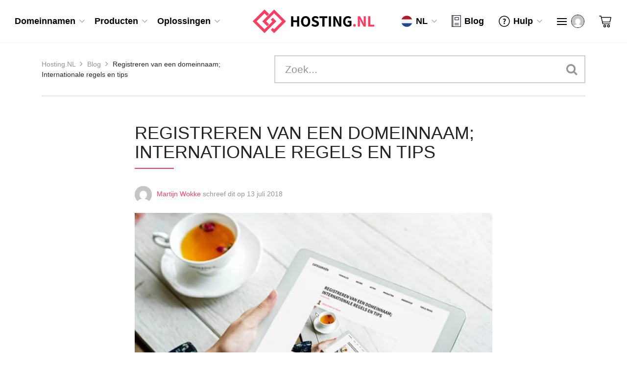

--- FILE ---
content_type: text/html; charset=UTF-8
request_url: https://hosting.nl/blog/registreren-domeinnaam-internationale-regels-en-tips/
body_size: 19920
content:
<!DOCTYPE html><html lang="nl"><head><script data-no-optimize="1">var litespeed_docref=sessionStorage.getItem("litespeed_docref");litespeed_docref&&(Object.defineProperty(document,"referrer",{get:function(){return litespeed_docref}}),sessionStorage.removeItem("litespeed_docref"));</script>  <script type="litespeed/javascript">(function(w,d,s,l,i){w[l]=w[l]||[];w[l].push({'gtm.start':new Date().getTime(),event:'gtm.js'});var f=d.getElementsByTagName(s)[0],j=d.createElement(s),dl=l!='dataLayer'?'&l='+l:'';j.async=!0;j.src='https://www.googletagmanager.com/gtm.js?id='+i+dl;f.parentNode.insertBefore(j,f)})(window,document,'script','dataLayer','GTM-KFZW52Z')</script>  <script type="litespeed/javascript" data-src="https://www.googletagmanager.com/gtag/js?id=G-LHP4ERB485"></script> <script type="litespeed/javascript">window.dataLayer=window.dataLayer||[];function gtag(){dataLayer.push(arguments)}
gtag('js',new Date());gtag('config','G-LHP4ERB485')</script> <meta charset="UTF-8"><meta name="viewport" content="width=device-width, initial-scale=1"><meta name="theme-color" content="#fe3c62" /><title>Registreren van een domeinnaam; Kies uit 889 extensies bij Hosting.NL</title><link rel="shortcut icon" href="https://hosting.nl/wp-content/themes/sqr/img/favicon.ico"><link rel="apple-touch-icon" href="https://hosting.nl/wp-content/themes/sqr/img/apple-touch-icon.png"><link rel="preload" href="https://hosting.nl/wp-content/themes/sqr/fonts/icomoon.ttf?5wwe8q" as="font" type="font/ttf" crossorigin><link rel="preload" href="https://hosting.nl/wp-content/themes/sqr/fonts/fontawesome-webfont.woff2?v=4.7.0" as="font" type="font/woff2" crossorigin> <script type="litespeed/javascript">var siteUrls={site:'hosting.nl',clientarea:'mijn.hosting.nl',clientareaAjax:'mijn.hosting.nl/templates/orderforms/standard_cart_sqr/ajax'}</script> <meta name='robots' content='index, follow, max-image-preview:large, max-snippet:-1, max-video-preview:-1' /><link rel="alternate" hreflang="nl" href="https://hosting.nl/blog/registreren-domeinnaam-internationale-regels-en-tips/" /><link rel="alternate" hreflang="en" href="https://hosting.nl/en/blog/registering-a-domain-name-international-rules-and-tips/" /><link rel="alternate" hreflang="x-default" href="https://hosting.nl/blog/registreren-domeinnaam-internationale-regels-en-tips/" /><meta name="description" content="Er zijn bij Hosting.NL wel 889 domeinextensies te registreren. Welke extensie zou je moeten kiezen voor je domeinnaam en zijn er nog regels voor het registreren van een domeinnaam?" /><link rel="canonical" href="https://hosting.nl/blog/registreren-domeinnaam-internationale-regels-en-tips/" /><meta property="og:locale" content="nl_NL" /><meta property="og:type" content="article" /><meta property="og:title" content="Registreren van een domeinnaam; Kies uit 889 extensies bij Hosting.NL" /><meta property="og:description" content="Er zijn bij Hosting.NL wel 889 domeinextensies te registreren. Welke extensie zou je moeten kiezen voor je domeinnaam en zijn er nog regels voor het registreren van een domeinnaam?" /><meta property="og:url" content="https://hosting.nl/blog/registreren-domeinnaam-internationale-regels-en-tips/" /><meta property="og:site_name" content="Hosting.NL" /><meta property="article:published_time" content="2018-07-13T09:51:02+00:00" /><meta property="article:modified_time" content="2020-12-04T10:06:43+00:00" /><meta property="og:image" content="https://hosting.nl/wp-content/uploads/Domeinregistratie.jpg" /><meta property="og:image:width" content="740" /><meta property="og:image:height" content="400" /><meta property="og:image:type" content="image/jpeg" /><meta name="author" content="Martijn Wokke" /><meta name="twitter:card" content="summary_large_image" /><meta name="twitter:label1" content="Geschreven door" /><meta name="twitter:data1" content="Martijn Wokke" /><meta name="twitter:label2" content="Geschatte leestijd" /><meta name="twitter:data2" content="3 minuten" /> <script type="application/ld+json" class="yoast-schema-graph">{"@context":"https://schema.org","@graph":[{"@type":"Article","@id":"https://hosting.nl/blog/registreren-domeinnaam-internationale-regels-en-tips/#article","isPartOf":{"@id":"https://hosting.nl/blog/registreren-domeinnaam-internationale-regels-en-tips/"},"author":{"name":"Martijn Wokke","@id":"https://hosting.nl/#/schema/person/a0747ead6608b258bf610a41959b1579"},"headline":"Registreren van een domeinnaam; Internationale regels en tips","datePublished":"2018-07-13T09:51:02+00:00","dateModified":"2020-12-04T10:06:43+00:00","mainEntityOfPage":{"@id":"https://hosting.nl/blog/registreren-domeinnaam-internationale-regels-en-tips/"},"wordCount":519,"publisher":{"@id":"https://hosting.nl/#organization"},"image":{"@id":"https://hosting.nl/blog/registreren-domeinnaam-internationale-regels-en-tips/#primaryimage"},"thumbnailUrl":"https://hosting.nl/wp-content/uploads/Domeinregistratie.jpg","articleSection":["Nieuws"],"inLanguage":"nl-NL"},{"@type":"WebPage","@id":"https://hosting.nl/blog/registreren-domeinnaam-internationale-regels-en-tips/","url":"https://hosting.nl/blog/registreren-domeinnaam-internationale-regels-en-tips/","name":"Registreren van een domeinnaam; Kies uit 889 extensies bij Hosting.NL","isPartOf":{"@id":"https://hosting.nl/#website"},"primaryImageOfPage":{"@id":"https://hosting.nl/blog/registreren-domeinnaam-internationale-regels-en-tips/#primaryimage"},"image":{"@id":"https://hosting.nl/blog/registreren-domeinnaam-internationale-regels-en-tips/#primaryimage"},"thumbnailUrl":"https://hosting.nl/wp-content/uploads/Domeinregistratie.jpg","datePublished":"2018-07-13T09:51:02+00:00","dateModified":"2020-12-04T10:06:43+00:00","description":"Er zijn bij Hosting.NL wel 889 domeinextensies te registreren. Welke extensie zou je moeten kiezen voor je domeinnaam en zijn er nog regels voor het registreren van een domeinnaam?","breadcrumb":{"@id":"https://hosting.nl/blog/registreren-domeinnaam-internationale-regels-en-tips/#breadcrumb"},"inLanguage":"nl-NL","potentialAction":[{"@type":"ReadAction","target":["https://hosting.nl/blog/registreren-domeinnaam-internationale-regels-en-tips/"]}]},{"@type":"ImageObject","inLanguage":"nl-NL","@id":"https://hosting.nl/blog/registreren-domeinnaam-internationale-regels-en-tips/#primaryimage","url":"https://hosting.nl/wp-content/uploads/Domeinregistratie.jpg","contentUrl":"https://hosting.nl/wp-content/uploads/Domeinregistratie.jpg","width":740,"height":400},{"@type":"BreadcrumbList","@id":"https://hosting.nl/blog/registreren-domeinnaam-internationale-regels-en-tips/#breadcrumb","itemListElement":[{"@type":"ListItem","position":1,"name":"Hosting.NL","item":"https://hosting.nl/"},{"@type":"ListItem","position":2,"name":"Blog","item":"https://hosting.nl/blog/"},{"@type":"ListItem","position":3,"name":"Registreren van een domeinnaam; Internationale regels en tips"}]},{"@type":"WebSite","@id":"https://hosting.nl/#website","url":"https://hosting.nl/","name":"Hosting.NL","description":"","publisher":{"@id":"https://hosting.nl/#organization"},"potentialAction":[{"@type":"SearchAction","target":{"@type":"EntryPoint","urlTemplate":"https://hosting.nl/?s={search_term_string}"},"query-input":{"@type":"PropertyValueSpecification","valueRequired":true,"valueName":"search_term_string"}}],"inLanguage":"nl-NL"},{"@type":"Organization","@id":"https://hosting.nl/#organization","name":"Hosting.NL","url":"https://hosting.nl/","logo":{"@type":"ImageObject","inLanguage":"nl-NL","@id":"https://hosting.nl/#/schema/logo/image/","url":"https://hosting.nl/wp-content/uploads/hostingnl-default-logo.png","contentUrl":"https://hosting.nl/wp-content/uploads/hostingnl-default-logo.png","width":242,"height":50,"caption":"Hosting.NL"},"image":{"@id":"https://hosting.nl/#/schema/logo/image/"}},{"@type":"Person","@id":"https://hosting.nl/#/schema/person/a0747ead6608b258bf610a41959b1579","name":"Martijn Wokke","image":{"@type":"ImageObject","inLanguage":"nl-NL","@id":"https://hosting.nl/#/schema/person/image/","url":"https://hosting.nl/wp-content/litespeed/avatar/b8eb75dd01c57262bfac8440a3fba249.jpg?ver=1767783529","contentUrl":"https://hosting.nl/wp-content/litespeed/avatar/b8eb75dd01c57262bfac8440a3fba249.jpg?ver=1767783529","caption":"Martijn Wokke"},"url":"https://hosting.nl/blog/author/martijn-wokkecyso-group/"}]}</script> <link rel='dns-prefetch' href='//fonts.googleapis.com' /><link rel="alternate" title="oEmbed (JSON)" type="application/json+oembed" href="https://hosting.nl/wp-json/oembed/1.0/embed?url=https%3A%2F%2Fhosting.nl%2Fblog%2Fregistreren-domeinnaam-internationale-regels-en-tips%2F" /><link rel="alternate" title="oEmbed (XML)" type="text/xml+oembed" href="https://hosting.nl/wp-json/oembed/1.0/embed?url=https%3A%2F%2Fhosting.nl%2Fblog%2Fregistreren-domeinnaam-internationale-regels-en-tips%2F&#038;format=xml" /><style id='wp-img-auto-sizes-contain-inline-css' type='text/css'>img:is([sizes=auto i],[sizes^="auto," i]){contain-intrinsic-size:3000px 1500px}
/*# sourceURL=wp-img-auto-sizes-contain-inline-css */</style><link data-optimized="2" rel="stylesheet" href="https://hosting.nl/wp-content/litespeed/css/792a1c4b37b1496cafa6eecfdcc0da67.css?ver=f4be5" /><link rel="preload" as="image" href="https://hosting.nl/wp-content/themes/sqr/img/hostingnl-default-logo.svg"><link rel="preload" as="image" href="https://hosting.nl/wp-content/themes/sqr/img/icons/nav/icon-nav-blog.svg"><link rel="preload" as="image" href="https://hosting.nl/wp-content/themes/sqr/img/icons/nav/icon-nav-help.svg"><link rel="preload" as="image" href="https://hosting.nl/wp-content/themes/sqr/img/icons/nav/icon-nav-sm-book.svg"><link rel="preload" as="image" href="https://hosting.nl/wp-content/themes/sqr/img/icons/nav/icon-nav-sm-move.svg"><link rel="preload" as="image" href="https://hosting.nl/wp-content/themes/sqr/img/icons/nav/icon-nav-sm-mouse.svg"><link rel="preload" as="image" href="https://hosting.nl/wp-content/themes/sqr/img/icons/nav/icon-nav-sm-support.svg"><link rel="preload" as="image" href="https://hosting.nl/wp-content/themes/sqr/img/icons/nav/icon-nav-sm-phone.svg"><link rel="preload" as="image" href="https://hosting.nl/wp-content/litespeed/avatar/e1ec4c4e63388401b4c4056070d94108.jpg?ver=1768222881"><link rel="preload" as="image" href="https://hosting.nl/wp-content/litespeed/avatar/e1ec4c4e63388401b4c4056070d94108.jpg?ver=1768222881"><link rel="preload" as="image" href="https://hosting.nl/wp-content/themes/sqr/img/icons/nav/icon-nav-sm-domain.svg"><link rel="preload" as="image" href="https://hosting.nl/wp-content/themes/sqr/img/icons/nav/icon-nav-sm-hosting.svg"><link rel="preload" as="image" href="https://hosting.nl/wp-content/themes/sqr/img/icons/nav/icon-nav-sm-support.svg"><link rel="preload" as="image" href="https://hosting.nl/wp-content/themes/sqr/img/icons/nav/icon-nav-cart.svg"><link rel="preload" as="image" href="https://hosting.nl/wp-content/litespeed/avatar/3bf007f6ef57833d76bdd538b57799d3.jpg?ver=1767783530"><link rel="preload" as="image" href="https://hosting.nl/wp-content/uploads/Domeinregistratie.jpg.webp"><style id='classic-theme-styles-inline-css' type='text/css'>/*! This file is auto-generated */
.wp-block-button__link{color:#fff;background-color:#32373c;border-radius:9999px;box-shadow:none;text-decoration:none;padding:calc(.667em + 2px) calc(1.333em + 2px);font-size:1.125em}.wp-block-file__button{background:#32373c;color:#fff;text-decoration:none}
/*# sourceURL=/wp-includes/css/classic-themes.min.css */</style><style id='global-styles-inline-css' type='text/css'>:root{--wp--preset--aspect-ratio--square: 1;--wp--preset--aspect-ratio--4-3: 4/3;--wp--preset--aspect-ratio--3-4: 3/4;--wp--preset--aspect-ratio--3-2: 3/2;--wp--preset--aspect-ratio--2-3: 2/3;--wp--preset--aspect-ratio--16-9: 16/9;--wp--preset--aspect-ratio--9-16: 9/16;--wp--preset--color--black: #000000;--wp--preset--color--cyan-bluish-gray: #abb8c3;--wp--preset--color--white: #ffffff;--wp--preset--color--pale-pink: #f78da7;--wp--preset--color--vivid-red: #cf2e2e;--wp--preset--color--luminous-vivid-orange: #ff6900;--wp--preset--color--luminous-vivid-amber: #fcb900;--wp--preset--color--light-green-cyan: #7bdcb5;--wp--preset--color--vivid-green-cyan: #00d084;--wp--preset--color--pale-cyan-blue: #8ed1fc;--wp--preset--color--vivid-cyan-blue: #0693e3;--wp--preset--color--vivid-purple: #9b51e0;--wp--preset--gradient--vivid-cyan-blue-to-vivid-purple: linear-gradient(135deg,rgb(6,147,227) 0%,rgb(155,81,224) 100%);--wp--preset--gradient--light-green-cyan-to-vivid-green-cyan: linear-gradient(135deg,rgb(122,220,180) 0%,rgb(0,208,130) 100%);--wp--preset--gradient--luminous-vivid-amber-to-luminous-vivid-orange: linear-gradient(135deg,rgb(252,185,0) 0%,rgb(255,105,0) 100%);--wp--preset--gradient--luminous-vivid-orange-to-vivid-red: linear-gradient(135deg,rgb(255,105,0) 0%,rgb(207,46,46) 100%);--wp--preset--gradient--very-light-gray-to-cyan-bluish-gray: linear-gradient(135deg,rgb(238,238,238) 0%,rgb(169,184,195) 100%);--wp--preset--gradient--cool-to-warm-spectrum: linear-gradient(135deg,rgb(74,234,220) 0%,rgb(151,120,209) 20%,rgb(207,42,186) 40%,rgb(238,44,130) 60%,rgb(251,105,98) 80%,rgb(254,248,76) 100%);--wp--preset--gradient--blush-light-purple: linear-gradient(135deg,rgb(255,206,236) 0%,rgb(152,150,240) 100%);--wp--preset--gradient--blush-bordeaux: linear-gradient(135deg,rgb(254,205,165) 0%,rgb(254,45,45) 50%,rgb(107,0,62) 100%);--wp--preset--gradient--luminous-dusk: linear-gradient(135deg,rgb(255,203,112) 0%,rgb(199,81,192) 50%,rgb(65,88,208) 100%);--wp--preset--gradient--pale-ocean: linear-gradient(135deg,rgb(255,245,203) 0%,rgb(182,227,212) 50%,rgb(51,167,181) 100%);--wp--preset--gradient--electric-grass: linear-gradient(135deg,rgb(202,248,128) 0%,rgb(113,206,126) 100%);--wp--preset--gradient--midnight: linear-gradient(135deg,rgb(2,3,129) 0%,rgb(40,116,252) 100%);--wp--preset--font-size--small: 13px;--wp--preset--font-size--medium: 20px;--wp--preset--font-size--large: 36px;--wp--preset--font-size--x-large: 42px;--wp--preset--spacing--20: 0.44rem;--wp--preset--spacing--30: 0.67rem;--wp--preset--spacing--40: 1rem;--wp--preset--spacing--50: 1.5rem;--wp--preset--spacing--60: 2.25rem;--wp--preset--spacing--70: 3.38rem;--wp--preset--spacing--80: 5.06rem;--wp--preset--shadow--natural: 6px 6px 9px rgba(0, 0, 0, 0.2);--wp--preset--shadow--deep: 12px 12px 50px rgba(0, 0, 0, 0.4);--wp--preset--shadow--sharp: 6px 6px 0px rgba(0, 0, 0, 0.2);--wp--preset--shadow--outlined: 6px 6px 0px -3px rgb(255, 255, 255), 6px 6px rgb(0, 0, 0);--wp--preset--shadow--crisp: 6px 6px 0px rgb(0, 0, 0);}:where(.is-layout-flex){gap: 0.5em;}:where(.is-layout-grid){gap: 0.5em;}body .is-layout-flex{display: flex;}.is-layout-flex{flex-wrap: wrap;align-items: center;}.is-layout-flex > :is(*, div){margin: 0;}body .is-layout-grid{display: grid;}.is-layout-grid > :is(*, div){margin: 0;}:where(.wp-block-columns.is-layout-flex){gap: 2em;}:where(.wp-block-columns.is-layout-grid){gap: 2em;}:where(.wp-block-post-template.is-layout-flex){gap: 1.25em;}:where(.wp-block-post-template.is-layout-grid){gap: 1.25em;}.has-black-color{color: var(--wp--preset--color--black) !important;}.has-cyan-bluish-gray-color{color: var(--wp--preset--color--cyan-bluish-gray) !important;}.has-white-color{color: var(--wp--preset--color--white) !important;}.has-pale-pink-color{color: var(--wp--preset--color--pale-pink) !important;}.has-vivid-red-color{color: var(--wp--preset--color--vivid-red) !important;}.has-luminous-vivid-orange-color{color: var(--wp--preset--color--luminous-vivid-orange) !important;}.has-luminous-vivid-amber-color{color: var(--wp--preset--color--luminous-vivid-amber) !important;}.has-light-green-cyan-color{color: var(--wp--preset--color--light-green-cyan) !important;}.has-vivid-green-cyan-color{color: var(--wp--preset--color--vivid-green-cyan) !important;}.has-pale-cyan-blue-color{color: var(--wp--preset--color--pale-cyan-blue) !important;}.has-vivid-cyan-blue-color{color: var(--wp--preset--color--vivid-cyan-blue) !important;}.has-vivid-purple-color{color: var(--wp--preset--color--vivid-purple) !important;}.has-black-background-color{background-color: var(--wp--preset--color--black) !important;}.has-cyan-bluish-gray-background-color{background-color: var(--wp--preset--color--cyan-bluish-gray) !important;}.has-white-background-color{background-color: var(--wp--preset--color--white) !important;}.has-pale-pink-background-color{background-color: var(--wp--preset--color--pale-pink) !important;}.has-vivid-red-background-color{background-color: var(--wp--preset--color--vivid-red) !important;}.has-luminous-vivid-orange-background-color{background-color: var(--wp--preset--color--luminous-vivid-orange) !important;}.has-luminous-vivid-amber-background-color{background-color: var(--wp--preset--color--luminous-vivid-amber) !important;}.has-light-green-cyan-background-color{background-color: var(--wp--preset--color--light-green-cyan) !important;}.has-vivid-green-cyan-background-color{background-color: var(--wp--preset--color--vivid-green-cyan) !important;}.has-pale-cyan-blue-background-color{background-color: var(--wp--preset--color--pale-cyan-blue) !important;}.has-vivid-cyan-blue-background-color{background-color: var(--wp--preset--color--vivid-cyan-blue) !important;}.has-vivid-purple-background-color{background-color: var(--wp--preset--color--vivid-purple) !important;}.has-black-border-color{border-color: var(--wp--preset--color--black) !important;}.has-cyan-bluish-gray-border-color{border-color: var(--wp--preset--color--cyan-bluish-gray) !important;}.has-white-border-color{border-color: var(--wp--preset--color--white) !important;}.has-pale-pink-border-color{border-color: var(--wp--preset--color--pale-pink) !important;}.has-vivid-red-border-color{border-color: var(--wp--preset--color--vivid-red) !important;}.has-luminous-vivid-orange-border-color{border-color: var(--wp--preset--color--luminous-vivid-orange) !important;}.has-luminous-vivid-amber-border-color{border-color: var(--wp--preset--color--luminous-vivid-amber) !important;}.has-light-green-cyan-border-color{border-color: var(--wp--preset--color--light-green-cyan) !important;}.has-vivid-green-cyan-border-color{border-color: var(--wp--preset--color--vivid-green-cyan) !important;}.has-pale-cyan-blue-border-color{border-color: var(--wp--preset--color--pale-cyan-blue) !important;}.has-vivid-cyan-blue-border-color{border-color: var(--wp--preset--color--vivid-cyan-blue) !important;}.has-vivid-purple-border-color{border-color: var(--wp--preset--color--vivid-purple) !important;}.has-vivid-cyan-blue-to-vivid-purple-gradient-background{background: var(--wp--preset--gradient--vivid-cyan-blue-to-vivid-purple) !important;}.has-light-green-cyan-to-vivid-green-cyan-gradient-background{background: var(--wp--preset--gradient--light-green-cyan-to-vivid-green-cyan) !important;}.has-luminous-vivid-amber-to-luminous-vivid-orange-gradient-background{background: var(--wp--preset--gradient--luminous-vivid-amber-to-luminous-vivid-orange) !important;}.has-luminous-vivid-orange-to-vivid-red-gradient-background{background: var(--wp--preset--gradient--luminous-vivid-orange-to-vivid-red) !important;}.has-very-light-gray-to-cyan-bluish-gray-gradient-background{background: var(--wp--preset--gradient--very-light-gray-to-cyan-bluish-gray) !important;}.has-cool-to-warm-spectrum-gradient-background{background: var(--wp--preset--gradient--cool-to-warm-spectrum) !important;}.has-blush-light-purple-gradient-background{background: var(--wp--preset--gradient--blush-light-purple) !important;}.has-blush-bordeaux-gradient-background{background: var(--wp--preset--gradient--blush-bordeaux) !important;}.has-luminous-dusk-gradient-background{background: var(--wp--preset--gradient--luminous-dusk) !important;}.has-pale-ocean-gradient-background{background: var(--wp--preset--gradient--pale-ocean) !important;}.has-electric-grass-gradient-background{background: var(--wp--preset--gradient--electric-grass) !important;}.has-midnight-gradient-background{background: var(--wp--preset--gradient--midnight) !important;}.has-small-font-size{font-size: var(--wp--preset--font-size--small) !important;}.has-medium-font-size{font-size: var(--wp--preset--font-size--medium) !important;}.has-large-font-size{font-size: var(--wp--preset--font-size--large) !important;}.has-x-large-font-size{font-size: var(--wp--preset--font-size--x-large) !important;}
:where(.wp-block-post-template.is-layout-flex){gap: 1.25em;}:where(.wp-block-post-template.is-layout-grid){gap: 1.25em;}
:where(.wp-block-term-template.is-layout-flex){gap: 1.25em;}:where(.wp-block-term-template.is-layout-grid){gap: 1.25em;}
:where(.wp-block-columns.is-layout-flex){gap: 2em;}:where(.wp-block-columns.is-layout-grid){gap: 2em;}
:root :where(.wp-block-pullquote){font-size: 1.5em;line-height: 1.6;}
/*# sourceURL=global-styles-inline-css */</style> <script id="wpml-cookie-js-extra" type="litespeed/javascript">var wpml_cookies={"wp-wpml_current_language":{"value":"nl","expires":1,"path":"/"}};var wpml_cookies={"wp-wpml_current_language":{"value":"nl","expires":1,"path":"/"}}</script> <script id="cookie-notice-front-js-before" type="litespeed/javascript">var cnArgs={"ajaxUrl":"https:\/\/hosting.nl\/wp-admin\/admin-ajax.php","nonce":"d6a8b4dfd9","hideEffect":"fade","position":"bottom","onScroll":!0,"onScrollOffset":150,"onClick":!1,"cookieName":"cookie_notice_accepted","cookieTime":31536000,"cookieTimeRejected":2592000,"globalCookie":!1,"redirection":!1,"cache":!0,"revokeCookies":!1,"revokeCookiesOpt":"automatic"}</script> <script type="litespeed/javascript" data-src="https://hosting.nl/wp-content/themes/sqr/js/jquery-3.6.0.min.js?ver=3.6.0" id="jquery-js"></script> <script type="litespeed/javascript" data-src="https://hosting.nl/wp-content/themes/sqr/js/jquery-3.6.0.min.js?ver=3.6.0" id="jquery-core-js"></script> <script></script><link rel="https://api.w.org/" href="https://hosting.nl/wp-json/" /><link rel="alternate" title="JSON" type="application/json" href="https://hosting.nl/wp-json/wp/v2/posts/9162" /><link rel="EditURI" type="application/rsd+xml" title="RSD" href="https://hosting.nl/xmlrpc.php?rsd" /><meta name="generator" content="WordPress 6.9" /><link rel='shortlink' href='https://hosting.nl/?p=9162' /><meta name="generator" content="WPML ver:4.7.0 stt:37,1;" /><meta name="generator" content="Elementor 3.33.4; features: additional_custom_breakpoints; settings: css_print_method-external, google_font-enabled, font_display-swap"><style>.e-con.e-parent:nth-of-type(n+4):not(.e-lazyloaded):not(.e-no-lazyload),
				.e-con.e-parent:nth-of-type(n+4):not(.e-lazyloaded):not(.e-no-lazyload) * {
					background-image: none !important;
				}
				@media screen and (max-height: 1024px) {
					.e-con.e-parent:nth-of-type(n+3):not(.e-lazyloaded):not(.e-no-lazyload),
					.e-con.e-parent:nth-of-type(n+3):not(.e-lazyloaded):not(.e-no-lazyload) * {
						background-image: none !important;
					}
				}
				@media screen and (max-height: 640px) {
					.e-con.e-parent:nth-of-type(n+2):not(.e-lazyloaded):not(.e-no-lazyload),
					.e-con.e-parent:nth-of-type(n+2):not(.e-lazyloaded):not(.e-no-lazyload) * {
						background-image: none !important;
					}
				}</style><meta name="generator" content="Powered by WPBakery Page Builder - drag and drop page builder for WordPress."/>
<noscript><style>.wpb_animate_when_almost_visible { opacity: 1; }</style></noscript><style type="text/css" media="screen">/* Ivory search custom CSS code */
			.is-ajax-search-result * {
font-size: 14px !important;
text-transform: none !important;
}</style><style type="text/css">#is-ajax-search-result-33639 a,
                #is-ajax-search-details-33639 a:not(.button) {
					color: #ff3c62 !important;
				}
                #is-ajax-search-details-33639 .is-ajax-woocommerce-actions a.button {
                	background-color: #ff3c62 !important;
                }
                        			.is-form-id-33639 .is-search-submit:focus,
			.is-form-id-33639 .is-search-submit:hover,
			.is-form-id-33639 .is-search-submit,
            .is-form-id-33639 .is-search-icon {
			color: #ffffff !important;            background-color: #000000 !important;            border-color: #000000 !important;			}
                        	.is-form-id-33639 .is-search-submit path {
					fill: #ffffff !important;            	}</style></head><body class="wp-singular post-template-default single single-post postid-9162 single-format-standard wp-theme-sqr cookies-not-set sqr wpb-js-composer js-comp-ver-7.7.2 vc_responsive elementor-default elementor-kit-23132">
<noscript><iframe data-lazyloaded="1" src="about:blank" data-litespeed-src="https://www.googletagmanager.com/ns.html?id=GTM-KFZW52Z"
height="0" width="0" style="display:none;visibility:hidden"></iframe></noscript><header class="menu__main" id="menu__main"><div class="container-fluid"><nav class="nav"><div class="row"><div class="nav__left col-12 col-lg-4 d-flex justify-content-center justify-content-lg-start align-items-center order-last order-lg-first nav-wrapper"><div class="menu-hoofdnavigatie-container"><ul id="sqr-navigatie" class="sqr-navigatie"><li id="nav-menu-item-23734" class="0 menu-main-item menu__item domeinnamen    menu-item menu-item-type-custom menu-item-object-custom menu-item-has-children"><a href="#"><div class="nav-title">Domeinnamen</div></a><ul class="nav-lvl-1"><div class="menu-main-top"><span class="menu-main-prev menu-main-prev-lvl-1">Domeinnamen</span><span id="menu-main-close" class="menu-main-close">Sluit</span></div><li id="nav-menu-item-19275" class=" 1 menu__sub-item   menu-item menu-item-type-post_type menu-item-object-products"><a href="https://hosting.nl/products/domeinnaam/registreren/"><div class="nav-title"><img data-lazyloaded="1" src="[data-uri]" data-src="https://hosting.nl/wp-content/uploads/icon-nav-registreren.svg" alt="Registreren" width="33" height="33" /><h3>Registreren</h3></div><p>Registreer eenvoudig en snel jouw domeinnaam tegen een superscherpe prijs.</p></a></li><li id="nav-menu-item-23731" class=" 1 menu__sub-item   menu-item menu-item-type-custom menu-item-object-custom"><form class="domainchecker-tool" name="headerDomainchecker" method="post" action="/domainchecker/"><input type="text" autocomplete="off" name="domain" placeholder="Domeinnaam invoeren" value=""/><button type="submit" aria-label="check domeinnaam"><i class="fa fa-search" aria-hidden="true"></i><span>Check Domeinnaam</span></button></form></li><li id="nav-menu-item-651" class=" 1 menu__sub-item   menu-item menu-item-type-post_type menu-item-object-products"><a href="https://hosting.nl/products/domeinnaam/domeinextensies/"><div class="nav-title"><img data-lazyloaded="1" src="[data-uri]" data-src="https://hosting.nl/wp-content/uploads/icon-nav-domeinnamen_02.svg" alt="Domeinextensies" width="56" height="27" /><h3>Domeinextensies</h3></div><p>Neem een kijkje tussen al onze domeinnaam extensies en bekijk alle bijbehorende prijzen.</p></a></li><li id="nav-menu-item-23771" class=" 1 menu__sub-item   menu-item menu-item-type-post_type menu-item-object-products"><a href="https://hosting.nl/products/domeinnaam/verhuizen/"><div class="nav-title"><img data-lazyloaded="1" src="[data-uri]" data-src="https://hosting.nl/wp-content/uploads/icon-nav-verhuizen.svg" alt="Verhuizen" width="30" height="28" /><h3>Verhuizen</h3></div><p> Een domeinnaam verhuizen doe je d.m.v. een verhuiscode (van je huidige provider). Verhuizen is vaak kosteloos.</p></a></li><li id="nav-menu-item-35129" class=" 1 menu__sub-item   menu-item menu-item-type-post_type menu-item-object-products"><a href="https://hosting.nl/products/premium-dns/"><div class="nav-title"><img data-lazyloaded="1" src="[data-uri]" loading="lazy" data-src="https://hosting.nl/wp-content/uploads/icon-nav-dns.svg" alt="DNS" width="28" height="37" /><h3>Premium DNS</h3></div><p>Met Premium DNS zorg je voor een snellere laadtijd van je dienst en ben je beter beschermd tegen DDoS aanvallen.</p></a></li><li id="nav-menu-item-25133" class=" 1 menu__sub-item   menu-item menu-item-type-post_type menu-item-object-products"><a href="https://hosting.nl/products/ssl-certificaat/"><div class="nav-title"><img data-lazyloaded="1" src="[data-uri]" loading="lazy" data-src="https://hosting.nl/wp-content/uploads/icon-nav-ssl.svg" alt="SSL Certificaten" width="25" height="38" /><h3>SSL-certificaat</h3></div><p>Een SSL-certificaat is een digitaal beveiligingscertificaat dat persoonlijke gegevens en financiële transacties beschermt.</p></a></li></ul></li><li id="nav-menu-item-23707" class="0 menu-main-item menu__item producten    menu-item menu-item-type-custom menu-item-object-custom menu-item-has-children"><a href="#"><div class="nav-title">Producten</div></a><ul class="nav-lvl-1"><div class="menu-main-top"><span class="menu-main-prev menu-main-prev-lvl-1">Producten</span><span id="menu-main-close" class="menu-main-close">Sluit</span></div><li id="nav-menu-item-19744" class=" 1 menu__sub-item nav-link  menu-item menu-item-type-custom menu-item-object-custom menu-item-has-children"><a href="#"><div class="nav-title"><img data-lazyloaded="1" src="[data-uri]" loading="lazy" data-src="https://hosting.nl/wp-content/uploads/icon-nav-website.svg" alt="Website" width="37" height="31" /><h3>Website</h3></div><p>Of je nou een starter of doorgewinterde websitebouwer bent, bij Hosting.NL is er aan ieder niveau gedacht.</p></a><ul class="nav-lvl-2"><h2>Website</h2><div class="menu-main-top"><span class="menu-main-prev menu-main-prev-lvl-2">Website</span><span id="menu-main-close" class="menu-main-close">Sluit</span></div><li id="nav-menu-item-19762" class="   2 menu__subsub-item menu-item menu-item-type-post_type menu-item-object-page"><a href="https://hosting.nl/verhuisservice/"><div class="nav-title"><img data-lazyloaded="1" src="[data-uri]" data-src="https://hosting.nl/wp-content/uploads/icon-nav-verhuizen.svg" alt="Verhuizen" width="30" height="28" /><h3>Website verhuizen</h3></div><p>Ben je jouw huidige hostingpartij beu? Wij verhuizen je website zonder down-time of extra kosten.</p></a></li><li id="nav-menu-item-36327" class="   2 menu__subsub-item menu-item menu-item-type-post_type menu-item-object-products"><a href="https://hosting.nl/products/wordpress-website/"><div class="nav-title"><img data-lazyloaded="1" src="[data-uri]" loading="lazy" data-src="https://hosting.nl/wp-content/uploads/icon-nav-websitebouwer.svg" alt="Websitebouwer" width="33" height="37" /><h3>AI Websitebouwer</h3></div><p>Maak met behulp van AI binnen een paar minuten een fantastische WordPress website.</p></a></li><li id="nav-menu-item-23884" class="   2 menu__subsub-item menu-item menu-item-type-post_type menu-item-object-products"><a href="https://hosting.nl/products/supersnelle-wordpress-hosting/"><div class="nav-title"><img data-lazyloaded="1" src="[data-uri]" loading="lazy" data-src="https://hosting.nl/wp-content/uploads/icon-nav-wordpress.svg" alt="WordPress" width="33" height="33" /><h3>WordPress Hosting</h3></div><p>Geoptimaliseerd om te presteren, geef je WordPress
website superkrachten! 💪🏼</p></a></li><li id="nav-menu-item-36325" class="   2 menu__subsub-item menu-item menu-item-type-post_type menu-item-object-products"><a href="https://hosting.nl/products/woocommerce/"><div class="nav-title"><img data-lazyloaded="1" src="[data-uri]" loading="lazy" data-src="https://hosting.nl/wp-content/uploads/woocommerce-1.svg" width="42" height="37" /><h3>WooCommerce Webwinkel</h3></div><p>Begin je eigen webwinkel, al vanaf € 7,82 per maand. Heb je een bestaande shop? Wij verhuizen je WooCommerce site zonder extra kosten.</p></a></li></ul></li><li id="nav-menu-item-23735" class=" 1 menu__sub-item nav-link  menu-item menu-item-type-custom menu-item-object-custom menu-item-has-children"><a href="#"><div class="nav-title"><img data-lazyloaded="1" src="[data-uri]" loading="lazy" data-src="https://hosting.nl/wp-content/uploads/icon-nav-hosting.svg" alt="Hosting" width="27" height="33" /><h3>Hosting</h3></div><p>Ga altijd voor snelle, maar veilige hosting voor je website of webshop. Kom je ergens niet uit? Onze specialisten staan voor je klaar!</p></a><ul class="nav-lvl-2"><h2>Hosting</h2><div class="menu-main-top"><span class="menu-main-prev menu-main-prev-lvl-2">Hosting</span><span id="menu-main-close" class="menu-main-close">Sluit</span></div><li id="nav-menu-item-23743" class="   2 menu__subsub-item menu-item menu-item-type-post_type menu-item-object-page"><a href="https://hosting.nl/verhuisservice/"><div class="nav-title"><img data-lazyloaded="1" src="[data-uri]" data-src="https://hosting.nl/wp-content/uploads/icon-nav-verhuizen.svg" alt="Verhuizen" width="30" height="28" /><h3>Hosting verhuizen</h3></div><p>Ben je jouw huidige hostingpartij beu? Wij verhuizen je website zonder down-time of extra kosten.</p></a></li><li id="nav-menu-item-23885" class="   2 menu__subsub-item menu-item menu-item-type-post_type menu-item-object-products"><a href="https://hosting.nl/products/supersnelle-wordpress-hosting/"><div class="nav-title"><img data-lazyloaded="1" src="[data-uri]" loading="lazy" data-src="https://hosting.nl/wp-content/uploads/icon-nav-wordpress.svg" alt="WordPress" width="33" height="33" /><h3>WordPress Hosting</h3></div><p> Maak een supersnelle WordPress website met onze van te voren geïnstalleerde WordPress hosting.</p></a></li><li id="nav-menu-item-36205" class="   2 menu__subsub-item menu-item menu-item-type-post_type menu-item-object-products"><a href="https://hosting.nl/products/woocommerce/"><div class="nav-title"><img data-lazyloaded="1" src="[data-uri]" loading="lazy" data-src="https://hosting.nl/wp-content/uploads/woocommerce-1.svg" width="42" height="37" /><h3>WooCommerce Webwinkel</h3></div><p>Begin je eigen webwinkel, al vanaf € 7,82 per maand. Heb je een bestaande shop? Wij verhuizen je WooCommerce site zonder extra kosten.</p></a></li><li id="nav-menu-item-30303" class="   2 menu__subsub-item menu-item menu-item-type-post_type menu-item-object-products"><a href="https://hosting.nl/products/webhosting/"><div class="nav-title"><img data-lazyloaded="1" src="[data-uri]" loading="lazy" data-src="https://hosting.nl/wp-content/uploads/icon-nav-webhosting.svg" alt="Webhosting" width="30" height="30" /><h3>Webhosting</h3></div><p>Ideaal als totaalpakket met webhosting en e-mail. Installeer eenvoudig en snel populaire CMS systemen.</p></a></li><li id="nav-menu-item-4409" class="   2 menu__subsub-item menu-item menu-item-type-post_type menu-item-object-products"><a href="https://hosting.nl/products/reseller-hosting/"><div class="nav-title"><img data-lazyloaded="1" src="[data-uri]" loading="lazy" data-src="https://hosting.nl/wp-content/uploads/icon-nav-resellerhosting.svg" alt="Reseller Hosting" width="31" height="50" /><h3>Reseller Hosting</h3></div><p>Meerdere websites in een keer beheren voor een voordelige prijs kan met onze reseller pakketten.</p></a></li></ul></li><li id="nav-menu-item-22553" class=" 1 menu__sub-item nav-link  menu-item menu-item-type-custom menu-item-object-custom menu-item-has-children"><a href="#"><div class="nav-title"><img data-lazyloaded="1" src="[data-uri]" loading="lazy" data-src="https://hosting.nl/wp-content/uploads/icon-nav-vps.svg" alt="VPS" width="31" height="26" /><h3>Cloud</h3></div><p>Ga aan de slag met onze Europese Cloud. Direct online en eenvoudig schaalbaar.</p></a><ul class="nav-lvl-2"><h2>Cloud</h2><div class="menu-main-top"><span class="menu-main-prev menu-main-prev-lvl-2">Cloud</span><span id="menu-main-close" class="menu-main-close">Sluit</span></div><li id="nav-menu-item-34819" class="   2 menu__subsub-item menu-item menu-item-type-custom menu-item-object-custom"><a href="/vps-marktplaats"><div class="nav-title"><img data-lazyloaded="1" src="[data-uri]" loading="lazy" data-src="https://hosting.nl/wp-content/uploads/icon-nav-vps-marktplaats.svg" width="35" height="42" /><h3>Cloud Marktplaats</h3></div><p>De Cloud Marktplaats biedt kant-en-klare apps waarmee je snel en eenvoudig cloudtoepassingen kunt installeren.</p></a></li><li id="nav-menu-item-22120" class="   2 menu__subsub-item menu-item menu-item-type-post_type menu-item-object-products"><a href="https://hosting.nl/products/vps/"><div class="nav-title"><img data-lazyloaded="1" src="[data-uri]" loading="lazy" data-src="https://hosting.nl/wp-content/uploads/icon-nav-vps.svg" alt="VPS" width="31" height="26" /><h3>Performance VPS</h3></div><p>Een krachtige VPS in de Nederlandse Cloud.</p></a></li><li id="nav-menu-item-36383" class="   2 menu__subsub-item menu-item menu-item-type-custom menu-item-object-custom"><a href="https://hosting.nl/products/managed-kubernetes/"><div class="nav-title"><img data-lazyloaded="1" src="[data-uri]" loading="lazy" data-src="https://hosting.nl/wp-content/uploads/kubernetes.svg" width="33" height="32" /><h3>Managed Kubernetes</h3></div><p>Profiteer van Kubernetes in een volledig beheerde, veilige en Nederlandse cloudomgeving.</p></a></li><li id="nav-menu-item-28773" class="   2 menu__subsub-item menu-item menu-item-type-post_type menu-item-object-page"><a href="https://hosting.nl/vps-bestellen/"><div class="nav-title"><img data-lazyloaded="1" src="[data-uri]" loading="lazy" data-src="https://hosting.nl/wp-content/uploads/icon-nav-configvps.svg" width="37" height="36" /><h3>VPS samenstellen</h3></div><p>Op deze pagina kun je jouw Virtual Private Server (VPS) naar wens instellen en configureren.</p></a></li></ul></li><li id="nav-menu-item-23736" class=" 1 menu__sub-item nav-link  menu-item menu-item-type-custom menu-item-object-custom menu-item-has-children"><a href="#"><div class="nav-title"><img data-lazyloaded="1" src="[data-uri]" loading="lazy" data-src="https://hosting.nl/wp-content/uploads/icon-nav-email.svg" alt="E-mail" width="32" height="38" /><h3>E-Mail</h3></div><p>Verschillende producten om aan de slag te gaan met e-mail onder je eigen domeinnaam.</p></a><ul class="nav-lvl-2"><h2>E-Mail</h2><div class="menu-main-top"><span class="menu-main-prev menu-main-prev-lvl-2">E-Mail</span><span id="menu-main-close" class="menu-main-close">Sluit</span></div><li id="nav-menu-item-19763" class="   2 menu__subsub-item menu-item menu-item-type-post_type menu-item-object-page"><a href="https://hosting.nl/verhuisservice/"><div class="nav-title"><img data-lazyloaded="1" src="[data-uri]" data-src="https://hosting.nl/wp-content/uploads/icon-nav-verhuizen.svg" alt="Verhuizen" width="30" height="28" /><h3>E-mail verhuizen</h3></div><p>Ben je jouw huidige hostingpartij beu? Wij verhuizen je e-mail zonder gedoe of extra kosten.</p></a></li><li id="nav-menu-item-653" class="   2 menu__subsub-item menu-item menu-item-type-post_type menu-item-object-products"><a href="https://hosting.nl/products/e-mail-hosting/e-mail-basis/"><div class="nav-title"><img data-lazyloaded="1" src="[data-uri]" loading="lazy" data-src="https://hosting.nl/wp-content/uploads/icon-nav-emailhosting.svg" alt="E-mail" width="31" height="23" /><h3>E(U)-mail Basis 🇪🇺</h3></div><p>Voor iedereen die op zoek is naar een privacyvriendelijke e-mail oplossing onder een eigen domeinnaam, op Europese bodem.</p></a></li><li id="nav-menu-item-12933" class="   2 menu__subsub-item menu-item menu-item-type-post_type menu-item-object-products"><a href="https://hosting.nl/products/e-mail-hosting/zimbra-open-source/"><div class="nav-title"><img data-lazyloaded="1" src="[data-uri]" loading="lazy" data-src="https://hosting.nl/wp-content/uploads/icon-nav-zimbra.svg" alt="Zimbra Open Source" width="31" height="26" /><h3>Zimbra Open Source 🇪🇺</h3></div><p>Voor teams die naast e-mail ook documenten, taken, contacten en agenda willen synchroniseren en delen.</p></a></li><li id="nav-menu-item-39538" class="   2 menu__subsub-item menu-item menu-item-type-post_type menu-item-object-products"><a href="https://hosting.nl/products/microsoft365/"><div class="nav-title"><img data-lazyloaded="1" src="[data-uri]" loading="lazy" data-src="https://hosting.nl/wp-content/uploads/icon-nav-365.svg" alt="Microsoft 365" width="31" height="31" /><h3>Microsoft 365</h3></div><p>Maak gebruik van Microsoft-applicaties zoals Outlook, Word, Excel, Teams en OneDrive (cloudopslag) voor een naadloze samenwerking.</p></a></li><li id="nav-menu-item-41829" class="   2 menu__subsub-item menu-item menu-item-type-post_type menu-item-object-products"><a href="https://hosting.nl/products/email-filter-van-spamexperts/"><div class="nav-title"><img data-lazyloaded="1" src="[data-uri]" loading="lazy" data-src="https://hosting.nl/wp-content/uploads/icon-nav-emailfilter.svg" alt="E-mailfilter" width="37" height="38" /><h3>Spam Filter Service 🇪🇺</h3></div><p>Bescherm je e-mailverkeer tegen spam, malware, ransomware, virussen en phishing.</p></a></li></ul></li></ul></li><li id="nav-menu-item-23179" class="0 menu-main-item menu__item oplossingen    menu-item menu-item-type-custom menu-item-object-custom menu-item-has-children"><a href="#"><div class="nav-title">Oplossingen</div></a><ul class="nav-lvl-1"><div class="menu-main-top"><span class="menu-main-prev menu-main-prev-lvl-1">Oplossingen</span><span id="menu-main-close" class="menu-main-close">Sluit</span></div><li id="nav-menu-item-41181" class=" 1 menu__sub-item   menu-item menu-item-type-post_type menu-item-object-page"><a href="https://hosting.nl/managed-oplossing/"><div class="nav-title"><img data-lazyloaded="1" src="[data-uri]" loading="lazy" data-src="https://hosting.nl/wp-content/uploads/icon-nav-oplossing-op-maat.svg" width="30" height="30" /><h3>Hosting op maat</h3></div><p> Managed Hosting Oplossing voor WordPress- en WooCommerce-websites die moeiteloos duizenden tot honderdduizenden bezoekers per dag aankunnen.</p></a></li><li id="nav-menu-item-23178" class=" 1 menu__sub-item   menu-item menu-item-type-post_type menu-item-object-products"><a href="https://hosting.nl/products/reseller-hosting/"><div class="nav-title"><img data-lazyloaded="1" src="[data-uri]" loading="lazy" data-src="https://hosting.nl/wp-content/uploads/icon-nav-resellerhosting.svg" alt="Reseller Hosting" width="31" height="50" /><h3>Reseller Hosting</h3></div><p>Meerdere websites in een keer beheren voor een voordelige prijs kan met onze reseller pakketten.</p></a></li><li id="nav-menu-item-23177" class=" 1 menu__sub-item   menu-item menu-item-type-post_type menu-item-object-page"><a href="https://hosting.nl/oplossingen-voor-bureaus/"><div class="nav-title"><img data-lazyloaded="1" src="[data-uri]" loading="lazy" data-src="https://hosting.nl/wp-content/uploads/icon-nav-bureaus.svg" alt="Bureaus" width="31" height="33" /><h3>Voor bureaus</h3></div><p>Dankzij onze jarenlange samenwerking met bureaus hebben wij ons gespecialiseerd in het hosten van servers voor bureaus.</p></a></li><li id="nav-menu-item-23744" class=" 1 menu__sub-item   menu-item menu-item-type-post_type menu-item-object-page"><a href="https://hosting.nl/verhuisservice/"><div class="nav-title"><img data-lazyloaded="1" src="[data-uri]" data-src="https://hosting.nl/wp-content/uploads/icon-nav-verhuizen.svg" alt="Verhuizen" width="30" height="28" /><h3>Hosting verhuizen</h3></div><p> Ben je jouw huidige hostingpartij beu? Laat ons maar zien hoe het wel moet met de gratis verhuisservice!</p></a></li><li id="nav-menu-item-34815" class=" 1 menu__sub-item   menu-item menu-item-type-post_type menu-item-object-page"><a href="https://hosting.nl/website-gehackt/"><div class="nav-title"><img data-lazyloaded="1" src="[data-uri]" loading="lazy" data-src="https://hosting.nl/wp-content/uploads/icon-nav-website-gehackt.svg" width="31" height="28" /><h3>Website gehackt</h3></div><p>Is je WordPress website gehackt? Maak kosteloos gebruik van onze website-wasstraat.</p></a></li><li id="nav-menu-item-41562" class=" 1 menu__sub-item   menu-item menu-item-type-custom menu-item-object-custom"><a href="/bureaus"><div class="nav-title"><img data-lazyloaded="1" src="[data-uri]" loading="lazy" data-src="https://hosting.nl/wp-content/uploads/icon-nav-vind-bureaus.svg" alt="Icon vind bureaus" width="35" height="31" /><h3>Vind een digitaal bureau</h3></div><p>Ben je op zoek naar een goed bureau voor je website, webshop of online marketing? Bekijk dan ons bureauoverzicht.</p></a></li></ul></li></ul></div></div><div class="nav__center col-6 col-lg-4 d-flex justify-content-start justify-content-lg-center align-items-center logo-wrapper">
<a href="https://hosting.nl" class="logo">
<img loading="lazy" src="https://hosting.nl/wp-content/themes/sqr/img/hostingnl-default-logo.svg" alt="Hosting.NL logo" width="250" height="51" fetchpriority="high" decoding="sync"/>
</a></div><div class="nav__right col-6 col-lg-4 d-flex justify-content-end align-items-center"><div class="nav-lang nav__right-item">                        <span id="nav-lang" class="nav-item">
<img data-lazyloaded="1" src="[data-uri]" loading="lazy" data-src="https://hosting.nl/wp-content/themes/sqr/img/icons/flags/nl.svg" alt="Taal instellen" width="23" height="23" />nl                        </span><div class="nav-lang--menu nav__right-menu"><ul><li class="active-language">
<span>
<img data-lazyloaded="1" src="[data-uri]" loading="lazy" data-src="https://hosting.nl/wp-content/themes/sqr/img/icons/flags/nl.svg" width="23" height="23" />
Nederlands                                        <span>
(nl)
</span>
</span></li><li><a href="https://hosting.nl/en/blog/registering-a-domain-name-international-rules-and-tips/" class="switch_language" data-lang="English"><img data-lazyloaded="1" src="[data-uri]" loading="lazy" data-src="https://hosting.nl/wp-content/themes/sqr/img/icons/flags/en.svg" width="23" height="23" />English <span>(en)</span></a></li></ul></div></div>
<a href="/blog" class="nav-blog"><img loading="lazy" src="https://hosting.nl/wp-content/themes/sqr/img/icons/nav/icon-nav-blog.svg" alt="Blog" width="19" height="25" fetchpriority="high" decoding="sync"/>Blog</a><div class="nav-help nav__right-item">
<span id="nav-help" class="nav-item"><img loading="lazy" src="https://hosting.nl/wp-content/themes/sqr/img/icons/nav/icon-nav-help.svg" alt="Hulp" width="23" height="23" fetchpriority="high" decoding="sync"/>Hulp</span><div class="nav-help--menu nav__right-menu"><ul><li><ul><li><a href="/support-overzicht/"><img loading="lazy" src="https://hosting.nl/wp-content/themes/sqr/img/icons/nav/icon-nav-sm-book.svg" alt="Handleidingen" width="18" height="20" fetchpriority="high" decoding="sync"/>Handleidingen</a></li><li><a href="/website-verhuisservice/"><img loading="lazy" src="https://hosting.nl/wp-content/themes/sqr/img/icons/nav/icon-nav-sm-move.svg" alt="Gratis verhuisservice" width="20" height="15" fetchpriority="high" decoding="sync"/>Gratis verhuisservice</a></li><li><a href="/hulpopafstand/"><img loading="lazy" src="https://hosting.nl/wp-content/themes/sqr/img/icons/nav/icon-nav-sm-mouse.svg" alt="Hulp op afstand" width="16" height="23" fetchpriority="high" decoding="sync"/>Hulp op afstand</a></li><li><a href="/contact/"><img loading="lazy" src="https://hosting.nl/wp-content/themes/sqr/img/icons/nav/icon-nav-sm-support.svg" alt="Contact" width="20" height="20" fetchpriority="high" decoding="sync"/>Contact</a></li></ul></li><li><ul><li><a href="tel:+31727513406"><img loading="lazy" src="https://hosting.nl/wp-content/themes/sqr/img/icons/nav/icon-nav-sm-phone.svg" alt="Bellen" width="20" height="20" fetchpriority="high" decoding="sync"/>072-7513406</a></li></ul></li></ul></div></div><div class="nav-dashboard nav__right-item">
<span id="nav-dashboard" class="nav-dashboard__img nav-item"><div class="burger-wrapper"><div class="burger" id="burger">
<span class="burger__line"></span>
<span class="burger__line"></span>
<span class="burger__line"></span></div></div>
<img alt="" src="https://hosting.nl/wp-content/litespeed/avatar/e1ec4c4e63388401b4c4056070d94108.jpg?ver=1768222881" srcset="https://hosting.nl/wp-content/litespeed/avatar/ed828d335aa7a67378f763177d85992f.jpg?ver=1768222880 2x" class="avatar avatar-54 photo avatar-default" height="54" width="54" decoding="sync" fetchpriority="high"/>                    </span><ul class="nav-dashboard__menu--login nav__right-menu"><li><ul><li>
<a href="//mijn.hosting.nl">
<img alt="" src="https://hosting.nl/wp-content/litespeed/avatar/e1ec4c4e63388401b4c4056070d94108.jpg?ver=1768222881" srcset="https://hosting.nl/wp-content/litespeed/avatar/ed828d335aa7a67378f763177d85992f.jpg?ver=1768222880 2x" class="avatar avatar-54 photo avatar-default" height="54" width="54" decoding="sync" fetchpriority="high"/>Inloggen                                    </a></li></ul></li><li><ul><li><a href="//mijn.hosting.nl/clientarea.php?action=domains"><img loading="lazy" src="https://hosting.nl/wp-content/themes/sqr/img/icons/nav/icon-nav-sm-domain.svg" alt="Domeinnamen" width="20" height="20" fetchpriority="high" decoding="sync"/>Mijn domeinnamen</a></li><li><a href="//mijn.hosting.nl/clientarea.php?action=services"><img loading="lazy" src="https://hosting.nl/wp-content/themes/sqr/img/icons/nav/icon-nav-sm-hosting.svg" alt="Diensten" width="19" height="17" fetchpriority="high" decoding="sync"/>Mijn diensten</a></li><li><a href="//mijn.hosting.nl/clientarea.php?action=emails"><img loading="lazy" src="https://hosting.nl/wp-content/themes/sqr/img/icons/nav/icon-nav-sm-support.svg" alt="Supporttickets" width="20" height="20" fetchpriority="high" decoding="sync"/>Bekijk supporttickets</a></li></ul></li></ul></div><div class="nav-cart nav__right-item">
<span id="nav-cart" class="nav-item">
<img loading="lazy" src="https://hosting.nl/wp-content/themes/sqr/img/icons/nav/icon-nav-cart.svg" width="25" height="24" fetchpriority="high" decoding="sync"/>
<span class="cart-count" id="cart-count">0</span>
</span></div></div></div></nav></div></header><main class="wrapper"><section id="section-post" class="post"><div class="container"><div class="blog"><div class="blog__top-bar"><div class="row align-items-center"><div class="col-12 col-md-5"><div id="breadcrumbs" class="breadcrumbs"><span><span><a href="https://hosting.nl/">Hosting.NL</a></span> <i class="fa fa-angle-right"></i> <span><a href="https://hosting.nl/blog/">Blog</a></span> <i class="fa fa-angle-right"></i> <span class="breadcrumb_last" aria-current="page">Registreren van een domeinnaam; Internationale regels en tips</span></span></div></div><div class="col-12 col-md-7"><form role="search" method="get" class="search-form" action="https://hosting.nl/">
<input type="search" class="search-field" placeholder="Zoek..." value="" name="s" title="Zoek..." />
<input type="hidden" name="post_type" value="post" />
<button type="submit"><i class="fa fa-search" aria-hidden="true"></i></button></form></div></div></div><div class="row"><div class="col-sm-8 offset-sm-2"><article class="entry-content"><div class="single-content blog-single clearfix"><div class="row"><div class="col-12"><h1 class="hr blog-single__title">Registreren van een domeinnaam; Internationale regels en tips</h1></div><div class="col-12"><div class="blog__metadata">
<img alt="" src="https://hosting.nl/wp-content/litespeed/avatar/3bf007f6ef57833d76bdd538b57799d3.jpg?ver=1767783530" srcset="https://hosting.nl/wp-content/litespeed/avatar/22597d0f2bcac65b899912c29b06cd9d.jpg?ver=1767783529 2x" class="avatar avatar-35 photo" height="35" width="35" decoding="sync" fetchpriority="high"/><a href="https://hosting.nl/blog/author/martijn-wokkecyso-group/" title="Berichten van Martijn Wokke" rel="author">Martijn Wokke</a>  schreef dit op <span class="metadata__date">13 juli 2018</span></div></div><div class="col-12">
<img loading="lazy" width="740" height="400" src="https://hosting.nl/wp-content/uploads/Domeinregistratie.jpg.webp" class="attachment-blog_thumbnail size-blog_thumbnail wp-post-image" alt="" decoding="sync" srcset="https://hosting.nl/wp-content/uploads/Domeinregistratie.jpg.webp 740w, https://hosting.nl/wp-content/uploads/Domeinregistratie-640x346.jpg.webp 640w" sizes="(max-width: 740px) 100vw, 740px" fetchpriority="high"/><div></div><div class="blog__content"><p><strong>Bij SQR.NL kun je inmiddels uit <a title="Domeinextensies" href="https://hosting.nl/products/domeinnaam/domeinextensies/" target="_blank" rel="noopener noreferrer">866 domeinextensies</a> kiezen. Naast de zeer gangbare <a href="https://hosting.nl/domeinnaam/nl/">.nl</a>, <a href="https://hosting.nl/domeinnaam/com/">.com</a> en <a href="https://hosting.nl/domeinnaam/eu/">.eu</a> kun je bijvoorbeeld ook kiezen voor <a href="https://hosting.nl/domeinnaam/amsterdam/">.amsterdam</a>, <a title="TLD voor sportive klanten" href="https://hosting.nl/blog/nieuwe-tld-sportieve-klanten/">.sport</a>, .training of <a href="https://hosting.nl/domeinnaam/tv/">.tv</a>. Je gekozen extensie geeft Google inzicht in de informatie die op de bewuste website te vinden is. De juiste url is dus onderdeel van je zoekmachine optimalisatie beleid. Hieronder enkele tips en regels voor het <a title="domeinnaam registreren" href="https://hosting.nl/domeinnaam-registreren/">registreren van een domeinnaam</a>.</strong></p><h2>Internationale regels</h2><p>De naam die je bij je <a href="https://hosting.nl/domeinnaamregistratie/">registratie</a> kiest, komt achter https://www. en voor de extensie (.nl, .com etc.) te staan. Internationaal gelden hiervoor enkele regels:</p><ul><li>Een domeinnaam bestaat uit letters van ons alfabet, cijfers en/of mintekens;</li><li>Een domeinnaam bestaat uit minimaal twee en maximaal 67 karakters;</li><li>Een domeinnaam bevat geen hoofdletters, spaties of andere vreemde tekens;</li><li>Bepaalde woorden zijn uitgesloten van registratie. Een domeinnaam mag bijvoorbeeld geen oneerbaar of onzedelijk woord bevatten.</li><li>Het gebruik van alleen cijfers voor een domeinnaam is in het geval van een .nl, .com, .net, en .org toegestaan.</li></ul><h2>Tips</h2><ul><li><a title="Kies de juiste extensie" href="https://hosting.nl/products/domeinnaam/" target="_blank" rel="noopener noreferrer">Kies de juiste extensie</a>. Richt jij je met je website op Nederland? Kies dan .nl, .com of .net als extensie. Richt jij je (ook) op andere landen? Kies dan de extensie van het betreffende land, ga bijvoorbeeld voor .de voor Duitsland en kies voor .be in het geval jij je richt op België. Indien je actief bent in meerdere landen kun je ook kiezen voor een generiek top-level domein als .eu, .com, .net of .org.</li><li>Is .nl al bezet? Overweeg dan om voor bijvoorbeeld .amsterdam of .org te gaan en geef in Google Search Console aan dat jouw website zich op Nederland richt.</li><li>Kies een korte, beschrijvende en krachtige domeinnaam. Een kortere naam is beter te onthouden en verkleint de kans op typefouten. Met een beschrijvende naam wordt je domeinnaam eerder aangeklikt in Google.</li><li>Registreer je domeinnaam met diverse extensies. Voorkom daarmee dat iemand anders je .nl-domeinnaam als .com-domeinnaam registreert. Denk ook aan de meer &#8216;exotische&#8217; extensies als .tv en .media of .online</li><li>Registreer meerdere domeinnamen. Registreer bijvoorbeeld naast je merknaam ook je productnaam als domeinnaam.</li><li>Registreer ook de andere varianten met of zonder koppeltekens (minteken) en afkortingen. Deze extra domeinnamen kun je redirecten naar de daadwerkelijk gepubliceerde website.</li><li>Zorg dat je domeinnaam gemakkelijk te spellen is. Dit maakt het voor bezoekers eenvoudiger om je domeinnaam te onthouden en te bezoeken.</li><li>Verbeter je vindbaarheid door relevante zoektermen in je domeinnaam te plaatsen.</li><li>Is je website lokaal gericht? Gebruik bijvoorbeeld de plaatsnaam in je domeinnaam.</li><li>Let op met het gebruik van merknamen in je domeinnaam. De eigenaar van het merk zal dit gebruik zeer waarschijnlijk niet toestaan.</li></ul><h2>Wat is een goede domeinnaam?</h2><p>Kies een domeinnaam die bij je product of dienst past, je werkzaamheden omschrijft. Het is raadzaam een domeinnaam te kiezen die je bezoekers makkelijk kunnen onthouden. Of misschien heb je gewoon een fantastisch idee voor een domeinnaam en is deze nog vrij! Dit kun je checken met de <a title="domeinnaam check" href="https://hosting.nl/domeinnaam-check/">domeinchecker</a>. Wil je vrijblijvend een deskundig advies? Neem dan <a href="https://hosting.nl/contact/" target="_blank" rel="noopener noreferrer">contact</a> met ons op. Hoe je een domeinnaam registreert kun je in ons <a href="https://hosting.nl/support/registreer-domeinnaam/" target="_blank" rel="noopener noreferrer">support artikel</a> lezen.</p><p><a class="btn-primary btn btn-lg" title="Domainchecker" href="https://hosting.nl/domainchecker/">CHECK BESCHIKBARE DOMEINNAMEN</a></p></div></div></article><div class="social social-article"><h3>Deel dit artikel</h3><div class="social--share__btn--wrapper">
<a class="social--share__btn facebook" target="_blank" rel="noopener" href="http://www.facebook.com/sharer.php?u=https://hosting.nl/blog/registreren-domeinnaam-internationale-regels-en-tips/">
<i class="fa fa-facebook" aria-hidden="true"></i>
<span>Share</span>
</a>
<a class="social--share__btn twitter" target="_blank" rel="noopener" href="https://twitter.com/intent/tweet?text=Registreren van%20een%20domeinnaam;%20Internationale%20regels%20en%20tips&url=https://hosting.nl/blog/registreren-domeinnaam-internationale-regels-en-tips/">
<i class="fa fa-twitter" aria-hidden="true"></i>
<span>Tweet</span>
</a>
<a class="social--share__btn whatsapp" href="whatsapp://send?text=Hoi, Ik heb een interessant artikel gevonden op Hosting.NL (hosting): https://hosting.nl/blog/registreren-domeinnaam-internationale-regels-en-tips/" data-action="share/whatsapp/share">
<i class="fa fa-whatsapp" aria-hidden="true"></i>
<span>Appen</span>
</a>
<a class="social--share__btn linkedin" target="_blank" rel="noopener" href="https://www.linkedin.com/shareArticle?mini=true&#038;url=https://hosting.nl/blog/registreren-domeinnaam-internationale-regels-en-tips/&title=Registreren van%20een%20domeinnaam;%20Internationale%20regels%20en%20tips&source=https://hosting.nl/blog/registreren-domeinnaam-internationale-regels-en-tips/">
<i class="fa fa-linkedin" aria-hidden="true"></i>
<span>Share</span>
</a>
<a class="social--share__btn mail" href="mailto:?subject=Registreren van een domeinnaam; Internationale regels en tips&body=Hoi, Ik heb een interessant artikel gevonden op Hosting.NL (hosting): https://hosting.nl/blog/registreren-domeinnaam-internationale-regels-en-tips/" target="_top">
<i class="fa fa-envelope" aria-hidden="true"></i>
<span>Mail</span>
</a></div></div></div></div></div></section></main><div class="newsletter-cta"><div class="container"><div class="row d-flex align-items-center"><div class="col"><h2 class="hr">Hungry for news?</h2><p class="lead">Schrijf je in voor de Hosting.NL nieuwsbrief en blijf op de hoogte. Je gegevens worden gebruikt voor het verzenden van nieuws, technische updates en support artikelen.</p><div id="mlb2-18167918" class="ml-form-embedContainer ml-subscribe-form ml-subscribe-form-18167918"><div class="ml-form-align-center"><div class="ml-form-embedWrapper embedForm"><div class="ml-form-embedBody ml-form-embedBodyDefault row-form"><form class="ml-block-form" action="https://assets.mailerlite.com/jsonp/550111/forms/132901351417972549/subscribe" method="post" target="_blank"><div class="ml-form-formContent"><div class="ml-form-fieldRow"><div class="ml-field-group ml-field-name">
<input aria-label="name" type="text" name="fields[name]" placeholder="Naam" autocomplete="given-name"></div></div><div class="ml-form-fieldRow ml-last-item"><div class="ml-field-group ml-field-email ml-validate-email ml-validate-required">
<input aria-label="email" aria-required="true" type="email" name="fields[email]" placeholder="E-mail" autocomplete="email"></div></div></div>
<input type="hidden" name="ml-submit" value="1"><div class="ml-form-embedSubmit">
<button type="submit" class="primary btn ia-arrow-right btn-primary ">Inschrijven</button>
<button disabled="disabled" type="button" class="loading btn btn-primary"  style="display: none;"><div class="ml-form-embedSubmitLoad"></div>
<span>Laden...</span>
</button></div>
<input type="hidden" name="anticsrf" value="true"></form></div><div class="ml-form-successBody row-success" style="display: none"><div class="ml-form-successContent"><p>Bedankt voor het inschrijven voor de nieuwsbrief!</p></div></div></div></div></div></div><div class="col-12 col-md-5">
<img data-lazyloaded="1" src="[data-uri]" width="420" height="487" class="img-fluid d-none d-md-block" data-src="https://hosting.nl/wp-content/themes/sqr/img/newsletter-cta.jpg" alt="Nieusbrief" /></div></div></div></div></section></main><footer><div class="footer-top"><div class="container"><div class="row"><div class="col"><div class="footer-top__holder"><div id="footer_top" class="footer_top"><div class="textwidget"><div class="trust-and-payment-bar"><div class="trust-and-payment-bar__tp"><div class="trustpilot-widget" data-locale="nl-NL" data-template-id="5419b732fbfb950b10de65e5" data-businessunit-id="5cc1966bffc3c900014da32a" data-style-height="18px" data-style-width="100%" data-theme="light">
<a href="https://nl.trustpilot.com/review/hosting.nl" target="_blank" rel="noopener">Trustpilot</a></div></div><div class="trust-and-payment-bar__payment"><img data-lazyloaded="1" src="[data-uri]" loading="lazy" decoding="async" data-src="https://hosting.nl/wp-content/themes/sqr/img/payment-logos_03.png" alt="Payment logos" width="470" height="40" loading="lazy" ></div><div class="trust-and-payment-bar__dutch d-none d-xl-block"><img data-lazyloaded="1" src="[data-uri]" loading="lazy" decoding="async" data-src="https://hosting.nl/wp-content/themes/sqr/img/dutch-flag.png" alt="Nederlandse datacenters" width="30" height="18" loading="lazy" >Dataopslag in Nederlandse datacenters</div></div></div></div></div></div></div></div></div><div class="footer-main"><div class="container"><div class="row"><div class="col-md-3 col-12 d-none d-md-block"><div id="footer_col-1" class="widget-area"><h5>Over ons</h5><div class="menu-footer-over-ons-container"><ul id="menu-footer-over-ons" class="menu"><li id="menu-item-38294" class="menu-item menu-item-type-post_type menu-item-object-page menu-item-38294"><a href="https://hosting.nl/contact/">Neem contact op</a></li><li id="menu-item-38295" class="menu-item menu-item-type-post_type menu-item-object-page menu-item-38295"><a href="https://hosting.nl/verhuisformulier/">De verhuisservice</a></li><li id="menu-item-38456" class="menu-item menu-item-type-post_type menu-item-object-page menu-item-38456"><a href="https://hosting.nl/certificeringen/">Onze certificeringen</a></li><li id="menu-item-38297" class="menu-item menu-item-type-post_type menu-item-object-page menu-item-38297"><a href="https://hosting.nl/affiliateprogramma/">Affiliateprogramma</a></li><li id="menu-item-38361" class="menu-item menu-item-type-post_type menu-item-object-support menu-item-38361"><a href="https://hosting.nl/support/aan-de-slag-met-de-api/">HostingNL API</a></li><li id="menu-item-38299" class="menu-item menu-item-type-custom menu-item-object-custom menu-item-38299"><a href="https://status.hosting.nl">Status pagina</a></li><li id="menu-item-38315" class="menu-item menu-item-type-custom menu-item-object-custom menu-item-38315"><a href="https://www.linkedin.com/company/hosting-nl">Volg ons op LinkedIn</a></li></ul></div></div></div><div class="col-md-3 col-12 d-none d-md-block"><div id="footer_col-2" class="widget-area"><h5>Website</h5><div class="menu-footer-website-container"><ul id="menu-footer-website" class="menu"><li id="menu-item-38446" class="menu-item menu-item-type-post_type menu-item-object-products menu-item-38446"><a href="https://hosting.nl/products/domeinnaam/registreren/">Domeinnaam registreren</a></li><li id="menu-item-38363" class="menu-item menu-item-type-post_type menu-item-object-page menu-item-38363"><a href="https://hosting.nl/verhuisservice/">Website verhuizen</a></li><li id="menu-item-36563" class="menu-item menu-item-type-post_type menu-item-object-products menu-item-36563"><a href="https://hosting.nl/products/wordpress-website/">Website bouwen met AI</a></li><li id="menu-item-38365" class="menu-item menu-item-type-post_type menu-item-object-products menu-item-38365"><a href="https://hosting.nl/products/woocommerce/">WooCommerce Webwinkel</a></li><li id="menu-item-38367" class="menu-item menu-item-type-post_type menu-item-object-page menu-item-38367"><a href="https://hosting.nl/website-gehackt/">Hulp bij gehackte website</a></li><li id="menu-item-38366" class="menu-item menu-item-type-post_type menu-item-object-products menu-item-38366"><a href="https://hosting.nl/products/ssl-certificaat/">SSL certificaten</a></li><li id="menu-item-38370" class="menu-item menu-item-type-post_type menu-item-object-products menu-item-38370"><a href="https://hosting.nl/products/premium-dns/">Premium DNS</a></li><li id="menu-item-41561" class="menu-item menu-item-type-custom menu-item-object-custom menu-item-41561"><a href="/bureaus">Digitale Bureaus</a></li></ul></div></div></div><div class="col-md-3 col-12 d-none d-md-block"><div id="footer_col-3" class="widget-area"><h5>Hosting</h5><div class="menu-footer-hosting-container"><ul id="menu-footer-hosting" class="menu"><li id="menu-item-38385" class="menu-item menu-item-type-post_type menu-item-object-page menu-item-38385"><a href="https://hosting.nl/verhuisservice/">Hosting verhuizen</a></li><li id="menu-item-38386" class="menu-item menu-item-type-post_type menu-item-object-products menu-item-38386"><a href="https://hosting.nl/products/supersnelle-wordpress-hosting/">Hosting voor WordPress</a></li><li id="menu-item-38388" class="menu-item menu-item-type-post_type menu-item-object-products menu-item-38388"><a href="https://hosting.nl/products/woocommerce/">Hosting voor WooCommerce</a></li><li id="menu-item-38394" class="menu-item menu-item-type-post_type menu-item-object-products menu-item-38394"><a href="https://hosting.nl/products/webhosting/">Webhosting</a></li><li id="menu-item-38306" class="menu-item menu-item-type-custom menu-item-object-custom menu-item-38306"><a href="https://hosting.nl/vps-marktplaats/">Cloud Marktplaats</a></li><li id="menu-item-38390" class="menu-item menu-item-type-post_type menu-item-object-products menu-item-38390"><a href="https://hosting.nl/products/reseller-hosting/">Reseller Hosting</a></li><li id="menu-item-38420" class="menu-item menu-item-type-post_type menu-item-object-products menu-item-38420"><a href="https://hosting.nl/products/asp-webhosting/">ASP .NET Webhosting</a></li></ul></div></div></div><div class="col-md-3 col-12 d-none d-md-block"><div id="footer_col-4" class="widget-area"><h5>Email</h5><div class="menu-footer-email-container"><ul id="menu-footer-email" class="menu"><li id="menu-item-38351" class="menu-item menu-item-type-post_type menu-item-object-page menu-item-38351"><a href="https://hosting.nl/verhuisservice/">E-mail verhuizen</a></li><li id="menu-item-38442" class="menu-item menu-item-type-post_type menu-item-object-products menu-item-38442"><a href="https://hosting.nl/products/e-mail-hosting/e-mail-basis/">E(U)-mail Hosting 🇪🇺</a></li><li id="menu-item-41319" class="menu-item menu-item-type-post_type menu-item-object-products menu-item-41319"><a href="https://hosting.nl/products/microsoft365/">Microsoft 365</a></li><li id="menu-item-38354" class="menu-item menu-item-type-post_type menu-item-object-products menu-item-38354"><a href="https://hosting.nl/products/email-filter-van-spamexperts/">Spam Filter Service</a></li><li id="menu-item-38356" class="menu-item menu-item-type-post_type menu-item-object-products menu-item-38356"><a href="https://hosting.nl/products/e-mail-hosting/zimbra-open-source/">Zimbra Open Source</a></li></ul></div></div></div><div class="col-12 d-sm-block d-md-none"><div id="footer_col-12" class="widget-area"><h5>Over ons</h5><div class="menu-footer-over-ons-container"><ul id="menu-footer-over-ons-1" class="menu"><li class="menu-item menu-item-type-post_type menu-item-object-page menu-item-38294"><a href="https://hosting.nl/contact/">Neem contact op</a></li><li class="menu-item menu-item-type-post_type menu-item-object-page menu-item-38295"><a href="https://hosting.nl/verhuisformulier/">De verhuisservice</a></li><li class="menu-item menu-item-type-post_type menu-item-object-page menu-item-38456"><a href="https://hosting.nl/certificeringen/">Onze certificeringen</a></li><li class="menu-item menu-item-type-post_type menu-item-object-page menu-item-38297"><a href="https://hosting.nl/affiliateprogramma/">Affiliateprogramma</a></li><li class="menu-item menu-item-type-post_type menu-item-object-support menu-item-38361"><a href="https://hosting.nl/support/aan-de-slag-met-de-api/">HostingNL API</a></li><li class="menu-item menu-item-type-custom menu-item-object-custom menu-item-38299"><a href="https://status.hosting.nl">Status pagina</a></li><li class="menu-item menu-item-type-custom menu-item-object-custom menu-item-38315"><a href="https://www.linkedin.com/company/hosting-nl">Volg ons op LinkedIn</a></li></ul></div></div><div id="footer_col-12" class="widget-area"><h5>Website</h5><div class="menu-footer-website-container"><ul id="menu-footer-website-1" class="menu"><li class="menu-item menu-item-type-post_type menu-item-object-products menu-item-38446"><a href="https://hosting.nl/products/domeinnaam/registreren/">Domeinnaam registreren</a></li><li class="menu-item menu-item-type-post_type menu-item-object-page menu-item-38363"><a href="https://hosting.nl/verhuisservice/">Website verhuizen</a></li><li class="menu-item menu-item-type-post_type menu-item-object-products menu-item-36563"><a href="https://hosting.nl/products/wordpress-website/">Website bouwen met AI</a></li><li class="menu-item menu-item-type-post_type menu-item-object-products menu-item-38365"><a href="https://hosting.nl/products/woocommerce/">WooCommerce Webwinkel</a></li><li class="menu-item menu-item-type-post_type menu-item-object-page menu-item-38367"><a href="https://hosting.nl/website-gehackt/">Hulp bij gehackte website</a></li><li class="menu-item menu-item-type-post_type menu-item-object-products menu-item-38366"><a href="https://hosting.nl/products/ssl-certificaat/">SSL certificaten</a></li><li class="menu-item menu-item-type-post_type menu-item-object-products menu-item-38370"><a href="https://hosting.nl/products/premium-dns/">Premium DNS</a></li><li class="menu-item menu-item-type-custom menu-item-object-custom menu-item-41561"><a href="/bureaus">Digitale Bureaus</a></li></ul></div></div><div id="footer_col-12" class="widget-area"><h5>Hosting</h5><div class="menu-footer-hosting-container"><ul id="menu-footer-hosting-1" class="menu"><li class="menu-item menu-item-type-post_type menu-item-object-page menu-item-38385"><a href="https://hosting.nl/verhuisservice/">Hosting verhuizen</a></li><li class="menu-item menu-item-type-post_type menu-item-object-products menu-item-38386"><a href="https://hosting.nl/products/supersnelle-wordpress-hosting/">Hosting voor WordPress</a></li><li class="menu-item menu-item-type-post_type menu-item-object-products menu-item-38388"><a href="https://hosting.nl/products/woocommerce/">Hosting voor WooCommerce</a></li><li class="menu-item menu-item-type-post_type menu-item-object-products menu-item-38394"><a href="https://hosting.nl/products/webhosting/">Webhosting</a></li><li class="menu-item menu-item-type-custom menu-item-object-custom menu-item-38306"><a href="https://hosting.nl/vps-marktplaats/">Cloud Marktplaats</a></li><li class="menu-item menu-item-type-post_type menu-item-object-products menu-item-38390"><a href="https://hosting.nl/products/reseller-hosting/">Reseller Hosting</a></li><li class="menu-item menu-item-type-post_type menu-item-object-products menu-item-38420"><a href="https://hosting.nl/products/asp-webhosting/">ASP .NET Webhosting</a></li></ul></div></div><div id="footer_col-12" class="widget-area"><h5>Email</h5><div class="menu-footer-email-container"><ul id="menu-footer-email-1" class="menu"><li class="menu-item menu-item-type-post_type menu-item-object-page menu-item-38351"><a href="https://hosting.nl/verhuisservice/">E-mail verhuizen</a></li><li class="menu-item menu-item-type-post_type menu-item-object-products menu-item-38442"><a href="https://hosting.nl/products/e-mail-hosting/e-mail-basis/">E(U)-mail Hosting 🇪🇺</a></li><li class="menu-item menu-item-type-post_type menu-item-object-products menu-item-41319"><a href="https://hosting.nl/products/microsoft365/">Microsoft 365</a></li><li class="menu-item menu-item-type-post_type menu-item-object-products menu-item-38354"><a href="https://hosting.nl/products/email-filter-van-spamexperts/">Spam Filter Service</a></li><li class="menu-item menu-item-type-post_type menu-item-object-products menu-item-38356"><a href="https://hosting.nl/products/e-mail-hosting/zimbra-open-source/">Zimbra Open Source</a></li></ul></div></div></div></div></div></div><div class="footer-bottom"><div class="container"><div class="row"><div class="col-md-12 col-lg-4 col-12">
Copyright &copy; 2026                    <a href="https://hosting.nl" class="logo">
<img data-lazyloaded="1" src="[data-uri]" data-src="https://hosting.nl/wp-content/themes/sqr/img/hostingnl-logo.svg" alt="Hosting.NL logo" width="90" height="24" />
</a></div><div class="col-md-12 col-lg-8 col-12"><div id="footer_bottom" class="footer_bottom"><div class="menu-footer-bottom-links-container"><ul id="menu-footer-bottom-links" class="menu"><li id="menu-item-27628" class="menu-item menu-item-type-post_type menu-item-object-page menu-item-27628"><a href="https://hosting.nl/cookieverklaring/">Cookieverklaring</a></li><li id="menu-item-27639" class="menu-item menu-item-type-post_type menu-item-object-page menu-item-27639"><a href="https://hosting.nl/algemene-voorwaarden/">Algemene voorwaarden</a></li><li id="menu-item-27631" class="menu-item menu-item-type-post_type menu-item-object-page menu-item-27631"><a href="https://hosting.nl/privacybeleid/">Privacybeleid</a></li><li id="menu-item-27636" class="menu-item menu-item-type-post_type menu-item-object-page menu-item-27636"><a href="https://hosting.nl/notice-and-takedown/">Notice &#038; takedown</a></li><li id="menu-item-27647" class="menu-item menu-item-type-post_type menu-item-object-page menu-item-27647"><a href="https://hosting.nl/mediakit/">Media</a></li><li id="menu-item-7277" class="menu-item menu-item-type-custom menu-item-object-custom menu-item-7277"><a href="https://cyso.group/">Cyso Group</a></li></ul></div></div></div></div></div></div></footer><div class="site-overlay"></div> <script type="speculationrules">{"prefetch":[{"source":"document","where":{"and":[{"href_matches":"/*"},{"not":{"href_matches":["/wp-*.php","/wp-admin/*","/wp-content/uploads/*","/wp-content/*","/wp-content/plugins/*","/wp-content/themes/sqr/*","/*\\?(.+)"]}},{"not":{"selector_matches":"a[rel~=\"nofollow\"]"}},{"not":{"selector_matches":".no-prefetch, .no-prefetch a"}}]},"eagerness":"conservative"}]}</script> <script type="litespeed/javascript">const lazyloadRunObserver=()=>{const lazyloadBackgrounds=document.querySelectorAll(`.e-con.e-parent:not(.e-lazyloaded)`);const lazyloadBackgroundObserver=new IntersectionObserver((entries)=>{entries.forEach((entry)=>{if(entry.isIntersecting){let lazyloadBackground=entry.target;if(lazyloadBackground){lazyloadBackground.classList.add('e-lazyloaded')}
lazyloadBackgroundObserver.unobserve(entry.target)}})},{rootMargin:'200px 0px 200px 0px'});lazyloadBackgrounds.forEach((lazyloadBackground)=>{lazyloadBackgroundObserver.observe(lazyloadBackground)})};const events=['DOMContentLiteSpeedLoaded','elementor/lazyload/observe',];events.forEach((event)=>{document.addEventListener(event,lazyloadRunObserver)})</script> <script></script> <div id="cookie-notice" role="dialog" class="cookie-notice-hidden cookie-revoke-hidden cn-position-bottom" aria-label="Cookie Notice" style="background-color: rgba(0,0,0,1);"><div class="cookie-notice-container" style="color: #fff"><span id="cn-notice-text" class="cn-text-container">Wij gebruiken cookies om jouw gebruikservaring op onze website te verbeteren. </span><span id="cn-notice-buttons" class="cn-buttons-container"><button id="cn-accept-cookie" data-cookie-set="accept" class="cn-set-cookie cn-button" aria-label="Niet meer weergeven" style="background-color: #00a99d">Niet meer weergeven</button></span><button type="button" id="cn-close-notice" data-cookie-set="accept" class="cn-close-icon" aria-label="Nee"></button></div></div>
<script data-no-optimize="1">window.lazyLoadOptions=Object.assign({},{threshold:300},window.lazyLoadOptions||{});!function(t,e){"object"==typeof exports&&"undefined"!=typeof module?module.exports=e():"function"==typeof define&&define.amd?define(e):(t="undefined"!=typeof globalThis?globalThis:t||self).LazyLoad=e()}(this,function(){"use strict";function e(){return(e=Object.assign||function(t){for(var e=1;e<arguments.length;e++){var n,a=arguments[e];for(n in a)Object.prototype.hasOwnProperty.call(a,n)&&(t[n]=a[n])}return t}).apply(this,arguments)}function o(t){return e({},at,t)}function l(t,e){return t.getAttribute(gt+e)}function c(t){return l(t,vt)}function s(t,e){return function(t,e,n){e=gt+e;null!==n?t.setAttribute(e,n):t.removeAttribute(e)}(t,vt,e)}function i(t){return s(t,null),0}function r(t){return null===c(t)}function u(t){return c(t)===_t}function d(t,e,n,a){t&&(void 0===a?void 0===n?t(e):t(e,n):t(e,n,a))}function f(t,e){et?t.classList.add(e):t.className+=(t.className?" ":"")+e}function _(t,e){et?t.classList.remove(e):t.className=t.className.replace(new RegExp("(^|\\s+)"+e+"(\\s+|$)")," ").replace(/^\s+/,"").replace(/\s+$/,"")}function g(t){return t.llTempImage}function v(t,e){!e||(e=e._observer)&&e.unobserve(t)}function b(t,e){t&&(t.loadingCount+=e)}function p(t,e){t&&(t.toLoadCount=e)}function n(t){for(var e,n=[],a=0;e=t.children[a];a+=1)"SOURCE"===e.tagName&&n.push(e);return n}function h(t,e){(t=t.parentNode)&&"PICTURE"===t.tagName&&n(t).forEach(e)}function a(t,e){n(t).forEach(e)}function m(t){return!!t[lt]}function E(t){return t[lt]}function I(t){return delete t[lt]}function y(e,t){var n;m(e)||(n={},t.forEach(function(t){n[t]=e.getAttribute(t)}),e[lt]=n)}function L(a,t){var o;m(a)&&(o=E(a),t.forEach(function(t){var e,n;e=a,(t=o[n=t])?e.setAttribute(n,t):e.removeAttribute(n)}))}function k(t,e,n){f(t,e.class_loading),s(t,st),n&&(b(n,1),d(e.callback_loading,t,n))}function A(t,e,n){n&&t.setAttribute(e,n)}function O(t,e){A(t,rt,l(t,e.data_sizes)),A(t,it,l(t,e.data_srcset)),A(t,ot,l(t,e.data_src))}function w(t,e,n){var a=l(t,e.data_bg_multi),o=l(t,e.data_bg_multi_hidpi);(a=nt&&o?o:a)&&(t.style.backgroundImage=a,n=n,f(t=t,(e=e).class_applied),s(t,dt),n&&(e.unobserve_completed&&v(t,e),d(e.callback_applied,t,n)))}function x(t,e){!e||0<e.loadingCount||0<e.toLoadCount||d(t.callback_finish,e)}function M(t,e,n){t.addEventListener(e,n),t.llEvLisnrs[e]=n}function N(t){return!!t.llEvLisnrs}function z(t){if(N(t)){var e,n,a=t.llEvLisnrs;for(e in a){var o=a[e];n=e,o=o,t.removeEventListener(n,o)}delete t.llEvLisnrs}}function C(t,e,n){var a;delete t.llTempImage,b(n,-1),(a=n)&&--a.toLoadCount,_(t,e.class_loading),e.unobserve_completed&&v(t,n)}function R(i,r,c){var l=g(i)||i;N(l)||function(t,e,n){N(t)||(t.llEvLisnrs={});var a="VIDEO"===t.tagName?"loadeddata":"load";M(t,a,e),M(t,"error",n)}(l,function(t){var e,n,a,o;n=r,a=c,o=u(e=i),C(e,n,a),f(e,n.class_loaded),s(e,ut),d(n.callback_loaded,e,a),o||x(n,a),z(l)},function(t){var e,n,a,o;n=r,a=c,o=u(e=i),C(e,n,a),f(e,n.class_error),s(e,ft),d(n.callback_error,e,a),o||x(n,a),z(l)})}function T(t,e,n){var a,o,i,r,c;t.llTempImage=document.createElement("IMG"),R(t,e,n),m(c=t)||(c[lt]={backgroundImage:c.style.backgroundImage}),i=n,r=l(a=t,(o=e).data_bg),c=l(a,o.data_bg_hidpi),(r=nt&&c?c:r)&&(a.style.backgroundImage='url("'.concat(r,'")'),g(a).setAttribute(ot,r),k(a,o,i)),w(t,e,n)}function G(t,e,n){var a;R(t,e,n),a=e,e=n,(t=Et[(n=t).tagName])&&(t(n,a),k(n,a,e))}function D(t,e,n){var a;a=t,(-1<It.indexOf(a.tagName)?G:T)(t,e,n)}function S(t,e,n){var a;t.setAttribute("loading","lazy"),R(t,e,n),a=e,(e=Et[(n=t).tagName])&&e(n,a),s(t,_t)}function V(t){t.removeAttribute(ot),t.removeAttribute(it),t.removeAttribute(rt)}function j(t){h(t,function(t){L(t,mt)}),L(t,mt)}function F(t){var e;(e=yt[t.tagName])?e(t):m(e=t)&&(t=E(e),e.style.backgroundImage=t.backgroundImage)}function P(t,e){var n;F(t),n=e,r(e=t)||u(e)||(_(e,n.class_entered),_(e,n.class_exited),_(e,n.class_applied),_(e,n.class_loading),_(e,n.class_loaded),_(e,n.class_error)),i(t),I(t)}function U(t,e,n,a){var o;n.cancel_on_exit&&(c(t)!==st||"IMG"===t.tagName&&(z(t),h(o=t,function(t){V(t)}),V(o),j(t),_(t,n.class_loading),b(a,-1),i(t),d(n.callback_cancel,t,e,a)))}function $(t,e,n,a){var o,i,r=(i=t,0<=bt.indexOf(c(i)));s(t,"entered"),f(t,n.class_entered),_(t,n.class_exited),o=t,i=a,n.unobserve_entered&&v(o,i),d(n.callback_enter,t,e,a),r||D(t,n,a)}function q(t){return t.use_native&&"loading"in HTMLImageElement.prototype}function H(t,o,i){t.forEach(function(t){return(a=t).isIntersecting||0<a.intersectionRatio?$(t.target,t,o,i):(e=t.target,n=t,a=o,t=i,void(r(e)||(f(e,a.class_exited),U(e,n,a,t),d(a.callback_exit,e,n,t))));var e,n,a})}function B(e,n){var t;tt&&!q(e)&&(n._observer=new IntersectionObserver(function(t){H(t,e,n)},{root:(t=e).container===document?null:t.container,rootMargin:t.thresholds||t.threshold+"px"}))}function J(t){return Array.prototype.slice.call(t)}function K(t){return t.container.querySelectorAll(t.elements_selector)}function Q(t){return c(t)===ft}function W(t,e){return e=t||K(e),J(e).filter(r)}function X(e,t){var n;(n=K(e),J(n).filter(Q)).forEach(function(t){_(t,e.class_error),i(t)}),t.update()}function t(t,e){var n,a,t=o(t);this._settings=t,this.loadingCount=0,B(t,this),n=t,a=this,Y&&window.addEventListener("online",function(){X(n,a)}),this.update(e)}var Y="undefined"!=typeof window,Z=Y&&!("onscroll"in window)||"undefined"!=typeof navigator&&/(gle|ing|ro)bot|crawl|spider/i.test(navigator.userAgent),tt=Y&&"IntersectionObserver"in window,et=Y&&"classList"in document.createElement("p"),nt=Y&&1<window.devicePixelRatio,at={elements_selector:".lazy",container:Z||Y?document:null,threshold:300,thresholds:null,data_src:"src",data_srcset:"srcset",data_sizes:"sizes",data_bg:"bg",data_bg_hidpi:"bg-hidpi",data_bg_multi:"bg-multi",data_bg_multi_hidpi:"bg-multi-hidpi",data_poster:"poster",class_applied:"applied",class_loading:"litespeed-loading",class_loaded:"litespeed-loaded",class_error:"error",class_entered:"entered",class_exited:"exited",unobserve_completed:!0,unobserve_entered:!1,cancel_on_exit:!0,callback_enter:null,callback_exit:null,callback_applied:null,callback_loading:null,callback_loaded:null,callback_error:null,callback_finish:null,callback_cancel:null,use_native:!1},ot="src",it="srcset",rt="sizes",ct="poster",lt="llOriginalAttrs",st="loading",ut="loaded",dt="applied",ft="error",_t="native",gt="data-",vt="ll-status",bt=[st,ut,dt,ft],pt=[ot],ht=[ot,ct],mt=[ot,it,rt],Et={IMG:function(t,e){h(t,function(t){y(t,mt),O(t,e)}),y(t,mt),O(t,e)},IFRAME:function(t,e){y(t,pt),A(t,ot,l(t,e.data_src))},VIDEO:function(t,e){a(t,function(t){y(t,pt),A(t,ot,l(t,e.data_src))}),y(t,ht),A(t,ct,l(t,e.data_poster)),A(t,ot,l(t,e.data_src)),t.load()}},It=["IMG","IFRAME","VIDEO"],yt={IMG:j,IFRAME:function(t){L(t,pt)},VIDEO:function(t){a(t,function(t){L(t,pt)}),L(t,ht),t.load()}},Lt=["IMG","IFRAME","VIDEO"];return t.prototype={update:function(t){var e,n,a,o=this._settings,i=W(t,o);{if(p(this,i.length),!Z&&tt)return q(o)?(e=o,n=this,i.forEach(function(t){-1!==Lt.indexOf(t.tagName)&&S(t,e,n)}),void p(n,0)):(t=this._observer,o=i,t.disconnect(),a=t,void o.forEach(function(t){a.observe(t)}));this.loadAll(i)}},destroy:function(){this._observer&&this._observer.disconnect(),K(this._settings).forEach(function(t){I(t)}),delete this._observer,delete this._settings,delete this.loadingCount,delete this.toLoadCount},loadAll:function(t){var e=this,n=this._settings;W(t,n).forEach(function(t){v(t,e),D(t,n,e)})},restoreAll:function(){var e=this._settings;K(e).forEach(function(t){P(t,e)})}},t.load=function(t,e){e=o(e);D(t,e)},t.resetStatus=function(t){i(t)},t}),function(t,e){"use strict";function n(){e.body.classList.add("litespeed_lazyloaded")}function a(){console.log("[LiteSpeed] Start Lazy Load"),o=new LazyLoad(Object.assign({},t.lazyLoadOptions||{},{elements_selector:"[data-lazyloaded]",callback_finish:n})),i=function(){o.update()},t.MutationObserver&&new MutationObserver(i).observe(e.documentElement,{childList:!0,subtree:!0,attributes:!0})}var o,i;t.addEventListener?t.addEventListener("load",a,!1):t.attachEvent("onload",a)}(window,document);</script><script data-no-optimize="1">window.litespeed_ui_events=window.litespeed_ui_events||["mouseover","click","keydown","wheel","touchmove","touchstart"];var urlCreator=window.URL||window.webkitURL;function litespeed_load_delayed_js_force(){console.log("[LiteSpeed] Start Load JS Delayed"),litespeed_ui_events.forEach(e=>{window.removeEventListener(e,litespeed_load_delayed_js_force,{passive:!0})}),document.querySelectorAll("iframe[data-litespeed-src]").forEach(e=>{e.setAttribute("src",e.getAttribute("data-litespeed-src"))}),"loading"==document.readyState?window.addEventListener("DOMContentLoaded",litespeed_load_delayed_js):litespeed_load_delayed_js()}litespeed_ui_events.forEach(e=>{window.addEventListener(e,litespeed_load_delayed_js_force,{passive:!0})});async function litespeed_load_delayed_js(){let t=[];for(var d in document.querySelectorAll('script[type="litespeed/javascript"]').forEach(e=>{t.push(e)}),t)await new Promise(e=>litespeed_load_one(t[d],e));document.dispatchEvent(new Event("DOMContentLiteSpeedLoaded")),window.dispatchEvent(new Event("DOMContentLiteSpeedLoaded"))}function litespeed_load_one(t,e){console.log("[LiteSpeed] Load ",t);var d=document.createElement("script");d.addEventListener("load",e),d.addEventListener("error",e),t.getAttributeNames().forEach(e=>{"type"!=e&&d.setAttribute("data-src"==e?"src":e,t.getAttribute(e))});let a=!(d.type="text/javascript");!d.src&&t.textContent&&(d.src=litespeed_inline2src(t.textContent),a=!0),t.after(d),t.remove(),a&&e()}function litespeed_inline2src(t){try{var d=urlCreator.createObjectURL(new Blob([t.replace(/^(?:<!--)?(.*?)(?:-->)?$/gm,"$1")],{type:"text/javascript"}))}catch(e){d="data:text/javascript;base64,"+btoa(t.replace(/^(?:<!--)?(.*?)(?:-->)?$/gm,"$1"))}return d}</script><script data-no-optimize="1">var litespeed_vary=document.cookie.replace(/(?:(?:^|.*;\s*)_lscache_vary\s*\=\s*([^;]*).*$)|^.*$/,"");litespeed_vary||fetch("/wp-content/plugins/litespeed-cache/guest.vary.php",{method:"POST",cache:"no-cache",redirect:"follow"}).then(e=>e.json()).then(e=>{console.log(e),e.hasOwnProperty("reload")&&"yes"==e.reload&&(sessionStorage.setItem("litespeed_docref",document.referrer),window.location.reload(!0))});</script><script data-optimized="1" type="litespeed/javascript" data-src="https://hosting.nl/wp-content/litespeed/js/59935848e883b1e234f3bb713d1d8ab3.js?ver=f4be5"></script></body></html>
<!-- Page optimized by LiteSpeed Cache @2026-01-13 09:31:54 -->

<!-- Page cached by LiteSpeed Cache 7.7 on 2026-01-13 09:31:53 -->
<!-- Guest Mode -->
<!-- QUIC.cloud UCSS in queue -->

--- FILE ---
content_type: text/css
request_url: https://hosting.nl/wp-content/litespeed/css/792a1c4b37b1496cafa6eecfdcc0da67.css?ver=f4be5
body_size: 74612
content:
.wp-block-accordion{box-sizing:border-box}.wp-block-accordion-item.is-open>.wp-block-accordion-heading .wp-block-accordion-heading__toggle-icon{transform:rotate(45deg)}@media (prefers-reduced-motion:no-preference){.wp-block-accordion-item{transition:grid-template-rows .3s ease-out}.wp-block-accordion-item>.wp-block-accordion-heading .wp-block-accordion-heading__toggle-icon{transition:transform .2s ease-in-out}}.wp-block-accordion-heading{margin:0}.wp-block-accordion-heading__toggle{align-items:center;background-color:inherit!important;border:none;color:inherit!important;cursor:pointer;display:flex;font-family:inherit;font-size:inherit;font-style:inherit;font-weight:inherit;letter-spacing:inherit;line-height:inherit;overflow:hidden;padding:var(--wp--preset--spacing--20,1em) 0;text-align:inherit;text-decoration:inherit;text-transform:inherit;width:100%;word-spacing:inherit}.wp-block-accordion-heading__toggle:not(:focus-visible){outline:none}.wp-block-accordion-heading__toggle:focus,.wp-block-accordion-heading__toggle:hover{background-color:inherit!important;border:none;box-shadow:none;color:inherit;padding:var(--wp--preset--spacing--20,1em) 0;text-decoration:none}.wp-block-accordion-heading__toggle:focus-visible{outline:auto;outline-offset:0}.wp-block-accordion-heading__toggle:hover .wp-block-accordion-heading__toggle-title{text-decoration:underline}.wp-block-accordion-heading__toggle-title{flex:1}.wp-block-accordion-heading__toggle-icon{align-items:center;display:flex;height:1.2em;justify-content:center;width:1.2em}.wp-block-accordion-panel[aria-hidden=true],.wp-block-accordion-panel[inert]{display:none;margin-block-start:0}.wp-block-archives{box-sizing:border-box}.wp-block-archives-dropdown label{display:block}.wp-block-avatar{line-height:0}.wp-block-avatar,.wp-block-avatar img{box-sizing:border-box}.wp-block-avatar.aligncenter{text-align:center}.wp-block-audio{box-sizing:border-box}.wp-block-audio :where(figcaption){margin-bottom:1em;margin-top:.5em}.wp-block-audio audio{min-width:300px;width:100%}.wp-block-breadcrumbs{box-sizing:border-box}.wp-block-breadcrumbs ol{flex-wrap:wrap;list-style:none}.wp-block-breadcrumbs li,.wp-block-breadcrumbs ol{align-items:center;display:flex;margin:0;padding:0}.wp-block-breadcrumbs li:not(:last-child):after{content:var(--separator,"/");margin:0 .5em;opacity:.7}.wp-block-breadcrumbs span{color:inherit}.wp-block-button__link{align-content:center;box-sizing:border-box;cursor:pointer;display:inline-block;height:100%;text-align:center;word-break:break-word}.wp-block-button__link.aligncenter{text-align:center}.wp-block-button__link.alignright{text-align:right}:where(.wp-block-button__link){border-radius:9999px;box-shadow:none;padding:calc(.667em + 2px) calc(1.333em + 2px);text-decoration:none}.wp-block-button[style*=text-decoration] .wp-block-button__link{text-decoration:inherit}.wp-block-buttons>.wp-block-button.has-custom-width{max-width:none}.wp-block-buttons>.wp-block-button.has-custom-width .wp-block-button__link{width:100%}.wp-block-buttons>.wp-block-button.has-custom-font-size .wp-block-button__link{font-size:inherit}.wp-block-buttons>.wp-block-button.wp-block-button__width-25{width:calc(25% - var(--wp--style--block-gap, .5em)*.75)}.wp-block-buttons>.wp-block-button.wp-block-button__width-50{width:calc(50% - var(--wp--style--block-gap, .5em)*.5)}.wp-block-buttons>.wp-block-button.wp-block-button__width-75{width:calc(75% - var(--wp--style--block-gap, .5em)*.25)}.wp-block-buttons>.wp-block-button.wp-block-button__width-100{flex-basis:100%;width:100%}.wp-block-buttons.is-vertical>.wp-block-button.wp-block-button__width-25{width:25%}.wp-block-buttons.is-vertical>.wp-block-button.wp-block-button__width-50{width:50%}.wp-block-buttons.is-vertical>.wp-block-button.wp-block-button__width-75{width:75%}.wp-block-button.is-style-squared,.wp-block-button__link.wp-block-button.is-style-squared{border-radius:0}.wp-block-button.no-border-radius,.wp-block-button__link.no-border-radius{border-radius:0!important}:root :where(.wp-block-button .wp-block-button__link.is-style-outline),:root :where(.wp-block-button.is-style-outline>.wp-block-button__link){border:2px solid;padding:.667em 1.333em}:root :where(.wp-block-button .wp-block-button__link.is-style-outline:not(.has-text-color)),:root :where(.wp-block-button.is-style-outline>.wp-block-button__link:not(.has-text-color)){color:currentColor}:root :where(.wp-block-button .wp-block-button__link.is-style-outline:not(.has-background)),:root :where(.wp-block-button.is-style-outline>.wp-block-button__link:not(.has-background)){background-color:initial;background-image:none}.wp-block-buttons{box-sizing:border-box}.wp-block-buttons.is-vertical{flex-direction:column}.wp-block-buttons.is-vertical>.wp-block-button:last-child{margin-bottom:0}.wp-block-buttons>.wp-block-button{display:inline-block;margin:0}.wp-block-buttons.is-content-justification-left{justify-content:flex-start}.wp-block-buttons.is-content-justification-left.is-vertical{align-items:flex-start}.wp-block-buttons.is-content-justification-center{justify-content:center}.wp-block-buttons.is-content-justification-center.is-vertical{align-items:center}.wp-block-buttons.is-content-justification-right{justify-content:flex-end}.wp-block-buttons.is-content-justification-right.is-vertical{align-items:flex-end}.wp-block-buttons.is-content-justification-space-between{justify-content:space-between}.wp-block-buttons.aligncenter{text-align:center}.wp-block-buttons:not(.is-content-justification-space-between,.is-content-justification-right,.is-content-justification-left,.is-content-justification-center) .wp-block-button.aligncenter{margin-left:auto;margin-right:auto;width:100%}.wp-block-buttons[style*=text-decoration] .wp-block-button,.wp-block-buttons[style*=text-decoration] .wp-block-button__link{text-decoration:inherit}.wp-block-buttons.has-custom-font-size .wp-block-button__link{font-size:inherit}.wp-block-buttons .wp-block-button__link{width:100%}.wp-block-button.aligncenter,.wp-block-calendar{text-align:center}.wp-block-calendar td,.wp-block-calendar th{border:1px solid;padding:.25em}.wp-block-calendar th{font-weight:400}.wp-block-calendar caption{background-color:inherit}.wp-block-calendar table{border-collapse:collapse;width:100%}.wp-block-calendar table.has-background th{background-color:inherit}.wp-block-calendar table.has-text-color th{color:inherit}.wp-block-calendar :where(table:not(.has-text-color)){color:#40464d}.wp-block-calendar :where(table:not(.has-text-color)) td,.wp-block-calendar :where(table:not(.has-text-color)) th{border-color:#ddd}:where(.wp-block-calendar table:not(.has-background) th){background:#ddd}.wp-block-categories{box-sizing:border-box}.wp-block-categories.alignleft{margin-right:2em}.wp-block-categories.alignright{margin-left:2em}.wp-block-categories.wp-block-categories-dropdown.aligncenter{text-align:center}.wp-block-categories .wp-block-categories__label{display:block;width:100%}.wp-block-code{box-sizing:border-box}.wp-block-code code{/*!rtl:begin:ignore*/direction:ltr;display:block;font-family:inherit;overflow-wrap:break-word;text-align:initial;white-space:pre-wrap /*!rtl:end:ignore*/}.wp-block-columns{box-sizing:border-box;display:flex;flex-wrap:wrap!important}@media (min-width:782px){.wp-block-columns{flex-wrap:nowrap!important}}.wp-block-columns{align-items:normal!important}.wp-block-columns.are-vertically-aligned-top{align-items:flex-start}.wp-block-columns.are-vertically-aligned-center{align-items:center}.wp-block-columns.are-vertically-aligned-bottom{align-items:flex-end}@media (max-width:781px){.wp-block-columns:not(.is-not-stacked-on-mobile)>.wp-block-column{flex-basis:100%!important}}@media (min-width:782px){.wp-block-columns:not(.is-not-stacked-on-mobile)>.wp-block-column{flex-basis:0%;flex-grow:1}.wp-block-columns:not(.is-not-stacked-on-mobile)>.wp-block-column[style*=flex-basis]{flex-grow:0}}.wp-block-columns.is-not-stacked-on-mobile{flex-wrap:nowrap!important}.wp-block-columns.is-not-stacked-on-mobile>.wp-block-column{flex-basis:0%;flex-grow:1}.wp-block-columns.is-not-stacked-on-mobile>.wp-block-column[style*=flex-basis]{flex-grow:0}:where(.wp-block-columns){margin-bottom:1.75em}:where(.wp-block-columns.has-background){padding:1.25em 2.375em}.wp-block-column{flex-grow:1;min-width:0;overflow-wrap:break-word;word-break:break-word}.wp-block-column.is-vertically-aligned-top{align-self:flex-start}.wp-block-column.is-vertically-aligned-center{align-self:center}.wp-block-column.is-vertically-aligned-bottom{align-self:flex-end}.wp-block-column.is-vertically-aligned-stretch{align-self:stretch}.wp-block-column.is-vertically-aligned-bottom,.wp-block-column.is-vertically-aligned-center,.wp-block-column.is-vertically-aligned-top{width:100%}.wp-block-post-comments{box-sizing:border-box}.wp-block-post-comments .alignleft{float:left}.wp-block-post-comments .alignright{float:right}.wp-block-post-comments .navigation:after{clear:both;content:"";display:table}.wp-block-post-comments .commentlist{clear:both;list-style:none;margin:0;padding:0}.wp-block-post-comments .commentlist .comment{min-height:2.25em;padding-left:3.25em}.wp-block-post-comments .commentlist .comment p{font-size:1em;line-height:1.8;margin:1em 0}.wp-block-post-comments .commentlist .children{list-style:none;margin:0;padding:0}.wp-block-post-comments .comment-author{line-height:1.5}.wp-block-post-comments .comment-author .avatar{border-radius:1.5em;display:block;float:left;height:2.5em;margin-right:.75em;margin-top:.5em;width:2.5em}.wp-block-post-comments .comment-author cite{font-style:normal}.wp-block-post-comments .comment-meta{font-size:.875em;line-height:1.5}.wp-block-post-comments .comment-meta b{font-weight:400}.wp-block-post-comments .comment-meta .comment-awaiting-moderation{display:block;margin-bottom:1em;margin-top:1em}.wp-block-post-comments .comment-body .commentmetadata{font-size:.875em}.wp-block-post-comments .comment-form-author label,.wp-block-post-comments .comment-form-comment label,.wp-block-post-comments .comment-form-email label,.wp-block-post-comments .comment-form-url label{display:block;margin-bottom:.25em}.wp-block-post-comments .comment-form input:not([type=submit]):not([type=checkbox]),.wp-block-post-comments .comment-form textarea{box-sizing:border-box;display:block;width:100%}.wp-block-post-comments .comment-form-cookies-consent{display:flex;gap:.25em}.wp-block-post-comments .comment-form-cookies-consent #wp-comment-cookies-consent{margin-top:.35em}.wp-block-post-comments .comment-reply-title{margin-bottom:0}.wp-block-post-comments .comment-reply-title :where(small){font-size:var(--wp--preset--font-size--medium,smaller);margin-left:.5em}.wp-block-post-comments .reply{font-size:.875em;margin-bottom:1.4em}.wp-block-post-comments input:not([type=submit]),.wp-block-post-comments textarea{border:1px solid #949494;font-family:inherit;font-size:1em}.wp-block-post-comments input:not([type=submit]):not([type=checkbox]),.wp-block-post-comments textarea{padding:calc(.667em + 2px)}:where(.wp-block-post-comments input[type=submit]){border:none}.wp-block-comments{box-sizing:border-box}.wp-block-comments-pagination>.wp-block-comments-pagination-next,.wp-block-comments-pagination>.wp-block-comments-pagination-numbers,.wp-block-comments-pagination>.wp-block-comments-pagination-previous{font-size:inherit}.wp-block-comments-pagination .wp-block-comments-pagination-previous-arrow{display:inline-block;margin-right:1ch}.wp-block-comments-pagination .wp-block-comments-pagination-previous-arrow:not(.is-arrow-chevron){transform:scaleX(1)}.wp-block-comments-pagination .wp-block-comments-pagination-next-arrow{display:inline-block;margin-left:1ch}.wp-block-comments-pagination .wp-block-comments-pagination-next-arrow:not(.is-arrow-chevron){transform:scaleX(1)}.wp-block-comments-pagination.aligncenter{justify-content:center}.wp-block-comment-template{box-sizing:border-box;list-style:none;margin-bottom:0;max-width:100%;padding:0}.wp-block-comment-template li{clear:both}.wp-block-comment-template ol{list-style:none;margin-bottom:0;max-width:100%;padding-left:2rem}.wp-block-comment-template.alignleft{float:left}.wp-block-comment-template.aligncenter{margin-left:auto;margin-right:auto;width:fit-content}.wp-block-comment-template.alignright{float:right}.wp-block-comment-date{box-sizing:border-box}.comment-awaiting-moderation{display:block;font-size:.875em;line-height:1.5}.wp-block-comment-author-name,.wp-block-comment-content,.wp-block-comment-edit-link,.wp-block-comment-reply-link{box-sizing:border-box}.wp-block-cover,.wp-block-cover-image{align-items:center;background-position:50%;box-sizing:border-box;display:flex;justify-content:center;min-height:430px;overflow:hidden;overflow:clip;padding:1em;position:relative}.wp-block-cover .has-background-dim:not([class*=-background-color]),.wp-block-cover-image .has-background-dim:not([class*=-background-color]),.wp-block-cover-image.has-background-dim:not([class*=-background-color]),.wp-block-cover.has-background-dim:not([class*=-background-color]){background-color:#000}.wp-block-cover .has-background-dim.has-background-gradient,.wp-block-cover-image .has-background-dim.has-background-gradient{background-color:initial}.wp-block-cover-image.has-background-dim:before,.wp-block-cover.has-background-dim:before{background-color:inherit;content:""}.wp-block-cover .wp-block-cover__background,.wp-block-cover .wp-block-cover__gradient-background,.wp-block-cover-image .wp-block-cover__background,.wp-block-cover-image .wp-block-cover__gradient-background,.wp-block-cover-image.has-background-dim:not(.has-background-gradient):before,.wp-block-cover.has-background-dim:not(.has-background-gradient):before{bottom:0;left:0;opacity:.5;position:absolute;right:0;top:0}.wp-block-cover-image.has-background-dim.has-background-dim-10 .wp-block-cover__background,.wp-block-cover-image.has-background-dim.has-background-dim-10 .wp-block-cover__gradient-background,.wp-block-cover-image.has-background-dim.has-background-dim-10:not(.has-background-gradient):before,.wp-block-cover.has-background-dim.has-background-dim-10 .wp-block-cover__background,.wp-block-cover.has-background-dim.has-background-dim-10 .wp-block-cover__gradient-background,.wp-block-cover.has-background-dim.has-background-dim-10:not(.has-background-gradient):before{opacity:.1}.wp-block-cover-image.has-background-dim.has-background-dim-20 .wp-block-cover__background,.wp-block-cover-image.has-background-dim.has-background-dim-20 .wp-block-cover__gradient-background,.wp-block-cover-image.has-background-dim.has-background-dim-20:not(.has-background-gradient):before,.wp-block-cover.has-background-dim.has-background-dim-20 .wp-block-cover__background,.wp-block-cover.has-background-dim.has-background-dim-20 .wp-block-cover__gradient-background,.wp-block-cover.has-background-dim.has-background-dim-20:not(.has-background-gradient):before{opacity:.2}.wp-block-cover-image.has-background-dim.has-background-dim-30 .wp-block-cover__background,.wp-block-cover-image.has-background-dim.has-background-dim-30 .wp-block-cover__gradient-background,.wp-block-cover-image.has-background-dim.has-background-dim-30:not(.has-background-gradient):before,.wp-block-cover.has-background-dim.has-background-dim-30 .wp-block-cover__background,.wp-block-cover.has-background-dim.has-background-dim-30 .wp-block-cover__gradient-background,.wp-block-cover.has-background-dim.has-background-dim-30:not(.has-background-gradient):before{opacity:.3}.wp-block-cover-image.has-background-dim.has-background-dim-40 .wp-block-cover__background,.wp-block-cover-image.has-background-dim.has-background-dim-40 .wp-block-cover__gradient-background,.wp-block-cover-image.has-background-dim.has-background-dim-40:not(.has-background-gradient):before,.wp-block-cover.has-background-dim.has-background-dim-40 .wp-block-cover__background,.wp-block-cover.has-background-dim.has-background-dim-40 .wp-block-cover__gradient-background,.wp-block-cover.has-background-dim.has-background-dim-40:not(.has-background-gradient):before{opacity:.4}.wp-block-cover-image.has-background-dim.has-background-dim-50 .wp-block-cover__background,.wp-block-cover-image.has-background-dim.has-background-dim-50 .wp-block-cover__gradient-background,.wp-block-cover-image.has-background-dim.has-background-dim-50:not(.has-background-gradient):before,.wp-block-cover.has-background-dim.has-background-dim-50 .wp-block-cover__background,.wp-block-cover.has-background-dim.has-background-dim-50 .wp-block-cover__gradient-background,.wp-block-cover.has-background-dim.has-background-dim-50:not(.has-background-gradient):before{opacity:.5}.wp-block-cover-image.has-background-dim.has-background-dim-60 .wp-block-cover__background,.wp-block-cover-image.has-background-dim.has-background-dim-60 .wp-block-cover__gradient-background,.wp-block-cover-image.has-background-dim.has-background-dim-60:not(.has-background-gradient):before,.wp-block-cover.has-background-dim.has-background-dim-60 .wp-block-cover__background,.wp-block-cover.has-background-dim.has-background-dim-60 .wp-block-cover__gradient-background,.wp-block-cover.has-background-dim.has-background-dim-60:not(.has-background-gradient):before{opacity:.6}.wp-block-cover-image.has-background-dim.has-background-dim-70 .wp-block-cover__background,.wp-block-cover-image.has-background-dim.has-background-dim-70 .wp-block-cover__gradient-background,.wp-block-cover-image.has-background-dim.has-background-dim-70:not(.has-background-gradient):before,.wp-block-cover.has-background-dim.has-background-dim-70 .wp-block-cover__background,.wp-block-cover.has-background-dim.has-background-dim-70 .wp-block-cover__gradient-background,.wp-block-cover.has-background-dim.has-background-dim-70:not(.has-background-gradient):before{opacity:.7}.wp-block-cover-image.has-background-dim.has-background-dim-80 .wp-block-cover__background,.wp-block-cover-image.has-background-dim.has-background-dim-80 .wp-block-cover__gradient-background,.wp-block-cover-image.has-background-dim.has-background-dim-80:not(.has-background-gradient):before,.wp-block-cover.has-background-dim.has-background-dim-80 .wp-block-cover__background,.wp-block-cover.has-background-dim.has-background-dim-80 .wp-block-cover__gradient-background,.wp-block-cover.has-background-dim.has-background-dim-80:not(.has-background-gradient):before{opacity:.8}.wp-block-cover-image.has-background-dim.has-background-dim-90 .wp-block-cover__background,.wp-block-cover-image.has-background-dim.has-background-dim-90 .wp-block-cover__gradient-background,.wp-block-cover-image.has-background-dim.has-background-dim-90:not(.has-background-gradient):before,.wp-block-cover.has-background-dim.has-background-dim-90 .wp-block-cover__background,.wp-block-cover.has-background-dim.has-background-dim-90 .wp-block-cover__gradient-background,.wp-block-cover.has-background-dim.has-background-dim-90:not(.has-background-gradient):before{opacity:.9}.wp-block-cover-image.has-background-dim.has-background-dim-100 .wp-block-cover__background,.wp-block-cover-image.has-background-dim.has-background-dim-100 .wp-block-cover__gradient-background,.wp-block-cover-image.has-background-dim.has-background-dim-100:not(.has-background-gradient):before,.wp-block-cover.has-background-dim.has-background-dim-100 .wp-block-cover__background,.wp-block-cover.has-background-dim.has-background-dim-100 .wp-block-cover__gradient-background,.wp-block-cover.has-background-dim.has-background-dim-100:not(.has-background-gradient):before{opacity:1}.wp-block-cover .wp-block-cover__background.has-background-dim.has-background-dim-0,.wp-block-cover .wp-block-cover__gradient-background.has-background-dim.has-background-dim-0,.wp-block-cover-image .wp-block-cover__background.has-background-dim.has-background-dim-0,.wp-block-cover-image .wp-block-cover__gradient-background.has-background-dim.has-background-dim-0{opacity:0}.wp-block-cover .wp-block-cover__background.has-background-dim.has-background-dim-10,.wp-block-cover .wp-block-cover__gradient-background.has-background-dim.has-background-dim-10,.wp-block-cover-image .wp-block-cover__background.has-background-dim.has-background-dim-10,.wp-block-cover-image .wp-block-cover__gradient-background.has-background-dim.has-background-dim-10{opacity:.1}.wp-block-cover .wp-block-cover__background.has-background-dim.has-background-dim-20,.wp-block-cover .wp-block-cover__gradient-background.has-background-dim.has-background-dim-20,.wp-block-cover-image .wp-block-cover__background.has-background-dim.has-background-dim-20,.wp-block-cover-image .wp-block-cover__gradient-background.has-background-dim.has-background-dim-20{opacity:.2}.wp-block-cover .wp-block-cover__background.has-background-dim.has-background-dim-30,.wp-block-cover .wp-block-cover__gradient-background.has-background-dim.has-background-dim-30,.wp-block-cover-image .wp-block-cover__background.has-background-dim.has-background-dim-30,.wp-block-cover-image .wp-block-cover__gradient-background.has-background-dim.has-background-dim-30{opacity:.3}.wp-block-cover .wp-block-cover__background.has-background-dim.has-background-dim-40,.wp-block-cover .wp-block-cover__gradient-background.has-background-dim.has-background-dim-40,.wp-block-cover-image .wp-block-cover__background.has-background-dim.has-background-dim-40,.wp-block-cover-image .wp-block-cover__gradient-background.has-background-dim.has-background-dim-40{opacity:.4}.wp-block-cover .wp-block-cover__background.has-background-dim.has-background-dim-50,.wp-block-cover .wp-block-cover__gradient-background.has-background-dim.has-background-dim-50,.wp-block-cover-image .wp-block-cover__background.has-background-dim.has-background-dim-50,.wp-block-cover-image .wp-block-cover__gradient-background.has-background-dim.has-background-dim-50{opacity:.5}.wp-block-cover .wp-block-cover__background.has-background-dim.has-background-dim-60,.wp-block-cover .wp-block-cover__gradient-background.has-background-dim.has-background-dim-60,.wp-block-cover-image .wp-block-cover__background.has-background-dim.has-background-dim-60,.wp-block-cover-image .wp-block-cover__gradient-background.has-background-dim.has-background-dim-60{opacity:.6}.wp-block-cover .wp-block-cover__background.has-background-dim.has-background-dim-70,.wp-block-cover .wp-block-cover__gradient-background.has-background-dim.has-background-dim-70,.wp-block-cover-image .wp-block-cover__background.has-background-dim.has-background-dim-70,.wp-block-cover-image .wp-block-cover__gradient-background.has-background-dim.has-background-dim-70{opacity:.7}.wp-block-cover .wp-block-cover__background.has-background-dim.has-background-dim-80,.wp-block-cover .wp-block-cover__gradient-background.has-background-dim.has-background-dim-80,.wp-block-cover-image .wp-block-cover__background.has-background-dim.has-background-dim-80,.wp-block-cover-image .wp-block-cover__gradient-background.has-background-dim.has-background-dim-80{opacity:.8}.wp-block-cover .wp-block-cover__background.has-background-dim.has-background-dim-90,.wp-block-cover .wp-block-cover__gradient-background.has-background-dim.has-background-dim-90,.wp-block-cover-image .wp-block-cover__background.has-background-dim.has-background-dim-90,.wp-block-cover-image .wp-block-cover__gradient-background.has-background-dim.has-background-dim-90{opacity:.9}.wp-block-cover .wp-block-cover__background.has-background-dim.has-background-dim-100,.wp-block-cover .wp-block-cover__gradient-background.has-background-dim.has-background-dim-100,.wp-block-cover-image .wp-block-cover__background.has-background-dim.has-background-dim-100,.wp-block-cover-image .wp-block-cover__gradient-background.has-background-dim.has-background-dim-100{opacity:1}.wp-block-cover-image.alignleft,.wp-block-cover-image.alignright,.wp-block-cover.alignleft,.wp-block-cover.alignright{max-width:420px;width:100%}.wp-block-cover-image.aligncenter,.wp-block-cover-image.alignleft,.wp-block-cover-image.alignright,.wp-block-cover.aligncenter,.wp-block-cover.alignleft,.wp-block-cover.alignright{display:flex}.wp-block-cover .wp-block-cover__inner-container,.wp-block-cover-image .wp-block-cover__inner-container{color:inherit;position:relative;width:100%}.wp-block-cover-image.is-position-top-left,.wp-block-cover.is-position-top-left{align-items:flex-start;justify-content:flex-start}.wp-block-cover-image.is-position-top-center,.wp-block-cover.is-position-top-center{align-items:flex-start;justify-content:center}.wp-block-cover-image.is-position-top-right,.wp-block-cover.is-position-top-right{align-items:flex-start;justify-content:flex-end}.wp-block-cover-image.is-position-center-left,.wp-block-cover.is-position-center-left{align-items:center;justify-content:flex-start}.wp-block-cover-image.is-position-center-center,.wp-block-cover.is-position-center-center{align-items:center;justify-content:center}.wp-block-cover-image.is-position-center-right,.wp-block-cover.is-position-center-right{align-items:center;justify-content:flex-end}.wp-block-cover-image.is-position-bottom-left,.wp-block-cover.is-position-bottom-left{align-items:flex-end;justify-content:flex-start}.wp-block-cover-image.is-position-bottom-center,.wp-block-cover.is-position-bottom-center{align-items:flex-end;justify-content:center}.wp-block-cover-image.is-position-bottom-right,.wp-block-cover.is-position-bottom-right{align-items:flex-end;justify-content:flex-end}.wp-block-cover-image.has-custom-content-position.has-custom-content-position .wp-block-cover__inner-container,.wp-block-cover.has-custom-content-position.has-custom-content-position .wp-block-cover__inner-container{margin:0}.wp-block-cover-image.has-custom-content-position.has-custom-content-position.is-position-bottom-left .wp-block-cover__inner-container,.wp-block-cover-image.has-custom-content-position.has-custom-content-position.is-position-bottom-right .wp-block-cover__inner-container,.wp-block-cover-image.has-custom-content-position.has-custom-content-position.is-position-center-left .wp-block-cover__inner-container,.wp-block-cover-image.has-custom-content-position.has-custom-content-position.is-position-center-right .wp-block-cover__inner-container,.wp-block-cover-image.has-custom-content-position.has-custom-content-position.is-position-top-left .wp-block-cover__inner-container,.wp-block-cover-image.has-custom-content-position.has-custom-content-position.is-position-top-right .wp-block-cover__inner-container,.wp-block-cover.has-custom-content-position.has-custom-content-position.is-position-bottom-left .wp-block-cover__inner-container,.wp-block-cover.has-custom-content-position.has-custom-content-position.is-position-bottom-right .wp-block-cover__inner-container,.wp-block-cover.has-custom-content-position.has-custom-content-position.is-position-center-left .wp-block-cover__inner-container,.wp-block-cover.has-custom-content-position.has-custom-content-position.is-position-center-right .wp-block-cover__inner-container,.wp-block-cover.has-custom-content-position.has-custom-content-position.is-position-top-left .wp-block-cover__inner-container,.wp-block-cover.has-custom-content-position.has-custom-content-position.is-position-top-right .wp-block-cover__inner-container{margin:0;width:auto}.wp-block-cover .wp-block-cover__image-background,.wp-block-cover video.wp-block-cover__video-background,.wp-block-cover-image .wp-block-cover__image-background,.wp-block-cover-image video.wp-block-cover__video-background{border:none;bottom:0;box-shadow:none;height:100%;left:0;margin:0;max-height:none;max-width:none;object-fit:cover;outline:none;padding:0;position:absolute;right:0;top:0;width:100%}.wp-block-cover-image.has-parallax,.wp-block-cover.has-parallax,.wp-block-cover__image-background.has-parallax,video.wp-block-cover__video-background.has-parallax{background-attachment:fixed;background-repeat:no-repeat;background-size:cover}@supports (-webkit-touch-callout:inherit){.wp-block-cover-image.has-parallax,.wp-block-cover.has-parallax,.wp-block-cover__image-background.has-parallax,video.wp-block-cover__video-background.has-parallax{background-attachment:scroll}}@media (prefers-reduced-motion:reduce){.wp-block-cover-image.has-parallax,.wp-block-cover.has-parallax,.wp-block-cover__image-background.has-parallax,video.wp-block-cover__video-background.has-parallax{background-attachment:scroll}}.wp-block-cover-image.is-repeated,.wp-block-cover.is-repeated,.wp-block-cover__image-background.is-repeated,video.wp-block-cover__video-background.is-repeated{background-repeat:repeat;background-size:auto}.wp-block-cover-image-text,.wp-block-cover-image-text a,.wp-block-cover-image-text a:active,.wp-block-cover-image-text a:focus,.wp-block-cover-image-text a:hover,.wp-block-cover-text,.wp-block-cover-text a,.wp-block-cover-text a:active,.wp-block-cover-text a:focus,.wp-block-cover-text a:hover,section.wp-block-cover-image h2,section.wp-block-cover-image h2 a,section.wp-block-cover-image h2 a:active,section.wp-block-cover-image h2 a:focus,section.wp-block-cover-image h2 a:hover{color:#fff}.wp-block-cover-image .wp-block-cover.has-left-content{justify-content:flex-start}.wp-block-cover-image .wp-block-cover.has-right-content{justify-content:flex-end}.wp-block-cover-image.has-left-content .wp-block-cover-image-text,.wp-block-cover.has-left-content .wp-block-cover-text,section.wp-block-cover-image.has-left-content>h2{margin-left:0;text-align:left}.wp-block-cover-image.has-right-content .wp-block-cover-image-text,.wp-block-cover.has-right-content .wp-block-cover-text,section.wp-block-cover-image.has-right-content>h2{margin-right:0;text-align:right}.wp-block-cover .wp-block-cover-text,.wp-block-cover-image .wp-block-cover-image-text,section.wp-block-cover-image>h2{font-size:2em;line-height:1.25;margin-bottom:0;max-width:840px;padding:.44em;text-align:center;z-index:1}:where(.wp-block-cover-image:not(.has-text-color)),:where(.wp-block-cover:not(.has-text-color)){color:#fff}:where(.wp-block-cover-image.is-light:not(.has-text-color)),:where(.wp-block-cover.is-light:not(.has-text-color)){color:#000}:root :where(.wp-block-cover h1:not(.has-text-color)),:root :where(.wp-block-cover h2:not(.has-text-color)),:root :where(.wp-block-cover h3:not(.has-text-color)),:root :where(.wp-block-cover h4:not(.has-text-color)),:root :where(.wp-block-cover h5:not(.has-text-color)),:root :where(.wp-block-cover h6:not(.has-text-color)),:root :where(.wp-block-cover p:not(.has-text-color)){color:inherit}body:not(.editor-styles-wrapper) .wp-block-cover:not(.wp-block-cover:has(.wp-block-cover__background+.wp-block-cover__inner-container)) .wp-block-cover__image-background,body:not(.editor-styles-wrapper) .wp-block-cover:not(.wp-block-cover:has(.wp-block-cover__background+.wp-block-cover__inner-container)) .wp-block-cover__video-background{z-index:0}body:not(.editor-styles-wrapper) .wp-block-cover:not(.wp-block-cover:has(.wp-block-cover__background+.wp-block-cover__inner-container)) .wp-block-cover__background,body:not(.editor-styles-wrapper) .wp-block-cover:not(.wp-block-cover:has(.wp-block-cover__background+.wp-block-cover__inner-container)) .wp-block-cover__gradient-background,body:not(.editor-styles-wrapper) .wp-block-cover:not(.wp-block-cover:has(.wp-block-cover__background+.wp-block-cover__inner-container)) .wp-block-cover__inner-container,body:not(.editor-styles-wrapper) .wp-block-cover:not(.wp-block-cover:has(.wp-block-cover__background+.wp-block-cover__inner-container)).has-background-dim:not(.has-background-gradient):before{z-index:1}.has-modal-open body:not(.editor-styles-wrapper) .wp-block-cover:not(.wp-block-cover:has(.wp-block-cover__background+.wp-block-cover__inner-container)) .wp-block-cover__inner-container{z-index:auto}.wp-block-details{box-sizing:border-box}.wp-block-details summary{cursor:pointer}.wp-block-embed.alignleft,.wp-block-embed.alignright,.wp-block[data-align=left]>[data-type="core/embed"],.wp-block[data-align=right]>[data-type="core/embed"]{max-width:360px;width:100%}.wp-block-embed.alignleft .wp-block-embed__wrapper,.wp-block-embed.alignright .wp-block-embed__wrapper,.wp-block[data-align=left]>[data-type="core/embed"] .wp-block-embed__wrapper,.wp-block[data-align=right]>[data-type="core/embed"] .wp-block-embed__wrapper{min-width:280px}.wp-block-cover .wp-block-embed{min-height:240px;min-width:320px}.wp-block-embed{overflow-wrap:break-word}.wp-block-embed :where(figcaption){margin-bottom:1em;margin-top:.5em}.wp-block-embed iframe{max-width:100%}.wp-block-embed__wrapper{position:relative}.wp-embed-responsive .wp-has-aspect-ratio .wp-block-embed__wrapper:before{content:"";display:block;padding-top:50%}.wp-embed-responsive .wp-has-aspect-ratio iframe{bottom:0;height:100%;left:0;position:absolute;right:0;top:0;width:100%}.wp-embed-responsive .wp-embed-aspect-21-9 .wp-block-embed__wrapper:before{padding-top:42.85%}.wp-embed-responsive .wp-embed-aspect-18-9 .wp-block-embed__wrapper:before{padding-top:50%}.wp-embed-responsive .wp-embed-aspect-16-9 .wp-block-embed__wrapper:before{padding-top:56.25%}.wp-embed-responsive .wp-embed-aspect-4-3 .wp-block-embed__wrapper:before{padding-top:75%}.wp-embed-responsive .wp-embed-aspect-1-1 .wp-block-embed__wrapper:before{padding-top:100%}.wp-embed-responsive .wp-embed-aspect-9-16 .wp-block-embed__wrapper:before{padding-top:177.77%}.wp-embed-responsive .wp-embed-aspect-1-2 .wp-block-embed__wrapper:before{padding-top:200%}.wp-block-file{box-sizing:border-box}.wp-block-file:not(.wp-element-button){font-size:.8em}.wp-block-file.aligncenter{text-align:center}.wp-block-file.alignright{text-align:right}.wp-block-file *+.wp-block-file__button{margin-left:.75em}:where(.wp-block-file){margin-bottom:1.5em}.wp-block-file__embed{margin-bottom:1em}:where(.wp-block-file__button){border-radius:2em;display:inline-block;padding:.5em 1em}:where(.wp-block-file__button):where(a):active,:where(.wp-block-file__button):where(a):focus,:where(.wp-block-file__button):where(a):hover,:where(.wp-block-file__button):where(a):visited{box-shadow:none;color:#fff;opacity:.85;text-decoration:none}.wp-block-form-input__label{display:flex;flex-direction:column;gap:.25em;margin-bottom:.5em;width:100%}.wp-block-form-input__label.is-label-inline{align-items:center;flex-direction:row;gap:.5em}.wp-block-form-input__label.is-label-inline .wp-block-form-input__label-content{margin-bottom:.5em}.wp-block-form-input__label:has(input[type=checkbox]){flex-direction:row;width:fit-content}.wp-block-form-input__label:has(input[type=checkbox]) .wp-block-form-input__label-content{margin:0}.wp-block-form-input__label:has(.wp-block-form-input__label-content+input[type=checkbox]){flex-direction:row-reverse}.wp-block-form-input__label-content{width:fit-content}:where(.wp-block-form-input__input){font-size:1em;margin-bottom:.5em;padding:0 .5em}:where(.wp-block-form-input__input)[type=date],:where(.wp-block-form-input__input)[type=datetime-local],:where(.wp-block-form-input__input)[type=datetime],:where(.wp-block-form-input__input)[type=email],:where(.wp-block-form-input__input)[type=month],:where(.wp-block-form-input__input)[type=number],:where(.wp-block-form-input__input)[type=password],:where(.wp-block-form-input__input)[type=search],:where(.wp-block-form-input__input)[type=tel],:where(.wp-block-form-input__input)[type=text],:where(.wp-block-form-input__input)[type=time],:where(.wp-block-form-input__input)[type=url],:where(.wp-block-form-input__input)[type=week]{border-style:solid;border-width:1px;line-height:2;min-height:2em}textarea.wp-block-form-input__input{min-height:10em}.blocks-gallery-grid:not(.has-nested-images),.wp-block-gallery:not(.has-nested-images){display:flex;flex-wrap:wrap;list-style-type:none;margin:0;padding:0}.blocks-gallery-grid:not(.has-nested-images) .blocks-gallery-image,.blocks-gallery-grid:not(.has-nested-images) .blocks-gallery-item,.wp-block-gallery:not(.has-nested-images) .blocks-gallery-image,.wp-block-gallery:not(.has-nested-images) .blocks-gallery-item{display:flex;flex-direction:column;flex-grow:1;justify-content:center;margin:0 1em 1em 0;position:relative;width:calc(50% - 1em)}.blocks-gallery-grid:not(.has-nested-images) .blocks-gallery-image:nth-of-type(2n),.blocks-gallery-grid:not(.has-nested-images) .blocks-gallery-item:nth-of-type(2n),.wp-block-gallery:not(.has-nested-images) .blocks-gallery-image:nth-of-type(2n),.wp-block-gallery:not(.has-nested-images) .blocks-gallery-item:nth-of-type(2n){margin-right:0}.blocks-gallery-grid:not(.has-nested-images) .blocks-gallery-image figure,.blocks-gallery-grid:not(.has-nested-images) .blocks-gallery-item figure,.wp-block-gallery:not(.has-nested-images) .blocks-gallery-image figure,.wp-block-gallery:not(.has-nested-images) .blocks-gallery-item figure{align-items:flex-end;display:flex;height:100%;justify-content:flex-start;margin:0}.blocks-gallery-grid:not(.has-nested-images) .blocks-gallery-image img,.blocks-gallery-grid:not(.has-nested-images) .blocks-gallery-item img,.wp-block-gallery:not(.has-nested-images) .blocks-gallery-image img,.wp-block-gallery:not(.has-nested-images) .blocks-gallery-item img{display:block;height:auto;max-width:100%;width:auto}.blocks-gallery-grid:not(.has-nested-images) .blocks-gallery-image figcaption,.blocks-gallery-grid:not(.has-nested-images) .blocks-gallery-item figcaption,.wp-block-gallery:not(.has-nested-images) .blocks-gallery-image figcaption,.wp-block-gallery:not(.has-nested-images) .blocks-gallery-item figcaption{background:linear-gradient(0deg,#000000b3,#0000004d 70%,#0000);bottom:0;box-sizing:border-box;color:#fff;font-size:.8em;margin:0;max-height:100%;overflow:auto;padding:3em .77em .7em;position:absolute;text-align:center;width:100%;z-index:2}.blocks-gallery-grid:not(.has-nested-images) .blocks-gallery-image figcaption img,.blocks-gallery-grid:not(.has-nested-images) .blocks-gallery-item figcaption img,.wp-block-gallery:not(.has-nested-images) .blocks-gallery-image figcaption img,.wp-block-gallery:not(.has-nested-images) .blocks-gallery-item figcaption img{display:inline}.blocks-gallery-grid:not(.has-nested-images) figcaption,.wp-block-gallery:not(.has-nested-images) figcaption{flex-grow:1}.blocks-gallery-grid:not(.has-nested-images).is-cropped .blocks-gallery-image a,.blocks-gallery-grid:not(.has-nested-images).is-cropped .blocks-gallery-image img,.blocks-gallery-grid:not(.has-nested-images).is-cropped .blocks-gallery-item a,.blocks-gallery-grid:not(.has-nested-images).is-cropped .blocks-gallery-item img,.wp-block-gallery:not(.has-nested-images).is-cropped .blocks-gallery-image a,.wp-block-gallery:not(.has-nested-images).is-cropped .blocks-gallery-image img,.wp-block-gallery:not(.has-nested-images).is-cropped .blocks-gallery-item a,.wp-block-gallery:not(.has-nested-images).is-cropped .blocks-gallery-item img{flex:1;height:100%;object-fit:cover;width:100%}.blocks-gallery-grid:not(.has-nested-images).columns-1 .blocks-gallery-image,.blocks-gallery-grid:not(.has-nested-images).columns-1 .blocks-gallery-item,.wp-block-gallery:not(.has-nested-images).columns-1 .blocks-gallery-image,.wp-block-gallery:not(.has-nested-images).columns-1 .blocks-gallery-item{margin-right:0;width:100%}@media (min-width:600px){.blocks-gallery-grid:not(.has-nested-images).columns-3 .blocks-gallery-image,.blocks-gallery-grid:not(.has-nested-images).columns-3 .blocks-gallery-item,.wp-block-gallery:not(.has-nested-images).columns-3 .blocks-gallery-image,.wp-block-gallery:not(.has-nested-images).columns-3 .blocks-gallery-item{margin-right:1em;width:calc(33.33333% - .66667em)}.blocks-gallery-grid:not(.has-nested-images).columns-4 .blocks-gallery-image,.blocks-gallery-grid:not(.has-nested-images).columns-4 .blocks-gallery-item,.wp-block-gallery:not(.has-nested-images).columns-4 .blocks-gallery-image,.wp-block-gallery:not(.has-nested-images).columns-4 .blocks-gallery-item{margin-right:1em;width:calc(25% - .75em)}.blocks-gallery-grid:not(.has-nested-images).columns-5 .blocks-gallery-image,.blocks-gallery-grid:not(.has-nested-images).columns-5 .blocks-gallery-item,.wp-block-gallery:not(.has-nested-images).columns-5 .blocks-gallery-image,.wp-block-gallery:not(.has-nested-images).columns-5 .blocks-gallery-item{margin-right:1em;width:calc(20% - .8em)}.blocks-gallery-grid:not(.has-nested-images).columns-6 .blocks-gallery-image,.blocks-gallery-grid:not(.has-nested-images).columns-6 .blocks-gallery-item,.wp-block-gallery:not(.has-nested-images).columns-6 .blocks-gallery-image,.wp-block-gallery:not(.has-nested-images).columns-6 .blocks-gallery-item{margin-right:1em;width:calc(16.66667% - .83333em)}.blocks-gallery-grid:not(.has-nested-images).columns-7 .blocks-gallery-image,.blocks-gallery-grid:not(.has-nested-images).columns-7 .blocks-gallery-item,.wp-block-gallery:not(.has-nested-images).columns-7 .blocks-gallery-image,.wp-block-gallery:not(.has-nested-images).columns-7 .blocks-gallery-item{margin-right:1em;width:calc(14.28571% - .85714em)}.blocks-gallery-grid:not(.has-nested-images).columns-8 .blocks-gallery-image,.blocks-gallery-grid:not(.has-nested-images).columns-8 .blocks-gallery-item,.wp-block-gallery:not(.has-nested-images).columns-8 .blocks-gallery-image,.wp-block-gallery:not(.has-nested-images).columns-8 .blocks-gallery-item{margin-right:1em;width:calc(12.5% - .875em)}.blocks-gallery-grid:not(.has-nested-images).columns-1 .blocks-gallery-image:nth-of-type(1n),.blocks-gallery-grid:not(.has-nested-images).columns-1 .blocks-gallery-item:nth-of-type(1n),.blocks-gallery-grid:not(.has-nested-images).columns-2 .blocks-gallery-image:nth-of-type(2n),.blocks-gallery-grid:not(.has-nested-images).columns-2 .blocks-gallery-item:nth-of-type(2n),.blocks-gallery-grid:not(.has-nested-images).columns-3 .blocks-gallery-image:nth-of-type(3n),.blocks-gallery-grid:not(.has-nested-images).columns-3 .blocks-gallery-item:nth-of-type(3n),.blocks-gallery-grid:not(.has-nested-images).columns-4 .blocks-gallery-image:nth-of-type(4n),.blocks-gallery-grid:not(.has-nested-images).columns-4 .blocks-gallery-item:nth-of-type(4n),.blocks-gallery-grid:not(.has-nested-images).columns-5 .blocks-gallery-image:nth-of-type(5n),.blocks-gallery-grid:not(.has-nested-images).columns-5 .blocks-gallery-item:nth-of-type(5n),.blocks-gallery-grid:not(.has-nested-images).columns-6 .blocks-gallery-image:nth-of-type(6n),.blocks-gallery-grid:not(.has-nested-images).columns-6 .blocks-gallery-item:nth-of-type(6n),.blocks-gallery-grid:not(.has-nested-images).columns-7 .blocks-gallery-image:nth-of-type(7n),.blocks-gallery-grid:not(.has-nested-images).columns-7 .blocks-gallery-item:nth-of-type(7n),.blocks-gallery-grid:not(.has-nested-images).columns-8 .blocks-gallery-image:nth-of-type(8n),.blocks-gallery-grid:not(.has-nested-images).columns-8 .blocks-gallery-item:nth-of-type(8n),.wp-block-gallery:not(.has-nested-images).columns-1 .blocks-gallery-image:nth-of-type(1n),.wp-block-gallery:not(.has-nested-images).columns-1 .blocks-gallery-item:nth-of-type(1n),.wp-block-gallery:not(.has-nested-images).columns-2 .blocks-gallery-image:nth-of-type(2n),.wp-block-gallery:not(.has-nested-images).columns-2 .blocks-gallery-item:nth-of-type(2n),.wp-block-gallery:not(.has-nested-images).columns-3 .blocks-gallery-image:nth-of-type(3n),.wp-block-gallery:not(.has-nested-images).columns-3 .blocks-gallery-item:nth-of-type(3n),.wp-block-gallery:not(.has-nested-images).columns-4 .blocks-gallery-image:nth-of-type(4n),.wp-block-gallery:not(.has-nested-images).columns-4 .blocks-gallery-item:nth-of-type(4n),.wp-block-gallery:not(.has-nested-images).columns-5 .blocks-gallery-image:nth-of-type(5n),.wp-block-gallery:not(.has-nested-images).columns-5 .blocks-gallery-item:nth-of-type(5n),.wp-block-gallery:not(.has-nested-images).columns-6 .blocks-gallery-image:nth-of-type(6n),.wp-block-gallery:not(.has-nested-images).columns-6 .blocks-gallery-item:nth-of-type(6n),.wp-block-gallery:not(.has-nested-images).columns-7 .blocks-gallery-image:nth-of-type(7n),.wp-block-gallery:not(.has-nested-images).columns-7 .blocks-gallery-item:nth-of-type(7n),.wp-block-gallery:not(.has-nested-images).columns-8 .blocks-gallery-image:nth-of-type(8n),.wp-block-gallery:not(.has-nested-images).columns-8 .blocks-gallery-item:nth-of-type(8n){margin-right:0}}.blocks-gallery-grid:not(.has-nested-images) .blocks-gallery-image:last-child,.blocks-gallery-grid:not(.has-nested-images) .blocks-gallery-item:last-child,.wp-block-gallery:not(.has-nested-images) .blocks-gallery-image:last-child,.wp-block-gallery:not(.has-nested-images) .blocks-gallery-item:last-child{margin-right:0}.blocks-gallery-grid:not(.has-nested-images).alignleft,.blocks-gallery-grid:not(.has-nested-images).alignright,.wp-block-gallery:not(.has-nested-images).alignleft,.wp-block-gallery:not(.has-nested-images).alignright{max-width:420px;width:100%}.blocks-gallery-grid:not(.has-nested-images).aligncenter .blocks-gallery-item figure,.wp-block-gallery:not(.has-nested-images).aligncenter .blocks-gallery-item figure{justify-content:center}.wp-block-gallery:not(.is-cropped) .blocks-gallery-item{align-self:flex-start}figure.wp-block-gallery.has-nested-images{align-items:normal}.wp-block-gallery.has-nested-images figure.wp-block-image:not(#individual-image){margin:0;width:calc(50% - var(--wp--style--unstable-gallery-gap, 16px)/2)}.wp-block-gallery.has-nested-images figure.wp-block-image{box-sizing:border-box;display:flex;flex-direction:column;flex-grow:1;justify-content:center;max-width:100%;position:relative}.wp-block-gallery.has-nested-images figure.wp-block-image>a,.wp-block-gallery.has-nested-images figure.wp-block-image>div{flex-direction:column;flex-grow:1;margin:0}.wp-block-gallery.has-nested-images figure.wp-block-image img{display:block;height:auto;max-width:100%!important;width:auto}.wp-block-gallery.has-nested-images figure.wp-block-image figcaption,.wp-block-gallery.has-nested-images figure.wp-block-image:has(figcaption):before{bottom:0;left:0;max-height:100%;position:absolute;right:0}.wp-block-gallery.has-nested-images figure.wp-block-image:has(figcaption):before{backdrop-filter:blur(3px);content:"";height:100%;-webkit-mask-image:linear-gradient(0deg,#000 20%,#0000);mask-image:linear-gradient(0deg,#000 20%,#0000);max-height:40%;pointer-events:none}.wp-block-gallery.has-nested-images figure.wp-block-image figcaption{box-sizing:border-box;color:#fff;font-size:13px;margin:0;overflow:auto;padding:1em;text-align:center;text-shadow:0 0 1.5px #000}.wp-block-gallery.has-nested-images figure.wp-block-image figcaption::-webkit-scrollbar{height:12px;width:12px}.wp-block-gallery.has-nested-images figure.wp-block-image figcaption::-webkit-scrollbar-track{background-color:initial}.wp-block-gallery.has-nested-images figure.wp-block-image figcaption::-webkit-scrollbar-thumb{background-clip:padding-box;background-color:initial;border:3px solid #0000;border-radius:8px}.wp-block-gallery.has-nested-images figure.wp-block-image figcaption:focus-within::-webkit-scrollbar-thumb,.wp-block-gallery.has-nested-images figure.wp-block-image figcaption:focus::-webkit-scrollbar-thumb,.wp-block-gallery.has-nested-images figure.wp-block-image figcaption:hover::-webkit-scrollbar-thumb{background-color:#fffc}.wp-block-gallery.has-nested-images figure.wp-block-image figcaption{scrollbar-color:#0000 #0000;scrollbar-gutter:stable both-edges;scrollbar-width:thin}.wp-block-gallery.has-nested-images figure.wp-block-image figcaption:focus,.wp-block-gallery.has-nested-images figure.wp-block-image figcaption:focus-within,.wp-block-gallery.has-nested-images figure.wp-block-image figcaption:hover{scrollbar-color:#fffc #0000}.wp-block-gallery.has-nested-images figure.wp-block-image figcaption{will-change:transform}@media (hover:none){.wp-block-gallery.has-nested-images figure.wp-block-image figcaption{scrollbar-color:#fffc #0000}}.wp-block-gallery.has-nested-images figure.wp-block-image figcaption{background:linear-gradient(0deg,#0006,#0000)}.wp-block-gallery.has-nested-images figure.wp-block-image figcaption img{display:inline}.wp-block-gallery.has-nested-images figure.wp-block-image figcaption a{color:inherit}.wp-block-gallery.has-nested-images figure.wp-block-image.has-custom-border img{box-sizing:border-box}.wp-block-gallery.has-nested-images figure.wp-block-image.has-custom-border>a,.wp-block-gallery.has-nested-images figure.wp-block-image.has-custom-border>div,.wp-block-gallery.has-nested-images figure.wp-block-image.is-style-rounded>a,.wp-block-gallery.has-nested-images figure.wp-block-image.is-style-rounded>div{flex:1 1 auto}.wp-block-gallery.has-nested-images figure.wp-block-image.has-custom-border figcaption,.wp-block-gallery.has-nested-images figure.wp-block-image.is-style-rounded figcaption{background:none;color:inherit;flex:initial;margin:0;padding:10px 10px 9px;position:relative;text-shadow:none}.wp-block-gallery.has-nested-images figure.wp-block-image.has-custom-border:before,.wp-block-gallery.has-nested-images figure.wp-block-image.is-style-rounded:before{content:none}.wp-block-gallery.has-nested-images figcaption{flex-basis:100%;flex-grow:1;text-align:center}.wp-block-gallery.has-nested-images:not(.is-cropped) figure.wp-block-image:not(#individual-image){margin-bottom:auto;margin-top:0}.wp-block-gallery.has-nested-images.is-cropped figure.wp-block-image:not(#individual-image){align-self:inherit}.wp-block-gallery.has-nested-images.is-cropped figure.wp-block-image:not(#individual-image)>a,.wp-block-gallery.has-nested-images.is-cropped figure.wp-block-image:not(#individual-image)>div:not(.components-drop-zone){display:flex}.wp-block-gallery.has-nested-images.is-cropped figure.wp-block-image:not(#individual-image) a,.wp-block-gallery.has-nested-images.is-cropped figure.wp-block-image:not(#individual-image) img{flex:1 0 0%;height:100%;object-fit:cover;width:100%}.wp-block-gallery.has-nested-images.columns-1 figure.wp-block-image:not(#individual-image){width:100%}@media (min-width:600px){.wp-block-gallery.has-nested-images.columns-3 figure.wp-block-image:not(#individual-image){width:calc(33.33333% - var(--wp--style--unstable-gallery-gap, 16px)*.66667)}.wp-block-gallery.has-nested-images.columns-4 figure.wp-block-image:not(#individual-image){width:calc(25% - var(--wp--style--unstable-gallery-gap, 16px)*.75)}.wp-block-gallery.has-nested-images.columns-5 figure.wp-block-image:not(#individual-image){width:calc(20% - var(--wp--style--unstable-gallery-gap, 16px)*.8)}.wp-block-gallery.has-nested-images.columns-6 figure.wp-block-image:not(#individual-image){width:calc(16.66667% - var(--wp--style--unstable-gallery-gap, 16px)*.83333)}.wp-block-gallery.has-nested-images.columns-7 figure.wp-block-image:not(#individual-image){width:calc(14.28571% - var(--wp--style--unstable-gallery-gap, 16px)*.85714)}.wp-block-gallery.has-nested-images.columns-8 figure.wp-block-image:not(#individual-image){width:calc(12.5% - var(--wp--style--unstable-gallery-gap, 16px)*.875)}.wp-block-gallery.has-nested-images.columns-default figure.wp-block-image:not(#individual-image){width:calc(33.33% - var(--wp--style--unstable-gallery-gap, 16px)*.66667)}.wp-block-gallery.has-nested-images.columns-default figure.wp-block-image:not(#individual-image):first-child:nth-last-child(2),.wp-block-gallery.has-nested-images.columns-default figure.wp-block-image:not(#individual-image):first-child:nth-last-child(2)~figure.wp-block-image:not(#individual-image){width:calc(50% - var(--wp--style--unstable-gallery-gap, 16px)*.5)}.wp-block-gallery.has-nested-images.columns-default figure.wp-block-image:not(#individual-image):first-child:last-child{width:100%}}.wp-block-gallery.has-nested-images.alignleft,.wp-block-gallery.has-nested-images.alignright{max-width:420px;width:100%}.wp-block-gallery.has-nested-images.aligncenter{justify-content:center}.wp-block-group{box-sizing:border-box}:where(.wp-block-group.wp-block-group-is-layout-constrained){position:relative}h1:where(.wp-block-heading).has-background,h2:where(.wp-block-heading).has-background,h3:where(.wp-block-heading).has-background,h4:where(.wp-block-heading).has-background,h5:where(.wp-block-heading).has-background,h6:where(.wp-block-heading).has-background{padding:1.25em 2.375em}h1.has-text-align-left[style*=writing-mode]:where([style*=vertical-lr]),h1.has-text-align-right[style*=writing-mode]:where([style*=vertical-rl]),h2.has-text-align-left[style*=writing-mode]:where([style*=vertical-lr]),h2.has-text-align-right[style*=writing-mode]:where([style*=vertical-rl]),h3.has-text-align-left[style*=writing-mode]:where([style*=vertical-lr]),h3.has-text-align-right[style*=writing-mode]:where([style*=vertical-rl]),h4.has-text-align-left[style*=writing-mode]:where([style*=vertical-lr]),h4.has-text-align-right[style*=writing-mode]:where([style*=vertical-rl]),h5.has-text-align-left[style*=writing-mode]:where([style*=vertical-lr]),h5.has-text-align-right[style*=writing-mode]:where([style*=vertical-rl]),h6.has-text-align-left[style*=writing-mode]:where([style*=vertical-lr]),h6.has-text-align-right[style*=writing-mode]:where([style*=vertical-rl]){rotate:180deg}.wp-block-image>a,.wp-block-image>figure>a{display:inline-block}.wp-block-image img{box-sizing:border-box;height:auto;max-width:100%;vertical-align:bottom}@media not (prefers-reduced-motion){.wp-block-image img.hide{visibility:hidden}.wp-block-image img.show{animation:show-content-image .4s}}.wp-block-image[style*=border-radius] img,.wp-block-image[style*=border-radius]>a{border-radius:inherit}.wp-block-image.has-custom-border img{box-sizing:border-box}.wp-block-image.aligncenter{text-align:center}.wp-block-image.alignfull>a,.wp-block-image.alignwide>a{width:100%}.wp-block-image.alignfull img,.wp-block-image.alignwide img{height:auto;width:100%}.wp-block-image .aligncenter,.wp-block-image .alignleft,.wp-block-image .alignright,.wp-block-image.aligncenter,.wp-block-image.alignleft,.wp-block-image.alignright{display:table}.wp-block-image .aligncenter>figcaption,.wp-block-image .alignleft>figcaption,.wp-block-image .alignright>figcaption,.wp-block-image.aligncenter>figcaption,.wp-block-image.alignleft>figcaption,.wp-block-image.alignright>figcaption{caption-side:bottom;display:table-caption}.wp-block-image .alignleft{float:left;margin:.5em 1em .5em 0}.wp-block-image .alignright{float:right;margin:.5em 0 .5em 1em}.wp-block-image .aligncenter{margin-left:auto;margin-right:auto}.wp-block-image :where(figcaption){margin-bottom:1em;margin-top:.5em}.wp-block-image.is-style-circle-mask img{border-radius:9999px}@supports ((-webkit-mask-image:none) or (mask-image:none)) or (-webkit-mask-image:none){.wp-block-image.is-style-circle-mask img{border-radius:0;-webkit-mask-image:url('data:image/svg+xml;utf8,<svg viewBox="0 0 100 100" xmlns="http://www.w3.org/2000/svg"><circle cx="50" cy="50" r="50"/></svg>');mask-image:url('data:image/svg+xml;utf8,<svg viewBox="0 0 100 100" xmlns="http://www.w3.org/2000/svg"><circle cx="50" cy="50" r="50"/></svg>');mask-mode:alpha;-webkit-mask-position:center;mask-position:center;-webkit-mask-repeat:no-repeat;mask-repeat:no-repeat;-webkit-mask-size:contain;mask-size:contain}}:root :where(.wp-block-image.is-style-rounded img,.wp-block-image .is-style-rounded img){border-radius:9999px}.wp-block-image figure{margin:0}.wp-lightbox-container{display:flex;flex-direction:column;position:relative}.wp-lightbox-container img{cursor:zoom-in}.wp-lightbox-container img:hover+button{opacity:1}.wp-lightbox-container button{align-items:center;backdrop-filter:blur(16px) saturate(180%);background-color:#5a5a5a40;border:none;border-radius:4px;cursor:zoom-in;display:flex;height:20px;justify-content:center;opacity:0;padding:0;position:absolute;right:16px;text-align:center;top:16px;width:20px;z-index:100}@media not (prefers-reduced-motion){.wp-lightbox-container button{transition:opacity .2s ease}}.wp-lightbox-container button:focus-visible{outline:3px auto #5a5a5a40;outline:3px auto -webkit-focus-ring-color;outline-offset:3px}.wp-lightbox-container button:hover{cursor:pointer;opacity:1}.wp-lightbox-container button:focus{opacity:1}.wp-lightbox-container button:focus,.wp-lightbox-container button:hover,.wp-lightbox-container button:not(:hover):not(:active):not(.has-background){background-color:#5a5a5a40;border:none}.wp-lightbox-overlay{box-sizing:border-box;cursor:zoom-out;height:100vh;left:0;overflow:hidden;position:fixed;top:0;visibility:hidden;width:100%;z-index:100000}.wp-lightbox-overlay .close-button{align-items:center;cursor:pointer;display:flex;justify-content:center;min-height:40px;min-width:40px;padding:0;position:absolute;right:calc(env(safe-area-inset-right) + 16px);top:calc(env(safe-area-inset-top) + 16px);z-index:5000000}.wp-lightbox-overlay .close-button:focus,.wp-lightbox-overlay .close-button:hover,.wp-lightbox-overlay .close-button:not(:hover):not(:active):not(.has-background){background:none;border:none}.wp-lightbox-overlay .lightbox-image-container{height:var(--wp--lightbox-container-height);left:50%;overflow:hidden;position:absolute;top:50%;transform:translate(-50%,-50%);transform-origin:top left;width:var(--wp--lightbox-container-width);z-index:9999999999}.wp-lightbox-overlay .wp-block-image{align-items:center;box-sizing:border-box;display:flex;height:100%;justify-content:center;margin:0;position:relative;transform-origin:0 0;width:100%;z-index:3000000}.wp-lightbox-overlay .wp-block-image img{height:var(--wp--lightbox-image-height);min-height:var(--wp--lightbox-image-height);min-width:var(--wp--lightbox-image-width);width:var(--wp--lightbox-image-width)}.wp-lightbox-overlay .wp-block-image figcaption{display:none}.wp-lightbox-overlay button{background:none;border:none}.wp-lightbox-overlay .scrim{background-color:#fff;height:100%;opacity:.9;position:absolute;width:100%;z-index:2000000}.wp-lightbox-overlay.active{visibility:visible}@media not (prefers-reduced-motion){.wp-lightbox-overlay.active{animation:turn-on-visibility .25s both}.wp-lightbox-overlay.active img{animation:turn-on-visibility .35s both}.wp-lightbox-overlay.show-closing-animation:not(.active){animation:turn-off-visibility .35s both}.wp-lightbox-overlay.show-closing-animation:not(.active) img{animation:turn-off-visibility .25s both}.wp-lightbox-overlay.zoom.active{animation:none;opacity:1;visibility:visible}.wp-lightbox-overlay.zoom.active .lightbox-image-container{animation:lightbox-zoom-in .4s}.wp-lightbox-overlay.zoom.active .lightbox-image-container img{animation:none}.wp-lightbox-overlay.zoom.active .scrim{animation:turn-on-visibility .4s forwards}.wp-lightbox-overlay.zoom.show-closing-animation:not(.active){animation:none}.wp-lightbox-overlay.zoom.show-closing-animation:not(.active) .lightbox-image-container{animation:lightbox-zoom-out .4s}.wp-lightbox-overlay.zoom.show-closing-animation:not(.active) .lightbox-image-container img{animation:none}.wp-lightbox-overlay.zoom.show-closing-animation:not(.active) .scrim{animation:turn-off-visibility .4s forwards}}@keyframes show-content-image{0%{visibility:hidden}99%{visibility:hidden}to{visibility:visible}}@keyframes turn-on-visibility{0%{opacity:0}to{opacity:1}}@keyframes turn-off-visibility{0%{opacity:1;visibility:visible}99%{opacity:0;visibility:visible}to{opacity:0;visibility:hidden}}@keyframes lightbox-zoom-in{0%{transform:translate(calc((-100vw + var(--wp--lightbox-scrollbar-width))/2 + var(--wp--lightbox-initial-left-position)),calc(-50vh + var(--wp--lightbox-initial-top-position))) scale(var(--wp--lightbox-scale))}to{transform:translate(-50%,-50%) scale(1)}}@keyframes lightbox-zoom-out{0%{transform:translate(-50%,-50%) scale(1);visibility:visible}99%{visibility:visible}to{transform:translate(calc((-100vw + var(--wp--lightbox-scrollbar-width))/2 + var(--wp--lightbox-initial-left-position)),calc(-50vh + var(--wp--lightbox-initial-top-position))) scale(var(--wp--lightbox-scale));visibility:hidden}}ol.wp-block-latest-comments{box-sizing:border-box;margin-left:0}:where(.wp-block-latest-comments:not([style*=line-height] .wp-block-latest-comments__comment)){line-height:1.1}:where(.wp-block-latest-comments:not([style*=line-height] .wp-block-latest-comments__comment-excerpt p)){line-height:1.8}.has-dates :where(.wp-block-latest-comments:not([style*=line-height])),.has-excerpts :where(.wp-block-latest-comments:not([style*=line-height])){line-height:1.5}.wp-block-latest-comments .wp-block-latest-comments{padding-left:0}.wp-block-latest-comments__comment{list-style:none;margin-bottom:1em}.has-avatars .wp-block-latest-comments__comment{list-style:none;min-height:2.25em}.has-avatars .wp-block-latest-comments__comment .wp-block-latest-comments__comment-excerpt,.has-avatars .wp-block-latest-comments__comment .wp-block-latest-comments__comment-meta{margin-left:3.25em}.wp-block-latest-comments__comment-excerpt p{font-size:.875em;margin:.36em 0 1.4em}.wp-block-latest-comments__comment-date{display:block;font-size:.75em}.wp-block-latest-comments .avatar,.wp-block-latest-comments__comment-avatar{border-radius:1.5em;display:block;float:left;height:2.5em;margin-right:.75em;width:2.5em}.wp-block-latest-comments[class*=-font-size] a,.wp-block-latest-comments[style*=font-size] a{font-size:inherit}.wp-block-latest-posts{box-sizing:border-box}.wp-block-latest-posts.alignleft{margin-right:2em}.wp-block-latest-posts.alignright{margin-left:2em}.wp-block-latest-posts.wp-block-latest-posts__list{list-style:none}.wp-block-latest-posts.wp-block-latest-posts__list li{clear:both;overflow-wrap:break-word}.wp-block-latest-posts.is-grid{display:flex;flex-wrap:wrap}.wp-block-latest-posts.is-grid li{margin:0 1.25em 1.25em 0;width:100%}@media (min-width:600px){.wp-block-latest-posts.columns-2 li{width:calc(50% - .625em)}.wp-block-latest-posts.columns-2 li:nth-child(2n){margin-right:0}.wp-block-latest-posts.columns-3 li{width:calc(33.33333% - .83333em)}.wp-block-latest-posts.columns-3 li:nth-child(3n){margin-right:0}.wp-block-latest-posts.columns-4 li{width:calc(25% - .9375em)}.wp-block-latest-posts.columns-4 li:nth-child(4n){margin-right:0}.wp-block-latest-posts.columns-5 li{width:calc(20% - 1em)}.wp-block-latest-posts.columns-5 li:nth-child(5n){margin-right:0}.wp-block-latest-posts.columns-6 li{width:calc(16.66667% - 1.04167em)}.wp-block-latest-posts.columns-6 li:nth-child(6n){margin-right:0}}:root :where(.wp-block-latest-posts.is-grid){padding:0}:root :where(.wp-block-latest-posts.wp-block-latest-posts__list){padding-left:0}.wp-block-latest-posts__post-author,.wp-block-latest-posts__post-date{display:block;font-size:.8125em}.wp-block-latest-posts__post-excerpt,.wp-block-latest-posts__post-full-content{margin-bottom:1em;margin-top:.5em}.wp-block-latest-posts__featured-image a{display:inline-block}.wp-block-latest-posts__featured-image img{height:auto;max-width:100%;width:auto}.wp-block-latest-posts__featured-image.alignleft{float:left;margin-right:1em}.wp-block-latest-posts__featured-image.alignright{float:right;margin-left:1em}.wp-block-latest-posts__featured-image.aligncenter{margin-bottom:1em;text-align:center}ol,ul{box-sizing:border-box}:root :where(.wp-block-list.has-background){padding:1.25em 2.375em}.wp-block-loginout{box-sizing:border-box}.wp-block-math{overflow-x:auto;overflow-y:hidden}.wp-block-media-text{box-sizing:border-box;/*!rtl:begin:ignore*/direction:ltr;/*!rtl:end:ignore*/display:grid;grid-template-columns:50% 1fr;grid-template-rows:auto}.wp-block-media-text.has-media-on-the-right{grid-template-columns:1fr 50%}.wp-block-media-text.is-vertically-aligned-top>.wp-block-media-text__content,.wp-block-media-text.is-vertically-aligned-top>.wp-block-media-text__media{align-self:start}.wp-block-media-text.is-vertically-aligned-center>.wp-block-media-text__content,.wp-block-media-text.is-vertically-aligned-center>.wp-block-media-text__media,.wp-block-media-text>.wp-block-media-text__content,.wp-block-media-text>.wp-block-media-text__media{align-self:center}.wp-block-media-text.is-vertically-aligned-bottom>.wp-block-media-text__content,.wp-block-media-text.is-vertically-aligned-bottom>.wp-block-media-text__media{align-self:end}.wp-block-media-text>.wp-block-media-text__media{/*!rtl:begin:ignore*/grid-column:1;grid-row:1;/*!rtl:end:ignore*/margin:0}.wp-block-media-text>.wp-block-media-text__content{direction:ltr;/*!rtl:begin:ignore*/grid-column:2;grid-row:1;/*!rtl:end:ignore*/padding:0 8%;word-break:break-word}.wp-block-media-text.has-media-on-the-right>.wp-block-media-text__media{/*!rtl:begin:ignore*/grid-column:2;grid-row:1 /*!rtl:end:ignore*/}.wp-block-media-text.has-media-on-the-right>.wp-block-media-text__content{/*!rtl:begin:ignore*/grid-column:1;grid-row:1 /*!rtl:end:ignore*/}.wp-block-media-text__media a{display:block}.wp-block-media-text__media img,.wp-block-media-text__media video{height:auto;max-width:unset;vertical-align:middle;width:100%}.wp-block-media-text.is-image-fill>.wp-block-media-text__media{background-size:cover;height:100%;min-height:250px}.wp-block-media-text.is-image-fill>.wp-block-media-text__media>a{display:block;height:100%}.wp-block-media-text.is-image-fill>.wp-block-media-text__media img{height:1px;margin:-1px;overflow:hidden;padding:0;position:absolute;width:1px;clip:rect(0,0,0,0);border:0}.wp-block-media-text.is-image-fill-element>.wp-block-media-text__media{height:100%;min-height:250px}.wp-block-media-text.is-image-fill-element>.wp-block-media-text__media>a{display:block;height:100%}.wp-block-media-text.is-image-fill-element>.wp-block-media-text__media img{height:100%;object-fit:cover;width:100%}@media (max-width:600px){.wp-block-media-text.is-stacked-on-mobile{grid-template-columns:100%!important}.wp-block-media-text.is-stacked-on-mobile>.wp-block-media-text__media{grid-column:1;grid-row:1}.wp-block-media-text.is-stacked-on-mobile>.wp-block-media-text__content{grid-column:1;grid-row:2}}.wp-block-navigation{position:relative}.wp-block-navigation ul{margin-bottom:0;margin-left:0;margin-top:0;padding-left:0}.wp-block-navigation ul,.wp-block-navigation ul li{list-style:none;padding:0}.wp-block-navigation .wp-block-navigation-item{align-items:center;display:flex;position:relative}.wp-block-navigation .wp-block-navigation-item .wp-block-navigation__submenu-container:empty{display:none}.wp-block-navigation .wp-block-navigation-item__content{display:block;z-index:1}.wp-block-navigation .wp-block-navigation-item__content.wp-block-navigation-item__content{color:inherit}.wp-block-navigation.has-text-decoration-underline .wp-block-navigation-item__content,.wp-block-navigation.has-text-decoration-underline .wp-block-navigation-item__content:active,.wp-block-navigation.has-text-decoration-underline .wp-block-navigation-item__content:focus{text-decoration:underline}.wp-block-navigation.has-text-decoration-line-through .wp-block-navigation-item__content,.wp-block-navigation.has-text-decoration-line-through .wp-block-navigation-item__content:active,.wp-block-navigation.has-text-decoration-line-through .wp-block-navigation-item__content:focus{text-decoration:line-through}.wp-block-navigation :where(a),.wp-block-navigation :where(a:active),.wp-block-navigation :where(a:focus){text-decoration:none}.wp-block-navigation .wp-block-navigation__submenu-icon{align-self:center;background-color:inherit;border:none;color:currentColor;display:inline-block;font-size:inherit;height:.6em;line-height:0;margin-left:.25em;padding:0;width:.6em}.wp-block-navigation .wp-block-navigation__submenu-icon svg{display:inline-block;stroke:currentColor;height:inherit;margin-top:.075em;width:inherit}.wp-block-navigation{--navigation-layout-justification-setting:flex-start;--navigation-layout-direction:row;--navigation-layout-wrap:wrap;--navigation-layout-justify:flex-start;--navigation-layout-align:center}.wp-block-navigation.is-vertical{--navigation-layout-direction:column;--navigation-layout-justify:initial;--navigation-layout-align:flex-start}.wp-block-navigation.no-wrap{--navigation-layout-wrap:nowrap}.wp-block-navigation.items-justified-center{--navigation-layout-justification-setting:center;--navigation-layout-justify:center}.wp-block-navigation.items-justified-center.is-vertical{--navigation-layout-align:center}.wp-block-navigation.items-justified-right{--navigation-layout-justification-setting:flex-end;--navigation-layout-justify:flex-end}.wp-block-navigation.items-justified-right.is-vertical{--navigation-layout-align:flex-end}.wp-block-navigation.items-justified-space-between{--navigation-layout-justification-setting:space-between;--navigation-layout-justify:space-between}.wp-block-navigation .has-child .wp-block-navigation__submenu-container{align-items:normal;background-color:inherit;color:inherit;display:flex;flex-direction:column;opacity:0;position:absolute;z-index:2}@media not (prefers-reduced-motion){.wp-block-navigation .has-child .wp-block-navigation__submenu-container{transition:opacity .1s linear}}.wp-block-navigation .has-child .wp-block-navigation__submenu-container{height:0;overflow:hidden;visibility:hidden;width:0}.wp-block-navigation .has-child .wp-block-navigation__submenu-container>.wp-block-navigation-item>.wp-block-navigation-item__content{display:flex;flex-grow:1;padding:.5em 1em}.wp-block-navigation .has-child .wp-block-navigation__submenu-container>.wp-block-navigation-item>.wp-block-navigation-item__content .wp-block-navigation__submenu-icon{margin-left:auto;margin-right:0}.wp-block-navigation .has-child .wp-block-navigation__submenu-container .wp-block-navigation-item__content{margin:0}.wp-block-navigation .has-child .wp-block-navigation__submenu-container{left:-1px;top:100%}@media (min-width:782px){.wp-block-navigation .has-child .wp-block-navigation__submenu-container .wp-block-navigation__submenu-container{left:100%;top:-1px}.wp-block-navigation .has-child .wp-block-navigation__submenu-container .wp-block-navigation__submenu-container:before{background:#0000;content:"";display:block;height:100%;position:absolute;right:100%;width:.5em}.wp-block-navigation .has-child .wp-block-navigation__submenu-container .wp-block-navigation__submenu-icon{margin-right:.25em}.wp-block-navigation .has-child .wp-block-navigation__submenu-container .wp-block-navigation__submenu-icon svg{transform:rotate(-90deg)}}.wp-block-navigation .has-child .wp-block-navigation-submenu__toggle[aria-expanded=true]~.wp-block-navigation__submenu-container,.wp-block-navigation .has-child:not(.open-on-click):hover>.wp-block-navigation__submenu-container,.wp-block-navigation .has-child:not(.open-on-click):not(.open-on-hover-click):focus-within>.wp-block-navigation__submenu-container{height:auto;min-width:200px;opacity:1;overflow:visible;visibility:visible;width:auto}.wp-block-navigation.has-background .has-child .wp-block-navigation__submenu-container{left:0;top:100%}@media (min-width:782px){.wp-block-navigation.has-background .has-child .wp-block-navigation__submenu-container .wp-block-navigation__submenu-container{left:100%;top:0}}.wp-block-navigation-submenu{display:flex;position:relative}.wp-block-navigation-submenu .wp-block-navigation__submenu-icon svg{stroke:currentColor}button.wp-block-navigation-item__content{background-color:initial;border:none;color:currentColor;font-family:inherit;font-size:inherit;font-style:inherit;font-weight:inherit;letter-spacing:inherit;line-height:inherit;text-align:left;text-transform:inherit}.wp-block-navigation-submenu__toggle{cursor:pointer}.wp-block-navigation-submenu__toggle[aria-expanded=true]+.wp-block-navigation__submenu-icon>svg,.wp-block-navigation-submenu__toggle[aria-expanded=true]>svg{transform:rotate(180deg)}.wp-block-navigation-item.open-on-click .wp-block-navigation-submenu__toggle{padding-left:0;padding-right:.85em}.wp-block-navigation-item.open-on-click .wp-block-navigation-submenu__toggle+.wp-block-navigation__submenu-icon{margin-left:-.6em;pointer-events:none}.wp-block-navigation-item.open-on-click button.wp-block-navigation-item__content:not(.wp-block-navigation-submenu__toggle){padding:0}.wp-block-navigation .wp-block-page-list,.wp-block-navigation__container,.wp-block-navigation__responsive-close,.wp-block-navigation__responsive-container,.wp-block-navigation__responsive-container-content,.wp-block-navigation__responsive-dialog{gap:inherit}:where(.wp-block-navigation.has-background .wp-block-navigation-item a:not(.wp-element-button)),:where(.wp-block-navigation.has-background .wp-block-navigation-submenu a:not(.wp-element-button)){padding:.5em 1em}:where(.wp-block-navigation .wp-block-navigation__submenu-container .wp-block-navigation-item a:not(.wp-element-button)),:where(.wp-block-navigation .wp-block-navigation__submenu-container .wp-block-navigation-submenu a:not(.wp-element-button)),:where(.wp-block-navigation .wp-block-navigation__submenu-container .wp-block-navigation-submenu button.wp-block-navigation-item__content),:where(.wp-block-navigation .wp-block-navigation__submenu-container .wp-block-pages-list__item button.wp-block-navigation-item__content){padding:.5em 1em}.wp-block-navigation.items-justified-right .wp-block-navigation__container .has-child .wp-block-navigation__submenu-container,.wp-block-navigation.items-justified-right .wp-block-page-list>.has-child .wp-block-navigation__submenu-container,.wp-block-navigation.items-justified-space-between .wp-block-page-list>.has-child:last-child .wp-block-navigation__submenu-container,.wp-block-navigation.items-justified-space-between>.wp-block-navigation__container>.has-child:last-child .wp-block-navigation__submenu-container{left:auto;right:0}.wp-block-navigation.items-justified-right .wp-block-navigation__container .has-child .wp-block-navigation__submenu-container .wp-block-navigation__submenu-container,.wp-block-navigation.items-justified-right .wp-block-page-list>.has-child .wp-block-navigation__submenu-container .wp-block-navigation__submenu-container,.wp-block-navigation.items-justified-space-between .wp-block-page-list>.has-child:last-child .wp-block-navigation__submenu-container .wp-block-navigation__submenu-container,.wp-block-navigation.items-justified-space-between>.wp-block-navigation__container>.has-child:last-child .wp-block-navigation__submenu-container .wp-block-navigation__submenu-container{left:-1px;right:-1px}@media (min-width:782px){.wp-block-navigation.items-justified-right .wp-block-navigation__container .has-child .wp-block-navigation__submenu-container .wp-block-navigation__submenu-container,.wp-block-navigation.items-justified-right .wp-block-page-list>.has-child .wp-block-navigation__submenu-container .wp-block-navigation__submenu-container,.wp-block-navigation.items-justified-space-between .wp-block-page-list>.has-child:last-child .wp-block-navigation__submenu-container .wp-block-navigation__submenu-container,.wp-block-navigation.items-justified-space-between>.wp-block-navigation__container>.has-child:last-child .wp-block-navigation__submenu-container .wp-block-navigation__submenu-container{left:auto;right:100%}}.wp-block-navigation:not(.has-background) .wp-block-navigation__submenu-container{background-color:#fff;border:1px solid #00000026}.wp-block-navigation.has-background .wp-block-navigation__submenu-container{background-color:inherit}.wp-block-navigation:not(.has-text-color) .wp-block-navigation__submenu-container{color:#000}.wp-block-navigation__container{align-items:var(--navigation-layout-align,initial);display:flex;flex-direction:var(--navigation-layout-direction,initial);flex-wrap:var(--navigation-layout-wrap,wrap);justify-content:var(--navigation-layout-justify,initial);list-style:none;margin:0;padding-left:0}.wp-block-navigation__container .is-responsive{display:none}.wp-block-navigation__container:only-child,.wp-block-page-list:only-child{flex-grow:1}@keyframes overlay-menu__fade-in-animation{0%{opacity:0;transform:translateY(.5em)}to{opacity:1;transform:translateY(0)}}.wp-block-navigation__responsive-container{bottom:0;display:none;left:0;position:fixed;right:0;top:0}.wp-block-navigation__responsive-container :where(.wp-block-navigation-item a){color:inherit}.wp-block-navigation__responsive-container .wp-block-navigation__responsive-container-content{align-items:var(--navigation-layout-align,initial);display:flex;flex-direction:var(--navigation-layout-direction,initial);flex-wrap:var(--navigation-layout-wrap,wrap);justify-content:var(--navigation-layout-justify,initial)}.wp-block-navigation__responsive-container:not(.is-menu-open.is-menu-open){background-color:inherit!important;color:inherit!important}.wp-block-navigation__responsive-container.is-menu-open{background-color:inherit;display:flex;flex-direction:column}@media not (prefers-reduced-motion){.wp-block-navigation__responsive-container.is-menu-open{animation:overlay-menu__fade-in-animation .1s ease-out;animation-fill-mode:forwards}}.wp-block-navigation__responsive-container.is-menu-open{overflow:auto;padding:clamp(1rem,var(--wp--style--root--padding-top),20rem) clamp(1rem,var(--wp--style--root--padding-right),20rem) clamp(1rem,var(--wp--style--root--padding-bottom),20rem) clamp(1rem,var(--wp--style--root--padding-left),20rem);z-index:100000}.wp-block-navigation__responsive-container.is-menu-open .wp-block-navigation__responsive-container-content{align-items:var(--navigation-layout-justification-setting,inherit);display:flex;flex-direction:column;flex-wrap:nowrap;overflow:visible;padding-top:calc(2rem + 24px)}.wp-block-navigation__responsive-container.is-menu-open .wp-block-navigation__responsive-container-content,.wp-block-navigation__responsive-container.is-menu-open .wp-block-navigation__responsive-container-content .wp-block-navigation__container,.wp-block-navigation__responsive-container.is-menu-open .wp-block-navigation__responsive-container-content .wp-block-page-list{justify-content:flex-start}.wp-block-navigation__responsive-container.is-menu-open .wp-block-navigation__responsive-container-content .wp-block-navigation__submenu-icon{display:none}.wp-block-navigation__responsive-container.is-menu-open .wp-block-navigation__responsive-container-content .has-child .wp-block-navigation__submenu-container{border:none;height:auto;min-width:200px;opacity:1;overflow:initial;padding-left:2rem;padding-right:2rem;position:static;visibility:visible;width:auto}.wp-block-navigation__responsive-container.is-menu-open .wp-block-navigation__responsive-container-content .wp-block-navigation__container,.wp-block-navigation__responsive-container.is-menu-open .wp-block-navigation__responsive-container-content .wp-block-navigation__submenu-container{gap:inherit}.wp-block-navigation__responsive-container.is-menu-open .wp-block-navigation__responsive-container-content .wp-block-navigation__submenu-container{padding-top:var(--wp--style--block-gap,2em)}.wp-block-navigation__responsive-container.is-menu-open .wp-block-navigation__responsive-container-content .wp-block-navigation-item__content{padding:0}.wp-block-navigation__responsive-container.is-menu-open .wp-block-navigation__responsive-container-content .wp-block-navigation-item,.wp-block-navigation__responsive-container.is-menu-open .wp-block-navigation__responsive-container-content .wp-block-navigation__container,.wp-block-navigation__responsive-container.is-menu-open .wp-block-navigation__responsive-container-content .wp-block-page-list{align-items:var(--navigation-layout-justification-setting,initial);display:flex;flex-direction:column}.wp-block-navigation__responsive-container.is-menu-open .wp-block-navigation-item,.wp-block-navigation__responsive-container.is-menu-open .wp-block-navigation-item .wp-block-navigation__submenu-container,.wp-block-navigation__responsive-container.is-menu-open .wp-block-navigation__container,.wp-block-navigation__responsive-container.is-menu-open .wp-block-page-list{background:#0000!important;color:inherit!important}.wp-block-navigation__responsive-container.is-menu-open .wp-block-navigation__submenu-container.wp-block-navigation__submenu-container.wp-block-navigation__submenu-container.wp-block-navigation__submenu-container{left:auto;right:auto}@media (min-width:600px){.wp-block-navigation__responsive-container:not(.hidden-by-default):not(.is-menu-open){background-color:inherit;display:block;position:relative;width:100%;z-index:auto}.wp-block-navigation__responsive-container:not(.hidden-by-default):not(.is-menu-open) .wp-block-navigation__responsive-container-close{display:none}.wp-block-navigation__responsive-container.is-menu-open .wp-block-navigation__submenu-container.wp-block-navigation__submenu-container.wp-block-navigation__submenu-container.wp-block-navigation__submenu-container{left:0}}.wp-block-navigation:not(.has-background) .wp-block-navigation__responsive-container.is-menu-open{background-color:#fff}.wp-block-navigation:not(.has-text-color) .wp-block-navigation__responsive-container.is-menu-open{color:#000}.wp-block-navigation__toggle_button_label{font-size:1rem;font-weight:700}.wp-block-navigation__responsive-container-close,.wp-block-navigation__responsive-container-open{background:#0000;border:none;color:currentColor;cursor:pointer;margin:0;padding:0;text-transform:inherit;vertical-align:middle}.wp-block-navigation__responsive-container-close svg,.wp-block-navigation__responsive-container-open svg{fill:currentColor;display:block;height:24px;pointer-events:none;width:24px}.wp-block-navigation__responsive-container-open{display:flex}.wp-block-navigation__responsive-container-open.wp-block-navigation__responsive-container-open.wp-block-navigation__responsive-container-open{font-family:inherit;font-size:inherit;font-weight:inherit}@media (min-width:600px){.wp-block-navigation__responsive-container-open:not(.always-shown){display:none}}.wp-block-navigation__responsive-container-close{position:absolute;right:0;top:0;z-index:2}.wp-block-navigation__responsive-container-close.wp-block-navigation__responsive-container-close.wp-block-navigation__responsive-container-close{font-family:inherit;font-size:inherit;font-weight:inherit}.wp-block-navigation__responsive-close{width:100%}.has-modal-open .wp-block-navigation__responsive-close{margin-left:auto;margin-right:auto;max-width:var(--wp--style--global--wide-size,100%)}.wp-block-navigation__responsive-close:focus{outline:none}.is-menu-open .wp-block-navigation__responsive-close,.is-menu-open .wp-block-navigation__responsive-container-content,.is-menu-open .wp-block-navigation__responsive-dialog{box-sizing:border-box}.wp-block-navigation__responsive-dialog{position:relative}.has-modal-open .admin-bar .is-menu-open .wp-block-navigation__responsive-dialog{margin-top:46px}@media (min-width:782px){.has-modal-open .admin-bar .is-menu-open .wp-block-navigation__responsive-dialog{margin-top:32px}}html.has-modal-open{overflow:hidden}.wp-block-navigation .wp-block-navigation-item__label{overflow-wrap:break-word}.wp-block-navigation .wp-block-navigation-item__description{display:none}.link-ui-tools{outline:1px solid #f0f0f0;padding:8px}.link-ui-block-inserter{padding-top:8px}.link-ui-block-inserter__back{margin-left:8px;text-transform:uppercase}.wp-block-navigation .wp-block-page-list{align-items:var(--navigation-layout-align,initial);background-color:inherit;display:flex;flex-direction:var(--navigation-layout-direction,initial);flex-wrap:var(--navigation-layout-wrap,wrap);justify-content:var(--navigation-layout-justify,initial)}.wp-block-navigation .wp-block-navigation-item{background-color:inherit}.wp-block-page-list{box-sizing:border-box}.is-small-text{font-size:.875em}.is-regular-text{font-size:1em}.is-large-text{font-size:2.25em}.is-larger-text{font-size:3em}.has-drop-cap:not(:focus):first-letter{float:left;font-size:8.4em;font-style:normal;font-weight:100;line-height:.68;margin:.05em .1em 0 0;text-transform:uppercase}body.rtl .has-drop-cap:not(:focus):first-letter{float:none;margin-left:.1em}p.has-drop-cap.has-background{overflow:hidden}:root :where(p.has-background){padding:1.25em 2.375em}:where(p.has-text-color:not(.has-link-color)) a{color:inherit}p.has-text-align-left[style*="writing-mode:vertical-lr"],p.has-text-align-right[style*="writing-mode:vertical-rl"]{rotate:180deg}.wp-block-post-author{box-sizing:border-box;display:flex;flex-wrap:wrap}.wp-block-post-author__byline{font-size:.5em;margin-bottom:0;margin-top:0;width:100%}.wp-block-post-author__avatar{margin-right:1em}.wp-block-post-author__bio{font-size:.7em;margin-bottom:.7em}.wp-block-post-author__content{flex-basis:0%;flex-grow:1}.wp-block-post-author__name{margin:0}.wp-block-post-author-biography{box-sizing:border-box}:where(.wp-block-post-comments-form input:not([type=submit])),:where(.wp-block-post-comments-form textarea){border:1px solid #949494;font-family:inherit;font-size:1em}:where(.wp-block-post-comments-form input:where(:not([type=submit]):not([type=checkbox]))),:where(.wp-block-post-comments-form textarea){padding:calc(.667em + 2px)}.wp-block-post-comments-form{box-sizing:border-box}.wp-block-post-comments-form[style*=font-weight] :where(.comment-reply-title){font-weight:inherit}.wp-block-post-comments-form[style*=font-family] :where(.comment-reply-title){font-family:inherit}.wp-block-post-comments-form[class*=-font-size] :where(.comment-reply-title),.wp-block-post-comments-form[style*=font-size] :where(.comment-reply-title){font-size:inherit}.wp-block-post-comments-form[style*=line-height] :where(.comment-reply-title){line-height:inherit}.wp-block-post-comments-form[style*=font-style] :where(.comment-reply-title){font-style:inherit}.wp-block-post-comments-form[style*=letter-spacing] :where(.comment-reply-title){letter-spacing:inherit}.wp-block-post-comments-form :where(input[type=submit]){box-shadow:none;cursor:pointer;display:inline-block;overflow-wrap:break-word;text-align:center}.wp-block-post-comments-form .comment-form input:not([type=submit]):not([type=checkbox]):not([type=hidden]),.wp-block-post-comments-form .comment-form textarea{box-sizing:border-box;display:block;width:100%}.wp-block-post-comments-form .comment-form-author label,.wp-block-post-comments-form .comment-form-email label,.wp-block-post-comments-form .comment-form-url label{display:block;margin-bottom:.25em}.wp-block-post-comments-form .comment-form-cookies-consent{display:flex;gap:.25em}.wp-block-post-comments-form .comment-form-cookies-consent #wp-comment-cookies-consent{margin-top:.35em}.wp-block-post-comments-form .comment-reply-title{margin-bottom:0}.wp-block-post-comments-form .comment-reply-title :where(small){font-size:var(--wp--preset--font-size--medium,smaller);margin-left:.5em}.wp-block-post-comments-count{box-sizing:border-box}.wp-block-post-content{display:flow-root}.wp-block-post-comments-link,.wp-block-post-date{box-sizing:border-box}:where(.wp-block-post-excerpt){box-sizing:border-box;margin-bottom:var(--wp--style--block-gap);margin-top:var(--wp--style--block-gap)}.wp-block-post-excerpt__excerpt{margin-bottom:0;margin-top:0}.wp-block-post-excerpt__more-text{margin-bottom:0;margin-top:var(--wp--style--block-gap)}.wp-block-post-excerpt__more-link{display:inline-block}.wp-block-post-featured-image{margin-left:0;margin-right:0}.wp-block-post-featured-image a{display:block;height:100%}.wp-block-post-featured-image :where(img){box-sizing:border-box;height:auto;max-width:100%;vertical-align:bottom;width:100%}.wp-block-post-featured-image.alignfull img,.wp-block-post-featured-image.alignwide img{width:100%}.wp-block-post-featured-image .wp-block-post-featured-image__overlay.has-background-dim{background-color:#000;inset:0;position:absolute}.wp-block-post-featured-image{position:relative}.wp-block-post-featured-image .wp-block-post-featured-image__overlay.has-background-gradient{background-color:initial}.wp-block-post-featured-image .wp-block-post-featured-image__overlay.has-background-dim-0{opacity:0}.wp-block-post-featured-image .wp-block-post-featured-image__overlay.has-background-dim-10{opacity:.1}.wp-block-post-featured-image .wp-block-post-featured-image__overlay.has-background-dim-20{opacity:.2}.wp-block-post-featured-image .wp-block-post-featured-image__overlay.has-background-dim-30{opacity:.3}.wp-block-post-featured-image .wp-block-post-featured-image__overlay.has-background-dim-40{opacity:.4}.wp-block-post-featured-image .wp-block-post-featured-image__overlay.has-background-dim-50{opacity:.5}.wp-block-post-featured-image .wp-block-post-featured-image__overlay.has-background-dim-60{opacity:.6}.wp-block-post-featured-image .wp-block-post-featured-image__overlay.has-background-dim-70{opacity:.7}.wp-block-post-featured-image .wp-block-post-featured-image__overlay.has-background-dim-80{opacity:.8}.wp-block-post-featured-image .wp-block-post-featured-image__overlay.has-background-dim-90{opacity:.9}.wp-block-post-featured-image .wp-block-post-featured-image__overlay.has-background-dim-100{opacity:1}.wp-block-post-featured-image:where(.alignleft,.alignright){width:100%}.wp-block-post-navigation-link .wp-block-post-navigation-link__arrow-previous{display:inline-block;margin-right:1ch}.wp-block-post-navigation-link .wp-block-post-navigation-link__arrow-previous:not(.is-arrow-chevron){transform:scaleX(1)}.wp-block-post-navigation-link .wp-block-post-navigation-link__arrow-next{display:inline-block;margin-left:1ch}.wp-block-post-navigation-link .wp-block-post-navigation-link__arrow-next:not(.is-arrow-chevron){transform:scaleX(1)}.wp-block-post-navigation-link.has-text-align-left[style*="writing-mode: vertical-lr"],.wp-block-post-navigation-link.has-text-align-right[style*="writing-mode: vertical-rl"]{rotate:180deg}.wp-block-post-terms{box-sizing:border-box}.wp-block-post-terms .wp-block-post-terms__separator{white-space:pre-wrap}.wp-block-post-time-to-read,.wp-block-post-title{box-sizing:border-box}.wp-block-post-title{word-break:break-word}.wp-block-post-title :where(a){display:inline-block;font-family:inherit;font-size:inherit;font-style:inherit;font-weight:inherit;letter-spacing:inherit;line-height:inherit;text-decoration:inherit}.wp-block-post-author-name{box-sizing:border-box}.wp-block-preformatted{box-sizing:border-box;white-space:pre-wrap}:where(.wp-block-preformatted.has-background){padding:1.25em 2.375em}.wp-block-pullquote{box-sizing:border-box;margin:0 0 1em;overflow-wrap:break-word;padding:4em 0;text-align:center}.wp-block-pullquote blockquote,.wp-block-pullquote p{color:inherit}.wp-block-pullquote blockquote{margin:0}.wp-block-pullquote p{margin-top:0}.wp-block-pullquote p:last-child{margin-bottom:0}.wp-block-pullquote.alignleft,.wp-block-pullquote.alignright{max-width:420px}.wp-block-pullquote cite,.wp-block-pullquote footer{position:relative}.wp-block-pullquote .has-text-color a{color:inherit}.wp-block-pullquote.has-text-align-left blockquote{text-align:left}.wp-block-pullquote.has-text-align-right blockquote{text-align:right}.wp-block-pullquote.has-text-align-center blockquote{text-align:center}.wp-block-pullquote.is-style-solid-color{border:none}.wp-block-pullquote.is-style-solid-color blockquote{margin-left:auto;margin-right:auto;max-width:60%}.wp-block-pullquote.is-style-solid-color blockquote p{font-size:2em;margin-bottom:0;margin-top:0}.wp-block-pullquote.is-style-solid-color blockquote cite{font-style:normal;text-transform:none}.wp-block-pullquote :where(cite){color:inherit;display:block}.wp-block-post-template{box-sizing:border-box;list-style:none;margin-bottom:0;margin-top:0;max-width:100%;padding:0}.wp-block-post-template.is-flex-container{display:flex;flex-direction:row;flex-wrap:wrap;gap:1.25em}.wp-block-post-template.is-flex-container>li{margin:0;width:100%}@media (min-width:600px){.wp-block-post-template.is-flex-container.is-flex-container.columns-2>li{width:calc(50% - .625em)}.wp-block-post-template.is-flex-container.is-flex-container.columns-3>li{width:calc(33.33333% - .83333em)}.wp-block-post-template.is-flex-container.is-flex-container.columns-4>li{width:calc(25% - .9375em)}.wp-block-post-template.is-flex-container.is-flex-container.columns-5>li{width:calc(20% - 1em)}.wp-block-post-template.is-flex-container.is-flex-container.columns-6>li{width:calc(16.66667% - 1.04167em)}}@media (max-width:600px){.wp-block-post-template-is-layout-grid.wp-block-post-template-is-layout-grid.wp-block-post-template-is-layout-grid.wp-block-post-template-is-layout-grid{grid-template-columns:1fr}}.wp-block-post-template-is-layout-constrained>li>.alignright,.wp-block-post-template-is-layout-flow>li>.alignright{float:right;margin-inline-end:0;margin-inline-start:2em}.wp-block-post-template-is-layout-constrained>li>.alignleft,.wp-block-post-template-is-layout-flow>li>.alignleft{float:left;margin-inline-end:2em;margin-inline-start:0}.wp-block-post-template-is-layout-constrained>li>.aligncenter,.wp-block-post-template-is-layout-flow>li>.aligncenter{margin-inline-end:auto;margin-inline-start:auto}.wp-block-query-pagination.is-content-justification-space-between>.wp-block-query-pagination-next:last-of-type{margin-inline-start:auto}.wp-block-query-pagination.is-content-justification-space-between>.wp-block-query-pagination-previous:first-child{margin-inline-end:auto}.wp-block-query-pagination .wp-block-query-pagination-previous-arrow{display:inline-block;margin-right:1ch}.wp-block-query-pagination .wp-block-query-pagination-previous-arrow:not(.is-arrow-chevron){transform:scaleX(1)}.wp-block-query-pagination .wp-block-query-pagination-next-arrow{display:inline-block;margin-left:1ch}.wp-block-query-pagination .wp-block-query-pagination-next-arrow:not(.is-arrow-chevron){transform:scaleX(1)}.wp-block-query-pagination.aligncenter{justify-content:center}.wp-block-query-title,.wp-block-query-total,.wp-block-quote{box-sizing:border-box}.wp-block-quote{overflow-wrap:break-word}.wp-block-quote.is-large:where(:not(.is-style-plain)),.wp-block-quote.is-style-large:where(:not(.is-style-plain)){margin-bottom:1em;padding:0 1em}.wp-block-quote.is-large:where(:not(.is-style-plain)) p,.wp-block-quote.is-style-large:where(:not(.is-style-plain)) p{font-size:1.5em;font-style:italic;line-height:1.6}.wp-block-quote.is-large:where(:not(.is-style-plain)) cite,.wp-block-quote.is-large:where(:not(.is-style-plain)) footer,.wp-block-quote.is-style-large:where(:not(.is-style-plain)) cite,.wp-block-quote.is-style-large:where(:not(.is-style-plain)) footer{font-size:1.125em;text-align:right}.wp-block-quote>cite{display:block}.wp-block-read-more{display:block;width:fit-content}.wp-block-read-more:where(:not([style*=text-decoration])){text-decoration:none}.wp-block-read-more:where(:not([style*=text-decoration])):active,.wp-block-read-more:where(:not([style*=text-decoration])):focus{text-decoration:none}ul.wp-block-rss.alignleft{margin-right:2em}ul.wp-block-rss.alignright{margin-left:2em}ul.wp-block-rss.is-grid{display:flex;flex-wrap:wrap;padding:0}ul.wp-block-rss.is-grid li{margin:0 1em 1em 0;width:100%}@media (min-width:600px){ul.wp-block-rss.columns-2 li{width:calc(50% - 1em)}ul.wp-block-rss.columns-3 li{width:calc(33.33333% - 1em)}ul.wp-block-rss.columns-4 li{width:calc(25% - 1em)}ul.wp-block-rss.columns-5 li{width:calc(20% - 1em)}ul.wp-block-rss.columns-6 li{width:calc(16.66667% - 1em)}}.wp-block-rss__item-author,.wp-block-rss__item-publish-date{display:block;font-size:.8125em}.wp-block-rss{box-sizing:border-box;list-style:none;padding:0}.wp-block-search__button{margin-left:10px;word-break:normal}.wp-block-search__button.has-icon{line-height:0}.wp-block-search__button svg{height:1.25em;min-height:24px;min-width:24px;width:1.25em;fill:currentColor;vertical-align:text-bottom}:where(.wp-block-search__button){border:1px solid #ccc;padding:6px 10px}.wp-block-search__inside-wrapper{display:flex;flex:auto;flex-wrap:nowrap;max-width:100%}.wp-block-search__label{width:100%}.wp-block-search.wp-block-search__button-only .wp-block-search__button{box-sizing:border-box;display:flex;flex-shrink:0;justify-content:center;margin-left:0;max-width:100%}.wp-block-search.wp-block-search__button-only .wp-block-search__inside-wrapper{min-width:0!important;transition-property:width}.wp-block-search.wp-block-search__button-only .wp-block-search__input{flex-basis:100%;transition-duration:.3s}.wp-block-search.wp-block-search__button-only.wp-block-search__searchfield-hidden,.wp-block-search.wp-block-search__button-only.wp-block-search__searchfield-hidden .wp-block-search__inside-wrapper{overflow:hidden}.wp-block-search.wp-block-search__button-only.wp-block-search__searchfield-hidden .wp-block-search__input{border-left-width:0!important;border-right-width:0!important;flex-basis:0%;flex-grow:0;margin:0;min-width:0!important;padding-left:0!important;padding-right:0!important;width:0!important}:where(.wp-block-search__input){appearance:none;border:1px solid #949494;flex-grow:1;font-family:inherit;font-size:inherit;font-style:inherit;font-weight:inherit;letter-spacing:inherit;line-height:inherit;margin-left:0;margin-right:0;min-width:3rem;padding:8px;text-decoration:unset!important;text-transform:inherit}:where(.wp-block-search__button-inside .wp-block-search__inside-wrapper){background-color:#fff;border:1px solid #949494;box-sizing:border-box;padding:4px}:where(.wp-block-search__button-inside .wp-block-search__inside-wrapper) .wp-block-search__input{border:none;border-radius:0;padding:0 4px}:where(.wp-block-search__button-inside .wp-block-search__inside-wrapper) .wp-block-search__input:focus{outline:none}:where(.wp-block-search__button-inside .wp-block-search__inside-wrapper) :where(.wp-block-search__button){padding:4px 8px}.wp-block-search.aligncenter .wp-block-search__inside-wrapper{margin:auto}.wp-block[data-align=right] .wp-block-search.wp-block-search__button-only .wp-block-search__inside-wrapper{float:right}.wp-block-separator{border:none;border-top:2px solid}:root :where(.wp-block-separator.is-style-dots){height:auto;line-height:1;text-align:center}:root :where(.wp-block-separator.is-style-dots):before{color:currentColor;content:"···";font-family:serif;font-size:1.5em;letter-spacing:2em;padding-left:2em}.wp-block-separator.is-style-dots{background:none!important;border:none!important}.wp-block-site-logo{box-sizing:border-box;line-height:0}.wp-block-site-logo a{display:inline-block;line-height:0}.wp-block-site-logo.is-default-size img{height:auto;width:120px}.wp-block-site-logo img{height:auto;max-width:100%}.wp-block-site-logo a,.wp-block-site-logo img{border-radius:inherit}.wp-block-site-logo.aligncenter{margin-left:auto;margin-right:auto;text-align:center}:root :where(.wp-block-site-logo.is-style-rounded){border-radius:9999px}.wp-block-site-tagline,.wp-block-site-title{box-sizing:border-box}.wp-block-site-title :where(a){color:inherit;font-family:inherit;font-size:inherit;font-style:inherit;font-weight:inherit;letter-spacing:inherit;line-height:inherit;text-decoration:inherit}.wp-block-social-links{background:none;box-sizing:border-box;margin-left:0;padding-left:0;padding-right:0;text-indent:0}.wp-block-social-links .wp-social-link a,.wp-block-social-links .wp-social-link a:hover{border-bottom:0;box-shadow:none;text-decoration:none}.wp-block-social-links .wp-social-link svg{height:1em;width:1em}.wp-block-social-links .wp-social-link span:not(.screen-reader-text){font-size:.65em;margin-left:.5em;margin-right:.5em}.wp-block-social-links.has-small-icon-size{font-size:16px}.wp-block-social-links,.wp-block-social-links.has-normal-icon-size{font-size:24px}.wp-block-social-links.has-large-icon-size{font-size:36px}.wp-block-social-links.has-huge-icon-size{font-size:48px}.wp-block-social-links.aligncenter{display:flex;justify-content:center}.wp-block-social-links.alignright{justify-content:flex-end}.wp-block-social-link{border-radius:9999px;display:block}@media not (prefers-reduced-motion){.wp-block-social-link{transition:transform .1s ease}}.wp-block-social-link{height:auto}.wp-block-social-link a{align-items:center;display:flex;line-height:0}.wp-block-social-link:hover{transform:scale(1.1)}.wp-block-social-links .wp-block-social-link.wp-social-link{display:inline-block;margin:0;padding:0}.wp-block-social-links .wp-block-social-link.wp-social-link .wp-block-social-link-anchor,.wp-block-social-links .wp-block-social-link.wp-social-link .wp-block-social-link-anchor svg,.wp-block-social-links .wp-block-social-link.wp-social-link .wp-block-social-link-anchor:active,.wp-block-social-links .wp-block-social-link.wp-social-link .wp-block-social-link-anchor:hover,.wp-block-social-links .wp-block-social-link.wp-social-link .wp-block-social-link-anchor:visited{color:currentColor;fill:currentColor}:where(.wp-block-social-links:not(.is-style-logos-only)) .wp-social-link{background-color:#f0f0f0;color:#444}:where(.wp-block-social-links:not(.is-style-logos-only)) .wp-social-link-amazon{background-color:#f90;color:#fff}:where(.wp-block-social-links:not(.is-style-logos-only)) .wp-social-link-bandcamp{background-color:#1ea0c3;color:#fff}:where(.wp-block-social-links:not(.is-style-logos-only)) .wp-social-link-behance{background-color:#0757fe;color:#fff}:where(.wp-block-social-links:not(.is-style-logos-only)) .wp-social-link-bluesky{background-color:#0a7aff;color:#fff}:where(.wp-block-social-links:not(.is-style-logos-only)) .wp-social-link-codepen{background-color:#1e1f26;color:#fff}:where(.wp-block-social-links:not(.is-style-logos-only)) .wp-social-link-deviantart{background-color:#02e49b;color:#fff}:where(.wp-block-social-links:not(.is-style-logos-only)) .wp-social-link-discord{background-color:#5865f2;color:#fff}:where(.wp-block-social-links:not(.is-style-logos-only)) .wp-social-link-dribbble{background-color:#e94c89;color:#fff}:where(.wp-block-social-links:not(.is-style-logos-only)) .wp-social-link-dropbox{background-color:#4280ff;color:#fff}:where(.wp-block-social-links:not(.is-style-logos-only)) .wp-social-link-etsy{background-color:#f45800;color:#fff}:where(.wp-block-social-links:not(.is-style-logos-only)) .wp-social-link-facebook{background-color:#0866ff;color:#fff}:where(.wp-block-social-links:not(.is-style-logos-only)) .wp-social-link-fivehundredpx{background-color:#000;color:#fff}:where(.wp-block-social-links:not(.is-style-logos-only)) .wp-social-link-flickr{background-color:#0461dd;color:#fff}:where(.wp-block-social-links:not(.is-style-logos-only)) .wp-social-link-foursquare{background-color:#e65678;color:#fff}:where(.wp-block-social-links:not(.is-style-logos-only)) .wp-social-link-github{background-color:#24292d;color:#fff}:where(.wp-block-social-links:not(.is-style-logos-only)) .wp-social-link-goodreads{background-color:#eceadd;color:#382110}:where(.wp-block-social-links:not(.is-style-logos-only)) .wp-social-link-google{background-color:#ea4434;color:#fff}:where(.wp-block-social-links:not(.is-style-logos-only)) .wp-social-link-gravatar{background-color:#1d4fc4;color:#fff}:where(.wp-block-social-links:not(.is-style-logos-only)) .wp-social-link-instagram{background-color:#f00075;color:#fff}:where(.wp-block-social-links:not(.is-style-logos-only)) .wp-social-link-lastfm{background-color:#e21b24;color:#fff}:where(.wp-block-social-links:not(.is-style-logos-only)) .wp-social-link-linkedin{background-color:#0d66c2;color:#fff}:where(.wp-block-social-links:not(.is-style-logos-only)) .wp-social-link-mastodon{background-color:#3288d4;color:#fff}:where(.wp-block-social-links:not(.is-style-logos-only)) .wp-social-link-medium{background-color:#000;color:#fff}:where(.wp-block-social-links:not(.is-style-logos-only)) .wp-social-link-meetup{background-color:#f6405f;color:#fff}:where(.wp-block-social-links:not(.is-style-logos-only)) .wp-social-link-patreon{background-color:#000;color:#fff}:where(.wp-block-social-links:not(.is-style-logos-only)) .wp-social-link-pinterest{background-color:#e60122;color:#fff}:where(.wp-block-social-links:not(.is-style-logos-only)) .wp-social-link-pocket{background-color:#ef4155;color:#fff}:where(.wp-block-social-links:not(.is-style-logos-only)) .wp-social-link-reddit{background-color:#ff4500;color:#fff}:where(.wp-block-social-links:not(.is-style-logos-only)) .wp-social-link-skype{background-color:#0478d7;color:#fff}:where(.wp-block-social-links:not(.is-style-logos-only)) .wp-social-link-snapchat{background-color:#fefc00;color:#fff;stroke:#000}:where(.wp-block-social-links:not(.is-style-logos-only)) .wp-social-link-soundcloud{background-color:#ff5600;color:#fff}:where(.wp-block-social-links:not(.is-style-logos-only)) .wp-social-link-spotify{background-color:#1bd760;color:#fff}:where(.wp-block-social-links:not(.is-style-logos-only)) .wp-social-link-telegram{background-color:#2aabee;color:#fff}:where(.wp-block-social-links:not(.is-style-logos-only)) .wp-social-link-threads{background-color:#000;color:#fff}:where(.wp-block-social-links:not(.is-style-logos-only)) .wp-social-link-tiktok{background-color:#000;color:#fff}:where(.wp-block-social-links:not(.is-style-logos-only)) .wp-social-link-tumblr{background-color:#011835;color:#fff}:where(.wp-block-social-links:not(.is-style-logos-only)) .wp-social-link-twitch{background-color:#6440a4;color:#fff}:where(.wp-block-social-links:not(.is-style-logos-only)) .wp-social-link-twitter{background-color:#1da1f2;color:#fff}:where(.wp-block-social-links:not(.is-style-logos-only)) .wp-social-link-vimeo{background-color:#1eb7ea;color:#fff}:where(.wp-block-social-links:not(.is-style-logos-only)) .wp-social-link-vk{background-color:#4680c2;color:#fff}:where(.wp-block-social-links:not(.is-style-logos-only)) .wp-social-link-wordpress{background-color:#3499cd;color:#fff}:where(.wp-block-social-links:not(.is-style-logos-only)) .wp-social-link-whatsapp{background-color:#25d366;color:#fff}:where(.wp-block-social-links:not(.is-style-logos-only)) .wp-social-link-x{background-color:#000;color:#fff}:where(.wp-block-social-links:not(.is-style-logos-only)) .wp-social-link-yelp{background-color:#d32422;color:#fff}:where(.wp-block-social-links:not(.is-style-logos-only)) .wp-social-link-youtube{background-color:red;color:#fff}:where(.wp-block-social-links.is-style-logos-only) .wp-social-link{background:none}:where(.wp-block-social-links.is-style-logos-only) .wp-social-link svg{height:1.25em;width:1.25em}:where(.wp-block-social-links.is-style-logos-only) .wp-social-link-amazon{color:#f90}:where(.wp-block-social-links.is-style-logos-only) .wp-social-link-bandcamp{color:#1ea0c3}:where(.wp-block-social-links.is-style-logos-only) .wp-social-link-behance{color:#0757fe}:where(.wp-block-social-links.is-style-logos-only) .wp-social-link-bluesky{color:#0a7aff}:where(.wp-block-social-links.is-style-logos-only) .wp-social-link-codepen{color:#1e1f26}:where(.wp-block-social-links.is-style-logos-only) .wp-social-link-deviantart{color:#02e49b}:where(.wp-block-social-links.is-style-logos-only) .wp-social-link-discord{color:#5865f2}:where(.wp-block-social-links.is-style-logos-only) .wp-social-link-dribbble{color:#e94c89}:where(.wp-block-social-links.is-style-logos-only) .wp-social-link-dropbox{color:#4280ff}:where(.wp-block-social-links.is-style-logos-only) .wp-social-link-etsy{color:#f45800}:where(.wp-block-social-links.is-style-logos-only) .wp-social-link-facebook{color:#0866ff}:where(.wp-block-social-links.is-style-logos-only) .wp-social-link-fivehundredpx{color:#000}:where(.wp-block-social-links.is-style-logos-only) .wp-social-link-flickr{color:#0461dd}:where(.wp-block-social-links.is-style-logos-only) .wp-social-link-foursquare{color:#e65678}:where(.wp-block-social-links.is-style-logos-only) .wp-social-link-github{color:#24292d}:where(.wp-block-social-links.is-style-logos-only) .wp-social-link-goodreads{color:#382110}:where(.wp-block-social-links.is-style-logos-only) .wp-social-link-google{color:#ea4434}:where(.wp-block-social-links.is-style-logos-only) .wp-social-link-gravatar{color:#1d4fc4}:where(.wp-block-social-links.is-style-logos-only) .wp-social-link-instagram{color:#f00075}:where(.wp-block-social-links.is-style-logos-only) .wp-social-link-lastfm{color:#e21b24}:where(.wp-block-social-links.is-style-logos-only) .wp-social-link-linkedin{color:#0d66c2}:where(.wp-block-social-links.is-style-logos-only) .wp-social-link-mastodon{color:#3288d4}:where(.wp-block-social-links.is-style-logos-only) .wp-social-link-medium{color:#000}:where(.wp-block-social-links.is-style-logos-only) .wp-social-link-meetup{color:#f6405f}:where(.wp-block-social-links.is-style-logos-only) .wp-social-link-patreon{color:#000}:where(.wp-block-social-links.is-style-logos-only) .wp-social-link-pinterest{color:#e60122}:where(.wp-block-social-links.is-style-logos-only) .wp-social-link-pocket{color:#ef4155}:where(.wp-block-social-links.is-style-logos-only) .wp-social-link-reddit{color:#ff4500}:where(.wp-block-social-links.is-style-logos-only) .wp-social-link-skype{color:#0478d7}:where(.wp-block-social-links.is-style-logos-only) .wp-social-link-snapchat{color:#fff;stroke:#000}:where(.wp-block-social-links.is-style-logos-only) .wp-social-link-soundcloud{color:#ff5600}:where(.wp-block-social-links.is-style-logos-only) .wp-social-link-spotify{color:#1bd760}:where(.wp-block-social-links.is-style-logos-only) .wp-social-link-telegram{color:#2aabee}:where(.wp-block-social-links.is-style-logos-only) .wp-social-link-threads{color:#000}:where(.wp-block-social-links.is-style-logos-only) .wp-social-link-tiktok{color:#000}:where(.wp-block-social-links.is-style-logos-only) .wp-social-link-tumblr{color:#011835}:where(.wp-block-social-links.is-style-logos-only) .wp-social-link-twitch{color:#6440a4}:where(.wp-block-social-links.is-style-logos-only) .wp-social-link-twitter{color:#1da1f2}:where(.wp-block-social-links.is-style-logos-only) .wp-social-link-vimeo{color:#1eb7ea}:where(.wp-block-social-links.is-style-logos-only) .wp-social-link-vk{color:#4680c2}:where(.wp-block-social-links.is-style-logos-only) .wp-social-link-whatsapp{color:#25d366}:where(.wp-block-social-links.is-style-logos-only) .wp-social-link-wordpress{color:#3499cd}:where(.wp-block-social-links.is-style-logos-only) .wp-social-link-x{color:#000}:where(.wp-block-social-links.is-style-logos-only) .wp-social-link-yelp{color:#d32422}:where(.wp-block-social-links.is-style-logos-only) .wp-social-link-youtube{color:red}.wp-block-social-links.is-style-pill-shape .wp-social-link{width:auto}:root :where(.wp-block-social-links .wp-social-link a){padding:.25em}:root :where(.wp-block-social-links.is-style-logos-only .wp-social-link a){padding:0}:root :where(.wp-block-social-links.is-style-pill-shape .wp-social-link a){padding-left:.6666666667em;padding-right:.6666666667em}.wp-block-social-links:not(.has-icon-color):not(.has-icon-background-color) .wp-social-link-snapchat .wp-block-social-link-label{color:#000}.wp-block-spacer{clear:both}.wp-block-tag-cloud{box-sizing:border-box}.wp-block-tag-cloud.aligncenter{justify-content:center;text-align:center}.wp-block-tag-cloud a{display:inline-block;margin-right:5px}.wp-block-tag-cloud span{display:inline-block;margin-left:5px;text-decoration:none}:root :where(.wp-block-tag-cloud.is-style-outline){display:flex;flex-wrap:wrap;gap:1ch}:root :where(.wp-block-tag-cloud.is-style-outline a){border:1px solid;font-size:unset!important;margin-right:0;padding:1ch 2ch;text-decoration:none!important}.wp-block-table{overflow-x:auto}.wp-block-table table{border-collapse:collapse;width:100%}.wp-block-table thead{border-bottom:3px solid}.wp-block-table tfoot{border-top:3px solid}.wp-block-table td,.wp-block-table th{border:1px solid;padding:.5em}.wp-block-table .has-fixed-layout{table-layout:fixed;width:100%}.wp-block-table .has-fixed-layout td,.wp-block-table .has-fixed-layout th{word-break:break-word}.wp-block-table.aligncenter,.wp-block-table.alignleft,.wp-block-table.alignright{display:table;width:auto}.wp-block-table.aligncenter td,.wp-block-table.aligncenter th,.wp-block-table.alignleft td,.wp-block-table.alignleft th,.wp-block-table.alignright td,.wp-block-table.alignright th{word-break:break-word}.wp-block-table .has-subtle-light-gray-background-color{background-color:#f3f4f5}.wp-block-table .has-subtle-pale-green-background-color{background-color:#e9fbe5}.wp-block-table .has-subtle-pale-blue-background-color{background-color:#e7f5fe}.wp-block-table .has-subtle-pale-pink-background-color{background-color:#fcf0ef}.wp-block-table.is-style-stripes{background-color:initial;border-collapse:inherit;border-spacing:0}.wp-block-table.is-style-stripes tbody tr:nth-child(odd){background-color:#f0f0f0}.wp-block-table.is-style-stripes.has-subtle-light-gray-background-color tbody tr:nth-child(odd){background-color:#f3f4f5}.wp-block-table.is-style-stripes.has-subtle-pale-green-background-color tbody tr:nth-child(odd){background-color:#e9fbe5}.wp-block-table.is-style-stripes.has-subtle-pale-blue-background-color tbody tr:nth-child(odd){background-color:#e7f5fe}.wp-block-table.is-style-stripes.has-subtle-pale-pink-background-color tbody tr:nth-child(odd){background-color:#fcf0ef}.wp-block-table.is-style-stripes td,.wp-block-table.is-style-stripes th{border-color:#0000}.wp-block-table.is-style-stripes{border-bottom:1px solid #f0f0f0}.wp-block-table .has-border-color td,.wp-block-table .has-border-color th,.wp-block-table .has-border-color tr,.wp-block-table .has-border-color>*{border-color:inherit}.wp-block-table table[style*=border-top-color] tr:first-child,.wp-block-table table[style*=border-top-color] tr:first-child td,.wp-block-table table[style*=border-top-color] tr:first-child th,.wp-block-table table[style*=border-top-color]>*,.wp-block-table table[style*=border-top-color]>* td,.wp-block-table table[style*=border-top-color]>* th{border-top-color:inherit}.wp-block-table table[style*=border-top-color] tr:not(:first-child){border-top-color:initial}.wp-block-table table[style*=border-right-color] td:last-child,.wp-block-table table[style*=border-right-color] th,.wp-block-table table[style*=border-right-color] tr,.wp-block-table table[style*=border-right-color]>*{border-right-color:inherit}.wp-block-table table[style*=border-bottom-color] tr:last-child,.wp-block-table table[style*=border-bottom-color] tr:last-child td,.wp-block-table table[style*=border-bottom-color] tr:last-child th,.wp-block-table table[style*=border-bottom-color]>*,.wp-block-table table[style*=border-bottom-color]>* td,.wp-block-table table[style*=border-bottom-color]>* th{border-bottom-color:inherit}.wp-block-table table[style*=border-bottom-color] tr:not(:last-child){border-bottom-color:initial}.wp-block-table table[style*=border-left-color] td:first-child,.wp-block-table table[style*=border-left-color] th,.wp-block-table table[style*=border-left-color] tr,.wp-block-table table[style*=border-left-color]>*{border-left-color:inherit}.wp-block-table table[style*=border-style] td,.wp-block-table table[style*=border-style] th,.wp-block-table table[style*=border-style] tr,.wp-block-table table[style*=border-style]>*{border-style:inherit}.wp-block-table table[style*=border-width] td,.wp-block-table table[style*=border-width] th,.wp-block-table table[style*=border-width] tr,.wp-block-table table[style*=border-width]>*{border-style:inherit;border-width:inherit}:root :where(.wp-block-table-of-contents){box-sizing:border-box}.wp-block-term-count{box-sizing:border-box}:where(.wp-block-term-description){box-sizing:border-box;margin-bottom:var(--wp--style--block-gap);margin-top:var(--wp--style--block-gap)}.wp-block-term-description p{margin-bottom:0;margin-top:0}.wp-block-term-name{box-sizing:border-box}.wp-block-term-template{box-sizing:border-box;list-style:none;margin-bottom:0;margin-top:0;max-width:100%;padding:0}.wp-block-text-columns,.wp-block-text-columns.aligncenter{display:flex}.wp-block-text-columns .wp-block-column{margin:0 1em;padding:0}.wp-block-text-columns .wp-block-column:first-child{margin-left:0}.wp-block-text-columns .wp-block-column:last-child{margin-right:0}.wp-block-text-columns.columns-2 .wp-block-column{width:50%}.wp-block-text-columns.columns-3 .wp-block-column{width:33.3333333333%}.wp-block-text-columns.columns-4 .wp-block-column{width:25%}pre.wp-block-verse{overflow:auto;white-space:pre-wrap}:where(pre.wp-block-verse){font-family:inherit}.wp-block-video{box-sizing:border-box}.wp-block-video video{height:auto;vertical-align:middle;width:100%}@supports (position:sticky){.wp-block-video [poster]{object-fit:cover}}.wp-block-video.aligncenter{text-align:center}.wp-block-video :where(figcaption){margin-bottom:1em;margin-top:.5em}.editor-styles-wrapper,.entry-content{counter-reset:footnotes}a[data-fn].fn{counter-increment:footnotes;display:inline-flex;font-size:smaller;text-decoration:none;text-indent:-9999999px;vertical-align:super}a[data-fn].fn:after{content:"[" counter(footnotes) "]";float:left;text-indent:0}:root{--wp-block-synced-color:#7a00df;--wp-block-synced-color--rgb:122,0,223;--wp-bound-block-color:var(--wp-block-synced-color);--wp-editor-canvas-background:#ddd;--wp-admin-theme-color:#007cba;--wp-admin-theme-color--rgb:0,124,186;--wp-admin-theme-color-darker-10:#006ba1;--wp-admin-theme-color-darker-10--rgb:0,107,160.5;--wp-admin-theme-color-darker-20:#005a87;--wp-admin-theme-color-darker-20--rgb:0,90,135;--wp-admin-border-width-focus:2px}@media (min-resolution:192dpi){:root{--wp-admin-border-width-focus:1.5px}}.wp-element-button{cursor:pointer}:root .has-very-light-gray-background-color{background-color:#eee}:root .has-very-dark-gray-background-color{background-color:#313131}:root .has-very-light-gray-color{color:#eee}:root .has-very-dark-gray-color{color:#313131}:root .has-vivid-green-cyan-to-vivid-cyan-blue-gradient-background{background:linear-gradient(135deg,#00d084,#0693e3)}:root .has-purple-crush-gradient-background{background:linear-gradient(135deg,#34e2e4,#4721fb 50%,#ab1dfe)}:root .has-hazy-dawn-gradient-background{background:linear-gradient(135deg,#faaca8,#dad0ec)}:root .has-subdued-olive-gradient-background{background:linear-gradient(135deg,#fafae1,#67a671)}:root .has-atomic-cream-gradient-background{background:linear-gradient(135deg,#fdd79a,#004a59)}:root .has-nightshade-gradient-background{background:linear-gradient(135deg,#330968,#31cdcf)}:root .has-midnight-gradient-background{background:linear-gradient(135deg,#020381,#2874fc)}:root{--wp--preset--font-size--normal:16px;--wp--preset--font-size--huge:42px}.has-regular-font-size{font-size:1em}.has-larger-font-size{font-size:2.625em}.has-normal-font-size{font-size:var(--wp--preset--font-size--normal)}.has-huge-font-size{font-size:var(--wp--preset--font-size--huge)}.has-text-align-center{text-align:center}.has-text-align-left{text-align:left}.has-text-align-right{text-align:right}.has-fit-text{white-space:nowrap!important}#end-resizable-editor-section{display:none}.aligncenter{clear:both}.items-justified-left{justify-content:flex-start}.items-justified-center{justify-content:center}.items-justified-right{justify-content:flex-end}.items-justified-space-between{justify-content:space-between}.screen-reader-text{border:0;clip-path:inset(50%);height:1px;margin:-1px;overflow:hidden;padding:0;position:absolute;width:1px;word-wrap:normal!important}.screen-reader-text:focus{background-color:#ddd;clip-path:none;color:#444;display:block;font-size:1em;height:auto;left:5px;line-height:normal;padding:15px 23px 14px;text-decoration:none;top:5px;width:auto;z-index:100000}html :where(.has-border-color){border-style:solid}html :where([style*=border-top-color]){border-top-style:solid}html :where([style*=border-right-color]){border-right-style:solid}html :where([style*=border-bottom-color]){border-bottom-style:solid}html :where([style*=border-left-color]){border-left-style:solid}html :where([style*=border-width]){border-style:solid}html :where([style*=border-top-width]){border-top-style:solid}html :where([style*=border-right-width]){border-right-style:solid}html :where([style*=border-bottom-width]){border-bottom-style:solid}html :where([style*=border-left-width]){border-left-style:solid}html :where(img[class*=wp-image-]){height:auto;max-width:100%}:where(figure){margin:0 0 1em}html :where(.is-position-sticky){--wp-admin--admin-bar--position-offset:var(--wp-admin--admin-bar--height,0px)}@media screen and (max-width:600px){html :where(.is-position-sticky){--wp-admin--admin-bar--position-offset:0px}}#cookie-notice{position:fixed;min-width:100%;height:auto;z-index:100000;font-size:13px;letter-spacing:0;line-height:20px;left:0;text-align:center;font-weight:400;font-family:-apple-system,BlinkMacSystemFont,Arial,Roboto,"Helvetica Neue",sans-serif}#cookie-notice,#cookie-notice *{-webkit-box-sizing:border-box;-moz-box-sizing:border-box;box-sizing:border-box}#cookie-notice.cn-animated{-webkit-animation-duration:.5s!important;animation-duration:.5s!important;-webkit-animation-fill-mode:both;animation-fill-mode:both}#cookie-notice.cn-animated.cn-effect-none{-webkit-animation-duration:.001s!important;animation-duration:.001s!important}#cookie-notice .cookie-notice-container{display:block}#cookie-notice.cookie-notice-hidden .cookie-notice-container{display:none}#cookie-notice .cookie-revoke-container{display:block}#cookie-notice.cookie-revoke-hidden .cookie-revoke-container{display:none}.cn-position-top{top:0}.cn-position-bottom{bottom:0}.cookie-notice-container{padding:15px 30px;text-align:center;width:100%;z-index:2}.cookie-revoke-container{padding:15px 30px;width:100%;z-index:1}.cn-close-icon{position:absolute;right:15px;top:50%;margin:-10px 0 0 0;width:15px;height:15px;opacity:.5;padding:10px;border:none;outline:none;background:none;box-shadow:none;cursor:pointer}.cn-close-icon:focus,.cn-close-icon:focus-visible{outline:2px solid currentColor;outline-offset:3px}.cn-close-icon:hover{opacity:1}.cn-close-icon:before,.cn-close-icon:after{position:absolute;content:' ';height:15px;width:2px;top:3px;background-color:rgb(128 128 128)}.cn-close-icon:before{transform:rotate(45deg)}.cn-close-icon:after{transform:rotate(-45deg)}#cookie-notice .cn-revoke-cookie{margin:0}#cookie-notice .cn-button{margin:0 0 0 10px;display:inline-block}#cookie-notice .cn-button:not(.cn-button-custom){font-family:-apple-system,BlinkMacSystemFont,Arial,Roboto,"Helvetica Neue",sans-serif;font-weight:400;font-size:13px;letter-spacing:.25px;line-height:20px;margin:0 0 0 10px;text-align:center;text-transform:none;display:inline-block;cursor:pointer;touch-action:manipulation;white-space:nowrap;outline:none;box-shadow:none;text-shadow:none;border:none;-webkit-border-radius:3px;-moz-border-radius:3px;border-radius:3px;text-decoration:none;padding:8.5px 10px;line-height:1;color:inherit}.cn-text-container{margin:0 0 6px 0}.cn-text-container,.cn-buttons-container{display:inline-block}#cookie-notice.cookie-notice-visible.cn-effect-none,#cookie-notice.cookie-revoke-visible.cn-effect-none{-webkit-animation-name:fadeIn;animation-name:fadeIn}#cookie-notice.cn-effect-none{-webkit-animation-name:fadeOut;animation-name:fadeOut}#cookie-notice.cookie-notice-visible.cn-effect-fade,#cookie-notice.cookie-revoke-visible.cn-effect-fade{-webkit-animation-name:fadeIn;animation-name:fadeIn}#cookie-notice.cn-effect-fade{-webkit-animation-name:fadeOut;animation-name:fadeOut}#cookie-notice.cookie-notice-visible.cn-effect-slide,#cookie-notice.cookie-revoke-visible.cn-effect-slide{-webkit-animation-name:slideInUp;animation-name:slideInUp}#cookie-notice.cn-effect-slide{-webkit-animation-name:slideOutDown;animation-name:slideOutDown}#cookie-notice.cookie-notice-visible.cn-position-top.cn-effect-slide,#cookie-notice.cookie-revoke-visible.cn-position-top.cn-effect-slide{-webkit-animation-name:slideInDown;animation-name:slideInDown}#cookie-notice.cn-position-top.cn-effect-slide{-webkit-animation-name:slideOutUp;animation-name:slideOutUp}@-webkit-keyframes fadeIn{from{opacity:0}to{opacity:1}}@keyframes fadeIn{from{opacity:0}to{opacity:1}}@-webkit-keyframes fadeOut{from{opacity:1}to{opacity:0}}@keyframes fadeOut{from{opacity:1}to{opacity:0}}@-webkit-keyframes slideInUp{from{-webkit-transform:translate3d(0,100%,0);transform:translate3d(0,100%,0);visibility:visible}to{-webkit-transform:translate3d(0,0,0);transform:translate3d(0,0,0)}}@keyframes slideInUp{from{-webkit-transform:translate3d(0,100%,0);transform:translate3d(0,100%,0);visibility:visible}to{-webkit-transform:translate3d(0,0,0);transform:translate3d(0,0,0)}}@-webkit-keyframes slideOutDown{from{-webkit-transform:translate3d(0,0,0);transform:translate3d(0,0,0)}to{visibility:hidden;-webkit-transform:translate3d(0,100%,0);transform:translate3d(0,100%,0)}}@keyframes slideOutDown{from{-webkit-transform:translate3d(0,0,0);transform:translate3d(0,0,0)}to{visibility:hidden;-webkit-transform:translate3d(0,100%,0);transform:translate3d(0,100%,0)}}@-webkit-keyframes slideInDown{from{-webkit-transform:translate3d(0,-100%,0);transform:translate3d(0,-100%,0);visibility:visible}to{-webkit-transform:translate3d(0,0,0);transform:translate3d(0,0,0)}}@keyframes slideInDown{from{-webkit-transform:translate3d(0,-100%,0);transform:translate3d(0,-100%,0);visibility:visible}to{-webkit-transform:translate3d(0,0,0);transform:translate3d(0,0,0)}}@-webkit-keyframes slideOutUp{from{-webkit-transform:translate3d(0,0,0);transform:translate3d(0,0,0)}to{visibility:hidden;-webkit-transform:translate3d(0,-100%,0);transform:translate3d(0,-100%,0)}}@keyframes slideOutUp{from{-webkit-transform:translate3d(0,0,0);transform:translate3d(0,0,0)}to{visibility:hidden;-webkit-transform:translate3d(0,-100%,0);transform:translate3d(0,-100%,0)}}@media all and (max-width:900px){.cookie-notice-container #cn-notice-text{display:block}.cookie-notice-container #cn-notice-buttons{display:block}#cookie-notice .cn-button{margin:0 5px 5px 5px}}@media all and (max-width:480px){.cookie-notice-container,.cookie-revoke-container{padding:15px 25px}}.wpml-ls-legacy-list-horizontal{border:1px solid #fff0;padding:7px;clear:both}.wpml-ls-legacy-list-horizontal>ul{padding:0;margin:0!important;list-style-type:none}.wpml-ls-legacy-list-horizontal .wpml-ls-item{padding:0;margin:0;list-style-type:none;display:inline-block}.wpml-ls-legacy-list-horizontal a{display:block;text-decoration:none;padding:5px 10px 6px;line-height:1}.wpml-ls-legacy-list-horizontal a span{vertical-align:middle}.wpml-ls-legacy-list-horizontal a span.wpml-ls-bracket{vertical-align:unset}.wpml-ls-legacy-list-horizontal .wpml-ls-flag{display:inline;vertical-align:middle}.wpml-ls-legacy-list-horizontal .wpml-ls-flag+span{margin-left:.4em}.rtl .wpml-ls-legacy-list-horizontal .wpml-ls-flag+span{margin-left:0;margin-right:.4em}.wpml-ls-legacy-list-horizontal.wpml-ls-statics-footer{margin-bottom:30px}.wpml-ls-legacy-list-horizontal.wpml-ls-statics-footer>ul{text-align:center}.is-menu a,.is-menu a:focus,.is-menu a:hover,.is-menu:hover>a{background:0 0!important;outline:0}.is-screen-reader-text{border:0;clip:rect(1px,1px,1px,1px);-webkit-clip-path:inset(50%);clip-path:inset(50%);color:#000;height:1px;margin:-1px;overflow:hidden;padding:0;position:absolute!important;width:1px;word-wrap:normal!important;word-break:normal}.is-menu,form .is-link-container{position:relative}.is-menu a{line-height:1}.is-menu a::after,.is-menu a::before{display:none!important}.is-menu.default form{max-width:310px}.is-menu.is-dropdown form{display:none;min-width:310px;max-width:100%;position:absolute;right:0;top:100%;z-index:9}.is-menu.full-width-menu form,.is-menu.sliding form{min-width:0!important;overflow:hidden;position:absolute;right:0;top:25%;width:0;z-index:99;padding:0;margin:0}.is-menu.full-width-menu form:not(.is-search-form) input[type=search],.is-menu.full-width-menu form:not(.is-search-form) input[type=text],.is-menu.is-dropdown form:not(.is-search-form) input[type=search],.is-menu.is-dropdown form:not(.is-search-form) input[type=text],.is-menu.sliding form:not(.is-search-form) input[type=search],.is-menu.sliding form:not(.is-search-form) input[type=text],.is-popup-search-form form:not(.is-search-form) input[type=search],.is-popup-search-form form:not(.is-search-form) input[type=text]{background:#fff;color:#000}.is-menu.is-first form{right:auto;left:0}.is-menu.full-width-menu.open .search-close,.is-menu.full-width-menu:not(.open) form,.is-menu.is-dropdown form[style="display: block;"]+.search-close,.is-menu.sliding.open .search-close,.is-menu.sliding:not(.open) form,form:hover+.is-link-container,form:hover>.is-link-container{display:block}.is-form-style-2 .is-search-submit,.is-link-container,.is-menu form .screen-reader-text,.search-close{display:none}.is-menu form label{margin:0;padding:0}.is-menu-wrapper{display:none;position:absolute;right:5px;top:5px;width:auto;z-index:9999}.popup-search-close,.search-close{cursor:pointer;width:20px;height:20px}.is-menu-wrapper.is-expanded{width:100%}.admin-bar .is-menu-wrapper{top:51px}.is-menu-wrapper .is-menu{float:right}.is-menu-wrapper .is-menu form{right:0;left:auto}.gsc-cse-search-menu{max-width:310px;float:right}.gsc-cse-search-menu .cse .gsc-control-cse,.gsc-cse-search-menu .gsc-control-cse{padding:0}.is-menu .search-icon-path{fill:#848484}.search-close{position:absolute;right:-22px;top:33%;z-index:99999}.is-menu.is-first .search-close{right:auto;left:-22px}.is-menu.is-dropdown .search-close{top:calc(100% + 7px)}.popup-search-close{z-index:99999;float:right;position:relative;margin:20px 20px 0 0}#is-popup-wrapper{width:100%;height:100%;position:fixed;top:0;left:0;background:rgb(4 4 4 / .91);z-index:999999}.is-popup-search-form form{width:80%;margin:20% auto 0}.is-popup-search-form form.is-ajax-search{margin:10% auto 0}.popup-search-close:after,.search-close:after{border-left:2px solid #848484;content:'';height:20px;left:9px;position:absolute;-webkit-transform:rotate(45deg);-moz-transform:rotate(45deg);-ms-transform:rotate(45deg);-o-transform:rotate(45deg);transform:rotate(45deg)}.popup-search-close:before,.search-close:before{border-left:2px solid #848484;content:'';height:20px;left:9px;position:absolute;-webkit-transform:rotate(-45deg);-moz-transform:rotate(-45deg);-ms-transform:rotate(-45deg);-o-transform:rotate(-45deg);transform:rotate(-45deg)}.is-highlight{background-color:#ffffb9;color:#222}@media screen and (max-width:910px){.is-menu form{left:0;min-width:50%;right:auto}.is-menu.default form{max-width:100%}.is-menu.full-width-menu.active-search{position:relative}.is-menu-wrapper{display:block}}.is-form-style label,.is-menu.full-width-menu.is-first button.is-search-submit,.is-menu.sliding.is-first button.is-search-submit{display:inline-block!important}form .is-link-container div{position:absolute;width:200px;bottom:-25px;left:5px;z-index:99999;height:auto;line-height:14px;padding:10px 15px}form .is-link-container a{text-decoration:none;font-size:14px;font-weight:100;font-family:arial;box-shadow:none}form .is-link-container a:hover{text-decoration:underline}form .is-link-container a.is-customize-link{margin-left:15px}.is-form-style label{padding:0;vertical-align:middle;margin:0;width:100%;line-height:1}.is-form-style{line-height:1;position:relative;padding:0!important}.is-form-style.is-form-style-3 label{width:calc(100% - 36px)!important}.is-form-style input.is-search-input{background:#fff;background-image:none!important;color:#333;padding:0 12px;margin:0;outline:0!important;font-size:14px!important;height:36px;min-height:0;line-height:1;border-radius:0;border:1px solid #ccc!important;font-family:arial;width:100%;-webkit-box-sizing:border-box;-moz-box-sizing:border-box;box-sizing:border-box;-webkit-appearance:none;-webkit-border-radius:0}.is-form-style input.is-search-input::-ms-clear{display:none;width:0;height:0}.is-form-style input.is-search-input::-ms-reveal{display:none;width:0;height:0}.is-form-style input.is-search-input::-webkit-search-cancel-button,.is-form-style input.is-search-input::-webkit-search-decoration,.is-form-style input.is-search-input::-webkit-search-results-button,.is-form-style input.is-search-input::-webkit-search-results-decoration{display:none}.is-form-style.is-form-style-3 input.is-search-input{border-right:0!important}.is-form-style button.is-search-submit{background:0 0;border:0;box-shadow:none!important;opacity:1;padding:0!important;margin:0;line-height:0;outline:0;vertical-align:middle;width:36px;height:36px}.is-menu.full-width-menu.is-first button.is-search-submit:not([style="display: inline-block;"]),.is-menu.sliding.is-first button.is-search-submit:not([style="display: inline-block;"]){visibility:hidden}.is-form-style .is-search-submit path{fill:#555}.is-form-style input.is-search-submit{text-decoration:none;position:absolute;top:0;right:0;padding:0 10px!important;width:auto}.is-search-icon{width:36px;padding-top:6px!important}.is-search-icon svg{width:22px;display:inline}.is-form-style input.is-search-submit,.is-search-icon{display:inline-block!important;color:#666;background:#ededed;box-shadow:none!important;outline:0;margin:0;font-size:14px!important;border:1px solid #ccc;border-radius:0;line-height:1;height:36px;text-transform:capitalize;vertical-align:middle;-webkit-transition:background-color .1s ease-in-out;-moz-transition:background-color .1s ease-in-out;-o-transition:background-color .1s ease-in-out;transition:background-color .1s ease-in-out;-webkit-box-sizing:border-box;-moz-box-sizing:border-box;box-sizing:border-box}.is-search-icon:hover,form.is-form-style input.is-search-submit:hover{background:#dcdcdc}body,html{min-height:100%}.ja_wrap{position:fixed;z-index:99999;overflow-y:auto;width:100%;height:100%;top:0;left:0;-moz-user-select:-moz-none;-webkit-user-select:none;-o-user-select:none;user-select:none}.ja_wrap.ja_wrap_white{background:hsl(0 0% 100% / .75);border:3px solid #fff;-ms-filter:"progid:DXImageTransform.Microsoft.gradient(GradientType=1, StartColorStr='#BFFFFFFF', EndColorStr='#BFFFFFFF')";filter:progid:DXImageTransform.Microsoft.Gradient(GradientType=1,StartColorStr="#BFFFFFFF",EndColorStr="#BFFFFFFF");zoom:1!important}.ja_wrap.ja_wrap_black{background:rgb(0 0 0 / .75);border:3px solid #000;-ms-filter:"progid:DXImageTransform.Microsoft.gradient(GradientType=1, StartColorStr='#BF000000', EndColorStr='#BF000000')";filter:progid:DXImageTransform.Microsoft.Gradient(GradientType=1,StartColorStr="#BF000000",EndColorStr="#BF000000");zoom:1!important}.jAlert{background:#fff;border-radius:5px;max-width:96%;margin:2% auto;margin-top:100px;margin-bottom:100px;display:none;box-shadow:0 0 20px 0 rgb(50 50 50 / .8)}.jAlert>div{position:relative}.ja_xsm{width:250px}.ja_sm{width:350px}.ja_md{width:550px}.ja_lg{width:850px}.ja_xlg{width:1200px}.ja_full{width:100%}.ja_noTitle{border:2px solid #555}.ja_noTitle .ja_body{border-radius:3px}.ja_title{width:100%;border-top-left-radius:3px;border-top-right-radius:3px}.ja_title>div{color:#555;font-size:18px;font-weight:700;padding:10px 20px}.ja_default{background:#f3f3f3;border:3px solid #e2e2e2}.ja_green{background:#00c600;background:linear-gradient(180deg,#00c600 0,#1d8d11);filter:progid:DXImageTransform.Microsoft.gradient(startColorstr="#00C600",endColorstr="#1d8d11",GradientType=0);border:3px solid #1d8d11}.ja_yellow{background:#ffff54;background:linear-gradient(180deg,#ffff54 0,#ffff32);filter:progid:DXImageTransform.Microsoft.gradient(startColorstr="#FFFF54",endColorstr="#FFFF32",GradientType=0);border:3px solid #fe0}.ja_black{background:#535353;background:linear-gradient(180deg,#535353 0,#000);filter:progid:DXImageTransform.Microsoft.gradient(startColorstr="#535353",endColorstr="#000000",GradientType=0);border:3px solid #000}.ja_blue{background:#0684ce;background:linear-gradient(180deg,#0684ce 0,#1e5799);filter:progid:DXImageTransform.Microsoft.gradient(startColorstr="#0684ce",endColorstr="#1e5799",GradientType=0);border:3px solid #1e5799}.ja_red{background:#af2222;background:linear-gradient(180deg,#af2222 0,#981717);filter:progid:DXImageTransform.Microsoft.gradient(startColorstr="#af2222",endColorstr="#981717",GradientType=0);border:3px solid #981717}.ja_default>div,.ja_yellow .ja_title>div{color:#3d3d3d!important}.ja_black .ja_title>div,.ja_blue .ja_title>div,.ja_green .ja_title>div,.ja_red .ja_title>div{color:#fff!important}.ja_body{background:#fff;color:#616161;padding:20px;-moz-user-select:text;-webkit-user-select:text;-o-user-select:text;user-select:text;border-bottom-left-radius:3px;border-bottom-right-radius:3px}.ja_media_wrap{position:relative;text-align:center}.ja_iframe{border:0}.ja_iframe,.ja_video{width:100%;display:none}.ja_video{height:0;padding-bottom:65%;position:relative}.ja_video iframe{position:absolute;top:0;left:0;width:100%;height:100%}.ja_img{max-width:100%;display:inline-block;display:none}.ja_close{position:absolute;top:3px;right:3px;border-top-right-radius:1px;border-bottom-left-radius:5px;background:#f3f3f3;color:#555;padding:5px 10px;cursor:pointer;font-weight:700;z-index:99999}.ja_close_alt{border-radius:50%;background:#d51c1c;color:#fff;top:-16px;right:-18px;border:1px solid #373737;padding:3px 8px}.ja_close:hover{background:#d4d4d4}.ja_close_alt:hover{background:#df2020}.ja_btn_wrap{text-align:center;position:relative;display:block;margin-top:10px;margin-bottom:-10px}.ja_btn_wrap.optBack{background:#f3f3f3;margin-top:25px;margin:25px -20px -20px;padding:5px 0}.ja_btn,.ja_btn:active,.ja_btn:link,.ja_btn:visited{margin-top:3px;padding:3px 10px;display:inline-block;text-decoration:none;border-radius:3px}@media (max-width:450px){.ja_btn{width:90%}}.ja_btn:hover{text-decoration:none}.ja_btn_default,.ja_btn_default:link,.ja_btn_default:visited{border:1px solid #eee;color:#575757;background:#f3f3f3}.ja_btn_default:hover{border:1px solid #f3f3f3;background:#fbfbfb}.ja_btn_default:active{border:1px solid #eee;background:#eee}.ja_btn_green,.ja_btn_green:link,.ja_btn_green:visited{background:#20a711;border:1px solid #259818;color:#fff}.ja_btn_green:hover{border:1px solid #2eaf1f;background:#2eb71f}.ja_btn_green:active{background:#259818;border:1px solid #259818}.ja_btn_red,.ja_btn_red:link,.ja_btn_red:visited{background:#af2222;border:1px solid #801818;color:#fff}.ja_btn_red:hover{border:1px solid #9f2020;background:#d62828}.ja_btn_red:active{background:#9f2020;border:1px solid #801818}.ja_btn_black,.ja_btn_black:link,.ja_btn_black:visited{background:#535353;border:1px solid #444;color:#fff}.ja_btn_black:hover{border:1px solid #424242;background:#666}.ja_btn_black:active{background:#444;border:1px solid #444}.ja_btn_blue,.ja_btn_blue:link,.ja_btn_blue:visited{background:#0684ce;border:1px solid #0684ce;color:#fff}.ja_btn_blue:hover{border:1px solid #097dc1;background:#0896e9}.ja_btn_blue:active{background:#056fad;border:1px solid #0684ce}.ja_loader:not(:required){animation:zb 1.5s infinite linear;border-radius:.5em;box-shadow:1.5em 0 0 0 rgb(0 0 51 / .3),1.1em 1.1em 0 0 rgb(0 0 51 / .3),0 1.5em 0 0 rgb(0 0 51 / .3),-1.1em 1.1em 0 0 rgb(0 0 51 / .3),-1.5em 0 0 0 rgb(0 0 51 / .3),-1.1em -1.1em 0 0 rgb(0 0 51 / .3),0 -1.5em 0 0 rgb(0 0 51 / .3),1.1em -1.1em 0 0 rgb(0 0 51 / .3);display:inline-block;font-size:10px;width:1em;height:1em;margin:1.5em;overflow:hidden;text-indent:100%}
/*!Animate.css - http://daneden.me/animate Licensed under the MIT license -http://opensource.org/licenses/MIT Copyright (c) 2015 Daniel Eden*/.animated{animation-duration:.5s;animation-fill-mode:both}.animated.infinite{animation-iteration-count:infinite}.animated.hinge{animation-duration:.5s}.animated.bounceIn,.animated.bounceOut,.animated.flipOutX,.animated.flipOutY{animation-duration:.75s}@keyframes a{0%,20%,53%,80%,to{animation-timing-function:cubic-bezier(.215,.61,.355,1);transform:translateZ(0)}40%,43%{animation-timing-function:cubic-bezier(.755,.05,.855,.06);transform:translate3d(0,-30px,0)}70%{animation-timing-function:cubic-bezier(.755,.05,.855,.06);transform:translate3d(0,-15px,0)}90%{transform:translate3d(0,-4px,0)}}.bounce{animation-name:a;transform-origin:center bottom}@keyframes b{0%,50%,to{opacity:1}25%,75%{opacity:0}}.flash{animation-name:b}@keyframes c{0%{transform:scaleX(1)}50%{transform:scale3d(1.05,1.05,1.05)}to{transform:scaleX(1)}}.pulse{animation-name:c}@keyframes d{0%{transform:scaleX(1)}30%{transform:scale3d(1.25,.75,1)}40%{transform:scale3d(.75,1.25,1)}50%{transform:scale3d(1.15,.85,1)}65%{transform:scale3d(.95,1.05,1)}75%{transform:scale3d(1.05,.95,1)}to{transform:scaleX(1)}}.rubberBand{animation-name:d}@keyframes e{0%,to{transform:translateZ(0)}10%,30%,50%,70%,90%{transform:translate3d(-10px,0,0)}20%,40%,60%,80%{transform:translate3d(10px,0,0)}}.shake{animation-name:e}@keyframes f{20%{transform:rotate(15deg)}40%{transform:rotate(-10deg)}60%{transform:rotate(5deg)}80%{transform:rotate(-5deg)}to{transform:rotate(0deg)}}.swing{transform-origin:top center;animation-name:f}@keyframes g{0%{transform:scaleX(1)}10%,20%{transform:scale3d(.9,.9,.9) rotate(-3deg)}30%,50%,70%,90%{transform:scale3d(1.1,1.1,1.1) rotate(3deg)}40%,60%,80%{transform:scale3d(1.1,1.1,1.1) rotate(-3deg)}to{transform:scaleX(1)}}.tada{animation-name:g}@keyframes h{0%{transform:none}15%{transform:translate3d(-25%,0,0) rotate(-5deg)}30%{transform:translate3d(20%,0,0) rotate(3deg)}45%{transform:translate3d(-15%,0,0) rotate(-3deg)}60%{transform:translate3d(10%,0,0) rotate(2deg)}75%{transform:translate3d(-5%,0,0) rotate(-1deg)}to{transform:none}}.wobble{animation-name:h}@keyframes i{11.1%{transform:none}22.2%{transform:skewX(-12.5deg) skewY(-12.5deg)}33.3%{transform:skewX(6.25deg) skewY(6.25deg)}44.4%{transform:skewX(-3.125deg) skewY(-3.125deg)}55.5%{transform:skewX(1.5625deg) skewY(1.5625deg)}66.6%{transform:skewX(-.78125deg) skewY(-.78125deg)}77.7%{transform:skewX(.390625deg) skewY(.390625deg)}88.8%{transform:skewX(-.1953125deg) skewY(-.1953125deg)}to{transform:none}}.jello{animation-name:i;transform-origin:center}@keyframes j{0%,20%,40%,60%,80%,to{animation-timing-function:cubic-bezier(.215,.61,.355,1)}0%{opacity:0;transform:scale3d(.3,.3,.3)}20%{transform:scale3d(1.1,1.1,1.1)}40%{transform:scale3d(.9,.9,.9)}60%{opacity:1;transform:scale3d(1.03,1.03,1.03)}80%{transform:scale3d(.97,.97,.97)}to{opacity:1;transform:scaleX(1)}}.bounceIn{animation-name:j}@keyframes k{0%,60%,75%,90%,to{animation-timing-function:cubic-bezier(.215,.61,.355,1)}0%{opacity:0;transform:translate3d(0,-3000px,0)}60%{opacity:1;transform:translate3d(0,25px,0)}75%{transform:translate3d(0,-10px,0)}90%{transform:translate3d(0,5px,0)}to{transform:none}}.bounceInDown{animation-name:k}@keyframes l{0%,60%,75%,90%,to{animation-timing-function:cubic-bezier(.215,.61,.355,1)}0%{opacity:0;transform:translate3d(-3000px,0,0)}60%{opacity:1;transform:translate3d(25px,0,0)}75%{transform:translate3d(-10px,0,0)}90%{transform:translate3d(5px,0,0)}to{transform:none}}.bounceInLeft{animation-name:l}@keyframes m{0%,60%,75%,90%,to{animation-timing-function:cubic-bezier(.215,.61,.355,1)}0%{opacity:0;transform:translate3d(3000px,0,0)}60%{opacity:1;transform:translate3d(-25px,0,0)}75%{transform:translate3d(10px,0,0)}90%{transform:translate3d(-5px,0,0)}to{transform:none}}.bounceInRight{animation-name:m}@keyframes n{0%,60%,75%,90%,to{animation-timing-function:cubic-bezier(.215,.61,.355,1)}0%{opacity:0;transform:translate3d(0,3000px,0)}60%{opacity:1;transform:translate3d(0,-20px,0)}75%{transform:translate3d(0,10px,0)}90%{transform:translate3d(0,-5px,0)}to{transform:translateZ(0)}}.bounceInUp{animation-name:n}@keyframes o{20%{transform:scale3d(.9,.9,.9)}50%,55%{opacity:1;transform:scale3d(1.1,1.1,1.1)}to{opacity:0;transform:scale3d(.3,.3,.3)}}.bounceOut{animation-name:o}@keyframes p{20%{transform:translate3d(0,10px,0)}40%,45%{opacity:1;transform:translate3d(0,-20px,0)}to{opacity:0;transform:translate3d(0,2000px,0)}}.bounceOutDown{animation-name:p}@keyframes q{20%{opacity:1;transform:translate3d(20px,0,0)}to{opacity:0;transform:translate3d(-2000px,0,0)}}.bounceOutLeft{animation-name:q}@keyframes r{20%{opacity:1;transform:translate3d(-20px,0,0)}to{opacity:0;transform:translate3d(2000px,0,0)}}.bounceOutRight{animation-name:r}@keyframes s{20%{transform:translate3d(0,-10px,0)}40%,45%{opacity:1;transform:translate3d(0,20px,0)}to{opacity:0;transform:translate3d(0,-2000px,0)}}.bounceOutUp{animation-name:s}.fadeIn{animation-name:Bb}@keyframes t{0%{opacity:0;transform:translate3d(0,-100%,0)}to{opacity:1;transform:none}}.fadeInDown{animation-name:t}@keyframes u{0%{opacity:0;transform:translate3d(0,-2000px,0)}to{opacity:1;transform:none}}.fadeInDownBig{animation-name:u}@keyframes v{0%{opacity:0;transform:translate3d(-100%,0,0)}to{opacity:1;transform:none}}.fadeInLeft{animation-name:v}@keyframes w{0%{opacity:0;transform:translate3d(-2000px,0,0)}to{opacity:1;transform:none}}.fadeInLeftBig{animation-name:w}@keyframes x{0%{opacity:0;transform:translate3d(100%,0,0)}to{opacity:1;transform:none}}.fadeInRight{animation-name:x}@keyframes y{0%{opacity:0;transform:translate3d(2000px,0,0)}to{opacity:1;transform:none}}.fadeInRightBig{animation-name:y}@keyframes z{0%{opacity:0;transform:translate3d(0,100%,0)}to{opacity:1;transform:none}}.fadeInUp{animation-name:z}@keyframes A{0%{opacity:0;transform:translate3d(0,2000px,0)}to{opacity:1;transform:none}}.fadeInUpBig{animation-name:A}.fadeOut{animation-name:Ab}@keyframes B{0%{opacity:1}to{opacity:0;transform:translate3d(0,100%,0)}}.fadeOutDown{animation-name:B}@keyframes C{0%{opacity:1}to{opacity:0;transform:translate3d(0,2000px,0)}}.fadeOutDownBig{animation-name:C}@keyframes D{0%{opacity:1}to{opacity:0;transform:translate3d(-100%,0,0)}}.fadeOutLeft{animation-name:D}@keyframes E{0%{opacity:1}to{opacity:0;transform:translate3d(-2000px,0,0)}}.fadeOutLeftBig{animation-name:E}@keyframes F{0%{opacity:1}to{opacity:0;transform:translate3d(100%,0,0)}}.fadeOutRight{animation-name:F}@keyframes G{0%{opacity:1}to{opacity:0;transform:translate3d(2000px,0,0)}}.fadeOutRightBig{animation-name:G}@keyframes H{0%{opacity:1}to{opacity:0;transform:translate3d(0,-100%,0)}}.fadeOutUp{animation-name:H}@keyframes I{0%{opacity:1}to{opacity:0;transform:translate3d(0,-2000px,0)}}.fadeOutUpBig{animation-name:I}@keyframes J{0%{transform:perspective(400px) rotateY(-1turn);animation-timing-function:ease-out}40%{transform:perspective(400px) translateZ(150px) rotateY(-190deg);animation-timing-function:ease-out}50%{transform:perspective(400px) translateZ(150px) rotateY(-170deg);animation-timing-function:ease-in}80%{transform:perspective(400px) scale3d(.95,.95,.95);animation-timing-function:ease-in}to{transform:perspective(400px);animation-timing-function:ease-in}}.animated.flip{backface-visibility:visible;animation-name:J}@keyframes K{0%{transform:perspective(400px) rotateX(90deg);animation-timing-function:ease-in;opacity:0}40%{transform:perspective(400px) rotateX(-20deg);animation-timing-function:ease-in}60%{transform:perspective(400px) rotateX(10deg);opacity:1}80%{transform:perspective(400px) rotateX(-5deg)}to{transform:perspective(400px)}}.flipInX{backface-visibility:visible!important;animation-name:K}@keyframes L{0%{transform:perspective(400px) rotateY(90deg);animation-timing-function:ease-in;opacity:0}40%{transform:perspective(400px) rotateY(-20deg);animation-timing-function:ease-in}60%{transform:perspective(400px) rotateY(10deg);opacity:1}80%{transform:perspective(400px) rotateY(-5deg)}to{transform:perspective(400px)}}.flipInY{backface-visibility:visible!important;animation-name:L}@keyframes M{0%{transform:perspective(400px)}30%{transform:perspective(400px) rotateX(-20deg);opacity:1}to{transform:perspective(400px) rotateX(90deg);opacity:0}}.flipOutX{animation-name:M;backface-visibility:visible!important}@keyframes N{0%{transform:perspective(400px)}30%{transform:perspective(400px) rotateY(-15deg);opacity:1}to{transform:perspective(400px) rotateY(90deg);opacity:0}}.flipOutY{backface-visibility:visible!important;animation-name:N}@keyframes O{0%{transform:translate3d(100%,0,0) skewX(-30deg);opacity:0}60%{transform:skewX(20deg);opacity:1}80%{transform:skewX(-5deg);opacity:1}to{transform:none;opacity:1}}.lightSpeedIn{animation-name:O;animation-timing-function:ease-out}@keyframes P{0%{opacity:1}to{transform:translate3d(100%,0,0) skewX(30deg);opacity:0}}.lightSpeedOut{animation-name:P;animation-timing-function:ease-in}@keyframes Q{0%{transform-origin:center;transform:rotate(-200deg);opacity:0}to{transform-origin:center;transform:none;opacity:1}}.rotateIn{animation-name:Q}@keyframes R{0%{transform-origin:left bottom;transform:rotate(-45deg);opacity:0}to{transform-origin:left bottom;transform:none;opacity:1}}.rotateInDownLeft{animation-name:R}@keyframes S{0%{transform-origin:right bottom;transform:rotate(45deg);opacity:0}to{transform-origin:right bottom;transform:none;opacity:1}}.rotateInDownRight{animation-name:S}@keyframes T{0%{transform-origin:left bottom;transform:rotate(45deg);opacity:0}to{transform-origin:left bottom;transform:none;opacity:1}}.rotateInUpLeft{animation-name:T}@keyframes U{0%{transform-origin:right bottom;transform:rotate(-90deg);opacity:0}to{transform-origin:right bottom;transform:none;opacity:1}}.rotateInUpRight{animation-name:U}@keyframes V{0%{transform-origin:center;opacity:1}to{transform-origin:center;transform:rotate(200deg);opacity:0}}.rotateOut{animation-name:V}@keyframes W{0%{transform-origin:left bottom;opacity:1}to{transform-origin:left bottom;transform:rotate(45deg);opacity:0}}.rotateOutDownLeft{animation-name:W}@keyframes X{0%{transform-origin:right bottom;opacity:1}to{transform-origin:right bottom;transform:rotate(-45deg);opacity:0}}.rotateOutDownRight{animation-name:X}@keyframes Y{0%{transform-origin:left bottom;opacity:1}to{transform-origin:left bottom;transform:rotate(-45deg);opacity:0}}.rotateOutUpLeft{animation-name:Y}@keyframes Z{0%{transform-origin:right bottom;opacity:1}to{transform-origin:right bottom;transform:rotate(90deg);opacity:0}}.rotateOutUpRight{animation-name:Z}@keyframes ab{0%{transform-origin:top left;animation-timing-function:ease-in-out}20%,60%{transform:rotate(80deg);transform-origin:top left;animation-timing-function:ease-in-out}40%,80%{transform:rotate(60deg);transform-origin:top left;animation-timing-function:ease-in-out;opacity:1}to{transform:translate3d(0,700px,0);opacity:0}}.hinge{animation-name:ab}@keyframes bb{0%{opacity:0;transform:translate3d(-100%,0,0) rotate(-120deg)}to{opacity:1;transform:none}}.rollIn{animation-name:bb}@keyframes cb{0%{opacity:1}to{opacity:0;transform:translate3d(100%,0,0) rotate(120deg)}}.rollOut{animation-name:cb}@keyframes db{0%{opacity:0;transform:scale3d(.3,.3,.3)}50%{opacity:1}}.zoomIn{animation-name:db}@keyframes eb{0%{opacity:0;transform:scale3d(.1,.1,.1) translate3d(0,-1000px,0);animation-timing-function:cubic-bezier(.55,.055,.675,.19)}60%{opacity:1;transform:scale3d(.475,.475,.475) translate3d(0,60px,0);animation-timing-function:cubic-bezier(.175,.885,.32,1)}}.zoomInDown{animation-name:eb}@keyframes fb{0%{opacity:0;transform:scale3d(.1,.1,.1) translate3d(-1000px,0,0);animation-timing-function:cubic-bezier(.55,.055,.675,.19)}60%{opacity:1;transform:scale3d(.475,.475,.475) translate3d(10px,0,0);animation-timing-function:cubic-bezier(.175,.885,.32,1)}}.zoomInLeft{animation-name:fb}@keyframes gb{0%{opacity:0;transform:scale3d(.1,.1,.1) translate3d(1000px,0,0);animation-timing-function:cubic-bezier(.55,.055,.675,.19)}60%{opacity:1;transform:scale3d(.475,.475,.475) translate3d(-10px,0,0);animation-timing-function:cubic-bezier(.175,.885,.32,1)}}.zoomInRight{animation-name:gb}@keyframes hb{0%{opacity:0;transform:scale3d(.1,.1,.1) translate3d(0,1000px,0);animation-timing-function:cubic-bezier(.55,.055,.675,.19)}60%{opacity:1;transform:scale3d(.475,.475,.475) translate3d(0,-60px,0);animation-timing-function:cubic-bezier(.175,.885,.32,1)}}.zoomInUp{animation-name:hb}@keyframes ib{0%{opacity:1}50%{opacity:0;transform:scale3d(.3,.3,.3)}to{opacity:0}}.zoomOut{animation-name:ib}@keyframes jb{40%{opacity:1;transform:scale3d(.475,.475,.475) translate3d(0,-60px,0);animation-timing-function:cubic-bezier(.55,.055,.675,.19)}to{opacity:0;transform:scale3d(.1,.1,.1) translate3d(0,2000px,0);transform-origin:center bottom;animation-timing-function:cubic-bezier(.175,.885,.32,1)}}.zoomOutDown{animation-name:jb}@keyframes kb{40%{opacity:1;transform:scale3d(.475,.475,.475) translate3d(42px,0,0)}to{opacity:0;transform:scale(.1) translate3d(-2000px,0,0);transform-origin:left center}}.zoomOutLeft{animation-name:kb}@keyframes lb{40%{opacity:1;transform:scale3d(.475,.475,.475) translate3d(-42px,0,0)}to{opacity:0;transform:scale(.1) translate3d(2000px,0,0);transform-origin:right center}}.zoomOutRight{animation-name:lb}@keyframes mb{40%{opacity:1;transform:scale3d(.475,.475,.475) translate3d(0,60px,0);animation-timing-function:cubic-bezier(.55,.055,.675,.19)}to{opacity:0;transform:scale3d(.1,.1,.1) translate3d(0,-2000px,0);transform-origin:center bottom;animation-timing-function:cubic-bezier(.175,.885,.32,1)}}.zoomOutUp{animation-name:mb}@keyframes nb{0%{transform:translate3d(0,-100%,0);visibility:visible}to{transform:translateZ(0)}}.slideInDown{animation-name:nb}@keyframes ob{0%{transform:translate3d(-100%,0,0);visibility:visible}to{transform:translateZ(0)}}.slideInLeft{animation-name:ob}@keyframes pb{0%{transform:translate3d(100%,0,0);visibility:visible}to{transform:translateZ(0)}}.slideInRight{animation-name:pb}@keyframes qb{0%{transform:translate3d(0,100%,0);visibility:visible}to{transform:translateZ(0)}}.slideInUp{animation-name:qb}@keyframes rb{0%{transform:translateZ(0)}to{visibility:hidden;transform:translate3d(0,100%,0)}}.slideOutDown{animation-name:rb}@keyframes sb{0%{transform:translateZ(0)}to{visibility:hidden;transform:translate3d(-100%,0,0)}}.slideOutLeft{animation-name:sb}@keyframes tb{0%{transform:translateZ(0)}to{visibility:hidden;transform:translate3d(100%,0,0)}}.slideOutRight{animation-name:tb}@keyframes ub{0%{transform:translateZ(0)}to{visibility:hidden;transform:translate3d(0,-100%,0)}}.slideOutUp{animation-name:ub}
/*!
 *  Font Awesome 4.7.0 by @davegandy - http://fontawesome.io - @fontawesome
 *  License - http://fontawesome.io/license (Font: SIL OFL 1.1, CSS: MIT License)
 */@font-face{font-display:swap;font-family:FontAwesome;font-display:swap;src:url(/wp-content/themes/sqr/fonts/fontawesome-webfont.eot?v=4.7.0);src:url(/wp-content/themes/sqr/fonts/fontawesome-webfont.eot?#iefix&v=4.7.0) format("embedded-opentype"),url(/wp-content/themes/sqr/fonts/fontawesome-webfont.woff2?v=4.7.0) format("woff2"),url(/wp-content/themes/sqr/fonts/fontawesome-webfont.woff?v=4.7.0) format("woff"),url(/wp-content/themes/sqr/fonts/fontawesome-webfont.ttf?v=4.7.0) format("truetype"),url(/wp-content/themes/sqr/fonts/fontawesome-webfont.svg?v=4.7.0#fontawesomeregular) format("svg");font-weight:400;font-style:normal}.fa{display:inline-block;font:normal normal normal 14px/1 FontAwesome;font-size:inherit;text-rendering:auto;-webkit-font-smoothing:antialiased;-moz-osx-font-smoothing:grayscale}.fa-lg{font-size:1.33333333em;line-height:.75em;vertical-align:-15%}.fa-2x{font-size:2em}.fa-3x{font-size:3em}.fa-4x{font-size:4em}.fa-5x{font-size:5em}.fa-fw{width:1.28571429em;text-align:center}.fa-ul{padding-left:0;margin-left:2.14285714em;list-style-type:none}.fa-ul>li{position:relative}.fa-li{position:absolute;left:-2.14285714em;width:2.14285714em;top:.14285714em;text-align:center}.fa-li.fa-lg{left:-1.85714286em}.fa-border{padding:.2em .25em .15em;border:.08em solid #eee;border-radius:.1em}.fa-pull-left{float:left}.fa-pull-right{float:right}.fa.fa-pull-left{margin-right:.3em}.fa.fa-pull-right{margin-left:.3em}.pull-right{float:right}.pull-left{float:left}.fa.pull-left{margin-right:.3em}.fa.pull-right{margin-left:.3em}.fa-spin{animation:vb 2s infinite linear}.fa-pulse{animation:vb 1s infinite steps(8)}@keyframes vb{0%{transform:rotate(0deg)}to{transform:rotate(359deg)}}.fa-rotate-90{-ms-filter:"progid:DXImageTransform.Microsoft.BasicImage(rotation=1)";transform:rotate(90deg)}.fa-rotate-180{-ms-filter:"progid:DXImageTransform.Microsoft.BasicImage(rotation=2)";transform:rotate(180deg)}.fa-rotate-270{-ms-filter:"progid:DXImageTransform.Microsoft.BasicImage(rotation=3)";transform:rotate(270deg)}.fa-flip-horizontal{-ms-filter:"progid:DXImageTransform.Microsoft.BasicImage(rotation=0, mirror=1)";transform:scaleX(-1)}.fa-flip-vertical{-ms-filter:"progid:DXImageTransform.Microsoft.BasicImage(rotation=2, mirror=1)";transform:scaleY(-1)}:root .fa-flip-horizontal,:root .fa-flip-vertical,:root .fa-rotate-90,:root .fa-rotate-180,:root .fa-rotate-270{filter:none}.fa-stack{position:relative;display:inline-block;width:2em;height:2em;line-height:2em;vertical-align:middle}.fa-stack-1x,.fa-stack-2x{position:absolute;left:0;width:100%;text-align:center}.fa-stack-1x{line-height:inherit}.fa-stack-2x{font-size:2em}.fa-inverse{color:#fff}.fa-glass:before{content:"\f000"}.fa-music:before{content:"\f001"}.fa-search:before{content:"\f002"}.fa-envelope-o:before{content:"\f003"}.fa-heart:before{content:"\f004"}.fa-star:before{content:"\f005"}.fa-star-o:before{content:"\f006"}.fa-user:before{content:"\f007"}.fa-film:before{content:"\f008"}.fa-th-large:before{content:"\f009"}.fa-th:before{content:"\f00a"}.fa-th-list:before{content:"\f00b"}.fa-check:before{content:"\f00c"}.fa-close:before,.fa-remove:before,.fa-times:before{content:"\f00d"}.fa-search-plus:before{content:"\f00e"}.fa-search-minus:before{content:"\f010"}.fa-power-off:before{content:"\f011"}.fa-signal:before{content:"\f012"}.fa-cog:before,.fa-gear:before{content:"\f013"}.fa-trash-o:before{content:"\f014"}.fa-home:before{content:"\f015"}.fa-file-o:before{content:"\f016"}.fa-clock-o:before{content:"\f017"}.fa-road:before{content:"\f018"}.fa-download:before{content:"\f019"}.fa-arrow-circle-o-down:before{content:"\f01a"}.fa-arrow-circle-o-up:before{content:"\f01b"}.fa-inbox:before{content:"\f01c"}.fa-play-circle-o:before{content:"\f01d"}.fa-repeat:before,.fa-rotate-right:before{content:"\f01e"}.fa-refresh:before{content:"\f021"}.fa-list-alt:before{content:"\f022"}.fa-lock:before{content:"\f023"}.fa-flag:before{content:"\f024"}.fa-headphones:before{content:"\f025"}.fa-volume-off:before{content:"\f026"}.fa-volume-down:before{content:"\f027"}.fa-volume-up:before{content:"\f028"}.fa-qrcode:before{content:"\f029"}.fa-barcode:before{content:"\f02a"}.fa-tag:before{content:"\f02b"}.fa-tags:before{content:"\f02c"}.fa-book:before{content:"\f02d"}.fa-bookmark:before{content:"\f02e"}.fa-print:before{content:"\f02f"}.fa-camera:before{content:"\f030"}.fa-font:before{content:"\f031"}.fa-bold:before{content:"\f032"}.fa-italic:before{content:"\f033"}.fa-text-height:before{content:"\f034"}.fa-text-width:before{content:"\f035"}.fa-align-left:before{content:"\f036"}.fa-align-center:before{content:"\f037"}.fa-align-right:before{content:"\f038"}.fa-align-justify:before{content:"\f039"}.fa-list:before{content:"\f03a"}.fa-dedent:before,.fa-outdent:before{content:"\f03b"}.fa-indent:before{content:"\f03c"}.fa-video-camera:before{content:"\f03d"}.fa-image:before,.fa-photo:before,.fa-picture-o:before{content:"\f03e"}.fa-pencil:before{content:"\f040"}.fa-map-marker:before{content:"\f041"}.fa-adjust:before{content:"\f042"}.fa-tint:before{content:"\f043"}.fa-edit:before,.fa-pencil-square-o:before{content:"\f044"}.fa-share-square-o:before{content:"\f045"}.fa-check-square-o:before{content:"\f046"}.fa-arrows:before{content:"\f047"}.fa-step-backward:before{content:"\f048"}.fa-fast-backward:before{content:"\f049"}.fa-backward:before{content:"\f04a"}.fa-play:before{content:"\f04b"}.fa-pause:before{content:"\f04c"}.fa-stop:before{content:"\f04d"}.fa-forward:before{content:"\f04e"}.fa-fast-forward:before{content:"\f050"}.fa-step-forward:before{content:"\f051"}.fa-eject:before{content:"\f052"}.fa-chevron-left:before{content:"\f053"}.fa-chevron-right:before{content:"\f054"}.fa-plus-circle:before{content:"\f055"}.fa-minus-circle:before{content:"\f056"}.fa-times-circle:before{content:"\f057"}.fa-check-circle:before{content:"\f058"}.fa-question-circle:before{content:"\f059"}.fa-info-circle:before{content:"\f05a"}.fa-crosshairs:before{content:"\f05b"}.fa-times-circle-o:before{content:"\f05c"}.fa-check-circle-o:before{content:"\f05d"}.fa-ban:before{content:"\f05e"}.fa-arrow-left:before{content:"\f060"}.fa-arrow-right:before{content:"\f061"}.fa-arrow-up:before{content:"\f062"}.fa-arrow-down:before{content:"\f063"}.fa-mail-forward:before,.fa-share:before{content:"\f064"}.fa-expand:before{content:"\f065"}.fa-compress:before{content:"\f066"}.fa-plus:before{content:"\f067"}.fa-minus:before{content:"\f068"}.fa-asterisk:before{content:"\f069"}.fa-exclamation-circle:before{content:"\f06a"}.fa-gift:before{content:"\f06b"}.fa-leaf:before{content:"\f06c"}.fa-fire:before{content:"\f06d"}.fa-eye:before{content:"\f06e"}.fa-eye-slash:before{content:"\f070"}.fa-exclamation-triangle:before,.fa-warning:before{content:"\f071"}.fa-plane:before{content:"\f072"}.fa-calendar:before{content:"\f073"}.fa-random:before{content:"\f074"}.fa-comment:before{content:"\f075"}.fa-magnet:before{content:"\f076"}.fa-chevron-up:before{content:"\f077"}.fa-chevron-down:before{content:"\f078"}.fa-retweet:before{content:"\f079"}.fa-shopping-cart:before{content:"\f07a"}.fa-folder:before{content:"\f07b"}.fa-folder-open:before{content:"\f07c"}.fa-arrows-v:before{content:"\f07d"}.fa-arrows-h:before{content:"\f07e"}.fa-bar-chart-o:before,.fa-bar-chart:before{content:"\f080"}.fa-twitter-square:before{content:"\f081"}.fa-facebook-square:before{content:"\f082"}.fa-camera-retro:before{content:"\f083"}.fa-key:before{content:"\f084"}.fa-cogs:before,.fa-gears:before{content:"\f085"}.fa-comments:before{content:"\f086"}.fa-thumbs-o-up:before{content:"\f087"}.fa-thumbs-o-down:before{content:"\f088"}.fa-star-half:before{content:"\f089"}.fa-heart-o:before{content:"\f08a"}.fa-sign-out:before{content:"\f08b"}.fa-linkedin-square:before{content:"\f08c"}.fa-thumb-tack:before{content:"\f08d"}.fa-external-link:before{content:"\f08e"}.fa-sign-in:before{content:"\f090"}.fa-trophy:before{content:"\f091"}.fa-github-square:before{content:"\f092"}.fa-upload:before{content:"\f093"}.fa-lemon-o:before{content:"\f094"}.fa-phone:before{content:"\f095"}.fa-square-o:before{content:"\f096"}.fa-bookmark-o:before{content:"\f097"}.fa-phone-square:before{content:"\f098"}.fa-twitter:before{content:"\f099"}.fa-facebook-f:before,.fa-facebook:before{content:"\f09a"}.fa-github:before{content:"\f09b"}.fa-unlock:before{content:"\f09c"}.fa-credit-card:before{content:"\f09d"}.fa-feed:before,.fa-rss:before{content:"\f09e"}.fa-hdd-o:before{content:"\f0a0"}.fa-bullhorn:before{content:"\f0a1"}.fa-bell:before{content:"\f0f3"}.fa-certificate:before{content:"\f0a3"}.fa-hand-o-right:before{content:"\f0a4"}.fa-hand-o-left:before{content:"\f0a5"}.fa-hand-o-up:before{content:"\f0a6"}.fa-hand-o-down:before{content:"\f0a7"}.fa-arrow-circle-left:before{content:"\f0a8"}.fa-arrow-circle-right:before{content:"\f0a9"}.fa-arrow-circle-up:before{content:"\f0aa"}.fa-arrow-circle-down:before{content:"\f0ab"}.fa-globe:before{content:"\f0ac"}.fa-wrench:before{content:"\f0ad"}.fa-tasks:before{content:"\f0ae"}.fa-filter:before{content:"\f0b0"}.fa-briefcase:before{content:"\f0b1"}.fa-arrows-alt:before{content:"\f0b2"}.fa-group:before,.fa-users:before{content:"\f0c0"}.fa-chain:before,.fa-link:before{content:"\f0c1"}.fa-cloud:before{content:"\f0c2"}.fa-flask:before{content:"\f0c3"}.fa-cut:before,.fa-scissors:before{content:"\f0c4"}.fa-copy:before,.fa-files-o:before{content:"\f0c5"}.fa-paperclip:before{content:"\f0c6"}.fa-floppy-o:before,.fa-save:before{content:"\f0c7"}.fa-square:before{content:"\f0c8"}.fa-bars:before,.fa-navicon:before,.fa-reorder:before{content:"\f0c9"}.fa-list-ul:before{content:"\f0ca"}.fa-list-ol:before{content:"\f0cb"}.fa-strikethrough:before{content:"\f0cc"}.fa-underline:before{content:"\f0cd"}.fa-table:before{content:"\f0ce"}.fa-magic:before{content:"\f0d0"}.fa-truck:before{content:"\f0d1"}.fa-pinterest:before{content:"\f0d2"}.fa-pinterest-square:before{content:"\f0d3"}.fa-google-plus-square:before{content:"\f0d4"}.fa-google-plus:before{content:"\f0d5"}.fa-money:before{content:"\f0d6"}.fa-caret-down:before{content:"\f0d7"}.fa-caret-up:before{content:"\f0d8"}.fa-caret-left:before{content:"\f0d9"}.fa-caret-right:before{content:"\f0da"}.fa-columns:before{content:"\f0db"}.fa-sort:before,.fa-unsorted:before{content:"\f0dc"}.fa-sort-desc:before,.fa-sort-down:before{content:"\f0dd"}.fa-sort-asc:before,.fa-sort-up:before{content:"\f0de"}.fa-envelope:before{content:"\f0e0"}.fa-linkedin:before{content:"\f0e1"}.fa-rotate-left:before,.fa-undo:before{content:"\f0e2"}.fa-gavel:before,.fa-legal:before{content:"\f0e3"}.fa-dashboard:before,.fa-tachometer:before{content:"\f0e4"}.fa-comment-o:before{content:"\f0e5"}.fa-comments-o:before{content:"\f0e6"}.fa-bolt:before,.fa-flash:before{content:"\f0e7"}.fa-sitemap:before{content:"\f0e8"}.fa-umbrella:before{content:"\f0e9"}.fa-clipboard:before,.fa-paste:before{content:"\f0ea"}.fa-lightbulb-o:before{content:"\f0eb"}.fa-exchange:before{content:"\f0ec"}.fa-cloud-download:before{content:"\f0ed"}.fa-cloud-upload:before{content:"\f0ee"}.fa-user-md:before{content:"\f0f0"}.fa-stethoscope:before{content:"\f0f1"}.fa-suitcase:before{content:"\f0f2"}.fa-bell-o:before{content:"\f0a2"}.fa-coffee:before{content:"\f0f4"}.fa-cutlery:before{content:"\f0f5"}.fa-file-text-o:before{content:"\f0f6"}.fa-building-o:before{content:"\f0f7"}.fa-hospital-o:before{content:"\f0f8"}.fa-ambulance:before{content:"\f0f9"}.fa-medkit:before{content:"\f0fa"}.fa-fighter-jet:before{content:"\f0fb"}.fa-beer:before{content:"\f0fc"}.fa-h-square:before{content:"\f0fd"}.fa-plus-square:before{content:"\f0fe"}.fa-angle-double-left:before{content:"\f100"}.fa-angle-double-right:before{content:"\f101"}.fa-angle-double-up:before{content:"\f102"}.fa-angle-double-down:before{content:"\f103"}.fa-angle-left:before{content:"\f104"}.fa-angle-right:before{content:"\f105"}.fa-angle-up:before{content:"\f106"}.fa-angle-down:before{content:"\f107"}.fa-desktop:before{content:"\f108"}.fa-laptop:before{content:"\f109"}.fa-tablet:before{content:"\f10a"}.fa-mobile-phone:before,.fa-mobile:before{content:"\f10b"}.fa-circle-o:before{content:"\f10c"}.fa-quote-left:before{content:"\f10d"}.fa-quote-right:before{content:"\f10e"}.fa-spinner:before{content:"\f110"}.fa-circle:before{content:"\f111"}.fa-mail-reply:before,.fa-reply:before{content:"\f112"}.fa-github-alt:before{content:"\f113"}.fa-folder-o:before{content:"\f114"}.fa-folder-open-o:before{content:"\f115"}.fa-smile-o:before{content:"\f118"}.fa-frown-o:before{content:"\f119"}.fa-meh-o:before{content:"\f11a"}.fa-gamepad:before{content:"\f11b"}.fa-keyboard-o:before{content:"\f11c"}.fa-flag-o:before{content:"\f11d"}.fa-flag-checkered:before{content:"\f11e"}.fa-terminal:before{content:"\f120"}.fa-code:before{content:"\f121"}.fa-mail-reply-all:before,.fa-reply-all:before{content:"\f122"}.fa-star-half-empty:before,.fa-star-half-full:before,.fa-star-half-o:before{content:"\f123"}.fa-location-arrow:before{content:"\f124"}.fa-crop:before{content:"\f125"}.fa-code-fork:before{content:"\f126"}.fa-chain-broken:before,.fa-unlink:before{content:"\f127"}.fa-question:before{content:"\f128"}.fa-info:before{content:"\f129"}.fa-exclamation:before{content:"\f12a"}.fa-superscript:before{content:"\f12b"}.fa-subscript:before{content:"\f12c"}.fa-eraser:before{content:"\f12d"}.fa-puzzle-piece:before{content:"\f12e"}.fa-microphone:before{content:"\f130"}.fa-microphone-slash:before{content:"\f131"}.fa-shield:before{content:"\f132"}.fa-calendar-o:before{content:"\f133"}.fa-fire-extinguisher:before{content:"\f134"}.fa-rocket:before{content:"\f135"}.fa-maxcdn:before{content:"\f136"}.fa-chevron-circle-left:before{content:"\f137"}.fa-chevron-circle-right:before{content:"\f138"}.fa-chevron-circle-up:before{content:"\f139"}.fa-chevron-circle-down:before{content:"\f13a"}.fa-html5:before{content:"\f13b"}.fa-css3:before{content:"\f13c"}.fa-anchor:before{content:"\f13d"}.fa-unlock-alt:before{content:"\f13e"}.fa-bullseye:before{content:"\f140"}.fa-ellipsis-h:before{content:"\f141"}.fa-ellipsis-v:before{content:"\f142"}.fa-rss-square:before{content:"\f143"}.fa-play-circle:before{content:"\f144"}.fa-ticket:before{content:"\f145"}.fa-minus-square:before{content:"\f146"}.fa-minus-square-o:before{content:"\f147"}.fa-level-up:before{content:"\f148"}.fa-level-down:before{content:"\f149"}.fa-check-square:before{content:"\f14a"}.fa-pencil-square:before{content:"\f14b"}.fa-external-link-square:before{content:"\f14c"}.fa-share-square:before{content:"\f14d"}.fa-compass:before{content:"\f14e"}.fa-caret-square-o-down:before,.fa-toggle-down:before{content:"\f150"}.fa-caret-square-o-up:before,.fa-toggle-up:before{content:"\f151"}.fa-caret-square-o-right:before,.fa-toggle-right:before{content:"\f152"}.fa-eur:before,.fa-euro:before{content:"\f153"}.fa-gbp:before{content:"\f154"}.fa-dollar:before,.fa-usd:before{content:"\f155"}.fa-inr:before,.fa-rupee:before{content:"\f156"}.fa-cny:before,.fa-jpy:before,.fa-rmb:before,.fa-yen:before{content:"\f157"}.fa-rouble:before,.fa-rub:before,.fa-ruble:before{content:"\f158"}.fa-krw:before,.fa-won:before{content:"\f159"}.fa-bitcoin:before,.fa-btc:before{content:"\f15a"}.fa-file:before{content:"\f15b"}.fa-file-text:before{content:"\f15c"}.fa-sort-alpha-asc:before{content:"\f15d"}.fa-sort-alpha-desc:before{content:"\f15e"}.fa-sort-amount-asc:before{content:"\f160"}.fa-sort-amount-desc:before{content:"\f161"}.fa-sort-numeric-asc:before{content:"\f162"}.fa-sort-numeric-desc:before{content:"\f163"}.fa-thumbs-up:before{content:"\f164"}.fa-thumbs-down:before{content:"\f165"}.fa-youtube-square:before{content:"\f166"}.fa-youtube:before{content:"\f167"}.fa-xing:before{content:"\f168"}.fa-xing-square:before{content:"\f169"}.fa-youtube-play:before{content:"\f16a"}.fa-dropbox:before{content:"\f16b"}.fa-stack-overflow:before{content:"\f16c"}.fa-instagram:before{content:"\f16d"}.fa-flickr:before{content:"\f16e"}.fa-adn:before{content:"\f170"}.fa-bitbucket:before{content:"\f171"}.fa-bitbucket-square:before{content:"\f172"}.fa-tumblr:before{content:"\f173"}.fa-tumblr-square:before{content:"\f174"}.fa-long-arrow-down:before{content:"\f175"}.fa-long-arrow-up:before{content:"\f176"}.fa-long-arrow-left:before{content:"\f177"}.fa-long-arrow-right:before{content:"\f178"}.fa-apple:before{content:"\f179"}.fa-windows:before{content:"\f17a"}.fa-android:before{content:"\f17b"}.fa-linux:before{content:"\f17c"}.fa-dribbble:before{content:"\f17d"}.fa-skype:before{content:"\f17e"}.fa-foursquare:before{content:"\f180"}.fa-trello:before{content:"\f181"}.fa-female:before{content:"\f182"}.fa-male:before{content:"\f183"}.fa-gittip:before,.fa-gratipay:before{content:"\f184"}.fa-sun-o:before{content:"\f185"}.fa-moon-o:before{content:"\f186"}.fa-archive:before{content:"\f187"}.fa-bug:before{content:"\f188"}.fa-vk:before{content:"\f189"}.fa-weibo:before{content:"\f18a"}.fa-renren:before{content:"\f18b"}.fa-pagelines:before{content:"\f18c"}.fa-stack-exchange:before{content:"\f18d"}.fa-arrow-circle-o-right:before{content:"\f18e"}.fa-arrow-circle-o-left:before{content:"\f190"}.fa-caret-square-o-left:before,.fa-toggle-left:before{content:"\f191"}.fa-dot-circle-o:before{content:"\f192"}.fa-wheelchair:before{content:"\f193"}.fa-vimeo-square:before{content:"\f194"}.fa-try:before,.fa-turkish-lira:before{content:"\f195"}.fa-plus-square-o:before{content:"\f196"}.fa-space-shuttle:before{content:"\f197"}.fa-slack:before{content:"\f198"}.fa-envelope-square:before{content:"\f199"}.fa-wordpress:before{content:"\f19a"}.fa-openid:before{content:"\f19b"}.fa-bank:before,.fa-institution:before,.fa-university:before{content:"\f19c"}.fa-graduation-cap:before,.fa-mortar-board:before{content:"\f19d"}.fa-yahoo:before{content:"\f19e"}.fa-google:before{content:"\f1a0"}.fa-reddit:before{content:"\f1a1"}.fa-reddit-square:before{content:"\f1a2"}.fa-stumbleupon-circle:before{content:"\f1a3"}.fa-stumbleupon:before{content:"\f1a4"}.fa-delicious:before{content:"\f1a5"}.fa-digg:before{content:"\f1a6"}.fa-pied-piper-pp:before{content:"\f1a7"}.fa-pied-piper-alt:before{content:"\f1a8"}.fa-drupal:before{content:"\f1a9"}.fa-joomla:before{content:"\f1aa"}.fa-language:before{content:"\f1ab"}.fa-fax:before{content:"\f1ac"}.fa-building:before{content:"\f1ad"}.fa-child:before{content:"\f1ae"}.fa-paw:before{content:"\f1b0"}.fa-spoon:before{content:"\f1b1"}.fa-cube:before{content:"\f1b2"}.fa-cubes:before{content:"\f1b3"}.fa-behance:before{content:"\f1b4"}.fa-behance-square:before{content:"\f1b5"}.fa-steam:before{content:"\f1b6"}.fa-steam-square:before{content:"\f1b7"}.fa-recycle:before{content:"\f1b8"}.fa-automobile:before,.fa-car:before{content:"\f1b9"}.fa-cab:before,.fa-taxi:before{content:"\f1ba"}.fa-tree:before{content:"\f1bb"}.fa-spotify:before{content:"\f1bc"}.fa-deviantart:before{content:"\f1bd"}.fa-soundcloud:before{content:"\f1be"}.fa-database:before{content:"\f1c0"}.fa-file-pdf-o:before{content:"\f1c1"}.fa-file-word-o:before{content:"\f1c2"}.fa-file-excel-o:before{content:"\f1c3"}.fa-file-powerpoint-o:before{content:"\f1c4"}.fa-file-image-o:before,.fa-file-photo-o:before,.fa-file-picture-o:before{content:"\f1c5"}.fa-file-archive-o:before,.fa-file-zip-o:before{content:"\f1c6"}.fa-file-audio-o:before,.fa-file-sound-o:before{content:"\f1c7"}.fa-file-movie-o:before,.fa-file-video-o:before{content:"\f1c8"}.fa-file-code-o:before{content:"\f1c9"}.fa-vine:before{content:"\f1ca"}.fa-codepen:before{content:"\f1cb"}.fa-jsfiddle:before{content:"\f1cc"}.fa-life-bouy:before,.fa-life-buoy:before,.fa-life-ring:before,.fa-life-saver:before,.fa-support:before{content:"\f1cd"}.fa-circle-o-notch:before{content:"\f1ce"}.fa-ra:before,.fa-rebel:before,.fa-resistance:before{content:"\f1d0"}.fa-empire:before,.fa-ge:before{content:"\f1d1"}.fa-git-square:before{content:"\f1d2"}.fa-git:before{content:"\f1d3"}.fa-hacker-news:before,.fa-y-combinator-square:before,.fa-yc-square:before{content:"\f1d4"}.fa-tencent-weibo:before{content:"\f1d5"}.fa-qq:before{content:"\f1d6"}.fa-wechat:before,.fa-weixin:before{content:"\f1d7"}.fa-paper-plane:before,.fa-send:before{content:"\f1d8"}.fa-paper-plane-o:before,.fa-send-o:before{content:"\f1d9"}.fa-history:before{content:"\f1da"}.fa-circle-thin:before{content:"\f1db"}.fa-header:before{content:"\f1dc"}.fa-paragraph:before{content:"\f1dd"}.fa-sliders:before{content:"\f1de"}.fa-share-alt:before{content:"\f1e0"}.fa-share-alt-square:before{content:"\f1e1"}.fa-bomb:before{content:"\f1e2"}.fa-futbol-o:before,.fa-soccer-ball-o:before{content:"\f1e3"}.fa-tty:before{content:"\f1e4"}.fa-binoculars:before{content:"\f1e5"}.fa-plug:before{content:"\f1e6"}.fa-slideshare:before{content:"\f1e7"}.fa-twitch:before{content:"\f1e8"}.fa-yelp:before{content:"\f1e9"}.fa-newspaper-o:before{content:"\f1ea"}.fa-wifi:before{content:"\f1eb"}.fa-calculator:before{content:"\f1ec"}.fa-paypal:before{content:"\f1ed"}.fa-google-wallet:before{content:"\f1ee"}.fa-cc-visa:before{content:"\f1f0"}.fa-cc-mastercard:before{content:"\f1f1"}.fa-cc-discover:before{content:"\f1f2"}.fa-cc-amex:before{content:"\f1f3"}.fa-cc-paypal:before{content:"\f1f4"}.fa-cc-stripe:before{content:"\f1f5"}.fa-bell-slash:before{content:"\f1f6"}.fa-bell-slash-o:before{content:"\f1f7"}.fa-trash:before{content:"\f1f8"}.fa-copyright:before{content:"\f1f9"}.fa-at:before{content:"\f1fa"}.fa-eyedropper:before{content:"\f1fb"}.fa-paint-brush:before{content:"\f1fc"}.fa-birthday-cake:before{content:"\f1fd"}.fa-area-chart:before{content:"\f1fe"}.fa-pie-chart:before{content:"\f200"}.fa-line-chart:before{content:"\f201"}.fa-lastfm:before{content:"\f202"}.fa-lastfm-square:before{content:"\f203"}.fa-toggle-off:before{content:"\f204"}.fa-toggle-on:before{content:"\f205"}.fa-bicycle:before{content:"\f206"}.fa-bus:before{content:"\f207"}.fa-ioxhost:before{content:"\f208"}.fa-angellist:before{content:"\f209"}.fa-cc:before{content:"\f20a"}.fa-ils:before,.fa-shekel:before,.fa-sheqel:before{content:"\f20b"}.fa-meanpath:before{content:"\f20c"}.fa-buysellads:before{content:"\f20d"}.fa-connectdevelop:before{content:"\f20e"}.fa-dashcube:before{content:"\f210"}.fa-forumbee:before{content:"\f211"}.fa-leanpub:before{content:"\f212"}.fa-sellsy:before{content:"\f213"}.fa-shirtsinbulk:before{content:"\f214"}.fa-simplybuilt:before{content:"\f215"}.fa-skyatlas:before{content:"\f216"}.fa-cart-plus:before{content:"\f217"}.fa-cart-arrow-down:before{content:"\f218"}.fa-diamond:before{content:"\f219"}.fa-ship:before{content:"\f21a"}.fa-user-secret:before{content:"\f21b"}.fa-motorcycle:before{content:"\f21c"}.fa-street-view:before{content:"\f21d"}.fa-heartbeat:before{content:"\f21e"}.fa-venus:before{content:"\f221"}.fa-mars:before{content:"\f222"}.fa-mercury:before{content:"\f223"}.fa-intersex:before,.fa-transgender:before{content:"\f224"}.fa-transgender-alt:before{content:"\f225"}.fa-venus-double:before{content:"\f226"}.fa-mars-double:before{content:"\f227"}.fa-venus-mars:before{content:"\f228"}.fa-mars-stroke:before{content:"\f229"}.fa-mars-stroke-v:before{content:"\f22a"}.fa-mars-stroke-h:before{content:"\f22b"}.fa-neuter:before{content:"\f22c"}.fa-genderless:before{content:"\f22d"}.fa-facebook-official:before{content:"\f230"}.fa-pinterest-p:before{content:"\f231"}.fa-whatsapp:before{content:"\f232"}.fa-server:before{content:"\f233"}.fa-user-plus:before{content:"\f234"}.fa-user-times:before{content:"\f235"}.fa-bed:before,.fa-hotel:before{content:"\f236"}.fa-viacoin:before{content:"\f237"}.fa-train:before{content:"\f238"}.fa-subway:before{content:"\f239"}.fa-medium:before{content:"\f23a"}.fa-y-combinator:before,.fa-yc:before{content:"\f23b"}.fa-optin-monster:before{content:"\f23c"}.fa-opencart:before{content:"\f23d"}.fa-expeditedssl:before{content:"\f23e"}.fa-battery-4:before,.fa-battery-full:before,.fa-battery:before{content:"\f240"}.fa-battery-3:before,.fa-battery-three-quarters:before{content:"\f241"}.fa-battery-2:before,.fa-battery-half:before{content:"\f242"}.fa-battery-1:before,.fa-battery-quarter:before{content:"\f243"}.fa-battery-0:before,.fa-battery-empty:before{content:"\f244"}.fa-mouse-pointer:before{content:"\f245"}.fa-i-cursor:before{content:"\f246"}.fa-object-group:before{content:"\f247"}.fa-object-ungroup:before{content:"\f248"}.fa-sticky-note:before{content:"\f249"}.fa-sticky-note-o:before{content:"\f24a"}.fa-cc-jcb:before{content:"\f24b"}.fa-cc-diners-club:before{content:"\f24c"}.fa-clone:before{content:"\f24d"}.fa-balance-scale:before{content:"\f24e"}.fa-hourglass-o:before{content:"\f250"}.fa-hourglass-1:before,.fa-hourglass-start:before{content:"\f251"}.fa-hourglass-2:before,.fa-hourglass-half:before{content:"\f252"}.fa-hourglass-3:before,.fa-hourglass-end:before{content:"\f253"}.fa-hourglass:before{content:"\f254"}.fa-hand-grab-o:before,.fa-hand-rock-o:before{content:"\f255"}.fa-hand-paper-o:before,.fa-hand-stop-o:before{content:"\f256"}.fa-hand-scissors-o:before{content:"\f257"}.fa-hand-lizard-o:before{content:"\f258"}.fa-hand-spock-o:before{content:"\f259"}.fa-hand-pointer-o:before{content:"\f25a"}.fa-hand-peace-o:before{content:"\f25b"}.fa-trademark:before{content:"\f25c"}.fa-registered:before{content:"\f25d"}.fa-creative-commons:before{content:"\f25e"}.fa-gg:before{content:"\f260"}.fa-gg-circle:before{content:"\f261"}.fa-tripadvisor:before{content:"\f262"}.fa-odnoklassniki:before{content:"\f263"}.fa-odnoklassniki-square:before{content:"\f264"}.fa-get-pocket:before{content:"\f265"}.fa-wikipedia-w:before{content:"\f266"}.fa-safari:before{content:"\f267"}.fa-chrome:before{content:"\f268"}.fa-firefox:before{content:"\f269"}.fa-opera:before{content:"\f26a"}.fa-internet-explorer:before{content:"\f26b"}.fa-television:before,.fa-tv:before{content:"\f26c"}.fa-contao:before{content:"\f26d"}.fa-500px:before{content:"\f26e"}.fa-amazon:before{content:"\f270"}.fa-calendar-plus-o:before{content:"\f271"}.fa-calendar-minus-o:before{content:"\f272"}.fa-calendar-times-o:before{content:"\f273"}.fa-calendar-check-o:before{content:"\f274"}.fa-industry:before{content:"\f275"}.fa-map-pin:before{content:"\f276"}.fa-map-signs:before{content:"\f277"}.fa-map-o:before{content:"\f278"}.fa-map:before{content:"\f279"}.fa-commenting:before{content:"\f27a"}.fa-commenting-o:before{content:"\f27b"}.fa-houzz:before{content:"\f27c"}.fa-vimeo:before{content:"\f27d"}.fa-black-tie:before{content:"\f27e"}.fa-fonticons:before{content:"\f280"}.fa-reddit-alien:before{content:"\f281"}.fa-edge:before{content:"\f282"}.fa-credit-card-alt:before{content:"\f283"}.fa-codiepie:before{content:"\f284"}.fa-modx:before{content:"\f285"}.fa-fort-awesome:before{content:"\f286"}.fa-usb:before{content:"\f287"}.fa-product-hunt:before{content:"\f288"}.fa-mixcloud:before{content:"\f289"}.fa-scribd:before{content:"\f28a"}.fa-pause-circle:before{content:"\f28b"}.fa-pause-circle-o:before{content:"\f28c"}.fa-stop-circle:before{content:"\f28d"}.fa-stop-circle-o:before{content:"\f28e"}.fa-shopping-bag:before{content:"\f290"}.fa-shopping-basket:before{content:"\f291"}.fa-hashtag:before{content:"\f292"}.fa-bluetooth:before{content:"\f293"}.fa-bluetooth-b:before{content:"\f294"}.fa-percent:before{content:"\f295"}.fa-gitlab:before{content:"\f296"}.fa-wpbeginner:before{content:"\f297"}.fa-wpforms:before{content:"\f298"}.fa-envira:before{content:"\f299"}.fa-universal-access:before{content:"\f29a"}.fa-wheelchair-alt:before{content:"\f29b"}.fa-question-circle-o:before{content:"\f29c"}.fa-blind:before{content:"\f29d"}.fa-audio-description:before{content:"\f29e"}.fa-volume-control-phone:before{content:"\f2a0"}.fa-braille:before{content:"\f2a1"}.fa-assistive-listening-systems:before{content:"\f2a2"}.fa-american-sign-language-interpreting:before,.fa-asl-interpreting:before{content:"\f2a3"}.fa-deaf:before,.fa-deafness:before,.fa-hard-of-hearing:before{content:"\f2a4"}.fa-glide:before{content:"\f2a5"}.fa-glide-g:before{content:"\f2a6"}.fa-sign-language:before,.fa-signing:before{content:"\f2a7"}.fa-low-vision:before{content:"\f2a8"}.fa-viadeo:before{content:"\f2a9"}.fa-viadeo-square:before{content:"\f2aa"}.fa-snapchat:before{content:"\f2ab"}.fa-snapchat-ghost:before{content:"\f2ac"}.fa-snapchat-square:before{content:"\f2ad"}.fa-pied-piper:before{content:"\f2ae"}.fa-first-order:before{content:"\f2b0"}.fa-yoast:before{content:"\f2b1"}.fa-themeisle:before{content:"\f2b2"}.fa-google-plus-circle:before,.fa-google-plus-official:before{content:"\f2b3"}.fa-fa:before,.fa-font-awesome:before{content:"\f2b4"}.fa-handshake-o:before{content:"\f2b5"}.fa-envelope-open:before{content:"\f2b6"}.fa-envelope-open-o:before{content:"\f2b7"}.fa-linode:before{content:"\f2b8"}.fa-address-book:before{content:"\f2b9"}.fa-address-book-o:before{content:"\f2ba"}.fa-address-card:before,.fa-vcard:before{content:"\f2bb"}.fa-address-card-o:before,.fa-vcard-o:before{content:"\f2bc"}.fa-user-circle:before{content:"\f2bd"}.fa-user-circle-o:before{content:"\f2be"}.fa-user-o:before{content:"\f2c0"}.fa-id-badge:before{content:"\f2c1"}.fa-drivers-license:before,.fa-id-card:before{content:"\f2c2"}.fa-drivers-license-o:before,.fa-id-card-o:before{content:"\f2c3"}.fa-quora:before{content:"\f2c4"}.fa-free-code-camp:before{content:"\f2c5"}.fa-telegram:before{content:"\f2c6"}.fa-thermometer-4:before,.fa-thermometer-full:before,.fa-thermometer:before{content:"\f2c7"}.fa-thermometer-3:before,.fa-thermometer-three-quarters:before{content:"\f2c8"}.fa-thermometer-2:before,.fa-thermometer-half:before{content:"\f2c9"}.fa-thermometer-1:before,.fa-thermometer-quarter:before{content:"\f2ca"}.fa-thermometer-0:before,.fa-thermometer-empty:before{content:"\f2cb"}.fa-shower:before{content:"\f2cc"}.fa-bath:before,.fa-bathtub:before,.fa-s15:before{content:"\f2cd"}.fa-podcast:before{content:"\f2ce"}.fa-window-maximize:before{content:"\f2d0"}.fa-window-minimize:before{content:"\f2d1"}.fa-window-restore:before{content:"\f2d2"}.fa-times-rectangle:before,.fa-window-close:before{content:"\f2d3"}.fa-times-rectangle-o:before,.fa-window-close-o:before{content:"\f2d4"}.fa-bandcamp:before{content:"\f2d5"}.fa-grav:before{content:"\f2d6"}.fa-etsy:before{content:"\f2d7"}.fa-imdb:before{content:"\f2d8"}.fa-ravelry:before{content:"\f2d9"}.fa-eercast:before{content:"\f2da"}.fa-microchip:before{content:"\f2db"}.fa-snowflake-o:before{content:"\f2dc"}.fa-superpowers:before{content:"\f2dd"}.fa-wpexplorer:before{content:"\f2de"}.fa-meetup:before{content:"\f2e0"}.sr-only-focusable:active,.sr-only-focusable:focus{margin:0}@font-face{font-display:swap;font-family:icomoon;font-display:swap;src:url(/wp-content/themes/sqr/fonts/icomoon.eot?5wwe8q);src:url(/wp-content/themes/sqr/fonts/icomoon.eot?5wwe8q#iefix) format("embedded-opentype"),url(/wp-content/themes/sqr/fonts/icomoon.ttf?5wwe8q) format("truetype"),url(/wp-content/themes/sqr/fonts/icomoon.woff?5wwe8q) format("woff"),url(/wp-content/themes/sqr/fonts/icomoon.svg?5wwe8q#icomoon) format("svg");font-weight:400;font-style:normal}[class*=" icon-"],[class^=icon-]{font-family:icomoon!important;speak:none;font-style:normal;font-weight:400;font-variant:normal;text-transform:none;line-height:1;-webkit-font-smoothing:antialiased;-moz-osx-font-smoothing:grayscale}[class*=icon-sm]{font-size:32px}.icon-align-left.icon-sm-certificate:before{margin-left:-5px}.icon-sm-cross:before{content:"\e920"}.icon-sm-support:before{content:"\e91f"}.icon-sm-mailboxes:before{content:"\e91e"}.icon-sm-database:before{content:"\e91b"}.icon-sm-pointer:before{content:"\e91c"}.icon-sm-movingout:before{content:"\e91d"}.icon-sm-cloud:before{content:"\e91a"}.icon-sm-gallery:before{content:"\e918"}.icon-sm-pdf:before{content:"\e919"}.icon-sm-phising:before{content:"\e917"}.icon-sm-bug:before{content:"\e914"}.icon-sm-lock:before{content:"\e915"}.icon-sm-check:before{content:"\e916"}.icon-sm-sendmail:before{content:"\e921"}.icon-sm-enveloppe:before{content:"\e922"}.icon-sm-shield:before{content:"\e913"}.icon-sm-uptime:before{content:"\e912"}.icon-sm-flag:before{content:"\e910"}.icon-sm-certificate:before{content:"\e90e"}.icon-sm-auto-snapshots:before{content:"\e911"}.icon-sm-subscription:before{content:"\e90f"}.icon-sm-2fa:before{content:"\e900"}.icon-sm-config:before{content:"\e901"}.icon-sm-control:before{content:"\e902"}.icon-sm-cpu:before{content:"\e903"}.icon-sm-domain:before{content:"\e904"}.icon-sm-encryption:before{content:"\e905"}.icon-sm-ethernet:before{content:"\e906"}.icon-sm-fileshare:before{content:"\e907"}.icon-sm-hdd:before{content:"\e908"}.icon-sm-memory:before{content:"\e909"}.icon-sm-os:before{content:"\e90a"}.icon-sm-snapshot:before{content:"\e90b"}.icon-sm-speed:before{content:"\e90c"}.icon-sm-traffic:before{content:"\e90d"}code[class*=language-],pre[class*=language-]{color:#f8f8f2;background:none;text-shadow:0 1px rgb(0 0 0 / .3);font-family:Consolas,Monaco,Andale Mono,Ubuntu Mono,monospace;text-align:left;white-space:pre;word-spacing:normal;word-break:normal;word-wrap:normal;line-height:1.5;-moz-tab-size:4;tab-size:4;-webkit-hyphens:none;-ms-hyphens:none;hyphens:none}pre[class*=language-]{padding:1em;margin:.5em 0;overflow:auto;border-radius:.3em}:not(pre)>code[class*=language-],pre[class*=language-]{background:#272822}:not(pre)>code[class*=language-]{padding:.1em;border-radius:.3em;white-space:normal}.token.cdata,.token.comment,.token.doctype,.token.prolog{color:#708090}.token.punctuation{color:#f8f8f2}.namespace{opacity:.7}.token.constant,.token.deleted,.token.property,.token.symbol,.token.tag{color:#f92672}.token.boolean,.token.number{color:#ae81ff}.token.attr-name,.token.builtin,.token.char,.token.inserted,.token.selector,.token.string{color:#a6e22e}.language-css .token.string,.style .token.string,.token.entity,.token.operator,.token.url,.token.variable{color:#f8f8f2}.token.atrule,.token.attr-value,.token.function{color:#e6db74}.token.keyword{color:#66d9ef}.token.important,.token.regex{color:#fd971f}.token.bold,.token.important{font-weight:700}.token.italic{font-style:italic}.token.entity{cursor:help}
/*!
 * Bootstrap v4.6.0 (https://getbootstrap.com/)
 * Copyright 2011-2021 The Bootstrap Authors
 * Copyright 2011-2021 Twitter, Inc.
 * Licensed under MIT (https://github.com/twbs/bootstrap/blob/main/LICENSE)
 */:root{--blue:#007bff;--indigo:#6610f2;--purple:#6f42c1;--pink:#e83e8c;--red:#dc3545;--orange:#fd7e14;--yellow:#ffc107;--green:#28a745;--teal:#20c997;--cyan:#17a2b8;--white:#fff;--gray:#6c757d;--gray-dark:#343a40;--primary:#007bff;--secondary:#6c757d;--success:#28a745;--info:#17a2b8;--warning:#ffc107;--danger:#dc3545;--light:#f8f9fa;--dark:#343a40;--breakpoint-xs:0;--breakpoint-sm:576px;--breakpoint-md:768px;--breakpoint-lg:992px;--breakpoint-xl:1200px;--font-family-sans-serif:-apple-system,BlinkMacSystemFont,"Segoe UI",Roboto,"Helvetica Neue",Arial,"Noto Sans","Liberation Sans",sans-serif,"Apple Color Emoji","Segoe UI Emoji","Segoe UI Symbol","Noto Color Emoji";--font-family-monospace:SFMono-Regular,Menlo,Monaco,Consolas,"Liberation Mono","Courier New",monospace}*,:after,:before{box-sizing:border-box}html{font-family:sans-serif;line-height:1.15;-webkit-text-size-adjust:100%;-webkit-tap-highlight-color:#fff0}article,aside,figcaption,figure,footer,header,hgroup,main,nav,section{display:block}body{margin:0;font-family:-apple-system,BlinkMacSystemFont,Segoe UI,Roboto,Helvetica Neue,Arial,Noto Sans,Liberation Sans,sans-serif;font-size:1rem;font-weight:400;line-height:1.5;color:#212529;text-align:left;background-color:#fff}[tabindex="-1"]:focus:not(:focus-visible){outline:0!important}hr{box-sizing:content-box;height:0;overflow:visible}h1,h2,h3,h4,h5,h6{margin-top:0;margin-bottom:.5rem}p{margin-top:0;margin-bottom:1rem}abbr[data-original-title],abbr[title]{text-decoration:underline;text-decoration:underline dotted;cursor:help;border-bottom:0;text-decoration-skip-ink:none}address{font-style:normal;line-height:inherit}address,dl,ol,ul{margin-bottom:1rem}dl,ol,ul{margin-top:0}ol ol,ol ul,ul ol,ul ul{margin-bottom:0}dt{font-weight:700}dd{margin-bottom:.5rem;margin-left:0}blockquote{margin:0 0 1rem}b,strong{font-weight:bolder}small{font-size:80%}sub,sup{position:relative;font-size:75%;line-height:0;vertical-align:baseline}sub{bottom:-.25em}sup{top:-.5em}a{color:#007bff;background-color:#fff0}a:hover{color:#0056b3;text-decoration:underline}a:not([href]):not([class]),a:not([href]):not([class]):hover{color:inherit;text-decoration:none}code,kbd,pre,samp{font-family:SFMono-Regular,Menlo,Monaco,Consolas,Liberation Mono,Courier New,monospace;font-size:1em}pre{margin-top:0;margin-bottom:1rem;overflow:auto;-ms-overflow-style:scrollbar}figure{margin:0 0 1rem}img{border-style:none}img,svg{vertical-align:middle}svg{overflow:hidden}table{border-collapse:collapse}caption{padding-top:.75rem;padding-bottom:.75rem;color:#6c757d;text-align:left;caption-side:bottom}th{text-align:inherit;text-align:-webkit-match-parent}label{display:inline-block;margin-bottom:.5rem}button{border-radius:0}button:focus:not(:focus-visible){outline:0}button,input,optgroup,select,textarea{margin:0;font-family:inherit;font-size:inherit;line-height:inherit}button,input{overflow:visible}button,select{text-transform:none}[role=button]{cursor:pointer}select{word-wrap:normal}[type=button],[type=reset],[type=submit],button{-webkit-appearance:button}[type=button]:not(:disabled),[type=reset]:not(:disabled),[type=submit]:not(:disabled),button:not(:disabled){cursor:pointer}[type=button]::-moz-focus-inner,[type=reset]::-moz-focus-inner,[type=submit]::-moz-focus-inner,button::-moz-focus-inner{padding:0;border-style:none}input[type=checkbox],input[type=radio]{box-sizing:border-box;padding:0}textarea{overflow:auto;resize:vertical}fieldset{min-width:0;padding:0;margin:0;border:0}legend{display:block;width:100%;max-width:100%;padding:0;margin-bottom:.5rem;font-size:1.5rem;line-height:inherit;color:inherit;white-space:normal}progress{vertical-align:baseline}[type=number]::-webkit-inner-spin-button,[type=number]::-webkit-outer-spin-button{height:auto}[type=search]{outline-offset:-2px;-webkit-appearance:none}[type=search]::-webkit-search-decoration{-webkit-appearance:none}::-webkit-file-upload-button{font:inherit;-webkit-appearance:button}output{display:inline-block}summary{display:list-item;cursor:pointer}template{display:none}[hidden]{display:none!important}.h1,.h2,.h3,.h4,.h5,.h6,h1,h2,h3,h4,h5,h6{margin-bottom:.5rem;font-weight:500;line-height:1.2}.h1,h1{font-size:2.5rem}.h2,h2{font-size:2rem}.h3,h3{font-size:1.75rem}.h4,h4{font-size:1.5rem}.h5,h5{font-size:1.25rem}.h6,h6{font-size:1rem}.lead{font-size:1.25rem;font-weight:300}.display-1{font-size:6rem}.display-1,.display-2{font-weight:300;line-height:1.2}.display-2{font-size:5.5rem}.display-3{font-size:4.5rem}.display-3,.display-4{font-weight:300;line-height:1.2}.display-4{font-size:3.5rem}hr{margin-top:1rem;margin-bottom:1rem;border:0;border-top:1px solid rgb(0 0 0 / .1)}.small,small{font-size:80%;font-weight:400}.mark,mark{padding:.2em;background-color:#fcf8e3}.list-inline,.list-unstyled{padding-left:0;list-style:none}.list-inline-item{display:inline-block}.list-inline-item:not(:last-child){margin-right:.5rem}.initialism{font-size:90%;text-transform:uppercase}.blockquote{margin-bottom:1rem;font-size:1.25rem}.blockquote-footer{display:block;font-size:80%;color:#6c757d}.blockquote-footer:before{content:"— "}.container,.container-fluid,.container-lg,.container-md,.container-sm,.container-xl{width:100%;padding-right:15px;padding-left:15px;margin-right:auto;margin-left:auto}@media (min-width:576px){.container,.container-sm{max-width:540px}}@media (min-width:768px){.container,.container-md,.container-sm{max-width:720px}}@media (min-width:992px){.container,.container-lg,.container-md,.container-sm{max-width:960px}}@media (min-width:1200px){.container,.container-lg,.container-md,.container-sm,.container-xl{max-width:1140px}}.row{display:flex;flex-wrap:wrap;margin-right:-15px;margin-left:-15px}.no-gutters{margin-right:0;margin-left:0}.no-gutters>.col,.no-gutters>[class*=col-]{padding-right:0;padding-left:0}.col,.col-1,.col-2,.col-3,.col-4,.col-5,.col-6,.col-7,.col-8,.col-9,.col-10,.col-11,.col-12,.col-auto,.col-lg,.col-lg-1,.col-lg-2,.col-lg-3,.col-lg-4,.col-lg-5,.col-lg-6,.col-lg-7,.col-lg-8,.col-lg-9,.col-lg-10,.col-lg-11,.col-lg-12,.col-lg-auto,.col-md,.col-md-1,.col-md-2,.col-md-3,.col-md-4,.col-md-5,.col-md-6,.col-md-7,.col-md-8,.col-md-9,.col-md-10,.col-md-11,.col-md-12,.col-md-auto,.col-sm,.col-sm-1,.col-sm-2,.col-sm-3,.col-sm-4,.col-sm-5,.col-sm-6,.col-sm-7,.col-sm-8,.col-sm-9,.col-sm-10,.col-sm-11,.col-sm-12,.col-sm-auto,.col-xl,.col-xl-1,.col-xl-2,.col-xl-3,.col-xl-4,.col-xl-5,.col-xl-6,.col-xl-7,.col-xl-8,.col-xl-9,.col-xl-10,.col-xl-11,.col-xl-12,.col-xl-auto{position:relative;width:100%;padding-right:15px;padding-left:15px}.col{flex-basis:0%;flex-grow:1;max-width:100%}.row-cols-1>*{flex:0 0 100%;max-width:100%}.row-cols-2>*{flex:0 0 50%;max-width:50%}.row-cols-3>*{flex:0 0 33.3333333333%;max-width:33.3333333333%}.row-cols-4>*{flex:0 0 25%;max-width:25%}.row-cols-5>*{flex:0 0 20%;max-width:20%}.row-cols-6>*{flex:0 0 16.6666666667%;max-width:16.6666666667%}.col-auto{flex:0 0 auto;width:auto;max-width:100%}.col-1{flex:0 0 8.3333333333%;max-width:8.3333333333%}.col-2{flex:0 0 16.6666666667%;max-width:16.6666666667%}.col-3{flex:0 0 25%;max-width:25%}.col-4{flex:0 0 33.3333333333%;max-width:33.3333333333%}.col-5{flex:0 0 41.6666666667%;max-width:41.6666666667%}.col-6{flex:0 0 50%;max-width:50%}.col-7{flex:0 0 58.3333333333%;max-width:58.3333333333%}.col-8{flex:0 0 66.6666666667%;max-width:66.6666666667%}.col-9{flex:0 0 75%;max-width:75%}.col-10{flex:0 0 83.3333333333%;max-width:83.3333333333%}.col-11{flex:0 0 91.6666666667%;max-width:91.6666666667%}.col-12{flex:0 0 100%;max-width:100%}.order-first{order:-1}.order-last{order:13}.order-0{order:0}.order-1{order:1}.order-2{order:2}.order-3{order:3}.order-4{order:4}.order-5{order:5}.order-6{order:6}.order-7{order:7}.order-8{order:8}.order-9{order:9}.order-10{order:10}.order-11{order:11}.order-12{order:12}.offset-1{margin-left:8.3333333333%}.offset-2{margin-left:16.6666666667%}.offset-3{margin-left:25%}.offset-4{margin-left:33.3333333333%}.offset-5{margin-left:41.6666666667%}.offset-6{margin-left:50%}.offset-7{margin-left:58.3333333333%}.offset-8{margin-left:66.6666666667%}.offset-9{margin-left:75%}.offset-10{margin-left:83.3333333333%}.offset-11{margin-left:91.6666666667%}@media (min-width:576px){.col-sm{flex-basis:0%;flex-grow:1;max-width:100%}.row-cols-sm-1>*{flex:0 0 100%;max-width:100%}.row-cols-sm-2>*{flex:0 0 50%;max-width:50%}.row-cols-sm-3>*{flex:0 0 33.3333333333%;max-width:33.3333333333%}.row-cols-sm-4>*{flex:0 0 25%;max-width:25%}.row-cols-sm-5>*{flex:0 0 20%;max-width:20%}.row-cols-sm-6>*{flex:0 0 16.6666666667%;max-width:16.6666666667%}.col-sm-auto{flex:0 0 auto;width:auto;max-width:100%}.col-sm-1{flex:0 0 8.3333333333%;max-width:8.3333333333%}.col-sm-2{flex:0 0 16.6666666667%;max-width:16.6666666667%}.col-sm-3{flex:0 0 25%;max-width:25%}.col-sm-4{flex:0 0 33.3333333333%;max-width:33.3333333333%}.col-sm-5{flex:0 0 41.6666666667%;max-width:41.6666666667%}.col-sm-6{flex:0 0 50%;max-width:50%}.col-sm-7{flex:0 0 58.3333333333%;max-width:58.3333333333%}.col-sm-8{flex:0 0 66.6666666667%;max-width:66.6666666667%}.col-sm-9{flex:0 0 75%;max-width:75%}.col-sm-10{flex:0 0 83.3333333333%;max-width:83.3333333333%}.col-sm-11{flex:0 0 91.6666666667%;max-width:91.6666666667%}.col-sm-12{flex:0 0 100%;max-width:100%}.order-sm-first{order:-1}.order-sm-last{order:13}.order-sm-0{order:0}.order-sm-1{order:1}.order-sm-2{order:2}.order-sm-3{order:3}.order-sm-4{order:4}.order-sm-5{order:5}.order-sm-6{order:6}.order-sm-7{order:7}.order-sm-8{order:8}.order-sm-9{order:9}.order-sm-10{order:10}.order-sm-11{order:11}.order-sm-12{order:12}.offset-sm-0{margin-left:0}.offset-sm-1{margin-left:8.3333333333%}.offset-sm-2{margin-left:16.6666666667%}.offset-sm-3{margin-left:25%}.offset-sm-4{margin-left:33.3333333333%}.offset-sm-5{margin-left:41.6666666667%}.offset-sm-6{margin-left:50%}.offset-sm-7{margin-left:58.3333333333%}.offset-sm-8{margin-left:66.6666666667%}.offset-sm-9{margin-left:75%}.offset-sm-10{margin-left:83.3333333333%}.offset-sm-11{margin-left:91.6666666667%}}@media (min-width:768px){.col-md{flex-basis:0%;flex-grow:1;max-width:100%}.row-cols-md-1>*{flex:0 0 100%;max-width:100%}.row-cols-md-2>*{flex:0 0 50%;max-width:50%}.row-cols-md-3>*{flex:0 0 33.3333333333%;max-width:33.3333333333%}.row-cols-md-4>*{flex:0 0 25%;max-width:25%}.row-cols-md-5>*{flex:0 0 20%;max-width:20%}.row-cols-md-6>*{flex:0 0 16.6666666667%;max-width:16.6666666667%}.col-md-auto{flex:0 0 auto;width:auto;max-width:100%}.col-md-1{flex:0 0 8.3333333333%;max-width:8.3333333333%}.col-md-2{flex:0 0 16.6666666667%;max-width:16.6666666667%}.col-md-3{flex:0 0 25%;max-width:25%}.col-md-4{flex:0 0 33.3333333333%;max-width:33.3333333333%}.col-md-5{flex:0 0 41.6666666667%;max-width:41.6666666667%}.col-md-6{flex:0 0 50%;max-width:50%}.col-md-7{flex:0 0 58.3333333333%;max-width:58.3333333333%}.col-md-8{flex:0 0 66.6666666667%;max-width:66.6666666667%}.col-md-9{flex:0 0 75%;max-width:75%}.col-md-10{flex:0 0 83.3333333333%;max-width:83.3333333333%}.col-md-11{flex:0 0 91.6666666667%;max-width:91.6666666667%}.col-md-12{flex:0 0 100%;max-width:100%}.order-md-first{order:-1}.order-md-last{order:13}.order-md-0{order:0}.order-md-1{order:1}.order-md-2{order:2}.order-md-3{order:3}.order-md-4{order:4}.order-md-5{order:5}.order-md-6{order:6}.order-md-7{order:7}.order-md-8{order:8}.order-md-9{order:9}.order-md-10{order:10}.order-md-11{order:11}.order-md-12{order:12}.offset-md-0{margin-left:0}.offset-md-1{margin-left:8.3333333333%}.offset-md-2{margin-left:16.6666666667%}.offset-md-3{margin-left:25%}.offset-md-4{margin-left:33.3333333333%}.offset-md-5{margin-left:41.6666666667%}.offset-md-6{margin-left:50%}.offset-md-7{margin-left:58.3333333333%}.offset-md-8{margin-left:66.6666666667%}.offset-md-9{margin-left:75%}.offset-md-10{margin-left:83.3333333333%}.offset-md-11{margin-left:91.6666666667%}}@media (min-width:992px){.col-lg{flex-basis:0%;flex-grow:1;max-width:100%}.row-cols-lg-1>*{flex:0 0 100%;max-width:100%}.row-cols-lg-2>*{flex:0 0 50%;max-width:50%}.row-cols-lg-3>*{flex:0 0 33.3333333333%;max-width:33.3333333333%}.row-cols-lg-4>*{flex:0 0 25%;max-width:25%}.row-cols-lg-5>*{flex:0 0 20%;max-width:20%}.row-cols-lg-6>*{flex:0 0 16.6666666667%;max-width:16.6666666667%}.col-lg-auto{flex:0 0 auto;width:auto;max-width:100%}.col-lg-1{flex:0 0 8.3333333333%;max-width:8.3333333333%}.col-lg-2{flex:0 0 16.6666666667%;max-width:16.6666666667%}.col-lg-3{flex:0 0 25%;max-width:25%}.col-lg-4{flex:0 0 33.3333333333%;max-width:33.3333333333%}.col-lg-5{flex:0 0 41.6666666667%;max-width:41.6666666667%}.col-lg-6{flex:0 0 50%;max-width:50%}.col-lg-7{flex:0 0 58.3333333333%;max-width:58.3333333333%}.col-lg-8{flex:0 0 66.6666666667%;max-width:66.6666666667%}.col-lg-9{flex:0 0 75%;max-width:75%}.col-lg-10{flex:0 0 83.3333333333%;max-width:83.3333333333%}.col-lg-11{flex:0 0 91.6666666667%;max-width:91.6666666667%}.col-lg-12{flex:0 0 100%;max-width:100%}.order-lg-first{order:-1}.order-lg-last{order:13}.order-lg-0{order:0}.order-lg-1{order:1}.order-lg-2{order:2}.order-lg-3{order:3}.order-lg-4{order:4}.order-lg-5{order:5}.order-lg-6{order:6}.order-lg-7{order:7}.order-lg-8{order:8}.order-lg-9{order:9}.order-lg-10{order:10}.order-lg-11{order:11}.order-lg-12{order:12}.offset-lg-0{margin-left:0}.offset-lg-1{margin-left:8.3333333333%}.offset-lg-2{margin-left:16.6666666667%}.offset-lg-3{margin-left:25%}.offset-lg-4{margin-left:33.3333333333%}.offset-lg-5{margin-left:41.6666666667%}.offset-lg-6{margin-left:50%}.offset-lg-7{margin-left:58.3333333333%}.offset-lg-8{margin-left:66.6666666667%}.offset-lg-9{margin-left:75%}.offset-lg-10{margin-left:83.3333333333%}.offset-lg-11{margin-left:91.6666666667%}}@media (min-width:1200px){.col-xl{flex-basis:0%;flex-grow:1;max-width:100%}.row-cols-xl-1>*{flex:0 0 100%;max-width:100%}.row-cols-xl-2>*{flex:0 0 50%;max-width:50%}.row-cols-xl-3>*{flex:0 0 33.3333333333%;max-width:33.3333333333%}.row-cols-xl-4>*{flex:0 0 25%;max-width:25%}.row-cols-xl-5>*{flex:0 0 20%;max-width:20%}.row-cols-xl-6>*{flex:0 0 16.6666666667%;max-width:16.6666666667%}.col-xl-auto{flex:0 0 auto;width:auto;max-width:100%}.col-xl-1{flex:0 0 8.3333333333%;max-width:8.3333333333%}.col-xl-2{flex:0 0 16.6666666667%;max-width:16.6666666667%}.col-xl-3{flex:0 0 25%;max-width:25%}.col-xl-4{flex:0 0 33.3333333333%;max-width:33.3333333333%}.col-xl-5{flex:0 0 41.6666666667%;max-width:41.6666666667%}.col-xl-6{flex:0 0 50%;max-width:50%}.col-xl-7{flex:0 0 58.3333333333%;max-width:58.3333333333%}.col-xl-8{flex:0 0 66.6666666667%;max-width:66.6666666667%}.col-xl-9{flex:0 0 75%;max-width:75%}.col-xl-10{flex:0 0 83.3333333333%;max-width:83.3333333333%}.col-xl-11{flex:0 0 91.6666666667%;max-width:91.6666666667%}.col-xl-12{flex:0 0 100%;max-width:100%}.order-xl-first{order:-1}.order-xl-last{order:13}.order-xl-0{order:0}.order-xl-1{order:1}.order-xl-2{order:2}.order-xl-3{order:3}.order-xl-4{order:4}.order-xl-5{order:5}.order-xl-6{order:6}.order-xl-7{order:7}.order-xl-8{order:8}.order-xl-9{order:9}.order-xl-10{order:10}.order-xl-11{order:11}.order-xl-12{order:12}.offset-xl-0{margin-left:0}.offset-xl-1{margin-left:8.3333333333%}.offset-xl-2{margin-left:16.6666666667%}.offset-xl-3{margin-left:25%}.offset-xl-4{margin-left:33.3333333333%}.offset-xl-5{margin-left:41.6666666667%}.offset-xl-6{margin-left:50%}.offset-xl-7{margin-left:58.3333333333%}.offset-xl-8{margin-left:66.6666666667%}.offset-xl-9{margin-left:75%}.offset-xl-10{margin-left:83.3333333333%}.offset-xl-11{margin-left:91.6666666667%}}.form-control{display:block;width:100%;height:calc(1.5em + .75rem + 2px);padding:.375rem .75rem;font-size:1rem;font-weight:400;line-height:1.5;color:#495057;background-color:#fff;background-clip:padding-box;border:1px solid #ced4da;border-radius:.25rem;transition:border-color .15s ease-in-out,box-shadow .15s ease-in-out}@media (prefers-reduced-motion:reduce){.form-control{transition:none}}.form-control::-ms-expand{background-color:#fff0;border:0}.form-control:-moz-focusring{color:#fff0;text-shadow:0 0 0 #495057}.form-control:focus{color:#495057;background-color:#fff;border-color:#80bdff;outline:0;box-shadow:0 0 0 .2rem rgb(0 123 255 / .25)}.form-control::placeholder{color:#6c757d;opacity:1}.form-control:disabled,.form-control[readonly]{background-color:#e9ecef;opacity:1}input[type=date].form-control,input[type=datetime-local].form-control,input[type=month].form-control,input[type=time].form-control{appearance:none}select.form-control:focus::-ms-value{color:#495057;background-color:#fff}.form-control-file,.form-control-range{display:block;width:100%}.col-form-label{padding-top:calc(.375rem + 1px);padding-bottom:calc(.375rem + 1px);margin-bottom:0;font-size:inherit;line-height:1.5}.col-form-label-lg{padding-top:calc(.5rem + 1px);padding-bottom:calc(.5rem + 1px);font-size:1.25rem;line-height:1.5}.col-form-label-sm{padding-top:calc(.25rem + 1px);padding-bottom:calc(.25rem + 1px);font-size:.875rem;line-height:1.5}.form-control-plaintext{display:block;width:100%;padding:.375rem 0;margin-bottom:0;font-size:1rem;line-height:1.5;color:#212529;background-color:#fff0;border:solid #fff0;border-width:1px 0}.form-control-plaintext.form-control-lg,.form-control-plaintext.form-control-sm{padding-right:0;padding-left:0}.form-control-sm{height:calc(1.5em + .5rem + 2px);padding:.25rem .5rem;font-size:.875rem;line-height:1.5;border-radius:.2rem}.form-control-lg{height:calc(1.5em + 1rem + 2px);padding:.5rem 1rem;font-size:1.25rem;line-height:1.5;border-radius:.3rem}select.form-control[multiple],select.form-control[size],textarea.form-control{height:auto}.form-group{margin-bottom:1rem}.form-text{display:block;margin-top:.25rem}.form-row{display:flex;flex-wrap:wrap;margin-right:-5px;margin-left:-5px}.form-row>.col,.form-row>[class*=col-]{padding-right:5px;padding-left:5px}.form-check{position:relative;display:block;padding-left:1.25rem}.form-check-input{position:absolute;margin-top:.3rem;margin-left:-1.25rem}.form-check-input:disabled~.form-check-label,.form-check-input[disabled]~.form-check-label{color:#6c757d}.form-check-label{margin-bottom:0}.form-check-inline{display:inline-flex;align-items:center;padding-left:0;margin-right:.75rem}.form-check-inline .form-check-input{position:static;margin-top:0;margin-right:.3125rem;margin-left:0}.valid-feedback{display:none;width:100%;margin-top:.25rem;font-size:80%;color:#28a745}.valid-tooltip{position:absolute;top:100%;left:0;z-index:5;display:none;max-width:100%;padding:.25rem .5rem;margin-top:.1rem;font-size:.875rem;line-height:1.5;color:#fff;background-color:rgb(40 167 69 / .9);border-radius:.25rem}.form-row>.col>.valid-tooltip,.form-row>[class*=col-]>.valid-tooltip{left:5px}.is-valid~.valid-feedback,.is-valid~.valid-tooltip,.was-validated :valid~.valid-feedback,.was-validated :valid~.valid-tooltip{display:block}.form-control.is-valid,.was-validated .form-control:valid{border-color:#28a745;padding-right:calc(1.5em + .75rem);background-image:url("data:image/svg+xml;charset=utf-8,%3Csvg xmlns='http://www.w3.org/2000/svg' width='8' height='8' viewBox='0 0 8 8'%3E%3Cpath fill='%2328a745' d='M2.3 6.73L.6 4.53c-.4-1.04.46-1.4 1.1-.8l1.1 1.4 3.4-3.8c.6-.63 1.6-.27 1.2.7l-4 4.6c-.43.5-.8.4-1.1.1z'/%3E%3C/svg%3E");background-repeat:no-repeat;background-position:right calc(.375em + .1875rem) center;background-size:calc(.75em + .375rem) calc(.75em + .375rem)}.form-control.is-valid:focus,.was-validated .form-control:valid:focus{border-color:#28a745;box-shadow:0 0 0 .2rem rgb(40 167 69 / .25)}.was-validated textarea.form-control:valid,textarea.form-control.is-valid{padding-right:calc(1.5em + .75rem);background-position:top calc(.375em + .1875rem) right calc(.375em + .1875rem)}.custom-select.is-valid,.was-validated .custom-select:valid{border-color:#28a745;padding-right:calc(.75em + 2.3125rem);background:url("data:image/svg+xml;charset=utf-8,%3Csvg xmlns='http://www.w3.org/2000/svg' width='4' height='5' viewBox='0 0 4 5'%3E%3Cpath fill='%23343a40' d='M2 0L0 2h4zm0 5L0 3h4z'/%3E%3C/svg%3E") right .75rem center/8px 10px no-repeat,#fff url("data:image/svg+xml;charset=utf-8,%3Csvg xmlns='http://www.w3.org/2000/svg' width='8' height='8' viewBox='0 0 8 8'%3E%3Cpath fill='%2328a745' d='M2.3 6.73L.6 4.53c-.4-1.04.46-1.4 1.1-.8l1.1 1.4 3.4-3.8c.6-.63 1.6-.27 1.2.7l-4 4.6c-.43.5-.8.4-1.1.1z'/%3E%3C/svg%3E") center right 1.75rem/calc(.75em + .375rem) calc(.75em + .375rem) no-repeat}.custom-select.is-valid:focus,.was-validated .custom-select:valid:focus{border-color:#28a745;box-shadow:0 0 0 .2rem rgb(40 167 69 / .25)}.form-check-input.is-valid~.form-check-label,.was-validated .form-check-input:valid~.form-check-label{color:#28a745}.form-check-input.is-valid~.valid-feedback,.form-check-input.is-valid~.valid-tooltip,.was-validated .form-check-input:valid~.valid-feedback,.was-validated .form-check-input:valid~.valid-tooltip{display:block}.custom-control-input.is-valid~.custom-control-label,.was-validated .custom-control-input:valid~.custom-control-label{color:#28a745}.custom-control-input.is-valid~.custom-control-label:before,.was-validated .custom-control-input:valid~.custom-control-label:before{border-color:#28a745}.custom-control-input.is-valid:checked~.custom-control-label:before,.was-validated .custom-control-input:valid:checked~.custom-control-label:before{border-color:#34ce57;background-color:#34ce57}.custom-control-input.is-valid:focus~.custom-control-label:before,.was-validated .custom-control-input:valid:focus~.custom-control-label:before{box-shadow:0 0 0 .2rem rgb(40 167 69 / .25)}.custom-control-input.is-valid:focus:not(:checked)~.custom-control-label:before,.custom-file-input.is-valid~.custom-file-label,.was-validated .custom-control-input:valid:focus:not(:checked)~.custom-control-label:before,.was-validated .custom-file-input:valid~.custom-file-label{border-color:#28a745}.custom-file-input.is-valid:focus~.custom-file-label,.was-validated .custom-file-input:valid:focus~.custom-file-label{border-color:#28a745;box-shadow:0 0 0 .2rem rgb(40 167 69 / .25)}.invalid-feedback{display:none;width:100%;margin-top:.25rem;font-size:80%;color:#dc3545}.invalid-tooltip{position:absolute;top:100%;left:0;z-index:5;display:none;max-width:100%;padding:.25rem .5rem;margin-top:.1rem;font-size:.875rem;line-height:1.5;color:#fff;background-color:rgb(220 53 69 / .9);border-radius:.25rem}.form-row>.col>.invalid-tooltip,.form-row>[class*=col-]>.invalid-tooltip{left:5px}.is-invalid~.invalid-feedback,.is-invalid~.invalid-tooltip,.was-validated :invalid~.invalid-feedback,.was-validated :invalid~.invalid-tooltip{display:block}.form-control.is-invalid,.was-validated .form-control:invalid{border-color:#dc3545;padding-right:calc(1.5em + .75rem);background-image:url("data:image/svg+xml;charset=utf-8,%3Csvg xmlns='http://www.w3.org/2000/svg' width='12' height='12' fill='none' stroke='%23dc3545' viewBox='0 0 12 12'%3E%3Ccircle cx='6' cy='6' r='4.5'/%3E%3Cpath stroke-linejoin='round' d='M5.8 3.6h.4L6 6.5z'/%3E%3Ccircle cx='6' cy='8.2' r='.6' fill='%23dc3545' stroke='none'/%3E%3C/svg%3E");background-repeat:no-repeat;background-position:right calc(.375em + .1875rem) center;background-size:calc(.75em + .375rem) calc(.75em + .375rem)}.form-control.is-invalid:focus,.was-validated .form-control:invalid:focus{border-color:#dc3545;box-shadow:0 0 0 .2rem rgb(220 53 69 / .25)}.was-validated textarea.form-control:invalid,textarea.form-control.is-invalid{padding-right:calc(1.5em + .75rem);background-position:top calc(.375em + .1875rem) right calc(.375em + .1875rem)}.custom-select.is-invalid,.was-validated .custom-select:invalid{border-color:#dc3545;padding-right:calc(.75em + 2.3125rem);background:url("data:image/svg+xml;charset=utf-8,%3Csvg xmlns='http://www.w3.org/2000/svg' width='4' height='5' viewBox='0 0 4 5'%3E%3Cpath fill='%23343a40' d='M2 0L0 2h4zm0 5L0 3h4z'/%3E%3C/svg%3E") right .75rem center/8px 10px no-repeat,#fff url("data:image/svg+xml;charset=utf-8,%3Csvg xmlns='http://www.w3.org/2000/svg' width='12' height='12' fill='none' stroke='%23dc3545' viewBox='0 0 12 12'%3E%3Ccircle cx='6' cy='6' r='4.5'/%3E%3Cpath stroke-linejoin='round' d='M5.8 3.6h.4L6 6.5z'/%3E%3Ccircle cx='6' cy='8.2' r='.6' fill='%23dc3545' stroke='none'/%3E%3C/svg%3E") center right 1.75rem/calc(.75em + .375rem) calc(.75em + .375rem) no-repeat}.custom-select.is-invalid:focus,.was-validated .custom-select:invalid:focus{border-color:#dc3545;box-shadow:0 0 0 .2rem rgb(220 53 69 / .25)}.form-check-input.is-invalid~.form-check-label,.was-validated .form-check-input:invalid~.form-check-label{color:#dc3545}.form-check-input.is-invalid~.invalid-feedback,.form-check-input.is-invalid~.invalid-tooltip,.was-validated .form-check-input:invalid~.invalid-feedback,.was-validated .form-check-input:invalid~.invalid-tooltip{display:block}.custom-control-input.is-invalid~.custom-control-label,.was-validated .custom-control-input:invalid~.custom-control-label{color:#dc3545}.custom-control-input.is-invalid~.custom-control-label:before,.was-validated .custom-control-input:invalid~.custom-control-label:before{border-color:#dc3545}.custom-control-input.is-invalid:checked~.custom-control-label:before,.was-validated .custom-control-input:invalid:checked~.custom-control-label:before{border-color:#e4606d;background-color:#e4606d}.custom-control-input.is-invalid:focus~.custom-control-label:before,.was-validated .custom-control-input:invalid:focus~.custom-control-label:before{box-shadow:0 0 0 .2rem rgb(220 53 69 / .25)}.custom-control-input.is-invalid:focus:not(:checked)~.custom-control-label:before,.custom-file-input.is-invalid~.custom-file-label,.was-validated .custom-control-input:invalid:focus:not(:checked)~.custom-control-label:before,.was-validated .custom-file-input:invalid~.custom-file-label{border-color:#dc3545}.custom-file-input.is-invalid:focus~.custom-file-label,.was-validated .custom-file-input:invalid:focus~.custom-file-label{border-color:#dc3545;box-shadow:0 0 0 .2rem rgb(220 53 69 / .25)}.form-inline{display:flex;flex-flow:row wrap;align-items:center}.form-inline .form-check{width:100%}@media (min-width:576px){.form-inline label{justify-content:center}.form-inline .form-group,.form-inline label{display:flex;align-items:center;margin-bottom:0}.form-inline .form-group{flex:0 0 auto;flex-flow:row wrap}.form-inline .form-control{display:inline-block;width:auto;vertical-align:middle}.form-inline .form-control-plaintext{display:inline-block}.form-inline .custom-select,.form-inline .input-group{width:auto}.form-inline .form-check{display:flex;align-items:center;justify-content:center;width:auto;padding-left:0}.form-inline .form-check-input{position:relative;flex-shrink:0;margin-top:0;margin-right:.25rem;margin-left:0}.form-inline .custom-control{align-items:center;justify-content:center}.form-inline .custom-control-label{margin-bottom:0}}.btn{display:inline-block;font-weight:400;color:#212529;text-align:center;vertical-align:middle;user-select:none;background-color:#fff0;border:1px solid #fff0;padding:.375rem .75rem;font-size:1rem;line-height:1.5;border-radius:.25rem;transition:color .15s ease-in-out,background-color .15s ease-in-out,border-color .15s ease-in-out,box-shadow .15s ease-in-out}@media (prefers-reduced-motion:reduce){.btn{transition:none}}.btn:hover{color:#212529;text-decoration:none}.btn.focus,.btn:focus{outline:0;box-shadow:0 0 0 .2rem rgb(0 123 255 / .25)}.btn.disabled,.btn:disabled{opacity:.65}.btn:not(:disabled):not(.disabled){cursor:pointer}a.btn.disabled,fieldset:disabled a.btn{pointer-events:none}.btn-primary{color:#fff;background-color:#007bff;border-color:#007bff}.btn-primary.focus,.btn-primary:focus,.btn-primary:hover{color:#fff;background-color:#0069d9;border-color:#0062cc}.btn-primary.focus,.btn-primary:focus{box-shadow:0 0 0 .2rem rgb(38 143 255 / .5)}.btn-primary.disabled,.btn-primary:disabled{color:#fff;background-color:#007bff;border-color:#007bff}.btn-primary:not(:disabled):not(.disabled).active,.btn-primary:not(:disabled):not(.disabled):active,.show>.btn-primary.dropdown-toggle{color:#fff;background-color:#0062cc;border-color:#005cbf}.btn-primary:not(:disabled):not(.disabled).active:focus,.btn-primary:not(:disabled):not(.disabled):active:focus,.show>.btn-primary.dropdown-toggle:focus{box-shadow:0 0 0 .2rem rgb(38 143 255 / .5)}.btn-secondary{color:#fff;background-color:#6c757d;border-color:#6c757d}.btn-secondary.focus,.btn-secondary:focus,.btn-secondary:hover{color:#fff;background-color:#5a6268;border-color:#545b62}.btn-secondary.focus,.btn-secondary:focus{box-shadow:0 0 0 .2rem hsl(208 6% 54% / .5)}.btn-secondary.disabled,.btn-secondary:disabled{color:#fff;background-color:#6c757d;border-color:#6c757d}.btn-secondary:not(:disabled):not(.disabled).active,.btn-secondary:not(:disabled):not(.disabled):active,.show>.btn-secondary.dropdown-toggle{color:#fff;background-color:#545b62;border-color:#4e555b}.btn-secondary:not(:disabled):not(.disabled).active:focus,.btn-secondary:not(:disabled):not(.disabled):active:focus,.show>.btn-secondary.dropdown-toggle:focus{box-shadow:0 0 0 .2rem hsl(208 6% 54% / .5)}.btn-success{color:#fff;background-color:#28a745;border-color:#28a745}.btn-success.focus,.btn-success:focus,.btn-success:hover{color:#fff;background-color:#218838;border-color:#1e7e34}.btn-success.focus,.btn-success:focus{box-shadow:0 0 0 .2rem rgb(72 180 97 / .5)}.btn-success.disabled,.btn-success:disabled{color:#fff;background-color:#28a745;border-color:#28a745}.btn-success:not(:disabled):not(.disabled).active,.btn-success:not(:disabled):not(.disabled):active,.show>.btn-success.dropdown-toggle{color:#fff;background-color:#1e7e34;border-color:#1c7430}.btn-success:not(:disabled):not(.disabled).active:focus,.btn-success:not(:disabled):not(.disabled):active:focus,.show>.btn-success.dropdown-toggle:focus{box-shadow:0 0 0 .2rem rgb(72 180 97 / .5)}.btn-info{color:#fff;background-color:#17a2b8;border-color:#17a2b8}.btn-info.focus,.btn-info:focus,.btn-info:hover{color:#fff;background-color:#138496;border-color:#117a8b}.btn-info.focus,.btn-info:focus{box-shadow:0 0 0 .2rem rgb(58 176 195 / .5)}.btn-info.disabled,.btn-info:disabled{color:#fff;background-color:#17a2b8;border-color:#17a2b8}.btn-info:not(:disabled):not(.disabled).active,.btn-info:not(:disabled):not(.disabled):active,.show>.btn-info.dropdown-toggle{color:#fff;background-color:#117a8b;border-color:#10707f}.btn-info:not(:disabled):not(.disabled).active:focus,.btn-info:not(:disabled):not(.disabled):active:focus,.show>.btn-info.dropdown-toggle:focus{box-shadow:0 0 0 .2rem rgb(58 176 195 / .5)}.btn-warning{color:#212529;background-color:#ffc107;border-color:#ffc107}.btn-warning.focus,.btn-warning:focus,.btn-warning:hover{color:#212529;background-color:#e0a800;border-color:#d39e00}.btn-warning.focus,.btn-warning:focus{box-shadow:0 0 0 .2rem rgb(222 170 12 / .5)}.btn-warning.disabled,.btn-warning:disabled{color:#212529;background-color:#ffc107;border-color:#ffc107}.btn-warning:not(:disabled):not(.disabled).active,.btn-warning:not(:disabled):not(.disabled):active,.show>.btn-warning.dropdown-toggle{color:#212529;background-color:#d39e00;border-color:#c69500}.btn-warning:not(:disabled):not(.disabled).active:focus,.btn-warning:not(:disabled):not(.disabled):active:focus,.show>.btn-warning.dropdown-toggle:focus{box-shadow:0 0 0 .2rem rgb(222 170 12 / .5)}.btn-danger{color:#fff;background-color:#dc3545;border-color:#dc3545}.btn-danger.focus,.btn-danger:focus,.btn-danger:hover{color:#fff;background-color:#c82333;border-color:#bd2130}.btn-danger.focus,.btn-danger:focus{box-shadow:0 0 0 .2rem rgb(225 83 97 / .5)}.btn-danger.disabled,.btn-danger:disabled{color:#fff;background-color:#dc3545;border-color:#dc3545}.btn-danger:not(:disabled):not(.disabled).active,.btn-danger:not(:disabled):not(.disabled):active,.show>.btn-danger.dropdown-toggle{color:#fff;background-color:#bd2130;border-color:#b21f2d}.btn-danger:not(:disabled):not(.disabled).active:focus,.btn-danger:not(:disabled):not(.disabled):active:focus,.show>.btn-danger.dropdown-toggle:focus{box-shadow:0 0 0 .2rem rgb(225 83 97 / .5)}.btn-light{color:#212529;background-color:#f8f9fa;border-color:#f8f9fa}.btn-light.focus,.btn-light:focus,.btn-light:hover{color:#212529;background-color:#e2e6ea;border-color:#dae0e5}.btn-light.focus,.btn-light:focus{box-shadow:0 0 0 .2rem hsl(220 4% 85% / .5)}.btn-light.disabled,.btn-light:disabled{color:#212529;background-color:#f8f9fa;border-color:#f8f9fa}.btn-light:not(:disabled):not(.disabled).active,.btn-light:not(:disabled):not(.disabled):active,.show>.btn-light.dropdown-toggle{color:#212529;background-color:#dae0e5;border-color:#d3d9df}.btn-light:not(:disabled):not(.disabled).active:focus,.btn-light:not(:disabled):not(.disabled):active:focus,.show>.btn-light.dropdown-toggle:focus{box-shadow:0 0 0 .2rem hsl(220 4% 85% / .5)}.btn-dark{color:#fff;background-color:#343a40;border-color:#343a40}.btn-dark.focus,.btn-dark:focus,.btn-dark:hover{color:#fff;background-color:#23272b;border-color:#1d2124}.btn-dark.focus,.btn-dark:focus{box-shadow:0 0 0 .2rem rgb(82 88 93 / .5)}.btn-dark.disabled,.btn-dark:disabled{color:#fff;background-color:#343a40;border-color:#343a40}.btn-dark:not(:disabled):not(.disabled).active,.btn-dark:not(:disabled):not(.disabled):active,.show>.btn-dark.dropdown-toggle{color:#fff;background-color:#1d2124;border-color:#171a1d}.btn-dark:not(:disabled):not(.disabled).active:focus,.btn-dark:not(:disabled):not(.disabled):active:focus,.show>.btn-dark.dropdown-toggle:focus{box-shadow:0 0 0 .2rem rgb(82 88 93 / .5)}.btn-outline-primary{color:#007bff;border-color:#007bff}.btn-outline-primary:hover{color:#fff;background-color:#007bff;border-color:#007bff}.btn-outline-primary.focus,.btn-outline-primary:focus{box-shadow:0 0 0 .2rem rgb(0 123 255 / .5)}.btn-outline-primary.disabled,.btn-outline-primary:disabled{color:#007bff;background-color:#fff0}.btn-outline-primary:not(:disabled):not(.disabled).active,.btn-outline-primary:not(:disabled):not(.disabled):active,.show>.btn-outline-primary.dropdown-toggle{color:#fff;background-color:#007bff;border-color:#007bff}.btn-outline-primary:not(:disabled):not(.disabled).active:focus,.btn-outline-primary:not(:disabled):not(.disabled):active:focus,.show>.btn-outline-primary.dropdown-toggle:focus{box-shadow:0 0 0 .2rem rgb(0 123 255 / .5)}.btn-outline-secondary{color:#6c757d;border-color:#6c757d}.btn-outline-secondary:hover{color:#fff;background-color:#6c757d;border-color:#6c757d}.btn-outline-secondary.focus,.btn-outline-secondary:focus{box-shadow:0 0 0 .2rem hsl(208 7% 46% / .5)}.btn-outline-secondary.disabled,.btn-outline-secondary:disabled{color:#6c757d;background-color:#fff0}.btn-outline-secondary:not(:disabled):not(.disabled).active,.btn-outline-secondary:not(:disabled):not(.disabled):active,.show>.btn-outline-secondary.dropdown-toggle{color:#fff;background-color:#6c757d;border-color:#6c757d}.btn-outline-secondary:not(:disabled):not(.disabled).active:focus,.btn-outline-secondary:not(:disabled):not(.disabled):active:focus,.show>.btn-outline-secondary.dropdown-toggle:focus{box-shadow:0 0 0 .2rem hsl(208 7% 46% / .5)}.btn-outline-success{color:#28a745;border-color:#28a745}.btn-outline-success:hover{color:#fff;background-color:#28a745;border-color:#28a745}.btn-outline-success.focus,.btn-outline-success:focus{box-shadow:0 0 0 .2rem rgb(40 167 69 / .5)}.btn-outline-success.disabled,.btn-outline-success:disabled{color:#28a745;background-color:#fff0}.btn-outline-success:not(:disabled):not(.disabled).active,.btn-outline-success:not(:disabled):not(.disabled):active,.show>.btn-outline-success.dropdown-toggle{color:#fff;background-color:#28a745;border-color:#28a745}.btn-outline-success:not(:disabled):not(.disabled).active:focus,.btn-outline-success:not(:disabled):not(.disabled):active:focus,.show>.btn-outline-success.dropdown-toggle:focus{box-shadow:0 0 0 .2rem rgb(40 167 69 / .5)}.btn-outline-info{color:#17a2b8;border-color:#17a2b8}.btn-outline-info:hover{color:#fff;background-color:#17a2b8;border-color:#17a2b8}.btn-outline-info.focus,.btn-outline-info:focus{box-shadow:0 0 0 .2rem rgb(23 162 184 / .5)}.btn-outline-info.disabled,.btn-outline-info:disabled{color:#17a2b8;background-color:#fff0}.btn-outline-info:not(:disabled):not(.disabled).active,.btn-outline-info:not(:disabled):not(.disabled):active,.show>.btn-outline-info.dropdown-toggle{color:#fff;background-color:#17a2b8;border-color:#17a2b8}.btn-outline-info:not(:disabled):not(.disabled).active:focus,.btn-outline-info:not(:disabled):not(.disabled):active:focus,.show>.btn-outline-info.dropdown-toggle:focus{box-shadow:0 0 0 .2rem rgb(23 162 184 / .5)}.btn-outline-warning{color:#ffc107;border-color:#ffc107}.btn-outline-warning:hover{color:#212529;background-color:#ffc107;border-color:#ffc107}.btn-outline-warning.focus,.btn-outline-warning:focus{box-shadow:0 0 0 .2rem rgb(255 193 7 / .5)}.btn-outline-warning.disabled,.btn-outline-warning:disabled{color:#ffc107;background-color:#fff0}.btn-outline-warning:not(:disabled):not(.disabled).active,.btn-outline-warning:not(:disabled):not(.disabled):active,.show>.btn-outline-warning.dropdown-toggle{color:#212529;background-color:#ffc107;border-color:#ffc107}.btn-outline-warning:not(:disabled):not(.disabled).active:focus,.btn-outline-warning:not(:disabled):not(.disabled):active:focus,.show>.btn-outline-warning.dropdown-toggle:focus{box-shadow:0 0 0 .2rem rgb(255 193 7 / .5)}.btn-outline-danger{color:#dc3545;border-color:#dc3545}.btn-outline-danger:hover{color:#fff;background-color:#dc3545;border-color:#dc3545}.btn-outline-danger.focus,.btn-outline-danger:focus{box-shadow:0 0 0 .2rem rgb(220 53 69 / .5)}.btn-outline-danger.disabled,.btn-outline-danger:disabled{color:#dc3545;background-color:#fff0}.btn-outline-danger:not(:disabled):not(.disabled).active,.btn-outline-danger:not(:disabled):not(.disabled):active,.show>.btn-outline-danger.dropdown-toggle{color:#fff;background-color:#dc3545;border-color:#dc3545}.btn-outline-danger:not(:disabled):not(.disabled).active:focus,.btn-outline-danger:not(:disabled):not(.disabled):active:focus,.show>.btn-outline-danger.dropdown-toggle:focus{box-shadow:0 0 0 .2rem rgb(220 53 69 / .5)}.btn-outline-light{color:#f8f9fa;border-color:#f8f9fa}.btn-outline-light:hover{color:#212529;background-color:#f8f9fa;border-color:#f8f9fa}.btn-outline-light.focus,.btn-outline-light:focus{box-shadow:0 0 0 .2rem rgb(248 249 250 / .5)}.btn-outline-light.disabled,.btn-outline-light:disabled{color:#f8f9fa;background-color:#fff0}.btn-outline-light:not(:disabled):not(.disabled).active,.btn-outline-light:not(:disabled):not(.disabled):active,.show>.btn-outline-light.dropdown-toggle{color:#212529;background-color:#f8f9fa;border-color:#f8f9fa}.btn-outline-light:not(:disabled):not(.disabled).active:focus,.btn-outline-light:not(:disabled):not(.disabled):active:focus,.show>.btn-outline-light.dropdown-toggle:focus{box-shadow:0 0 0 .2rem rgb(248 249 250 / .5)}.btn-outline-dark{color:#343a40;border-color:#343a40}.btn-outline-dark:hover{color:#fff;background-color:#343a40;border-color:#343a40}.btn-outline-dark.focus,.btn-outline-dark:focus{box-shadow:0 0 0 .2rem rgb(52 58 64 / .5)}.btn-outline-dark.disabled,.btn-outline-dark:disabled{color:#343a40;background-color:#fff0}.btn-outline-dark:not(:disabled):not(.disabled).active,.btn-outline-dark:not(:disabled):not(.disabled):active,.show>.btn-outline-dark.dropdown-toggle{color:#fff;background-color:#343a40;border-color:#343a40}.btn-outline-dark:not(:disabled):not(.disabled).active:focus,.btn-outline-dark:not(:disabled):not(.disabled):active:focus,.show>.btn-outline-dark.dropdown-toggle:focus{box-shadow:0 0 0 .2rem rgb(52 58 64 / .5)}.btn-link{font-weight:400;color:#007bff;text-decoration:none}.btn-link:hover{color:#0056b3}.btn-link.focus,.btn-link:focus,.btn-link:hover{text-decoration:underline}.btn-link.disabled,.btn-link:disabled{color:#6c757d;pointer-events:none}.btn-group-lg>.btn,.btn-lg{padding:.5rem 1rem;font-size:1.25rem;line-height:1.5;border-radius:.3rem}.btn-group-sm>.btn,.btn-sm{padding:.25rem .5rem;font-size:.875rem;line-height:1.5;border-radius:.2rem}.btn-block{display:block;width:100%}.btn-block+.btn-block{margin-top:.5rem}input[type=button].btn-block,input[type=reset].btn-block,input[type=submit].btn-block{width:100%}.fade{transition:opacity .15s linear}@media (prefers-reduced-motion:reduce){.fade{transition:none}}.fade:not(.show){opacity:0}.collapse:not(.show){display:none}.collapsing{position:relative;height:0;overflow:hidden;transition:height .35s ease}@media (prefers-reduced-motion:reduce){.collapsing{transition:none}}.dropdown,.dropleft,.dropright,.dropup{position:relative}.dropdown-toggle{white-space:nowrap}.dropdown-toggle:after{display:inline-block;margin-left:.255em;vertical-align:.255em;content:"";border-top:.3em solid;border-right:.3em solid #fff0;border-bottom:0;border-left:.3em solid #fff0}.dropdown-toggle:empty:after{margin-left:0}.dropdown-menu{position:absolute;top:100%;left:0;z-index:1000;display:none;float:left;min-width:10rem;padding:.5rem 0;margin:.125rem 0 0;font-size:1rem;color:#212529;text-align:left;list-style:none;background-color:#fff;background-clip:padding-box;border:1px solid rgb(0 0 0 / .15);border-radius:.25rem}.dropdown-menu-left{right:auto;left:0}.dropdown-menu-right{right:0;left:auto}@media (min-width:576px){.dropdown-menu-sm-left{right:auto;left:0}.dropdown-menu-sm-right{right:0;left:auto}}@media (min-width:768px){.dropdown-menu-md-left{right:auto;left:0}.dropdown-menu-md-right{right:0;left:auto}}@media (min-width:992px){.dropdown-menu-lg-left{right:auto;left:0}.dropdown-menu-lg-right{right:0;left:auto}}@media (min-width:1200px){.dropdown-menu-xl-left{right:auto;left:0}.dropdown-menu-xl-right{right:0;left:auto}}.dropup .dropdown-menu{top:auto;bottom:100%;margin-top:0;margin-bottom:.125rem}.dropup .dropdown-toggle:after{display:inline-block;margin-left:.255em;vertical-align:.255em;content:"";border-top:0;border-right:.3em solid #fff0;border-bottom:.3em solid;border-left:.3em solid #fff0}.dropup .dropdown-toggle:empty:after{margin-left:0}.dropright .dropdown-menu{top:0;right:auto;left:100%;margin-top:0;margin-left:.125rem}.dropright .dropdown-toggle:after{display:inline-block;margin-left:.255em;vertical-align:.255em;content:"";border-top:.3em solid #fff0;border-right:0;border-bottom:.3em solid #fff0;border-left:.3em solid}.dropright .dropdown-toggle:empty:after{margin-left:0}.dropright .dropdown-toggle:after{vertical-align:0}.dropleft .dropdown-menu{top:0;right:100%;left:auto;margin-top:0;margin-right:.125rem}.dropleft .dropdown-toggle:after{display:inline-block;margin-left:.255em;vertical-align:.255em;content:"";display:none}.dropleft .dropdown-toggle:before{display:inline-block;margin-right:.255em;vertical-align:.255em;content:"";border-top:.3em solid #fff0;border-right:.3em solid;border-bottom:.3em solid #fff0}.dropleft .dropdown-toggle:empty:after{margin-left:0}.dropleft .dropdown-toggle:before{vertical-align:0}.dropdown-menu[x-placement^=bottom],.dropdown-menu[x-placement^=left],.dropdown-menu[x-placement^=right],.dropdown-menu[x-placement^=top]{right:auto;bottom:auto}.dropdown-divider{height:0;margin:.5rem 0;overflow:hidden;border-top:1px solid #e9ecef}.dropdown-item{display:block;width:100%;padding:.25rem 1.5rem;clear:both;font-weight:400;color:#212529;text-align:inherit;white-space:nowrap;background-color:#fff0;border:0}.dropdown-item:focus,.dropdown-item:hover{color:#16181b;text-decoration:none;background-color:#e9ecef}.dropdown-item.active,.dropdown-item:active{color:#fff;text-decoration:none;background-color:#007bff}.dropdown-item.disabled,.dropdown-item:disabled{color:#adb5bd;pointer-events:none;background-color:#fff0}.dropdown-menu.show{display:block}.dropdown-header{display:block;padding:.5rem 1.5rem;margin-bottom:0;font-size:.875rem;color:#6c757d;white-space:nowrap}.dropdown-item-text{display:block;padding:.25rem 1.5rem;color:#212529}.btn-group,.btn-group-vertical{position:relative;display:inline-flex;vertical-align:middle}.btn-group-vertical>.btn,.btn-group>.btn{position:relative;flex:1 1 auto}.btn-group-vertical>.btn.active,.btn-group-vertical>.btn:active,.btn-group-vertical>.btn:focus,.btn-group-vertical>.btn:hover,.btn-group>.btn.active,.btn-group>.btn:active,.btn-group>.btn:focus,.btn-group>.btn:hover{z-index:1}.btn-toolbar{display:flex;flex-wrap:wrap;justify-content:flex-start}.btn-toolbar .input-group{width:auto}.btn-group>.btn-group:not(:first-child),.btn-group>.btn:not(:first-child){margin-left:-1px}.btn-group>.btn-group:not(:last-child)>.btn,.btn-group>.btn:not(:last-child):not(.dropdown-toggle){border-top-right-radius:0;border-bottom-right-radius:0}.btn-group>.btn-group:not(:first-child)>.btn,.btn-group>.btn:not(:first-child){border-top-left-radius:0;border-bottom-left-radius:0}.dropdown-toggle-split{padding-right:.5625rem;padding-left:.5625rem}.dropdown-toggle-split:after,.dropright .dropdown-toggle-split:after,.dropup .dropdown-toggle-split:after{margin-left:0}.dropleft .dropdown-toggle-split:before{margin-right:0}.btn-group-sm>.btn+.dropdown-toggle-split,.btn-sm+.dropdown-toggle-split{padding-right:.375rem;padding-left:.375rem}.btn-group-lg>.btn+.dropdown-toggle-split,.btn-lg+.dropdown-toggle-split{padding-right:.75rem;padding-left:.75rem}.btn-group-vertical{flex-direction:column;align-items:flex-start;justify-content:center}.btn-group-vertical>.btn,.btn-group-vertical>.btn-group{width:100%}.btn-group-vertical>.btn-group:not(:first-child),.btn-group-vertical>.btn:not(:first-child){margin-top:-1px}.btn-group-vertical>.btn-group:not(:last-child)>.btn,.btn-group-vertical>.btn:not(:last-child):not(.dropdown-toggle){border-bottom-right-radius:0;border-bottom-left-radius:0}.btn-group-vertical>.btn-group:not(:first-child)>.btn,.btn-group-vertical>.btn:not(:first-child){border-top-left-radius:0;border-top-right-radius:0}.btn-group-toggle>.btn,.btn-group-toggle>.btn-group>.btn{margin-bottom:0}.btn-group-toggle>.btn-group>.btn input[type=checkbox],.btn-group-toggle>.btn-group>.btn input[type=radio],.btn-group-toggle>.btn input[type=checkbox],.btn-group-toggle>.btn input[type=radio]{position:absolute;clip:rect(0,0,0,0);pointer-events:none}.input-group{position:relative;display:flex;flex-wrap:wrap;align-items:stretch;width:100%}.input-group>.custom-file,.input-group>.custom-select,.input-group>.form-control,.input-group>.form-control-plaintext{position:relative;flex:1 1 auto;width:1%;min-width:0;margin-bottom:0}.input-group>.custom-file+.custom-file,.input-group>.custom-file+.custom-select,.input-group>.custom-file+.form-control,.input-group>.custom-select+.custom-file,.input-group>.custom-select+.custom-select,.input-group>.custom-select+.form-control,.input-group>.form-control+.custom-file,.input-group>.form-control+.custom-select,.input-group>.form-control+.form-control,.input-group>.form-control-plaintext+.custom-file,.input-group>.form-control-plaintext+.custom-select,.input-group>.form-control-plaintext+.form-control{margin-left:-1px}.input-group>.custom-file .custom-file-input:focus~.custom-file-label,.input-group>.custom-select:focus,.input-group>.form-control:focus{z-index:3}.input-group>.custom-file .custom-file-input:focus{z-index:4}.input-group>.custom-select:not(:first-child),.input-group>.form-control:not(:first-child){border-top-left-radius:0;border-bottom-left-radius:0}.input-group>.custom-file{display:flex;align-items:center}.input-group>.custom-file:not(:first-child) .custom-file-label,.input-group>.custom-file:not(:last-child) .custom-file-label{border-top-left-radius:0;border-bottom-left-radius:0}.input-group.has-validation>.custom-file:nth-last-child(n+3) .custom-file-label:after,.input-group.has-validation>.custom-select:nth-last-child(n+3),.input-group.has-validation>.form-control:nth-last-child(n+3),.input-group:not(.has-validation)>.custom-file:not(:last-child) .custom-file-label:after,.input-group:not(.has-validation)>.custom-select:not(:last-child),.input-group:not(.has-validation)>.form-control:not(:last-child){border-top-right-radius:0;border-bottom-right-radius:0}.input-group-append,.input-group-prepend{display:flex}.input-group-append .btn,.input-group-prepend .btn{position:relative;z-index:2}.input-group-append .btn:focus,.input-group-prepend .btn:focus{z-index:3}.input-group-append .btn+.btn,.input-group-append .btn+.input-group-text,.input-group-append .input-group-text+.btn,.input-group-append .input-group-text+.input-group-text,.input-group-prepend .btn+.btn,.input-group-prepend .btn+.input-group-text,.input-group-prepend .input-group-text+.btn,.input-group-prepend .input-group-text+.input-group-text{margin-left:-1px}.input-group-prepend{margin-right:-1px}.input-group-append{margin-left:-1px}.input-group-text{display:flex;align-items:center;padding:.375rem .75rem;margin-bottom:0;font-size:1rem;font-weight:400;line-height:1.5;color:#495057;text-align:center;white-space:nowrap;background-color:#e9ecef;border:1px solid #ced4da;border-radius:.25rem}.input-group-text input[type=checkbox],.input-group-text input[type=radio]{margin-top:0}.input-group-lg>.custom-select,.input-group-lg>.form-control:not(textarea){height:calc(1.5em + 1rem + 2px)}.input-group-lg>.custom-select,.input-group-lg>.form-control,.input-group-lg>.input-group-append>.btn,.input-group-lg>.input-group-append>.input-group-text,.input-group-lg>.input-group-prepend>.btn,.input-group-lg>.input-group-prepend>.input-group-text{padding:.5rem 1rem;font-size:1.25rem;line-height:1.5;border-radius:.3rem}.input-group-sm>.custom-select,.input-group-sm>.form-control:not(textarea){height:calc(1.5em + .5rem + 2px)}.input-group-sm>.custom-select,.input-group-sm>.form-control,.input-group-sm>.input-group-append>.btn,.input-group-sm>.input-group-append>.input-group-text,.input-group-sm>.input-group-prepend>.btn,.input-group-sm>.input-group-prepend>.input-group-text{padding:.25rem .5rem;font-size:.875rem;line-height:1.5;border-radius:.2rem}.input-group-lg>.custom-select,.input-group-sm>.custom-select{padding-right:1.75rem}.input-group.has-validation>.input-group-append:nth-last-child(n+3)>.btn,.input-group.has-validation>.input-group-append:nth-last-child(n+3)>.input-group-text,.input-group:not(.has-validation)>.input-group-append:not(:last-child)>.btn,.input-group:not(.has-validation)>.input-group-append:not(:last-child)>.input-group-text,.input-group>.input-group-append:last-child>.btn:not(:last-child):not(.dropdown-toggle),.input-group>.input-group-append:last-child>.input-group-text:not(:last-child),.input-group>.input-group-prepend>.btn,.input-group>.input-group-prepend>.input-group-text{border-top-right-radius:0;border-bottom-right-radius:0}.input-group>.input-group-append>.btn,.input-group>.input-group-append>.input-group-text,.input-group>.input-group-prepend:first-child>.btn:not(:first-child),.input-group>.input-group-prepend:first-child>.input-group-text:not(:first-child),.input-group>.input-group-prepend:not(:first-child)>.btn,.input-group>.input-group-prepend:not(:first-child)>.input-group-text{border-top-left-radius:0;border-bottom-left-radius:0}.alert{position:relative;padding:.75rem 1.25rem;margin-bottom:1rem;border:1px solid #fff0;border-radius:.25rem}.alert-heading{color:inherit}.alert-link{font-weight:700}.alert-dismissible{padding-right:4rem}.alert-dismissible .close{position:absolute;top:0;right:0;z-index:2;padding:.75rem 1.25rem;color:inherit}.alert-primary{color:#004085;background-color:#cce5ff;border-color:#b8daff}.alert-primary hr{border-top-color:#9fcdff}.alert-primary .alert-link{color:#002752}.alert-secondary{color:#383d41;background-color:#e2e3e5;border-color:#d6d8db}.alert-secondary hr{border-top-color:#c8cbcf}.alert-secondary .alert-link{color:#202326}.alert-success{color:#155724;background-color:#d4edda;border-color:#c3e6cb}.alert-success hr{border-top-color:#b1dfbb}.alert-success .alert-link{color:#0b2e13}.alert-info{color:#0c5460;background-color:#d1ecf1;border-color:#bee5eb}.alert-info hr{border-top-color:#abdde5}.alert-info .alert-link{color:#062c33}.alert-warning{color:#856404;background-color:#fff3cd;border-color:#ffeeba}.alert-warning hr{border-top-color:#ffe8a1}.alert-warning .alert-link{color:#533f03}.alert-danger{color:#721c24;background-color:#f8d7da;border-color:#f5c6cb}.alert-danger hr{border-top-color:#f1b0b7}.alert-danger .alert-link{color:#491217}.alert-light{color:#818182;background-color:#fefefe;border-color:#fdfdfe}.alert-light hr{border-top-color:#ececf6}.alert-light .alert-link{color:#686868}.alert-dark{color:#1b1e21;background-color:#d6d8d9;border-color:#c6c8ca}.alert-dark hr{border-top-color:#b9bbbe}.alert-dark .alert-link{color:#040505}.align-baseline{vertical-align:baseline!important}.align-top{vertical-align:top!important}.align-middle{vertical-align:middle!important}.align-bottom{vertical-align:bottom!important}.align-text-bottom{vertical-align:text-bottom!important}.align-text-top{vertical-align:text-top!important}.bg-primary{background-color:#007bff!important}a.bg-primary:focus,a.bg-primary:hover,button.bg-primary:focus,button.bg-primary:hover{background-color:#0062cc!important}.bg-secondary{background-color:#6c757d!important}a.bg-secondary:focus,a.bg-secondary:hover,button.bg-secondary:focus,button.bg-secondary:hover{background-color:#545b62!important}.bg-success{background-color:#28a745!important}a.bg-success:focus,a.bg-success:hover,button.bg-success:focus,button.bg-success:hover{background-color:#1e7e34!important}.bg-info{background-color:#17a2b8!important}a.bg-info:focus,a.bg-info:hover,button.bg-info:focus,button.bg-info:hover{background-color:#117a8b!important}.bg-warning{background-color:#ffc107!important}a.bg-warning:focus,a.bg-warning:hover,button.bg-warning:focus,button.bg-warning:hover{background-color:#d39e00!important}.bg-danger{background-color:#dc3545!important}a.bg-danger:focus,a.bg-danger:hover,button.bg-danger:focus,button.bg-danger:hover{background-color:#bd2130!important}.bg-light{background-color:#f8f9fa!important}a.bg-light:focus,a.bg-light:hover,button.bg-light:focus,button.bg-light:hover{background-color:#dae0e5!important}.bg-dark{background-color:#343a40!important}a.bg-dark:focus,a.bg-dark:hover,button.bg-dark:focus,button.bg-dark:hover{background-color:#1d2124!important}.bg-white{background-color:#fff!important}.bg-transparent{background-color:transparent!important}.border{border:1px solid #dee2e6!important}.border-top{border-top:1px solid #dee2e6!important}.border-right{border-right:1px solid #dee2e6!important}.border-bottom{border-bottom:1px solid #dee2e6!important}.border-left{border-left:1px solid #dee2e6!important}.border-0{border:0!important}.border-top-0{border-top:0!important}.border-right-0{border-right:0!important}.border-bottom-0{border-bottom:0!important}.border-left-0{border-left:0!important}.border-primary{border-color:#007bff!important}.border-secondary{border-color:#6c757d!important}.border-success{border-color:#28a745!important}.border-info{border-color:#17a2b8!important}.border-warning{border-color:#ffc107!important}.border-danger{border-color:#dc3545!important}.border-light{border-color:#f8f9fa!important}.border-dark{border-color:#343a40!important}.border-white{border-color:#fff!important}.rounded-sm{border-radius:.2rem!important}.rounded{border-radius:.25rem!important}.rounded-top{border-top-left-radius:.25rem!important}.rounded-right,.rounded-top{border-top-right-radius:.25rem!important}.rounded-bottom,.rounded-right{border-bottom-right-radius:.25rem!important}.rounded-bottom,.rounded-left{border-bottom-left-radius:.25rem!important}.rounded-left{border-top-left-radius:.25rem!important}.rounded-lg{border-radius:.3rem!important}.rounded-circle{border-radius:50%!important}.rounded-pill{border-radius:50rem!important}.rounded-0{border-radius:0!important}.clearfix:after{display:block;clear:both;content:""}.d-none{display:none!important}.d-inline{display:inline!important}.d-inline-block{display:inline-block!important}.d-block{display:block!important}.d-table{display:table!important}.d-table-row{display:table-row!important}.d-table-cell{display:table-cell!important}.d-flex{display:flex!important}.d-inline-flex{display:inline-flex!important}@media (min-width:576px){.d-sm-none{display:none!important}.d-sm-inline{display:inline!important}.d-sm-inline-block{display:inline-block!important}.d-sm-block{display:block!important}.d-sm-table{display:table!important}.d-sm-table-row{display:table-row!important}.d-sm-table-cell{display:table-cell!important}.d-sm-flex{display:flex!important}.d-sm-inline-flex{display:inline-flex!important}}@media (min-width:768px){.d-md-none{display:none!important}.d-md-inline{display:inline!important}.d-md-inline-block{display:inline-block!important}.d-md-block{display:block!important}.d-md-table{display:table!important}.d-md-table-row{display:table-row!important}.d-md-table-cell{display:table-cell!important}.d-md-flex{display:flex!important}.d-md-inline-flex{display:inline-flex!important}}@media (min-width:992px){.d-lg-none{display:none!important}.d-lg-inline{display:inline!important}.d-lg-inline-block{display:inline-block!important}.d-lg-block{display:block!important}.d-lg-table{display:table!important}.d-lg-table-row{display:table-row!important}.d-lg-table-cell{display:table-cell!important}.d-lg-flex{display:flex!important}.d-lg-inline-flex{display:inline-flex!important}}@media (min-width:1200px){.d-xl-none{display:none!important}.d-xl-inline{display:inline!important}.d-xl-inline-block{display:inline-block!important}.d-xl-block{display:block!important}.d-xl-table{display:table!important}.d-xl-table-row{display:table-row!important}.d-xl-table-cell{display:table-cell!important}.d-xl-flex{display:flex!important}.d-xl-inline-flex{display:inline-flex!important}}@media print{.d-print-none{display:none!important}.d-print-inline{display:inline!important}.d-print-inline-block{display:inline-block!important}.d-print-block{display:block!important}.d-print-table{display:table!important}.d-print-table-row{display:table-row!important}.d-print-table-cell{display:table-cell!important}.d-print-flex{display:flex!important}.d-print-inline-flex{display:inline-flex!important}}.embed-responsive{position:relative;display:block;width:100%;padding:0;overflow:hidden}.embed-responsive:before{display:block;content:""}.embed-responsive .embed-responsive-item,.embed-responsive embed,.embed-responsive iframe,.embed-responsive object,.embed-responsive video{position:absolute;top:0;bottom:0;left:0;width:100%;height:100%;border:0}.embed-responsive-21by9:before{padding-top:42.8571428571%}.embed-responsive-16by9:before{padding-top:56.25%}.embed-responsive-4by3:before{padding-top:75%}.embed-responsive-1by1:before{padding-top:100%}.flex-row{flex-direction:row!important}.flex-column{flex-direction:column!important}.flex-row-reverse{flex-direction:row-reverse!important}.flex-column-reverse{flex-direction:column-reverse!important}.flex-wrap{flex-wrap:wrap!important}.flex-nowrap{flex-wrap:nowrap!important}.flex-wrap-reverse{flex-wrap:wrap-reverse!important}.flex-fill{flex:1 1 auto!important}.flex-grow-0{flex-grow:0!important}.flex-grow-1{flex-grow:1!important}.flex-shrink-0{flex-shrink:0!important}.flex-shrink-1{flex-shrink:1!important}.justify-content-start{justify-content:flex-start!important}.justify-content-end{justify-content:flex-end!important}.justify-content-center{justify-content:center!important}.justify-content-between{justify-content:space-between!important}.justify-content-around{justify-content:space-around!important}.align-items-start{align-items:flex-start!important}.align-items-end{align-items:flex-end!important}.align-items-center{align-items:center!important}.align-items-baseline{align-items:baseline!important}.align-items-stretch{align-items:stretch!important}.align-content-start{align-content:flex-start!important}.align-content-end{align-content:flex-end!important}.align-content-center{align-content:center!important}.align-content-between{align-content:space-between!important}.align-content-around{align-content:space-around!important}.align-content-stretch{align-content:stretch!important}.align-self-auto{align-self:auto!important}.align-self-start{align-self:flex-start!important}.align-self-end{align-self:flex-end!important}.align-self-center{align-self:center!important}.align-self-baseline{align-self:baseline!important}.align-self-stretch{align-self:stretch!important}@media (min-width:576px){.flex-sm-row{flex-direction:row!important}.flex-sm-column{flex-direction:column!important}.flex-sm-row-reverse{flex-direction:row-reverse!important}.flex-sm-column-reverse{flex-direction:column-reverse!important}.flex-sm-wrap{flex-wrap:wrap!important}.flex-sm-nowrap{flex-wrap:nowrap!important}.flex-sm-wrap-reverse{flex-wrap:wrap-reverse!important}.flex-sm-fill{flex:1 1 auto!important}.flex-sm-grow-0{flex-grow:0!important}.flex-sm-grow-1{flex-grow:1!important}.flex-sm-shrink-0{flex-shrink:0!important}.flex-sm-shrink-1{flex-shrink:1!important}.justify-content-sm-start{justify-content:flex-start!important}.justify-content-sm-end{justify-content:flex-end!important}.justify-content-sm-center{justify-content:center!important}.justify-content-sm-between{justify-content:space-between!important}.justify-content-sm-around{justify-content:space-around!important}.align-items-sm-start{align-items:flex-start!important}.align-items-sm-end{align-items:flex-end!important}.align-items-sm-center{align-items:center!important}.align-items-sm-baseline{align-items:baseline!important}.align-items-sm-stretch{align-items:stretch!important}.align-content-sm-start{align-content:flex-start!important}.align-content-sm-end{align-content:flex-end!important}.align-content-sm-center{align-content:center!important}.align-content-sm-between{align-content:space-between!important}.align-content-sm-around{align-content:space-around!important}.align-content-sm-stretch{align-content:stretch!important}.align-self-sm-auto{align-self:auto!important}.align-self-sm-start{align-self:flex-start!important}.align-self-sm-end{align-self:flex-end!important}.align-self-sm-center{align-self:center!important}.align-self-sm-baseline{align-self:baseline!important}.align-self-sm-stretch{align-self:stretch!important}}@media (min-width:768px){.flex-md-row{flex-direction:row!important}.flex-md-column{flex-direction:column!important}.flex-md-row-reverse{flex-direction:row-reverse!important}.flex-md-column-reverse{flex-direction:column-reverse!important}.flex-md-wrap{flex-wrap:wrap!important}.flex-md-nowrap{flex-wrap:nowrap!important}.flex-md-wrap-reverse{flex-wrap:wrap-reverse!important}.flex-md-fill{flex:1 1 auto!important}.flex-md-grow-0{flex-grow:0!important}.flex-md-grow-1{flex-grow:1!important}.flex-md-shrink-0{flex-shrink:0!important}.flex-md-shrink-1{flex-shrink:1!important}.justify-content-md-start{justify-content:flex-start!important}.justify-content-md-end{justify-content:flex-end!important}.justify-content-md-center{justify-content:center!important}.justify-content-md-between{justify-content:space-between!important}.justify-content-md-around{justify-content:space-around!important}.align-items-md-start{align-items:flex-start!important}.align-items-md-end{align-items:flex-end!important}.align-items-md-center{align-items:center!important}.align-items-md-baseline{align-items:baseline!important}.align-items-md-stretch{align-items:stretch!important}.align-content-md-start{align-content:flex-start!important}.align-content-md-end{align-content:flex-end!important}.align-content-md-center{align-content:center!important}.align-content-md-between{align-content:space-between!important}.align-content-md-around{align-content:space-around!important}.align-content-md-stretch{align-content:stretch!important}.align-self-md-auto{align-self:auto!important}.align-self-md-start{align-self:flex-start!important}.align-self-md-end{align-self:flex-end!important}.align-self-md-center{align-self:center!important}.align-self-md-baseline{align-self:baseline!important}.align-self-md-stretch{align-self:stretch!important}}@media (min-width:992px){.flex-lg-row{flex-direction:row!important}.flex-lg-column{flex-direction:column!important}.flex-lg-row-reverse{flex-direction:row-reverse!important}.flex-lg-column-reverse{flex-direction:column-reverse!important}.flex-lg-wrap{flex-wrap:wrap!important}.flex-lg-nowrap{flex-wrap:nowrap!important}.flex-lg-wrap-reverse{flex-wrap:wrap-reverse!important}.flex-lg-fill{flex:1 1 auto!important}.flex-lg-grow-0{flex-grow:0!important}.flex-lg-grow-1{flex-grow:1!important}.flex-lg-shrink-0{flex-shrink:0!important}.flex-lg-shrink-1{flex-shrink:1!important}.justify-content-lg-start{justify-content:flex-start!important}.justify-content-lg-end{justify-content:flex-end!important}.justify-content-lg-center{justify-content:center!important}.justify-content-lg-between{justify-content:space-between!important}.justify-content-lg-around{justify-content:space-around!important}.align-items-lg-start{align-items:flex-start!important}.align-items-lg-end{align-items:flex-end!important}.align-items-lg-center{align-items:center!important}.align-items-lg-baseline{align-items:baseline!important}.align-items-lg-stretch{align-items:stretch!important}.align-content-lg-start{align-content:flex-start!important}.align-content-lg-end{align-content:flex-end!important}.align-content-lg-center{align-content:center!important}.align-content-lg-between{align-content:space-between!important}.align-content-lg-around{align-content:space-around!important}.align-content-lg-stretch{align-content:stretch!important}.align-self-lg-auto{align-self:auto!important}.align-self-lg-start{align-self:flex-start!important}.align-self-lg-end{align-self:flex-end!important}.align-self-lg-center{align-self:center!important}.align-self-lg-baseline{align-self:baseline!important}.align-self-lg-stretch{align-self:stretch!important}}@media (min-width:1200px){.flex-xl-row{flex-direction:row!important}.flex-xl-column{flex-direction:column!important}.flex-xl-row-reverse{flex-direction:row-reverse!important}.flex-xl-column-reverse{flex-direction:column-reverse!important}.flex-xl-wrap{flex-wrap:wrap!important}.flex-xl-nowrap{flex-wrap:nowrap!important}.flex-xl-wrap-reverse{flex-wrap:wrap-reverse!important}.flex-xl-fill{flex:1 1 auto!important}.flex-xl-grow-0{flex-grow:0!important}.flex-xl-grow-1{flex-grow:1!important}.flex-xl-shrink-0{flex-shrink:0!important}.flex-xl-shrink-1{flex-shrink:1!important}.justify-content-xl-start{justify-content:flex-start!important}.justify-content-xl-end{justify-content:flex-end!important}.justify-content-xl-center{justify-content:center!important}.justify-content-xl-between{justify-content:space-between!important}.justify-content-xl-around{justify-content:space-around!important}.align-items-xl-start{align-items:flex-start!important}.align-items-xl-end{align-items:flex-end!important}.align-items-xl-center{align-items:center!important}.align-items-xl-baseline{align-items:baseline!important}.align-items-xl-stretch{align-items:stretch!important}.align-content-xl-start{align-content:flex-start!important}.align-content-xl-end{align-content:flex-end!important}.align-content-xl-center{align-content:center!important}.align-content-xl-between{align-content:space-between!important}.align-content-xl-around{align-content:space-around!important}.align-content-xl-stretch{align-content:stretch!important}.align-self-xl-auto{align-self:auto!important}.align-self-xl-start{align-self:flex-start!important}.align-self-xl-end{align-self:flex-end!important}.align-self-xl-center{align-self:center!important}.align-self-xl-baseline{align-self:baseline!important}.align-self-xl-stretch{align-self:stretch!important}}.float-left{float:left!important}.float-right{float:right!important}.float-none{float:none!important}@media (min-width:576px){.float-sm-left{float:left!important}.float-sm-right{float:right!important}.float-sm-none{float:none!important}}@media (min-width:768px){.float-md-left{float:left!important}.float-md-right{float:right!important}.float-md-none{float:none!important}}@media (min-width:992px){.float-lg-left{float:left!important}.float-lg-right{float:right!important}.float-lg-none{float:none!important}}@media (min-width:1200px){.float-xl-left{float:left!important}.float-xl-right{float:right!important}.float-xl-none{float:none!important}}.user-select-all{user-select:all!important}.user-select-auto{user-select:auto!important}.user-select-none{user-select:none!important}.overflow-auto{overflow:auto!important}.overflow-hidden{overflow:hidden!important}.position-static{position:static!important}.position-relative{position:relative!important}.position-absolute{position:absolute!important}.position-fixed{position:fixed!important}.position-sticky{position:sticky!important}.fixed-top{top:0}.fixed-bottom,.fixed-top{position:fixed;right:0;left:0;z-index:1030}.fixed-bottom{bottom:0}@supports (position:sticky){.sticky-top{position:sticky;top:0;z-index:1020}}.sr-only{position:absolute;width:1px;height:1px;padding:0;margin:-1px;overflow:hidden;clip:rect(0,0,0,0);white-space:nowrap;border:0}.sr-only-focusable:active,.sr-only-focusable:focus{position:static;width:auto;height:auto;overflow:visible;clip:auto;white-space:normal}.shadow-sm{box-shadow:0 .125rem .25rem rgb(0 0 0 / .075)!important}.shadow{box-shadow:0 .5rem 1rem rgb(0 0 0 / .15)!important}.shadow-lg{box-shadow:0 1rem 3rem rgb(0 0 0 / .175)!important}.shadow-none{box-shadow:none!important}.w-25{width:25%!important}.w-50{width:50%!important}.w-75{width:75%!important}.w-100{width:100%!important}.w-auto{width:auto!important}.h-25{height:25%!important}.h-50{height:50%!important}.h-75{height:75%!important}.h-100{height:100%!important}.h-auto{height:auto!important}.mw-100{max-width:100%!important}.mh-100{max-height:100%!important}.min-vw-100{min-width:100vw!important}.min-vh-100{min-height:100vh!important}.vw-100{width:100vw!important}.vh-100{height:100vh!important}.m-0{margin:0!important}.mt-0,.my-0{margin-top:0!important}.mr-0,.mx-0{margin-right:0!important}.mb-0,.my-0{margin-bottom:0!important}.ml-0,.mx-0{margin-left:0!important}.m-1{margin:.25rem!important}.mt-1,.my-1{margin-top:.25rem!important}.mr-1,.mx-1{margin-right:.25rem!important}.mb-1,.my-1{margin-bottom:.25rem!important}.ml-1,.mx-1{margin-left:.25rem!important}.m-2{margin:.5rem!important}.mt-2,.my-2{margin-top:.5rem!important}.mr-2,.mx-2{margin-right:.5rem!important}.mb-2,.my-2{margin-bottom:.5rem!important}.ml-2,.mx-2{margin-left:.5rem!important}.m-3{margin:1rem!important}.mt-3,.my-3{margin-top:1rem!important}.mr-3,.mx-3{margin-right:1rem!important}.mb-3,.my-3{margin-bottom:1rem!important}.ml-3,.mx-3{margin-left:1rem!important}.m-4{margin:1.5rem!important}.mt-4,.my-4{margin-top:1.5rem!important}.mr-4,.mx-4{margin-right:1.5rem!important}.mb-4,.my-4{margin-bottom:1.5rem!important}.ml-4,.mx-4{margin-left:1.5rem!important}.m-5{margin:3rem!important}.mt-5,.my-5{margin-top:3rem!important}.mr-5,.mx-5{margin-right:3rem!important}.mb-5,.my-5{margin-bottom:3rem!important}.ml-5,.mx-5{margin-left:3rem!important}.p-0{padding:0!important}.pt-0,.py-0{padding-top:0!important}.pr-0,.px-0{padding-right:0!important}.pb-0,.py-0{padding-bottom:0!important}.pl-0,.px-0{padding-left:0!important}.p-1{padding:.25rem!important}.pt-1,.py-1{padding-top:.25rem!important}.pr-1,.px-1{padding-right:.25rem!important}.pb-1,.py-1{padding-bottom:.25rem!important}.pl-1,.px-1{padding-left:.25rem!important}.p-2{padding:.5rem!important}.pt-2,.py-2{padding-top:.5rem!important}.pr-2,.px-2{padding-right:.5rem!important}.pb-2,.py-2{padding-bottom:.5rem!important}.pl-2,.px-2{padding-left:.5rem!important}.p-3{padding:1rem!important}.pt-3,.py-3{padding-top:1rem!important}.pr-3,.px-3{padding-right:1rem!important}.pb-3,.py-3{padding-bottom:1rem!important}.pl-3,.px-3{padding-left:1rem!important}.p-4{padding:1.5rem!important}.pt-4,.py-4{padding-top:1.5rem!important}.pr-4,.px-4{padding-right:1.5rem!important}.pb-4,.py-4{padding-bottom:1.5rem!important}.pl-4,.px-4{padding-left:1.5rem!important}.p-5{padding:3rem!important}.pt-5,.py-5{padding-top:3rem!important}.pr-5,.px-5{padding-right:3rem!important}.pb-5,.py-5{padding-bottom:3rem!important}.pl-5,.px-5{padding-left:3rem!important}.m-n1{margin:-.25rem!important}.mt-n1,.my-n1{margin-top:-.25rem!important}.mr-n1,.mx-n1{margin-right:-.25rem!important}.mb-n1,.my-n1{margin-bottom:-.25rem!important}.ml-n1,.mx-n1{margin-left:-.25rem!important}.m-n2{margin:-.5rem!important}.mt-n2,.my-n2{margin-top:-.5rem!important}.mr-n2,.mx-n2{margin-right:-.5rem!important}.mb-n2,.my-n2{margin-bottom:-.5rem!important}.ml-n2,.mx-n2{margin-left:-.5rem!important}.m-n3{margin:-1rem!important}.mt-n3,.my-n3{margin-top:-1rem!important}.mr-n3,.mx-n3{margin-right:-1rem!important}.mb-n3,.my-n3{margin-bottom:-1rem!important}.ml-n3,.mx-n3{margin-left:-1rem!important}.m-n4{margin:-1.5rem!important}.mt-n4,.my-n4{margin-top:-1.5rem!important}.mr-n4,.mx-n4{margin-right:-1.5rem!important}.mb-n4,.my-n4{margin-bottom:-1.5rem!important}.ml-n4,.mx-n4{margin-left:-1.5rem!important}.m-n5{margin:-3rem!important}.mt-n5,.my-n5{margin-top:-3rem!important}.mr-n5,.mx-n5{margin-right:-3rem!important}.mb-n5,.my-n5{margin-bottom:-3rem!important}.ml-n5,.mx-n5{margin-left:-3rem!important}.m-auto{margin:auto!important}.mt-auto,.my-auto{margin-top:auto!important}.mr-auto,.mx-auto{margin-right:auto!important}.mb-auto,.my-auto{margin-bottom:auto!important}.ml-auto,.mx-auto{margin-left:auto!important}@media (min-width:576px){.m-sm-0{margin:0!important}.mt-sm-0,.my-sm-0{margin-top:0!important}.mr-sm-0,.mx-sm-0{margin-right:0!important}.mb-sm-0,.my-sm-0{margin-bottom:0!important}.ml-sm-0,.mx-sm-0{margin-left:0!important}.m-sm-1{margin:.25rem!important}.mt-sm-1,.my-sm-1{margin-top:.25rem!important}.mr-sm-1,.mx-sm-1{margin-right:.25rem!important}.mb-sm-1,.my-sm-1{margin-bottom:.25rem!important}.ml-sm-1,.mx-sm-1{margin-left:.25rem!important}.m-sm-2{margin:.5rem!important}.mt-sm-2,.my-sm-2{margin-top:.5rem!important}.mr-sm-2,.mx-sm-2{margin-right:.5rem!important}.mb-sm-2,.my-sm-2{margin-bottom:.5rem!important}.ml-sm-2,.mx-sm-2{margin-left:.5rem!important}.m-sm-3{margin:1rem!important}.mt-sm-3,.my-sm-3{margin-top:1rem!important}.mr-sm-3,.mx-sm-3{margin-right:1rem!important}.mb-sm-3,.my-sm-3{margin-bottom:1rem!important}.ml-sm-3,.mx-sm-3{margin-left:1rem!important}.m-sm-4{margin:1.5rem!important}.mt-sm-4,.my-sm-4{margin-top:1.5rem!important}.mr-sm-4,.mx-sm-4{margin-right:1.5rem!important}.mb-sm-4,.my-sm-4{margin-bottom:1.5rem!important}.ml-sm-4,.mx-sm-4{margin-left:1.5rem!important}.m-sm-5{margin:3rem!important}.mt-sm-5,.my-sm-5{margin-top:3rem!important}.mr-sm-5,.mx-sm-5{margin-right:3rem!important}.mb-sm-5,.my-sm-5{margin-bottom:3rem!important}.ml-sm-5,.mx-sm-5{margin-left:3rem!important}.p-sm-0{padding:0!important}.pt-sm-0,.py-sm-0{padding-top:0!important}.pr-sm-0,.px-sm-0{padding-right:0!important}.pb-sm-0,.py-sm-0{padding-bottom:0!important}.pl-sm-0,.px-sm-0{padding-left:0!important}.p-sm-1{padding:.25rem!important}.pt-sm-1,.py-sm-1{padding-top:.25rem!important}.pr-sm-1,.px-sm-1{padding-right:.25rem!important}.pb-sm-1,.py-sm-1{padding-bottom:.25rem!important}.pl-sm-1,.px-sm-1{padding-left:.25rem!important}.p-sm-2{padding:.5rem!important}.pt-sm-2,.py-sm-2{padding-top:.5rem!important}.pr-sm-2,.px-sm-2{padding-right:.5rem!important}.pb-sm-2,.py-sm-2{padding-bottom:.5rem!important}.pl-sm-2,.px-sm-2{padding-left:.5rem!important}.p-sm-3{padding:1rem!important}.pt-sm-3,.py-sm-3{padding-top:1rem!important}.pr-sm-3,.px-sm-3{padding-right:1rem!important}.pb-sm-3,.py-sm-3{padding-bottom:1rem!important}.pl-sm-3,.px-sm-3{padding-left:1rem!important}.p-sm-4{padding:1.5rem!important}.pt-sm-4,.py-sm-4{padding-top:1.5rem!important}.pr-sm-4,.px-sm-4{padding-right:1.5rem!important}.pb-sm-4,.py-sm-4{padding-bottom:1.5rem!important}.pl-sm-4,.px-sm-4{padding-left:1.5rem!important}.p-sm-5{padding:3rem!important}.pt-sm-5,.py-sm-5{padding-top:3rem!important}.pr-sm-5,.px-sm-5{padding-right:3rem!important}.pb-sm-5,.py-sm-5{padding-bottom:3rem!important}.pl-sm-5,.px-sm-5{padding-left:3rem!important}.m-sm-n1{margin:-.25rem!important}.mt-sm-n1,.my-sm-n1{margin-top:-.25rem!important}.mr-sm-n1,.mx-sm-n1{margin-right:-.25rem!important}.mb-sm-n1,.my-sm-n1{margin-bottom:-.25rem!important}.ml-sm-n1,.mx-sm-n1{margin-left:-.25rem!important}.m-sm-n2{margin:-.5rem!important}.mt-sm-n2,.my-sm-n2{margin-top:-.5rem!important}.mr-sm-n2,.mx-sm-n2{margin-right:-.5rem!important}.mb-sm-n2,.my-sm-n2{margin-bottom:-.5rem!important}.ml-sm-n2,.mx-sm-n2{margin-left:-.5rem!important}.m-sm-n3{margin:-1rem!important}.mt-sm-n3,.my-sm-n3{margin-top:-1rem!important}.mr-sm-n3,.mx-sm-n3{margin-right:-1rem!important}.mb-sm-n3,.my-sm-n3{margin-bottom:-1rem!important}.ml-sm-n3,.mx-sm-n3{margin-left:-1rem!important}.m-sm-n4{margin:-1.5rem!important}.mt-sm-n4,.my-sm-n4{margin-top:-1.5rem!important}.mr-sm-n4,.mx-sm-n4{margin-right:-1.5rem!important}.mb-sm-n4,.my-sm-n4{margin-bottom:-1.5rem!important}.ml-sm-n4,.mx-sm-n4{margin-left:-1.5rem!important}.m-sm-n5{margin:-3rem!important}.mt-sm-n5,.my-sm-n5{margin-top:-3rem!important}.mr-sm-n5,.mx-sm-n5{margin-right:-3rem!important}.mb-sm-n5,.my-sm-n5{margin-bottom:-3rem!important}.ml-sm-n5,.mx-sm-n5{margin-left:-3rem!important}.m-sm-auto{margin:auto!important}.mt-sm-auto,.my-sm-auto{margin-top:auto!important}.mr-sm-auto,.mx-sm-auto{margin-right:auto!important}.mb-sm-auto,.my-sm-auto{margin-bottom:auto!important}.ml-sm-auto,.mx-sm-auto{margin-left:auto!important}}@media (min-width:768px){.m-md-0{margin:0!important}.mt-md-0,.my-md-0{margin-top:0!important}.mr-md-0,.mx-md-0{margin-right:0!important}.mb-md-0,.my-md-0{margin-bottom:0!important}.ml-md-0,.mx-md-0{margin-left:0!important}.m-md-1{margin:.25rem!important}.mt-md-1,.my-md-1{margin-top:.25rem!important}.mr-md-1,.mx-md-1{margin-right:.25rem!important}.mb-md-1,.my-md-1{margin-bottom:.25rem!important}.ml-md-1,.mx-md-1{margin-left:.25rem!important}.m-md-2{margin:.5rem!important}.mt-md-2,.my-md-2{margin-top:.5rem!important}.mr-md-2,.mx-md-2{margin-right:.5rem!important}.mb-md-2,.my-md-2{margin-bottom:.5rem!important}.ml-md-2,.mx-md-2{margin-left:.5rem!important}.m-md-3{margin:1rem!important}.mt-md-3,.my-md-3{margin-top:1rem!important}.mr-md-3,.mx-md-3{margin-right:1rem!important}.mb-md-3,.my-md-3{margin-bottom:1rem!important}.ml-md-3,.mx-md-3{margin-left:1rem!important}.m-md-4{margin:1.5rem!important}.mt-md-4,.my-md-4{margin-top:1.5rem!important}.mr-md-4,.mx-md-4{margin-right:1.5rem!important}.mb-md-4,.my-md-4{margin-bottom:1.5rem!important}.ml-md-4,.mx-md-4{margin-left:1.5rem!important}.m-md-5{margin:3rem!important}.mt-md-5,.my-md-5{margin-top:3rem!important}.mr-md-5,.mx-md-5{margin-right:3rem!important}.mb-md-5,.my-md-5{margin-bottom:3rem!important}.ml-md-5,.mx-md-5{margin-left:3rem!important}.p-md-0{padding:0!important}.pt-md-0,.py-md-0{padding-top:0!important}.pr-md-0,.px-md-0{padding-right:0!important}.pb-md-0,.py-md-0{padding-bottom:0!important}.pl-md-0,.px-md-0{padding-left:0!important}.p-md-1{padding:.25rem!important}.pt-md-1,.py-md-1{padding-top:.25rem!important}.pr-md-1,.px-md-1{padding-right:.25rem!important}.pb-md-1,.py-md-1{padding-bottom:.25rem!important}.pl-md-1,.px-md-1{padding-left:.25rem!important}.p-md-2{padding:.5rem!important}.pt-md-2,.py-md-2{padding-top:.5rem!important}.pr-md-2,.px-md-2{padding-right:.5rem!important}.pb-md-2,.py-md-2{padding-bottom:.5rem!important}.pl-md-2,.px-md-2{padding-left:.5rem!important}.p-md-3{padding:1rem!important}.pt-md-3,.py-md-3{padding-top:1rem!important}.pr-md-3,.px-md-3{padding-right:1rem!important}.pb-md-3,.py-md-3{padding-bottom:1rem!important}.pl-md-3,.px-md-3{padding-left:1rem!important}.p-md-4{padding:1.5rem!important}.pt-md-4,.py-md-4{padding-top:1.5rem!important}.pr-md-4,.px-md-4{padding-right:1.5rem!important}.pb-md-4,.py-md-4{padding-bottom:1.5rem!important}.pl-md-4,.px-md-4{padding-left:1.5rem!important}.p-md-5{padding:3rem!important}.pt-md-5,.py-md-5{padding-top:3rem!important}.pr-md-5,.px-md-5{padding-right:3rem!important}.pb-md-5,.py-md-5{padding-bottom:3rem!important}.pl-md-5,.px-md-5{padding-left:3rem!important}.m-md-n1{margin:-.25rem!important}.mt-md-n1,.my-md-n1{margin-top:-.25rem!important}.mr-md-n1,.mx-md-n1{margin-right:-.25rem!important}.mb-md-n1,.my-md-n1{margin-bottom:-.25rem!important}.ml-md-n1,.mx-md-n1{margin-left:-.25rem!important}.m-md-n2{margin:-.5rem!important}.mt-md-n2,.my-md-n2{margin-top:-.5rem!important}.mr-md-n2,.mx-md-n2{margin-right:-.5rem!important}.mb-md-n2,.my-md-n2{margin-bottom:-.5rem!important}.ml-md-n2,.mx-md-n2{margin-left:-.5rem!important}.m-md-n3{margin:-1rem!important}.mt-md-n3,.my-md-n3{margin-top:-1rem!important}.mr-md-n3,.mx-md-n3{margin-right:-1rem!important}.mb-md-n3,.my-md-n3{margin-bottom:-1rem!important}.ml-md-n3,.mx-md-n3{margin-left:-1rem!important}.m-md-n4{margin:-1.5rem!important}.mt-md-n4,.my-md-n4{margin-top:-1.5rem!important}.mr-md-n4,.mx-md-n4{margin-right:-1.5rem!important}.mb-md-n4,.my-md-n4{margin-bottom:-1.5rem!important}.ml-md-n4,.mx-md-n4{margin-left:-1.5rem!important}.m-md-n5{margin:-3rem!important}.mt-md-n5,.my-md-n5{margin-top:-3rem!important}.mr-md-n5,.mx-md-n5{margin-right:-3rem!important}.mb-md-n5,.my-md-n5{margin-bottom:-3rem!important}.ml-md-n5,.mx-md-n5{margin-left:-3rem!important}.m-md-auto{margin:auto!important}.mt-md-auto,.my-md-auto{margin-top:auto!important}.mr-md-auto,.mx-md-auto{margin-right:auto!important}.mb-md-auto,.my-md-auto{margin-bottom:auto!important}.ml-md-auto,.mx-md-auto{margin-left:auto!important}}@media (min-width:992px){.m-lg-0{margin:0!important}.mt-lg-0,.my-lg-0{margin-top:0!important}.mr-lg-0,.mx-lg-0{margin-right:0!important}.mb-lg-0,.my-lg-0{margin-bottom:0!important}.ml-lg-0,.mx-lg-0{margin-left:0!important}.m-lg-1{margin:.25rem!important}.mt-lg-1,.my-lg-1{margin-top:.25rem!important}.mr-lg-1,.mx-lg-1{margin-right:.25rem!important}.mb-lg-1,.my-lg-1{margin-bottom:.25rem!important}.ml-lg-1,.mx-lg-1{margin-left:.25rem!important}.m-lg-2{margin:.5rem!important}.mt-lg-2,.my-lg-2{margin-top:.5rem!important}.mr-lg-2,.mx-lg-2{margin-right:.5rem!important}.mb-lg-2,.my-lg-2{margin-bottom:.5rem!important}.ml-lg-2,.mx-lg-2{margin-left:.5rem!important}.m-lg-3{margin:1rem!important}.mt-lg-3,.my-lg-3{margin-top:1rem!important}.mr-lg-3,.mx-lg-3{margin-right:1rem!important}.mb-lg-3,.my-lg-3{margin-bottom:1rem!important}.ml-lg-3,.mx-lg-3{margin-left:1rem!important}.m-lg-4{margin:1.5rem!important}.mt-lg-4,.my-lg-4{margin-top:1.5rem!important}.mr-lg-4,.mx-lg-4{margin-right:1.5rem!important}.mb-lg-4,.my-lg-4{margin-bottom:1.5rem!important}.ml-lg-4,.mx-lg-4{margin-left:1.5rem!important}.m-lg-5{margin:3rem!important}.mt-lg-5,.my-lg-5{margin-top:3rem!important}.mr-lg-5,.mx-lg-5{margin-right:3rem!important}.mb-lg-5,.my-lg-5{margin-bottom:3rem!important}.ml-lg-5,.mx-lg-5{margin-left:3rem!important}.p-lg-0{padding:0!important}.pt-lg-0,.py-lg-0{padding-top:0!important}.pr-lg-0,.px-lg-0{padding-right:0!important}.pb-lg-0,.py-lg-0{padding-bottom:0!important}.pl-lg-0,.px-lg-0{padding-left:0!important}.p-lg-1{padding:.25rem!important}.pt-lg-1,.py-lg-1{padding-top:.25rem!important}.pr-lg-1,.px-lg-1{padding-right:.25rem!important}.pb-lg-1,.py-lg-1{padding-bottom:.25rem!important}.pl-lg-1,.px-lg-1{padding-left:.25rem!important}.p-lg-2{padding:.5rem!important}.pt-lg-2,.py-lg-2{padding-top:.5rem!important}.pr-lg-2,.px-lg-2{padding-right:.5rem!important}.pb-lg-2,.py-lg-2{padding-bottom:.5rem!important}.pl-lg-2,.px-lg-2{padding-left:.5rem!important}.p-lg-3{padding:1rem!important}.pt-lg-3,.py-lg-3{padding-top:1rem!important}.pr-lg-3,.px-lg-3{padding-right:1rem!important}.pb-lg-3,.py-lg-3{padding-bottom:1rem!important}.pl-lg-3,.px-lg-3{padding-left:1rem!important}.p-lg-4{padding:1.5rem!important}.pt-lg-4,.py-lg-4{padding-top:1.5rem!important}.pr-lg-4,.px-lg-4{padding-right:1.5rem!important}.pb-lg-4,.py-lg-4{padding-bottom:1.5rem!important}.pl-lg-4,.px-lg-4{padding-left:1.5rem!important}.p-lg-5{padding:3rem!important}.pt-lg-5,.py-lg-5{padding-top:3rem!important}.pr-lg-5,.px-lg-5{padding-right:3rem!important}.pb-lg-5,.py-lg-5{padding-bottom:3rem!important}.pl-lg-5,.px-lg-5{padding-left:3rem!important}.m-lg-n1{margin:-.25rem!important}.mt-lg-n1,.my-lg-n1{margin-top:-.25rem!important}.mr-lg-n1,.mx-lg-n1{margin-right:-.25rem!important}.mb-lg-n1,.my-lg-n1{margin-bottom:-.25rem!important}.ml-lg-n1,.mx-lg-n1{margin-left:-.25rem!important}.m-lg-n2{margin:-.5rem!important}.mt-lg-n2,.my-lg-n2{margin-top:-.5rem!important}.mr-lg-n2,.mx-lg-n2{margin-right:-.5rem!important}.mb-lg-n2,.my-lg-n2{margin-bottom:-.5rem!important}.ml-lg-n2,.mx-lg-n2{margin-left:-.5rem!important}.m-lg-n3{margin:-1rem!important}.mt-lg-n3,.my-lg-n3{margin-top:-1rem!important}.mr-lg-n3,.mx-lg-n3{margin-right:-1rem!important}.mb-lg-n3,.my-lg-n3{margin-bottom:-1rem!important}.ml-lg-n3,.mx-lg-n3{margin-left:-1rem!important}.m-lg-n4{margin:-1.5rem!important}.mt-lg-n4,.my-lg-n4{margin-top:-1.5rem!important}.mr-lg-n4,.mx-lg-n4{margin-right:-1.5rem!important}.mb-lg-n4,.my-lg-n4{margin-bottom:-1.5rem!important}.ml-lg-n4,.mx-lg-n4{margin-left:-1.5rem!important}.m-lg-n5{margin:-3rem!important}.mt-lg-n5,.my-lg-n5{margin-top:-3rem!important}.mr-lg-n5,.mx-lg-n5{margin-right:-3rem!important}.mb-lg-n5,.my-lg-n5{margin-bottom:-3rem!important}.ml-lg-n5,.mx-lg-n5{margin-left:-3rem!important}.m-lg-auto{margin:auto!important}.mt-lg-auto,.my-lg-auto{margin-top:auto!important}.mr-lg-auto,.mx-lg-auto{margin-right:auto!important}.mb-lg-auto,.my-lg-auto{margin-bottom:auto!important}.ml-lg-auto,.mx-lg-auto{margin-left:auto!important}}@media (min-width:1200px){.m-xl-0{margin:0!important}.mt-xl-0,.my-xl-0{margin-top:0!important}.mr-xl-0,.mx-xl-0{margin-right:0!important}.mb-xl-0,.my-xl-0{margin-bottom:0!important}.ml-xl-0,.mx-xl-0{margin-left:0!important}.m-xl-1{margin:.25rem!important}.mt-xl-1,.my-xl-1{margin-top:.25rem!important}.mr-xl-1,.mx-xl-1{margin-right:.25rem!important}.mb-xl-1,.my-xl-1{margin-bottom:.25rem!important}.ml-xl-1,.mx-xl-1{margin-left:.25rem!important}.m-xl-2{margin:.5rem!important}.mt-xl-2,.my-xl-2{margin-top:.5rem!important}.mr-xl-2,.mx-xl-2{margin-right:.5rem!important}.mb-xl-2,.my-xl-2{margin-bottom:.5rem!important}.ml-xl-2,.mx-xl-2{margin-left:.5rem!important}.m-xl-3{margin:1rem!important}.mt-xl-3,.my-xl-3{margin-top:1rem!important}.mr-xl-3,.mx-xl-3{margin-right:1rem!important}.mb-xl-3,.my-xl-3{margin-bottom:1rem!important}.ml-xl-3,.mx-xl-3{margin-left:1rem!important}.m-xl-4{margin:1.5rem!important}.mt-xl-4,.my-xl-4{margin-top:1.5rem!important}.mr-xl-4,.mx-xl-4{margin-right:1.5rem!important}.mb-xl-4,.my-xl-4{margin-bottom:1.5rem!important}.ml-xl-4,.mx-xl-4{margin-left:1.5rem!important}.m-xl-5{margin:3rem!important}.mt-xl-5,.my-xl-5{margin-top:3rem!important}.mr-xl-5,.mx-xl-5{margin-right:3rem!important}.mb-xl-5,.my-xl-5{margin-bottom:3rem!important}.ml-xl-5,.mx-xl-5{margin-left:3rem!important}.p-xl-0{padding:0!important}.pt-xl-0,.py-xl-0{padding-top:0!important}.pr-xl-0,.px-xl-0{padding-right:0!important}.pb-xl-0,.py-xl-0{padding-bottom:0!important}.pl-xl-0,.px-xl-0{padding-left:0!important}.p-xl-1{padding:.25rem!important}.pt-xl-1,.py-xl-1{padding-top:.25rem!important}.pr-xl-1,.px-xl-1{padding-right:.25rem!important}.pb-xl-1,.py-xl-1{padding-bottom:.25rem!important}.pl-xl-1,.px-xl-1{padding-left:.25rem!important}.p-xl-2{padding:.5rem!important}.pt-xl-2,.py-xl-2{padding-top:.5rem!important}.pr-xl-2,.px-xl-2{padding-right:.5rem!important}.pb-xl-2,.py-xl-2{padding-bottom:.5rem!important}.pl-xl-2,.px-xl-2{padding-left:.5rem!important}.p-xl-3{padding:1rem!important}.pt-xl-3,.py-xl-3{padding-top:1rem!important}.pr-xl-3,.px-xl-3{padding-right:1rem!important}.pb-xl-3,.py-xl-3{padding-bottom:1rem!important}.pl-xl-3,.px-xl-3{padding-left:1rem!important}.p-xl-4{padding:1.5rem!important}.pt-xl-4,.py-xl-4{padding-top:1.5rem!important}.pr-xl-4,.px-xl-4{padding-right:1.5rem!important}.pb-xl-4,.py-xl-4{padding-bottom:1.5rem!important}.pl-xl-4,.px-xl-4{padding-left:1.5rem!important}.p-xl-5{padding:3rem!important}.pt-xl-5,.py-xl-5{padding-top:3rem!important}.pr-xl-5,.px-xl-5{padding-right:3rem!important}.pb-xl-5,.py-xl-5{padding-bottom:3rem!important}.pl-xl-5,.px-xl-5{padding-left:3rem!important}.m-xl-n1{margin:-.25rem!important}.mt-xl-n1,.my-xl-n1{margin-top:-.25rem!important}.mr-xl-n1,.mx-xl-n1{margin-right:-.25rem!important}.mb-xl-n1,.my-xl-n1{margin-bottom:-.25rem!important}.ml-xl-n1,.mx-xl-n1{margin-left:-.25rem!important}.m-xl-n2{margin:-.5rem!important}.mt-xl-n2,.my-xl-n2{margin-top:-.5rem!important}.mr-xl-n2,.mx-xl-n2{margin-right:-.5rem!important}.mb-xl-n2,.my-xl-n2{margin-bottom:-.5rem!important}.ml-xl-n2,.mx-xl-n2{margin-left:-.5rem!important}.m-xl-n3{margin:-1rem!important}.mt-xl-n3,.my-xl-n3{margin-top:-1rem!important}.mr-xl-n3,.mx-xl-n3{margin-right:-1rem!important}.mb-xl-n3,.my-xl-n3{margin-bottom:-1rem!important}.ml-xl-n3,.mx-xl-n3{margin-left:-1rem!important}.m-xl-n4{margin:-1.5rem!important}.mt-xl-n4,.my-xl-n4{margin-top:-1.5rem!important}.mr-xl-n4,.mx-xl-n4{margin-right:-1.5rem!important}.mb-xl-n4,.my-xl-n4{margin-bottom:-1.5rem!important}.ml-xl-n4,.mx-xl-n4{margin-left:-1.5rem!important}.m-xl-n5{margin:-3rem!important}.mt-xl-n5,.my-xl-n5{margin-top:-3rem!important}.mr-xl-n5,.mx-xl-n5{margin-right:-3rem!important}.mb-xl-n5,.my-xl-n5{margin-bottom:-3rem!important}.ml-xl-n5,.mx-xl-n5{margin-left:-3rem!important}.m-xl-auto{margin:auto!important}.mt-xl-auto,.my-xl-auto{margin-top:auto!important}.mr-xl-auto,.mx-xl-auto{margin-right:auto!important}.mb-xl-auto,.my-xl-auto{margin-bottom:auto!important}.ml-xl-auto,.mx-xl-auto{margin-left:auto!important}}.stretched-link:after{position:absolute;top:0;right:0;bottom:0;left:0;z-index:1;pointer-events:auto;content:"";background-color:#fff0}.text-monospace{font-family:SFMono-Regular,Menlo,Monaco,Consolas,Liberation Mono,Courier New,monospace!important}.text-justify{text-align:justify!important}.text-wrap{white-space:normal!important}.text-nowrap{white-space:nowrap!important}.text-truncate{overflow:hidden;text-overflow:ellipsis;white-space:nowrap}.text-left{text-align:left!important}.text-right{text-align:right!important}.text-center{text-align:center!important}@media (min-width:576px){.text-sm-left{text-align:left!important}.text-sm-right{text-align:right!important}.text-sm-center{text-align:center!important}}@media (min-width:768px){.text-md-left{text-align:left!important}.text-md-right{text-align:right!important}.text-md-center{text-align:center!important}}@media (min-width:992px){.text-lg-left{text-align:left!important}.text-lg-right{text-align:right!important}.text-lg-center{text-align:center!important}}@media (min-width:1200px){.text-xl-left{text-align:left!important}.text-xl-right{text-align:right!important}.text-xl-center{text-align:center!important}}.text-lowercase{text-transform:lowercase!important}.text-uppercase{text-transform:uppercase!important}.text-capitalize{text-transform:capitalize!important}.font-weight-light{font-weight:300!important}.font-weight-lighter{font-weight:lighter!important}.font-weight-normal{font-weight:400!important}.font-weight-bold{font-weight:700!important}.font-weight-bolder{font-weight:bolder!important}.font-italic{font-style:italic!important}.text-white{color:#fff!important}.text-primary{color:#007bff!important}a.text-primary:focus,a.text-primary:hover{color:#0056b3!important}.text-secondary{color:#6c757d!important}a.text-secondary:focus,a.text-secondary:hover{color:#494f54!important}.text-success{color:#28a745!important}a.text-success:focus,a.text-success:hover{color:#19692c!important}.text-info{color:#17a2b8!important}a.text-info:focus,a.text-info:hover{color:#0f6674!important}.text-warning{color:#ffc107!important}a.text-warning:focus,a.text-warning:hover{color:#ba8b00!important}.text-danger{color:#dc3545!important}a.text-danger:focus,a.text-danger:hover{color:#a71d2a!important}.text-light{color:#f8f9fa!important}a.text-light:focus,a.text-light:hover{color:#cbd3da!important}.text-dark{color:#343a40!important}a.text-dark:focus,a.text-dark:hover{color:#121416!important}.text-body{color:#212529!important}.text-muted{color:#6c757d!important}.text-black-50{color:rgb(0 0 0 / .5)!important}.text-white-50{color:hsl(0 0% 100% / .5)!important}.text-hide{font:0/0 a;color:#fff0;text-shadow:none;background-color:#fff0;border:0}.text-decoration-none{text-decoration:none!important}.text-break{word-break:break-word!important;word-wrap:break-word!important}.text-reset{color:inherit!important}.visible{visibility:visible!important}.invisible{visibility:hidden!important}@media screen and (min-resolution:2dppx){body{-moz-osx-font-smoothing:grayscale;-webkit-font-smoothing:antialiased}}body,body .container{font-family:Roboto,sans-serif;font-weight:400}body .container.single-products p,body .container.single-products ul,body.single-products p,body.single-products ul{line-height:1.8}@media (max-width:991.98px){body .container.single-products p,body .container.single-products ul,body.single-products p,body.single-products ul{line-height:1.5}}body .container main p:first-of-type strong,body .container strong,body main p:first-of-type strong,body strong{font-weight:500}body .container h1,body .container h2,body .container h3,body .container h4,body .container h5,body .container h6,body h1,body h2,body h3,body h4,body h5,body h6{font-family:Assistant,sans-serif;text-transform:uppercase;-moz-osx-font-smoothing:grayscale;-webkit-font-smoothing:antialiased;position:relative;font-weight:500;overflow-wrap:break-word}body .container h1.hr,body .container h2.hr,body .container h3.hr,body .container h4.hr,body .container h5.hr,body .container h6.hr,body h1.hr,body h2.hr,body h3.hr,body h4.hr,body h5.hr,body h6.hr{margin-bottom:50px;position:relative;float:left;display:block;width:100%}body .container h1.hr:after,body .container h2.hr:after,body .container h3.hr:after,body .container h4.hr:after,body .container h5.hr:after,body .container h6.hr:after,body h1.hr:after,body h2.hr:after,body h3.hr:after,body h4.hr:after,body h5.hr:after,body h6.hr:after{content:"";background-color:#fe3c62;height:2px;width:80px;position:absolute;bottom:-15px;left:0}body .container .content-subtitle,body .content-subtitle{font-size:18px;font-weight:700;margin-bottom:10px;float:left;width:100%}@media (max-width:767.98px){body .container .content-subtitle,body .content-subtitle{font-size:16px}}body .container .personal-message,body .personal-message{font-family:Caveat;font-size:24px;color:grey;-moz-osx-font-smoothing:grayscale;-webkit-font-smoothing:antialiased}body .container .personal-message.personal-message--small,body .personal-message.personal-message--small{font-size:20px}body .container .h-group h1,body .container .h-group h2,body .container .h-group h3,body .container .h-group h4,body .container .h-group h5,body .container .h-group h6,body .h-group h1,body .h-group h2,body .h-group h3,body .h-group h4,body .h-group h5,body .h-group h6{margin-bottom:0}body .container .h-group.hr,body .h-group.hr{margin-bottom:50px;position:relative;float:left;display:block;width:100%}body .container .h-group.hr:after,body .h-group.hr:after{content:"";background-color:#fe3c62;height:2px;width:80px;position:absolute;bottom:-15px;left:0}header.menu__main{background:#fff;font-family:Assistant,sans-serif;position:relative;width:100%;min-height:37px;z-index:1000;transition:all .25s;-webkit-backface-visibility:hidden}@media (max-width:1200px){header.menu__main{min-height:53px}}header.menu__main.menu--sticky{position:fixed;top:0}.admin-bar header.menu__main.menu--sticky{top:46px}@media screen and (min-width:783px){.admin-bar header.menu__main.menu--sticky{top:32px}}@media screen and (max-width:782px){.admin-bar header.menu__main.menu--sticky{top:0}}.menu__main{border-bottom:1px solid #f4f4f4}@media (max-width:1199.98px){.menu__main .logo-wrapper .logo{z-index:1}}@media (max-width:1199.98px){.menu__main .logo-wrapper{padding:10px 15px}.menu__main .logo-wrapper .logo{width:149px}.menu__main .logo-wrapper .logo img{width:180px}}@media screen and (max-width:407px){.menu__main .logo-wrapper .logo{width:149px}.menu__main .logo-wrapper .logo img{width:150px}}@media (min-width:992px) and (max-width:1199.98px){.menu__main .logo-wrapper .logo{z-index:auto}}@media (min-width:992px){.menu__main.menu__main--transparent{margin-bottom:-91px;background-color:#fff0;border-bottom:0;z-index:auto}.menu__main.menu__main--transparent .nav-wrapper{z-index:20}.menu__main.menu__main--transparent .logo-wrapper .logo,.menu__main.menu__main--transparent .nav__right{z-index:10}}.nav-wrapper{z-index:1}@media (max-width:991.98px){.nav-wrapper{border-top:2px solid #f4f4f4}.nav-wrapper>div{width:100%}}@media (min-width:768px) and (max-width:991.98px){.nav-wrapper{background-color:#fff;z-index:auto}}.sqr-navigatie{list-style:none;padding:15px;display:flex;margin-bottom:0}@media (max-width:991.98px){.sqr-navigatie{padding:0;display:flex;justify-content:space-between}}@media (max-width:767.98px){.sqr-navigatie{background-color:#fff}}.sqr-navigatie ul{list-style:none;padding:0}.sqr-navigatie .menu-main-top{z-index:130;background:#fff;position:absolute;width:100%;justify-content:space-between;top:-2px;left:0;right:0;padding:0 15px;border-top:2px solid #f4f4f4;border-bottom:2px solid #f4f4f4;display:none;font-family:Assistant,sans-serif;font-size:16px;font-weight:700}.sqr-navigatie .menu-main-top .menu-main-prev{display:flex;align-items:center}.sqr-navigatie .menu-main-top .menu-main-prev:before{content:"";background:url(/wp-content/themes/sqr/img/icons/nav/icon-nav-chevron-left.svg);width:13px;height:23px;position:relative;float:left;margin-right:15px}.sqr-navigatie .menu-main-top .menu-main-close{display:flex;align-items:center}.sqr-navigatie .menu-main-top .menu-main-close:after{content:"";background:url(/wp-content/themes/sqr/img/icons/nav/icon-nav-close.svg);width:20px;height:20px;position:relative;float:right;margin-left:15px}.sqr-navigatie .menu-main-item{padding:15px 50px 15px 0;padding:15px 20px 15px 0}.sqr-navigatie .menu-main-item:last-of-type{padding:15px 0}.sqr-navigatie .menu-main-item>a:after{content:"";background:url(/wp-content/themes/sqr/img/icons/nav/chevron-down.svg);width:11px;height:7px;position:relative;margin-left:8px}@media (max-width:767.98px){.sqr-navigatie .menu-main-item>a:after{margin-left:4px}}.sqr-navigatie .menu-main-item.active>a:after{rotate:180deg;color:#1e46a5;position:relative;z-index:100}.sqr-navigatie .menu-main-item>a{position:relative;z-index:100;font-size:18px;font-weight:700;text-decoration:none;color:#000;display:flex;align-items:center}.sqr-navigatie .menu-main-item.active>a,.sqr-navigatie .menu-main-item.active>a:hover{color:#1e46a5;text-decoration:underline}@media (max-width:767.98px){.sqr-navigatie .menu-main-item>a{font-size:16px}}.sqr-navigatie .menu-main-item .domainchecker-tool{display:flex;margin-top:-10px}.sqr-navigatie .menu-main-item .domainchecker-tool input[type=text]{border:0;outline:0;background:#f6f6f6;font-family:Roboto,Sans-serif;font-weight:400;color:#818299;font-size:16px}.sqr-navigatie .menu-main-item .domainchecker-tool button[type=submit]{min-width:fit-content;background-color:#000;color:#fff;border:0;text-transform:uppercase;padding:0 20px;transition:all .3s;font-size:16px}.sqr-navigatie .menu-main-item .domainchecker-tool button[type=submit]:hover{background-color:#2a3365}.sqr-navigatie .menu-main-item .domainchecker-tool button[type=submit] .fa{display:none}@media (max-width:991.98px){.sqr-navigatie .menu-main-item .domainchecker-tool button[type=submit] span{display:none}.sqr-navigatie .menu-main-item .domainchecker-tool button[type=submit] .fa{display:block}}.sqr-navigatie .nav-lvl-1 a.e-con,.sqr-navigatie .nav-lvl-2 a.e-con{transition:transform .2s ease-out}.sqr-navigatie .nav-lvl-1 a.e-con h4,.sqr-navigatie .nav-lvl-2 a.e-con h4{transition:color .1s ease-in}.sqr-navigatie .nav-lvl-1 a.e-con.nav-link.active,.sqr-navigatie .nav-lvl-1 a.e-con:hover,.sqr-navigatie .nav-lvl-2 a.e-con.nav-link.active,.sqr-navigatie .nav-lvl-2 a.e-con:hover{transform:translateX(15px)}.sqr-navigatie .nav-lvl-1 a.e-con.nav-link.active h4,.sqr-navigatie .nav-lvl-1 a.e-con:hover h4,.sqr-navigatie .nav-lvl-2 a.e-con.nav-link.active h4,.sqr-navigatie .nav-lvl-2 a.e-con:hover h4{color:#1e46a5}@keyframes wb{0%{background-color:#dcdcdc;filter:blur(10px)}40%{filter:blur(0)}to{background-color:#fff}}.sqr-navigatie .nav-lvl-1{background-color:#fff;min-height:100vh;padding:100px 40px 0;position:absolute;top:0;left:-520px;width:520px;transition:left .75s cubic-bezier(.13,.69,.56,1.05)}.sqr-navigatie .nav-lvl-1 li{width:100%;float:left;margin-bottom:40px}.sqr-navigatie .nav-lvl-1 li.active>a{text-decoration:none;transform:translateX(15px)}.sqr-navigatie .nav-lvl-1 li.active>a .nav-title h3{color:#1e46a5}@media (max-width:1024px){.sqr-navigatie .nav-lvl-1{left:-50vw;width:50vw}}@media (max-width:768px){.sqr-navigatie .nav-lvl-1{left:-100vw;width:100vw}}.sqr-navigatie .nav-lvl-1 a{text-decoration:none;transition:transform .2s ease-out;position:relative;float:left;width:100%}.sqr-navigatie .nav-lvl-1 a:hover{text-decoration:none;transform:translateX(15px)}.sqr-navigatie .nav-lvl-1 a:hover .nav-title h3{color:#1e46a5}.sqr-navigatie .nav-lvl-1 a .nav-title{display:flex;align-items:center;margin-bottom:4px;min-height:48px}.sqr-navigatie .nav-lvl-1 a .nav-title img{margin-right:10px}.sqr-navigatie .nav-lvl-1 a .nav-title h3{transition:color .1s ease-in;color:#000;font-size:24px;line-height:1;font-family:DM Serif Display,Sans-serif;text-transform:none;width:100%;margin-bottom:0}.sqr-navigatie .nav-lvl-1 a p{color:#7e7e7e;font-family:Roboto,Sans-serif;font-size:16px;font-weight:400;line-height:24px;margin-bottom:0}@media (max-width:767.98px){.sqr-navigatie .nav-lvl-1{padding:80px 15px}.sqr-navigatie .nav-lvl-1 a .nav-title{margin-bottom:8px;min-height:32px}.sqr-navigatie .nav-lvl-1 a .nav-title h3{font-size:21px}}.sqr-navigatie .nav-lvl-1 .nav-link>a .nav-title h3:after{content:"";position:relative;float:right;width:13px;height:23px;background:url(/wp-content/themes/sqr/img/icons/nav/icon-nav-chevron-right.svg)}.sqr-navigatie .nav-lvl-2{background-color:#dee3ff;min-height:100vh;padding:18px 30px 30px 40px;z-index:-1;position:absolute;top:0;left:-520px;width:520px;transition:left .6s cubic-bezier(.04,1.07,.57,.99)}.sqr-navigatie .nav-lvl-2 a{text-decoration:none}.sqr-navigatie .nav-lvl-2 h2{color:#2a3365;font-family:DM Serif Display,Sans-serif;font-size:40px!important;text-transform:none;line-height:1em;margin-bottom:42px}@media (max-width:1024px){.sqr-navigatie .nav-lvl-2{left:-50vw;width:50vw}}@media (max-width:768px){.sqr-navigatie .nav-lvl-2{z-index:9999;width:100vw;left:-100vw}}@media (max-width:767.98px){.sqr-navigatie .menu-main-top{display:flex}.sqr-navigatie .menu-main-top span{padding:15px 0}}@media (max-width:767.98px){.sqr-navigatie .nav-lvl-1,.sqr-navigatie .nav-lvl-2{padding-left:15px;padding-right:15px}.sqr-navigatie .nav-lvl-1 h2,.sqr-navigatie .nav-lvl-2 h2{font-size:32px;margin-bottom:30px;opacity:0}.sqr-navigatie .nav-lvl-1 li,.sqr-navigatie .nav-lvl-2 li{margin-bottom:24px}.sqr-navigatie .nav-lvl-1.active{overflow-y:auto;height:100%;z-index:999}.sqr-navigatie .nav-lvl-2.active{top:55px}.sqr-navigatie .nav-lvl-1.active,.sqr-navigatie .nav-lvl-2.active{padding-bottom:150px}}.sqr-navigatie .nav-lvl-1.active{left:0;animation:wb .8s 1;animation-timing-function:ease-out}.sqr-navigatie .nav-lvl-2.active{left:520px;overflow-y:auto;height:100%}@media (max-width:1024px){.sqr-navigatie .nav-lvl-2.active{left:50vw}}@media (max-width:768px){.sqr-navigatie .nav-lvl-2.active{left:0;top:0}}.nav__right .nav-cart>span,.nav__right .nav-lang>span,.nav__right>.nav-help span,.nav__right>a{cursor:pointer;font-size:18px;font-weight:700;color:#000;display:flex;align-items:center;margin-right:30px;text-decoration:none!important}.nav__right .nav-cart>span.active,.nav__right .nav-cart>span:hover,.nav__right .nav-lang>span.active,.nav__right .nav-lang>span:hover,.nav__right>.nav-help span.active,.nav__right>.nav-help span:hover,.nav__right>a.active,.nav__right>a:hover{color:#1e46a5;text-decoration:underline!important}.nav__right .nav-cart>span img,.nav__right .nav-lang>span img,.nav__right>.nav-help span img,.nav__right>a img{margin-right:7px}.nav__right .nav-cart>span{margin-right:0}.nav__right>.nav-lang>span{text-transform:uppercase}@media (min-width:768px){.nav__right .nav__right-item{z-index:999}}@media (max-width:767.98px){.nav__right>.nav-help span{margin-right:8px;font-size:14px}.nav__right>.nav-help img{display:none}.nav__right>.nav-lang span{margin-right:8px;font-size:14px}.nav__right>.nav-lang span img{margin-right:5px;width:20px;height:20px}.nav__right>.nav-dashboard{margin-right:8px}.nav__right>.nav-dashboard .avatar{width:23px;height:23px}.nav__right>.nav-dashboard .nav-dashboard__img .burger-wrapper{margin-right:5px}.nav__right>.nav-dashboard .nav-dashboard__img .burger-wrapper .burger{width:14px}.nav__right>.nav-dashboard .nav-dashboard__img .burger-wrapper .burger .burger__line:first-child{top:2px}.nav__right>.nav-dashboard .nav-dashboard__img .burger-wrapper .burger .burger__line:last-child{top:10px}.nav__right>.nav-dashboard .nav-dashboard__img .burger-wrapper .burger.active .burger__line:first-child,.nav__right>.nav-dashboard .nav-dashboard__img .burger-wrapper .burger.active .burger__line:last-child{top:6px}.nav__right>.nav-dashboard>.avatar{margin-right:0;width:21px;height:21px}.nav__right>.nav-cart{margin-right:0}.nav__right>.nav-cart img{width:20px;height:20px}}.nav__right .nav-help span:after,.nav__right .nav-lang>span:after{content:"";background:url(/wp-content/themes/sqr/img/icons/nav/chevron-down.svg);width:11px;height:7px;position:relative;margin-left:8px}@media (max-width:767.98px){.nav__right .nav-help span:after,.nav__right .nav-lang>span:after{margin-left:1px}}@media (max-width:767.98px){.nav__right .nav-blog{display:none}}@media (min-width:992px) and (max-width:1199.98px){.nav__right>.nav-blog,.nav__right>.nav-dashboard,.nav__right>.nav-help span,.nav__right>.nav-lang span{margin-right:14px}}.nav__right-menu{pointer-events:none;visibility:hidden;position:absolute;opacity:0;transform:translateY(-10px);transition:opacity .3s ease,transform .3s ease,visibility .3s;padding:0;top:77px;right:15px;background:#fff;border-radius:6px;box-shadow:0 0 1px rgb(0 0 0 / .12),0 8px 32px rgb(0 0 0 / .08);list-style:none;min-width:270px;font-size:14px;padding:10px 0}@media (min-width:768px){.nav__right-menu.nav-lang--menu{right:auto;z-index:999}}.nav__right-menu.nav-lang--menu .active-language{background-color:#ebf0f9}.nav__right-menu.nav-lang--menu .active-language span:hover{background:none}.nav__right-menu ul{list-style:none;padding:0;margin:0}.nav__right-menu ul li>span,.nav__right-menu ul li a{display:flex;align-items:center;color:#000;text-decoration:none;padding:10px 20px;font-weight:500;font-family:Roboto,Sans-serif;font-size:14px;line-height:1.5}.nav__right-menu ul li>span span,.nav__right-menu ul li a span{text-transform:uppercase;margin-left:3px}.nav__right-menu ul li>span:hover,.nav__right-menu ul li a:hover{text-decoration:none;background:#f4f4f4}.nav__right-menu ul li>span img,.nav__right-menu ul li a img{margin-right:10px}.nav__right-menu li ul{border-bottom:1px solid #f4f4f4}.nav__right-menu li:last-child ul{border-bottom:none}@media (max-width:767.98px){.nav__right-menu{width:100vw;margin:0;padding-top:0;margin-right:-15px;height:100vh;border-radius:0;top:72px;box-shadow:none}}.nav__right>.nav__right-item.active .nav__right-menu{z-index:1;transition:opacity .3s ease,transform .3s ease,visibility .3s;pointer-events:auto;visibility:visible;opacity:1;transform:translateY(0)}@media (max-width:767.98px){.nav__right>.nav__right-item.active .nav__right-menu{z-index:100}}.nav__right>.nav__right-item.active.nav-help,.nav__right>.nav__right-item.active.nav-lang{text-decoration:underline}.nav__right>.nav__right-item.active.nav-help span,.nav__right>.nav__right-item.active.nav-lang span{color:#1e46a5}.nav__right>.nav__right-item.active.nav-help span:after,.nav__right>.nav__right-item.active.nav-lang span:after{rotate:180deg;color:#1e46a5;position:relative;z-index:100}.nav__right>.nav__right-item.active.nav-dashboard .avatar{border-color:#1e46a5}.nav-dashboard{font-family:Roboto,Sans-serif;font-weight:500;margin-right:30px}@media (min-width:992px) and (max-width:1199.98px){.nav-dashboard{z-index:0}}.nav-dashboard .nav-dashboard__img{float:right;display:flex;align-items:center;cursor:pointer}.nav-dashboard .nav-dashboard__img .burger-wrapper{margin-top:6px;margin-right:9px}@media (max-width:767.98px){.nav-dashboard .nav-dashboard__img .burger-wrapper{margin-right:0}}.nav-dashboard .nav-dashboard__img .burger{z-index:120;width:20px;height:12px;position:relative}.nav-dashboard .nav-dashboard__img .burger__line{position:absolute;width:100%;height:2px;top:50%;margin-top:-4px;left:0;display:block;background:#000;transition:.5s}.nav-dashboard .nav-dashboard__img .burger__line:first-child{top:0}.nav-dashboard .nav-dashboard__img .burger__line:last-child{top:12px}.nav-dashboard .nav-dashboard__img .burger:hover{cursor:pointer}.nav-dashboard .nav-dashboard__img .burger.active .burger__line{opacity:0;top:50%}.nav-dashboard .nav-dashboard__img .burger.active .burger__line:first-child{opacity:1;transform:rotate(405deg)}.nav-dashboard .nav-dashboard__img .burger.active .burger__line:last-child{opacity:1;transform:rotate(-405deg)}.nav-dashboard .avatar{width:27px;height:27px;border-radius:100%;border:1px solid #000}.nav-cart{position:relative;margin-right:10px}.nav-cart .cart-count{background-color:#00bd6e;color:#fff;font-size:10px;border-radius:100%;width:22px;height:22px;position:absolute;top:-12px;right:-8px;text-align:center;display:none;align-items:center;justify-content:center}.menu__secondary.menu__secondary--transparent{margin-top:90px;position:absolute;z-index:1;width:100%}.menu__secondary.menu__secondary--transparent ul{border-top:1px solid rgb(0 0 0 / .0901960784)}.menu__secondary.menu__secondary--transparent ul li.active a:after{bottom:-28px;z-index:1}.menu__secondary span{position:absolute;padding:20px 30px;color:#b8b8b8;font-weight:500;font-size:16px;margin-top:-1px}.menu__secondary ul{display:flex;align-items:center;justify-content:center;list-style:none;padding:20px 0;margin:0;border-bottom:1px solid rgb(0 0 0 / .0901960784)}.menu__secondary ul li{padding:0 20px}.menu__secondary ul li:first-child{padding-left:0}.menu__secondary ul li:last-child{padding-right:0}.menu__secondary ul li.active a:after{content:"";height:1px;width:100%;background-color:#8f8f8f;position:absolute;top:46px;left:0;z-index:2}.menu__secondary ul li a{color:#000;font-weight:500;font-size:16px;position:relative;height:26px;float:left}.menu__secondary ul li a:hover{color:#1e46a5}.menu__secondary ul li.active a:hover{text-decoration:none;color:initial}@media (max-width:1199.98px){.menu__secondary{display:none}}header .form--lightbox{display:flex;position:absolute!important;align-items:center;justify-content:center;height:calc(100vh - 150px);width:100%}header .form.form--blog{margin-top:1px;padding:0;margin-bottom:50px}header .form{font-size:0;z-index:1030}header .form,header .form .domain{position:relative;float:left;width:100%}header .form .domain{opacity:.9;padding:26px 26px 0;background:hsl(0 0% 100% / .9)}header .form input{background-color:#e6e6e6;border-color:#e6e6e6}header .form button,header .form button:after{font-weight:700}header .form.domain-required{position:relative}header .form.domain-required form{z-index:3;position:relative;color:#fff;border:2px solid #fff}header .form.domain-required form input{color:#fff;background-color:#fff0;padding-bottom:0;border-color:#fff0}header .form.domain-required form button{color:#000;background-color:#fff}header .form.domain-required form button:after{color:#000}header .form.domain-required .domain-required-text{display:block}header .form .domain-required-text{z-index:3;display:none;position:absolute;color:#fff;line-height:100%;margin:0}header .form h5{width:100%;top:-50px;font-size:26px;font-weight:700}header .form h5 .close{font-size:28px;font-weight:400;line-height:14px;float:right;padding:10px;margin-right:-10px;cursor:pointer}header .form p{bottom:-50px;font-size:20px}header .form p a{color:#fff;text-decoration:underline}header .form .search{z-index:5;position:relative}header .form .search .close{font-size:28px;font-weight:400;line-height:14px;float:right;padding:10px;color:#fff;opacity:1;margin-right:-10px;cursor:pointer;position:absolute;top:-28px;right:-18px}header .information .usp{vertical-align:bottom;margin:0 0 30px;color:#fff}header .information .usp h1{margin-bottom:28px;font-size:46px;font-weight:700}header .information .usp p{font-size:24px;line-height:120%}header .information .usp ul{list-style:none}header .information .usp ul li{font-size:24px;line-height:100%;margin-bottom:20px}header .information .usp ul li:last-of-type{margin-bottom:0}header .information .usp ul li:before{content:"■";font-size:10px;line-height:20px;margin-right:12px;vertical-align:top}header .information .usp ul li a{color:#fff;text-decoration:underline}header .information .usp.promo{vertical-align:bottom;color:#fff;position:relative}header .information .usp.promo h1{font-size:38px;line-height:1.5;color:#fff;font-weight:700;position:relative;text-align:center;padding-top:60px}header .information .usp.promo p{font-size:24px;line-height:120%}header .information .usp.promo ul{clear:both;position:relative;display:flex;flex-wrap:wrap;justify-content:center;padding:0 12%}header .information .usp.promo ul li{flex-grow:1;font-size:16px;line-height:100%;width:50%;margin-bottom:20px}header .information .usp.promo ul li:last-of-type{margin-bottom:0}header .information .usp.promo ul li:before{content:"\f00c";font-family:FontAwesome;color:#fe3c62;font-size:24px;margin-right:15px}header .information .usp.promo .usp-center{margin-top:20px;text-align:center;display:block}header .information .usp.promo .usp-center li{flex-grow:1;font-size:19px;line-height:100%;margin-bottom:20px;width:100%}header .information .usp.promo .usp-center li:last-of-type{margin-bottom:0}header .information .usp.promo .usp-center li:before{content:"\f00c";font-family:FontAwesome;color:#fe3c62;font-size:24px;margin-right:15px}header .btn-ghost,header .btn-ghost:focus{padding:9px;border:2px solid #fff;font-weight:700;color:#fff;font-size:14px;line-height:18px;display:inline-block;text-decoration:none;margin-top:30px;margin-bottom:-30px;transition:.2s ease}header .btn-ghost:hover{color:#fff;background-color:#000;border:2px solid #000}@media (max-width:1199.98px){header.hero .information .usp.promo h1{line-height:normal;margin-bottom:30px;height:auto;font-size:24px}header.hero .information .usp.promo ul{padding:0;margin-bottom:20px}header.hero .information .usp.promo ul li{text-align:center;width:100%}}@media (max-width:991.98px){header.hero .information .usp.promo h1{margin-bottom:50px;color:#000}header.hero .information .usp.promo h1 strong{color:#fe3c62}header.hero .information .usp.promo ul{display:none}header.hero .information .usp.promo ul.show-all{display:block;color:#000}}body.page-template-page-domainchecker-promo-refferal .information .usp{margin:70px 0 30px}body.page-template-page-domainchecker-promo-refferal .information .usp h1{margin-bottom:-15px;margin-top:20px;font-size:46px;font-weight:100}body.page-template-page-domainchecker-promo-refferal .information .usp small{text-align:center;width:100%;position:relative;float:left;font-size:14px;opacity:.7;margin-top:30px}.usp-inline{list-style:none;margin:0;padding:0}.usp-inline li{line-height:1.4;margin-bottom:20px}.usp-inline .fa{color:#fe3c62;width:20px;margin-right:20px;font-size:24px;text-align:center}.footer-top{background:#fff;padding:25px 0;border-top:4px solid #f7f7f7}@media (max-width:767.98px){.footer-top{overflow-x:scroll}}.footer-top .footer_top .footer_top_logos{display:flex;justify-content:space-between;align-items:center}@media (max-width:767.98px){.footer-top .footer_top .footer_top_logos{width:160%;overflow-x:scroll;padding-right:20px}}.footer-top .footer_top .img{margin:0 20px}.footer-top .footer_top p{padding:0;margin:0}@media (max-width:767.98px){.footer-top .footer_top p img{margin-right:40px}}.footer-main{background-color:#191919;color:#f7f7f7;padding:65px 0 25px}.footer-main .widget-area{margin-bottom:30px;position:relative;float:left;width:100%}@media (max-width:767.98px){.footer-main .widget-area{text-align:center;display:flex;justify-content:center;flex-wrap:wrap;width:100%}.footer-main .widget-area .menu li a{display:flex;justify-content:center;align-items:center;height:48px}}.footer-main .widget-area h1,.footer-main .widget-area h2,.footer-main .widget-area h3,.footer-main .widget-area h4,.footer-main .widget-area h5,.footer-main .widget-area h6{width:100%;float:left;position:relative;color:#fff;margin-bottom:45px}@media (max-width:767.98px){.footer-main .widget-area h1,.footer-main .widget-area h2,.footer-main .widget-area h3,.footer-main .widget-area h4,.footer-main .widget-area h5,.footer-main .widget-area h6{margin-bottom:30px}}.footer-main .widget-area h1:after,.footer-main .widget-area h2:after,.footer-main .widget-area h3:after,.footer-main .widget-area h4:after,.footer-main .widget-area h5:after,.footer-main .widget-area h6:after{content:"";height:2px;width:40px;background-color:#fe3c62;position:absolute;float:left;display:block;margin-top:15px}@media (max-width:767.98px){.footer-main .widget-area h1:after,.footer-main .widget-area h2:after,.footer-main .widget-area h3:after,.footer-main .widget-area h4:after,.footer-main .widget-area h5:after,.footer-main .widget-area h6:after{margin:15px auto 0;float:none;position:relative}}.footer-main .widget-area a{text-decoration:none;color:#f7f7f7}.footer-main .widget-area a:hover{color:#fff;text-decoration:underline}.footer-main .widget-area ul{padding:0;list-style:none;line-height:28px}.footer-main .widget-area .wp-block-social-links:not(.is-style-logos-only) .wp-social-link{background:none!important}.footer-main .widget-area .wp-block-social-links:not(.is-style-logos-only) .wp-social-link a{font-size:24px;padding:0}.footer-main .widget-area input[type=e-mail],.footer-main .widget-area input[type=email],.footer-main .widget-area input[type=text]{border:0;margin-bottom:10px;padding-left:20px;background-color:#373737;color:#f7f7f7}.footer-main .widget-area input[type=submit]{margin-top:10px;padding:14px 30px;border:2px solid #fff;background-color:#fff0}@media (max-width:767.98px){.footer-main .widget-area input[type=submit]{position:relative;float:left;width:100%}}.footer-main .widget-area ul.social_follow li{display:inline;float:left;margin-right:25px}@media (max-width:991.98px){.footer-main .widget-area ul.social_follow li{margin-bottom:10px}}.footer-main .widget-area ul.social_follow li .fa{font-size:21px}.footer-main .widget-area .ml-form-embedContainer p{margin:0}.footer-main .widget-area .ml-form-embedContainer .ml-form-embedContent p{margin-bottom:10px}.footer-main .widget-area .ml-form-embedContainer form input{font-size:16px;font-weight:400}.footer-bottom{background-color:#000;color:#949494;padding:30px 0;margin:0;font-size:15px}@media (max-width:1199.98px){.footer-bottom{font-size:13px}}@media (max-width:767.98px){.footer-bottom{display:flex;flex-wrap:wrap;justify-content:center;text-align:center;font-size:15px}}.footer-bottom .logo img{width:90px;margin-left:10px}.footer-bottom ul{display:flex;justify-content:space-between;list-style:none;margin:0;padding:0}@media (max-width:767.98px){.footer-bottom ul{display:flex;flex-wrap:wrap;justify-content:center;text-align:center}}@media (max-width:767.98px){.footer-bottom ul li{width:100%;float:left;display:block}}.footer-bottom ul li a{color:#949494;text-decoration:none}.footer-bottom ul li a:hover{color:#fff;text-decoration:underline}main p{margin-bottom:30px}main p:first-of-type b,main p:first-of-type strong{font-weight:400}main b,main strong{font-weight:500}main em,main i{font-style:italic}main u{text-decoration:underline}main del{text-decoration:line-through}main hr{border:0;height:2px;background-color:#e6e6e6;margin-bottom:30px;float:left;position:relative;display:block;width:100%}main a{color:#fe3c62}main a:hover{color:#000}main img{max-width:100%;height:auto;align-self:center}main img.alignleft,main img.alignright{display:inline-block;float:left;width:45%}main img.alignleft{margin-right:5%}main img.alignright{margin-left:5%}main h1{font-size:32px}main h2{font-size:28px}main h3{font-size:24px}main h4{font-size:20px}main h5{font-size:18px}main h6{margin-top:0;font-size:16px}main h1,main h2,main h3,main h4,main h5,main h6{width:100%;line-height:110%;display:inline-block;margin-bottom:20px}main h1:last-child,main h2:last-child,main h3:last-child,main h4:last-child,main h5:last-child,main h6:last-child{margin-bottom:0}main h1:first-of-type,main h2:first-of-type,main h3:first-of-type,main h4:first-of-type,main h5:first-of-type,main h6:first-of-type{margin-top:0}.breadcrumbs{font-size:14px}.breadcrumbs a{color:#949494}.breadcrumbs i{color:#949494;font-size:16px;margin:0 5px}.grayscale img{filter:grayscale(1)}@media (max-width:767.98px){.container .vc_column_container>.vc_column-inner{padding:5px}}.single form ul,section.page form ul,section.products form ul{margin:0;padding:0;list-style:none}.single form .validation_error,section.page form .validation_error,section.products form .validation_error{margin-bottom:24px;font-weight:400}.single form .hidden_label label,section.page form .hidden_label label,section.products form .hidden_label label{display:none}.page-template-page-support section.page{padding:0}.page-template-page-support .header__image{height:390px}@media (max-width:767.98px){.page-template-page-support .header__image{height:450px;opacity:.7}}.page-template-page-support .hero{margin-top:60px;margin-bottom:60px!important}.page-template-page-support .hero .row.information{margin:0}.support-overview{float:left;display:block;margin-top:18px}@media (max-width:991.98px){.support-overview{margin-top:-18px}}.support-filters{width:100%;float:left;position:relative;border-bottom:2px solid #e6e6e6;margin-bottom:50px}.support-filters ul{display:flex;justify-content:center;list-style:none;flex-wrap:wrap}.support-filters ul li{margin:0 10px 20px 0}.support-filters ul li a{color:#000;padding:10px 20px;border-radius:20px;font-family:Assistant,sans-serif;text-transform:uppercase;-moz-osx-font-smoothing:grayscale;-webkit-font-smoothing:antialiased;position:relative;font-weight:500;cursor:pointer;transition:.1s ease-in;text-decoration:none}.support-filters ul li a.list_taxanomy__link--active,.support-filters ul li a:hover{background-color:#e6e6e6}@media (max-width:991.98px){.support-filters h4{text-align:center}.support-filters ul{display:flex;flex-wrap:wrap;justify-content:center;padding:0}.support-filters ul li{margin:20px 0 0}.support-filters ul li a{font-size:15px;padding:10px}}.support-categories{width:100%;float:left}.support-categories .support-taxanomy-block{transition:all .1s ease-out;margin-bottom:20px}.support-categories .support-taxanomy-block a{font-family:Assistant,sans-serif;text-transform:uppercase;-moz-osx-font-smoothing:grayscale;-webkit-font-smoothing:antialiased;font-weight:500;position:relative;float:left;display:block;color:#000;transition:all .1s ease-out;text-decoration:none}.support-categories .support-taxanomy-block a:after{content:"";background:#fe3c62;height:2px;width:100%;float:left;position:relative;margin-top:5px;margin-bottom:10px}.support-categories .support-taxanomy-block a:hover{color:#fe3c62}.support-categories .support-taxanomy-block p{display:block;float:left}@media (max-width:991.98px){.support-categories .support-taxanomy-block p{margin:0 0 15px}}.customer-support__bg{float:left;width:100%;padding:40px 0;background-color:#f7f7f7}@media (max-width:767.98px){.page .customer-support-container{padding:5px}}.customer-support{float:left;background-color:#fff;border-bottom:8px solid #ebebeb;padding:50px 0}.customer-support h2{font-size:36px}.customer-support .customer-support__banner{margin-bottom:10px}.customer-support .customer-support__banner__time:before{content:"";height:14px;width:14px;border-radius:100%;position:relative;float:left;margin-right:7px;margin-top:4px}.customer-support .customer-support__banner__time.customer-support__banner__time--closed:before{background:#dc3545}.customer-support .customer-support__banner__time.customer-support__banner__time--open:before{background:#00bd6e}@media (max-width:991.98px){.customer-support h2{font-size:24px}.customer-support p{font-size:16px}}@media (max-width:767.98px){.customer-support{padding-left:20px;padding-right:20px}.customer-support p{margin-bottom:0}}.customer-support__cta{padding-bottom:40px}.customer-support__cta a:hover{text-decoration:none}.customer-support__cta .customer-support__cta__block{border:2px solid #e6e6e6;padding:20px 15px;display:flex;justify-content:flex-start;align-items:center;text-align:left}.customer-support__cta .customer-support__cta__block .customer-support__cta--icon{margin-right:15px;width:60px;height:auto}.customer-support__cta .customer-support__cta__block .customer-support__cta__text h6{color:#000;line-height:1.2;margin-bottom:0}.customer-support__cta .customer-support__cta__block .customer-support__cta__text h6 a{display:block}.customer-support__cta .customer-support__cta__block .customer-support__cta__text h6 span{color:#fe3c62;display:block}.customer-support__cta .customer-support__cta__block .customer-support__cta__text p.personal-message{font-size:21px;line-height:1;margin-top:-3px;margin-bottom:0}@media (min-width:992px) and (max-width:1199.98px){.customer-support__cta .customer-support__cta__block{flex-flow:column;text-align:center}.customer-support__cta .customer-support__cta__block .customer-support__cta--icon{margin:0 0 10px}}@media (max-width:991.98px){.customer-support__cta{padding:20px 0}.customer-support__cta .customer-support__cta__block{padding:15px;margin-bottom:10px}.customer-support__cta .customer-support__cta__block p{margin:0}}.customer-support__suggestion p{margin-bottom:0}.customer-support__suggestion a{padding:10px 0 0}.blog__top-bar,.support__top-bar{padding:25px 0;border-bottom:2px solid #e6e6e6;margin-bottom:55px}.blog__top-bar .search-form .search-field,.support__top-bar .search-form .search-field{height:57px}@media (max-width:1199.98px){.blog__top-bar,.support__top-bar{padding:0 0 25px}.blog__top-bar .breadcrumbs,.support__top-bar .breadcrumbs{margin-bottom:0}}@media (max-width:991.98px){.blog__top-bar,.support__top-bar{padding:0 0 25px}.blog__top-bar .breadcrumbs,.support__top-bar .breadcrumbs{margin-bottom:25px}}@media (max-width:991.98px){.blog__top-bar,.support__top-bar{margin-bottom:20px}}@media (max-width:991.98px){.single .blog__top-bar,.single .support__top-bar{padding:0}}.support aside h3{margin-top:7px}.list_taxanomy__filter{font-weight:500;font-size:16px;position:relative;border-bottom:2px solid #e6e6e6;padding-bottom:20px}.list_taxanomy__filter:after{content:"\f0dc";right:0;position:absolute;font-family:FontAwesome;color:#7e7e7e}@keyframes xb{0%{height:0;opacity:0}to{height:100%;opacity:1}}@keyframes yb{0%{height:100%}to{height:0}}.list_taxanomy{list-style:none;padding:0;margin-top:50px}@media (max-width:991.98px){.list_taxanomy{margin-top:20px}}@media (max-width:767.98px){.list_taxanomy{margin-top:0;height:0;overflow:hidden}.list_taxanomy.active{animation-name:xb;animation-fill-mode:forwards;height:auto}.list_taxanomy.unactive{animation-name:yb;animation-fill-mode:forwards}}.list_taxanomy .list_taxanomy__link{padding-left:15px;line-height:1.7}.list_taxanomy .list_taxanomy__link:before{content:"- ";margin-right:5px}.list_taxanomy .list_taxanomy__link.list_taxanomy--parent{padding:0;font-weight:400;margin:20px 0 10px;line-height:1}@media (max-width:767.98px){.list_taxanomy .list_taxanomy__link.list_taxanomy--parent{font-weight:100;line-height:4;margin:0}}.list_taxanomy .list_taxanomy__link.list_taxanomy--parent:before{content:none}.list_taxanomy .list_taxanomy__link.list_taxanomy--grandchild{padding-left:30px}@media (max-width:767.98px){.list_taxanomy .list_taxanomy__link{padding:0;line-height:4;border-bottom:1px solid #e6e6e6}.list_taxanomy .list_taxanomy__link:before{content:"";margin:0}}.list_taxanomy .list_taxanomy__link.list_taxanomy__link--active:before{content:"\f105";margin-right:8px;font-family:FontAwesome;color:#fe3c62}@media (max-width:767.98px){.list_taxanomy .list_taxanomy__link.list_taxanomy__link--active{font-weight:500}.list_taxanomy .list_taxanomy__link.list_taxanomy__link--active:before{content:"";margin:0}}.list_taxanomy .list_taxanomy__link a{color:#000}.list_taxanomy .list_taxanomy__link a:hover{color:#fe3c62}.support-taxanomy__title{margin-bottom:50px}@media (max-width:991.98px){.support-taxanomy__title{margin-bottom:20px}}.support-listing{border-bottom:1px solid #e6e6e6;padding-bottom:10px;margin-bottom:40px;margin-top:25px}.support-listing p{word-break:break-word}.support-listing .support-listing__link{color:#000;margin-bottom:20px;float:left;margin-right:12px}@media (max-width:991.98px){.support-listing .support-listing__link{margin-bottom:10px}}.support-listing .support-listing__link:after{content:"";position:relative;float:left;margin-top:5px;width:100%;height:2px;background-color:#fe3c62}.support-listing .support-listing__link:hover{color:#fe3c62}.support-listing .support-listing__link h5{text-transform:none}.support-listing .support-listing__term{float:left;color:#7e7e7e;background-color:#f7f7f7;border-radius:12px;padding:5px 10px;font-size:12px;font-family:Assistant,sans-serif;text-transform:uppercase;-moz-osx-font-smoothing:grayscale;-webkit-font-smoothing:antialiased;position:relative;font-weight:500;cursor:pointer;transition:.1s ease-in;text-decoration:none;margin-right:4px}.support-listing .support-listing__term:last-of-type{margin-right:0}@media (max-width:991.98px){.support-listing .support-listing__term{margin-bottom:5px}}.single-support .support__terms{display:flex;align-items:center;float:left;width:100%;margin-bottom:20px;margin-top:-10px;flex-flow:wrap}.single-support .support__terms .support__term{float:left;color:#000;background-color:#e6e6e6;border-radius:40px;padding:6px 16px;margin-bottom:10px;font-size:14px;font-family:Assistant,sans-serif;text-transform:uppercase;-moz-osx-font-smoothing:grayscale;-webkit-font-smoothing:antialiased;position:relative;font-weight:500;cursor:pointer;transition:.1s ease-in;text-decoration:none;margin-right:8px}.single-support .support__terms .support__term:last-of-type{margin-right:0}@media (max-width:991.98px){.single-support .support__terms .support__term{margin-top:0;margin-bottom:5px;font-size:12px;border-radius:12px;padding:5px 10px}}@media (max-width:991.98px){.single-support .support__terms{margin-bottom:10px}}.single-support table{font-size:16px;border:1px solid #e6e6e6}.single-support table tr:first-child td{font-weight:400}.single-support table td{padding:5px 10px}@media (max-width:991.98px){.single-support table{max-width:calc(100vw - 30px)}}.blog a.rss-feed{font-family:Assistant,sans-serif;text-transform:uppercase;-moz-osx-font-smoothing:grayscale;-webkit-font-smoothing:antialiased;color:#cecece;float:right;margin:25px 0}.blog a.rss-feed i{margin-right:5px}.blog a.rss-feed:hover{color:#fe3c62}.blog article{padding-bottom:50px;border-bottom:1px solid #e6e6e6;margin-bottom:50px}.blog article a h1{color:#000;margin-bottom:20px}.blog article a h1:hover{color:#fe3c62}.blog article .blog__metadata{margin-bottom:15px;font-size:14px;color:#949494}.blog article .blog__metadata .avatar{border-radius:100%;margin-right:10px}.blog article .blog__metadata .metadata__date{color:#949494}.blog article .blog__excerpt{margin:40px 0 20px}.blog article .blog__excerpt p{font-size:18px;margin:0}.blog article a.blog-listing__link{font-family:Assistant,sans-serif;text-transform:uppercase;-moz-osx-font-smoothing:grayscale;-webkit-font-smoothing:antialiased;font-weight:500;position:relative;float:left;display:block;color:#000;transition:all .1s ease-out;text-decoration:none}.blog article a.blog-listing__link:after{content:"";background:#fe3c62;height:2px;width:100%;float:left;position:relative;margin-top:5px;margin-bottom:10px}.blog article a.blog-listing__link:hover{color:#fe3c62}@media (max-width:991.98px){.blog article{margin-bottom:20px;padding-bottom:20px}.blog article h1{font-size:24px}.blog article .avatar{float:left}.blog article .blog__excerpt{margin:20px 0}.blog article .blog__excerpt p{font-size:16px;line-height:24px}}.single-post .blog article.entry-content{border-width:2px}.single-post .blog article.entry-content .blog-single h1.blog-single__title{margin-bottom:50px}.single-post .blog article.entry-content .blog-single .blog__metadata img.avatar{padding:0}.single-post .blog article.entry-content .blog-single .blog__metadata a{text-decoration:none}.single-post .blog article.entry-content .blog-single img.wp-post-image{margin-top:5px;padding-top:0;margin-bottom:20px}@media (max-width:991.98px){.single-post .blog article.entry-content .blog-single h1.blog-single__title{padding-top:0;margin-top:20px;font-size:24px}}.author-page{float:left;margin-bottom:50px;padding-bottom:50px;border-bottom:2px solid #e6e6e6}.author-page h1,.author-page h1:last-child{font-size:36px;margin-bottom:40px;float:left;position:relative}.author-page .author-page__bio{position:relative;float:left;display:flex}.author-page .author-page__bio img{border-radius:100%;border:4px solid #e6e6e6}.author-page .author-page__bio p{margin:0;padding-left:20px}@media (max-width:991.98px){.author-page{margin-bottom:35px;padding-bottom:20px}.author-page h1,.author-page h1:last-child{font-size:24px}.author-page .author-page__bio{flex-wrap:wrap;justify-content:center}.author-page .author-page__bio img{margin-bottom:30px}.author-page .author-page__bio p{padding:0;font-size:16px;line-height:24px}}.tld{background:#f7f7f7}.tld .tld__hero{background:#212121;color:#fff;display:flex;align-items:center;padding:20px 0}.tld .tld__hero h1{font-size:48px}.tld .tld__hero h1 span{color:#fe3c62}.tld .tld__hero .tld_taxes-msg{font-size:12px;color:#949494;margin-top:10px}.tld .tld__domainchecker{background-color:#fff}.tld .tld__domainchecker.tld__domainchecker--sticky{position:sticky;top:0;z-index:99999;width:100%;background:#fff}.tld .tld__domainchecker .domainchecker--text span{color:#fe3c62}.tld .tld__domainchecker .domainchecker-tool{padding-top:30px}.tld .entry-content{background-color:#fff;padding:30px;border-bottom:none}.tld .entry-content h2{font-family:Assistant;font-weight:700;font-size:36px;line-height:38px;margin-bottom:50px;position:relative;float:left;display:block;width:100%;text-transform:uppercase}.tld .entry-content h2:after{content:"";background-color:#fe3c62;height:2px;width:80px;position:absolute;bottom:-15px;left:0}.tld .entry-content h2:first-child{margin-top:20px}.tld .hero-isometric .hero-isometric__image img{left:0;height:auto;width:auto;max-width:none}.tld .tld__tips{margin-bottom:50px;background-color:#fff}.tld .tld__tips .tld__tips__header{background-color:#212121;color:#fff;padding:45px 30px}.tld .tld__tips .tld__tips__header h3{line-height:1.3}.tld .tld__tips .tld__tips__header h3 span{color:#fe3c62;width:100%;float:left}.tld .tld__tips ol{list-style:none;counter-reset:a;padding:0;padding:20px 30px}.tld .tld__tips ol li.tld__tips__tip{padding:20px 0;counter-increment:a;color:#7e7e7e;border-bottom:2px solid #f7f7f7}.tld .tld__tips ol li.tld__tips__tip:last-of-type{border:none}.tld .tld__tips ol li.tld__tips__tip:before{margin-right:15px;content:counter(a);color:#cecece;font-family:Assistant;font-weight:700;display:inline-block;font-size:56px;float:left;line-height:.75}.tld .tld_usps{background-color:#fff;padding-top:50px;padding-bottom:50px}.tld .tld_reviews{padding-top:75px}.post-type-archive-tld .tld__domainchecker.tld__domainchecker--top{border-top:2px solid #e6e6e6}.post-type-archive-tld .tld__domainchecker.tld__domainchecker--bottom,.tld__stories{border-bottom:2px solid #e6e6e6}.tld__stories{background-color:#fff;padding:75px 0}.tld__stories h2{font-size:36px;margin-bottom:60px}.tld__stories p{line-height:1.8}@media (max-width:1199.98px){.single-tld main.wrapper{padding-top:18px}}@media (max-width:991.98px){.tld .tld__hero h1{font-size:24px}.tld .tld__domainchecker .domainchecker-tool{padding:15px 0 0}.tld .entry-content{padding:15px}.tld .entry-content h2{font-size:24px;margin-top:0;line-height:1}.tld .tld__tips .tld__tips__header{padding:30px 15px}.tld .tld__tips ol{padding:15px 20px}.tld__stories h2{font-size:21px}}@media (max-width:1199.98px){.tld .hero-isometric .hero-isometric__image img{height:auto;width:100%;max-width:100%}}.overstappen{background-color:#f7f7f7;margin-top:-30px;padding-top:30px}@media (max-width:1199.98px){.overstappen{margin-top:-50px}}.overstappen .entry-content{background-color:#fff;padding:30px}@media (max-width:1199.98px){.overstappen .entry-content{padding:15px}}.overstappen .widget{background-color:#fff;margin-bottom:30px;text-align:center}.overstappen .widget .widget__header{display:flex;justify-content:flex-start;align-items:center;text-align:left;background-color:#212121;color:#fff;padding:45px 30px}.overstappen .widget .widget__header .icon{color:#fe3c62}.overstappen .widget .widget__header h3{line-height:1.3;text-align:left}.overstappen .widget .widget__header h3 span{color:#fe3c62;width:100%;float:left}.overstappen .widget .widget__content{padding:30px 20px 40px;float:left}.overstappen .widget .widget__content ul{list-style-type:none;padding:0 0 10px;text-align:left;font-size:14px}.overstappen .widget .widget__content ul li{margin-bottom:10px}.overstappen .widget .widget__content ul img{width:15px;height:12px;margin-right:10px}.overstappen .widget .widget__content .btn{width:100%}.overstappen .widget .widget__content .widget__minilink{position:relative;float:left;display:block;font-size:14px;text-align:center;width:100%}.overstappen .widget .widget__content .widget__minilink a{text-decoration:underline;color:#000}.overstappen .widget .widget__content .webhosters{margin-bottom:20px}.overstappen .widget.widget__trust .trustpilot{margin:10px 0 20px}.vps-marktplaats{background-color:#ebe9f5;padding-bottom:50px}.vps-marktplaats h1,.vps-marktplaats h2,.vps-marktplaats h3,.vps-marktplaats h4,.vps-marktplaats h5,.vps-marktplaats h6{position:relative;display:block;font-family:DM Serif Display,serif!important;text-transform:none!important;font-weight:500}.vps-marktplaats .vps-marktplaats__intro{margin-bottom:40px;text-align:center}.vps-marktplaats .vps-marktplaats__intro h1{font-size:72px}.vps-marktplaats .vps-marktplaats__intro p{font-size:21px;line-height:26px}.vps-marktplaats .vps-marktplaats__block{background-color:#fff;padding:30px;margin-bottom:30px;display:flex;justify-content:center;flex-wrap:wrap;min-height:510px}.vps-marktplaats .vps-marktplaats__block .vps-marktplaats__img{min-height:180px;display:flex;align-items:center}.vps-marktplaats .vps-marktplaats__block .vps-marktplaats__img img{margin-bottom:30px}.vps-marktplaats .vps-marktplaats__block h2{font-family:Roboto,Sans-serif!important;font-size:24px;font-weight:700;text-transform:none;line-height:30px}.vps-marktplaats .vps-marktplaats__block h2 a{color:#000;text-decoration:none}.vps-marktplaats .vps-marktplaats__block .btn{height:max-content;align-self:flex-end}.vps-marktplaats .vps-marktplaats__header{margin-bottom:40px}.vps-marktplaats .vps-marktplaats__header h1{margin-bottom:15px!important}.vps-marktplaats .vps-marktplaats__content{padding:75px 40px 0;margin-bottom:100px;background-color:#fff}.vps-marktplaats .vps-marktplaats__content h1{font-size:36px}.vps-marktplaats .vps-marktplaats__content .vps-marktplaats__content-details{color:#6d6d6d;font-weight:600;margin-bottom:15px}.vps-marktplaats .vps-marktplaats__content .vps-marktplaats__content-details span:first-child{margin-right:15px}.vps-marktplaats pre[class*=language-]{margin-bottom:40px}.vps-marktplaats .vps-marktplaats__footer{border-top:1px solid #ddd;padding:40px 0;display:flex;justify-content:center;text-align:center}.vps-marktplaats .vps-marktplaats__footer .btn{margin-bottom:10px;min-width:340px}.vps-marktplaats .tab-container{width:100%}.vps-marktplaats .tabs{list-style:none;padding:0;display:flex;font-weight:500;margin-bottom:50px;border-bottom:1px solid #ddd}.vps-marktplaats .tabs .tab-link{cursor:pointer;margin-right:25px}.vps-marktplaats .tabs .tab-link.current{background:#fff;padding-bottom:25px;margin-bottom:-1px;border-bottom:1px solid #000}.vps-marktplaats .tab-content{display:none;padding-bottom:40px}.vps-marktplaats .tab-content.current{display:block}@media (max-width:1199.98px){.vps-marktplaats{padding-bottom:20px}.vps-marktplaats .vps-marktplaats__intro{text-align:left;margin-bottom:10px}.vps-marktplaats .vps-marktplaats__intro h1{font-size:32px}.vps-marktplaats .vps-marktplaats__intro p{font-size:16px}.vps-marktplaats .vps-marktplaats__header{text-align:center}.vps-marktplaats .vps-marktplaats__header h1{font-size:24px}.vps-marktplaats .vps-marktplaats__header img{margin-bottom:20px}.vps-marktplaats .vps-marktplaats__header .vps-marktplaats__content-details span{display:block}.vps-marktplaats .vps-marktplaats__content{padding:40px 20px;margin-bottom:20px}.vps-marktplaats .vps-marktplaats__footer{padding-bottom:0}.vps-marktplaats .vps-marktplaats__footer .btn{min-width:100%}.vps-marktplaats .tab-content{padding-bottom:0}}.bureaus{background-color:#e9edf5;padding-bottom:50px}.bureaus .container{max-width:1280px}.bureaus h1,.bureaus h2,.bureaus h3,.bureaus h4,.bureaus h5,.bureaus h6{position:relative;display:block;font-family:DM Serif Display,serif!important;text-transform:none!important;font-weight:500}.bureaus .bureaus__intro{margin-bottom:40px;text-align:center}.bureaus .bureaus__intro h1{font-size:72px}.bureaus .bureaus__intro p{font-size:21px;line-height:26px}.bureaus .bureau-filters .filter-group legend{font-size:21px;font-weight:700}.bureaus .bureau-filters .filter-group ul.filter-list{padding:0}.bureaus .bureau-filters .filter-group ul.filter-list li{list-style:none;color:#666}.bureaus .bureau-filters .filter-group ul.filter-list li label{cursor:pointer}.bureaus .bureau-filters .filter-group ul.filter-list li label span{font-size:13px;position:absolute;margin-left:4px}.bureaus .bureau-filters .filter-group ul.filter-list li a{color:#666}.bureaus .bureau-filters .filter-group ul.filter-list.budget-filter{line-height:2}.bureaus .bureau-filters .filter-group ul.filter-list.budget-filter a[aria-current=true]{font-weight:600}.bureaus .bureau-filters .filter-group ul.filter-list input[type=checkbox],.bureaus .bureau-filters .filter-group ul.filter-list input[type=radio]{margin-right:2px;line-height:1.2}.bureaus .bureaus__block{background-color:#fff;padding:30px;display:flex;justify-content:flex-start;flex-wrap:wrap;min-height:530px;height:100%;align-content:flex-start}.bureaus .bureaus__block .bureaus__img{height:150px;display:flex;align-items:center;justify-content:center;width:100%}.bureaus .bureaus__block .bureaus__img img{margin-bottom:30px;max-height:100px;width:auto}.bureaus .bureaus__block h2{font-family:Roboto,Sans-serif!important;font-size:24px;font-weight:700;text-transform:none;line-height:30px;margin-bottom:5px}.bureaus .bureaus__block h2 a{color:#000;text-decoration:none}.bureaus .bureaus__block .bureaus__intro{text-align:left;margin-top:10px;margin-bottom:15px}.bureaus .bureaus__block .bureaus__diensten,.bureaus .bureaus__block .bureaus__intro{height:70px;overflow:hidden;mask-image:linear-gradient(180deg,#000 60%,transparent);-webkit-mask-image:linear-gradient(180deg,#000 40%,transparent)}.bureaus .bureaus__block .btn{height:max-content;align-self:flex-end}.bureaus .bureaus__description{border-bottom:1px solid #ddd;padding:30px 0;margin:30px 0}.bureaus .bureaus__meta{font-family:Roboto,Sans-serif!important;font-size:18px;font-weight:700;color:#888;width:100%;margin-bottom:5px}.bureaus .bureaus__diensten{color:#6678a1}.bureaus .bureaus__budget,.bureaus .bureaus__diensten{font-family:Roboto,Sans-serif!important;font-size:16px;font-weight:700;width:100%;margin-bottom:15px}.bureaus .bureaus__budget{color:#66a17c}.bureaus .bureaus__header{margin-bottom:40px}.bureaus .bureaus__header h1{margin-bottom:15px!important}.bureaus .bureaus__content{padding:75px 40px 0;margin-bottom:100px;background-color:#fff;text-align:center}.bureaus .bureaus__content h1{font-family:Roboto,Sans-serif!important;font-size:24px;font-weight:700;text-transform:none;line-height:30px;margin-bottom:5px}.bureaus .bureaus__content p img{max-height:200px;width:auto}.bureaus .bureaus__content .bureaus__content-details{color:#6d6d6d;font-weight:600;margin-bottom:15px}.bureaus .bureaus__content .bureaus__content-details span:first-child{margin-right:15px}.bureaus .bureaus__content a{color:#000}.bureaus .bureaus__cta{text-align:left;border-top:1px solid #ddd;padding:30px 0;margin:30px 0}.bureaus .bureaus__cta h3{font-family:Roboto,Sans-serif!important;font-size:18px;font-weight:700;text-transform:none;margin-bottom:15px}.bureaus .bureaus__cta ul{list-style:none;padding:0}@media (max-width:991.98px){.bureaus{padding-bottom:20px}.bureaus .bureaus__block{height:auto}.bureaus .bureaus__intro{text-align:left;margin-bottom:10px;height:auto!important;mask-image:none!important;-webkit-mask-image:none!important}.bureaus .bureaus__intro h1{font-size:32px}.bureaus .bureaus__intro p{font-size:16px}.bureaus .bureaus__header{text-align:center}.bureaus .bureaus__header h1{font-size:24px}.bureaus .bureaus__header img{margin-bottom:20px}.bureaus .bureaus__header .bureaus__content-details span{display:block}.bureaus .bureaus__content{padding:40px 20px;margin-bottom:20px}.bureaus .bureaus__cta{text-align:center;margin-bottom:0}}.bureaus .bureau-filters-show-results,.bureaus .bureaus-filters-toggle{display:none}@media (max-width:991px){.bureaus button.bureaus-filters-toggle{display:flex;align-items:center;z-index:1;position:fixed;bottom:10px;left:50%;transform:translateX(-50%);padding:.6rem 1rem;border:1px solid #ccc;border-radius:8px;background:#fff;cursor:pointer}.bureaus button.bureaus-filters-toggle i{margin-right:5px}.bureaus .bureau-filters{position:fixed;z-index:1041;inset:0 0 0 auto;width:92%;max-width:420px;background:#fff;box-shadow:-12px 0 24px rgb(0 0 0 / .12);transform:translateX(100%);transition:transform .25s ease;padding:16px 16px 100px;overflow-y:auto}.bureaus .bureau-filters .bureau-filters-panel-close:after{content:"";background:url(/wp-content/themes/sqr/img/icons/nav/icon-nav-close.svg);width:20px;height:20px;position:relative;float:right;margin-left:15px}.bureaus #bureau-filters-panel.is-open{transform:translateX(0)}.bureaus .col-md-3 .bureau-filters{position:static}.bureaus .bureau-filters-show-results{position:fixed;display:flex;justify-content:center;z-index:1042;width:100%;padding:10px;bottom:0;background-color:#fff;box-shadow:0 0 10px rgb(0 0 0 / .2);transform:translateY(100%);transition:transform .25s ease}.bureaus .bureau-filters-show-results.is-open{transform:translateY(0)}}.entry-content{margin-bottom:50px;padding-bottom:30px;border-bottom:2px solid #e6e6e6}.entry-content h2,.entry-content h3,.entry-content h4,.entry-content h5,.entry-content h6{font-family:Roboto,sans-serif;font-weight:300;text-transform:none;margin-top:30px}.entry-content h2:first-of-type,.entry-content h3:first-of-type,.entry-content h4:first-of-type,.entry-content h5:first-of-type,.entry-content h6:first-of-type{margin-top:30px}.entry-content h1{font-size:36px;margin-bottom:45px}.entry-content h2{font-size:32px;line-height:50px}.entry-content h3{line-height:35px}.entry-content h4,.entry-content h5,.entry-content h6{line-height:26px}.entry-content a,.entry-content a:link{text-decoration:underline;user-select:auto}.entry-content ol,.entry-content p,.entry-content ul{font-size:18px;line-height:30px;word-break:break-word}.entry-content ol,.entry-content ul{margin-bottom:30px}.entry-content ol li img,.entry-content ul li img{margin-top:30px;margin-bottom:30px}.entry-content pre[class*=language-]{margin:0 auto 30px}.entry-content blockquote{text-align:center;margin:70px 0;border:2px solid #e6e6e6;border-top:0;border-bottom:0}.entry-content blockquote p{font-size:28px;line-height:40px;clear:both}.entry-content blockquote cite{color:#fe3c62;font-size:18px;clear:both;display:block;font-style:normal}.entry-content blockquote cite:before{content:"- "}.entry-content img{padding-top:30px;padding-bottom:20px}.entry-content .alignright,.entry-content img.alignright{float:right;margin:0 0 1em 1em}.entry-content .alignleft,.entry-content img.alignleft{float:left;margin:0 1em 1em 0}.entry-content .aligncenter,.entry-content img.aligncenter,.entry-content img.alignnone{display:block;margin-left:auto;margin-right:auto}.entry-content a img.alignright{float:right;margin:0 0 1em 1em}.entry-content a img.alignleft{float:left;margin:0 1em 1em 0}.entry-content a img.aligncenter,.entry-content img.alignnone{display:block;margin-left:auto;margin-right:auto}.entry-content .video-container{position:relative;padding-bottom:56.25%;height:0;overflow:hidden;max-width:1200px;margin:0 auto 20px 0;min-width:100%}.entry-content .video-container embed,.entry-content .video-container iframe,.entry-content .video-container object,.entry-content .video-container video{position:absolute;top:0;left:0;right:0;width:100%;height:100%}.entry-content .wp-caption img{margin-bottom:10px}.entry-content .wp-caption p.wp-caption-text{font-size:12px;line-height:17px;padding:0 0 5px}@media (max-width:991.98px){.entry-content{padding-bottom:30px;margin-bottom:40px}.entry-content h2:first-of-type,.entry-content h3:first-of-type,.entry-content h4:first-of-type,.entry-content h5:first-of-type,.entry-content h6:first-of-type{margin-top:10px}.entry-content h1{font-size:24px;margin-bottom:36px}.entry-content h2{font-size:22px;line-height:30px;margin-top:15px}.entry-content h3{font-size:20px}.entry-content h4,.entry-content h5,.entry-content h6{font-size:18px}.entry-content ol,.entry-content p,.entry-content ul{font-size:16px;line-height:24px;margin-bottom:15px}.entry-content ol,.entry-content ul{padding-left:15px}.entry-content ol li img,.entry-content ul li img{margin-top:15px;margin-bottom:15px}.entry-content pre[class*=language-]{margin:0 auto 15px}.entry-content img{padding-top:15px;padding-bottom:15px}.entry-content blockquote{margin:50px 0}.entry-content blockquote p{font-size:21px;line-height:30px}}.support .entry-content img{border:1px solid #e6e6e6}.support .entry-content ol a,.support .entry-content ol a:link,.support .entry-content ol strong a,.support .entry-content ol strong a:link,.support .entry-content ul a,.support .entry-content ul a:link,.support .entry-content ul strong a,.support .entry-content ul strong a:link{font-weight:500}.related_posts h3{margin-bottom:50px}.related_posts h5{text-transform:none;margin-bottom:0}.related_posts h5 a{color:#000;margin-bottom:7px;float:left;text-decoration:none}.related_posts h5 a:after{content:"";position:relative;display:block;margin-top:13px;width:72px;height:2px;background-color:#fe3c62}.related_posts h5 a:hover{color:#fe3c62}@media (max-width:991.98px){.related_posts h3{margin-bottom:30px}}.error404 .vc-title.hr:after{left:auto;right:auto;margin-left:-40px;margin-right:-40px}.btn,.gform_button{font-family:Assistant;font-size:15px;text-transform:uppercase;-moz-osx-font-smoothing:grayscale;-webkit-font-smoothing:antialiased;margin:0;padding:14px;border-width:0;text-align:center;font-size:16px;line-height:120%;outline:none!important;text-decoration:none!important;cursor:pointer;border-radius:0;transition:color .2s,background .2s}.btn:hover,.gform_button:hover{text-decoration:none}.btn:hover .icon,.gform_button:hover .icon{color:#000}.btn:focus,.gform_button:focus{box-shadow:none;outline:none}.btn:after,.btn:before,.gform_button:after,.gform_button:before{line-height:120%;font-size:18px}.btn .btn__textwrapper,.gform_button .btn__textwrapper{display:flex;align-items:center}.btn .btn__textwrapper .icon,.gform_button .btn__textwrapper .icon{margin-right:16px;color:#000}.btn.btn-default,.gform_button.btn-default{color:#000;background-color:#fff}.btn.btn-default:hover,.gform_button.btn-default:hover{color:#fe3c62;background-color:#fff}.btn.btn-primary,.btn.gform_button,.gform_button.btn-primary,.gform_button.gform_button{color:#fff;background-color:#00bd6e;border-color:#00bd6e}.btn.btn-primary:hover,.btn.gform_button:hover,.gform_button.btn-primary:hover,.gform_button.gform_button:hover{color:#fff;background-color:#000;border-color:#000}.btn.btn-primary:not(:disabled):not(.disabled):active,.btn.btn-primary[disabled],.btn.gform_button:not(:disabled):not(.disabled):active,.btn.gform_button[disabled],.gform_button.btn-primary:not(:disabled):not(.disabled):active,.gform_button.btn-primary[disabled],.gform_button.gform_button:not(:disabled):not(.disabled):active,.gform_button.gform_button[disabled]{background-color:#e6e6e6;color:#7e7e7e;cursor:default}.btn.btn-magenta,.gform_button.btn-magenta{color:#fff;background-color:#fe3c62}.btn.btn-magenta:hover,.gform_button.btn-magenta:hover{color:#fff;background-color:#000;border-color:#000}.btn.btn-black,.gform_button.btn-black{color:#fff;background-color:#000}.btn.btn-black:hover,.gform_button.btn-black:hover{color:#fff;background-color:#fe3c62;border-color:#fe3c62}.btn.btn-white,.gform_button.btn-white{color:#000;background-color:#fff;border:2px solid #e6e6e6}.btn.btn-white:hover,.gform_button.btn-white:hover{color:#fff;background-color:#fe3c62;border-color:#fe3c62}.btn.superlink,.gform_button.superlink{color:#000;background-color:#fff0}.btn.superlink:after,.gform_button.superlink:after{content:"";background:#fe3c62;height:2px;width:100%;float:left;position:relative;margin-top:5px;margin-bottom:10px}.btn.superlink:hover,.gform_button.superlink:hover{color:#fe3c62}.btn.arrowlink,.gform_button.arrowlink{color:#000;background-color:#fff0;justify-content:space-between;padding-left:0;padding-right:0;display:flex;align-items:center}.btn.arrowlink:after,.gform_button.arrowlink:after{content:"\f178";font-family:FontAwesome;color:#fe3c62}.btn.arrowlink:hover,.gform_button.arrowlink:hover{color:#fe3c62}.btn.arrowlink.arrowlink--float-left,.gform_button.arrowlink.arrowlink--float-left{float:left}.btn.arrowlink.arrowlink--float-left:after,.gform_button.arrowlink.arrowlink--float-left:after{margin-left:8px}.btn.btn-link,.gform_button.btn-link{color:#fff;background-color:#000;text-decoration:none}.btn.btn-custom,.gform_button.btn-custom{color:#fff;border-color:#fff;background-color:#fff0}a.textlink:link{text-decoration:underline}.btn-ghost{background:#fff;border:2px solid #949494;padding:12px 14px;color:#373737}.btn-ghost:hover{border-color:#00bd6e}.btn-mail,.btn-move{color:#949494}.sqr-tooltip{position:relative;display:inline-block;color:#fe3c62;border-bottom:2px dotted #fe3c62;cursor:help}.sqr-tooltip .sqr-tooltiptext{visibility:hidden;width:320px;margin-top:8px;background-color:#000;color:#fff;text-align:center;padding:20px 15px;border-radius:6px;font-size:14px;font-family:Roboto;font-weight:400;line-height:1.7;text-transform:none;border-radius:5px;position:absolute;z-index:1}.sqr-tooltip:hover .sqr-tooltiptext{visibility:visible}@media (max-width:1199.98px){.sqr-tooltip{position:static}.sqr-tooltip .sqr-tooltiptext{width:100%;left:0;right:0;display:flex;justify-content:center}}.text-left .btn__textwrapper{text-align:left}@media (max-width:991.98px){.domain-extensions .input-group-btn,.domain-extensions .input-group-btn .btn,.domain-extensions .item{width:100%}}.domain-extensions .categories{text-align:right}@media (max-width:991.98px){.domain-extensions .categories{display:none}}.domain-extensions .categories h4{height:20px;margin:0 0 40px;padding-right:60px}.domain-extensions .categories ul{margin:0;padding:10px 0;display:block;list-style:none}.domain-extensions .categories ul li{display:block}.domain-extensions .categories ul li a{cursor:pointer;width:100%;border:1px solid #fff0;border-right-width:0;display:inline-block;font-size:16px;font-weight:700;padding:6px 60px 6px 36px;transition:background .4s,border .2s,color,.2s}.domain-extensions .categories ul li a.selected,.domain-extensions .categories ul li a:hover{color:#fff;background-color:#000}.domain-extensions .extensions{margin-top:54px}.domain-extensions .extensions form{display:none;background-color:#fe3c62;position:relative;left:8px;width:calc(100% - 16px);padding:19px}.domain-extensions .extensions form.active{display:inline-block}.domain-extensions .extensions form input.form-control{color:#fff;border-color:#fff;background-color:#fe3c62}.domain-extensions .extensions form .value{position:absolute;right:17%;top:0;line-height:120%;color:#fff;padding:19px;font-weight:600;font-size:18px}@media (max-width:991.98px){.domain-extensions .extensions form .value{right:0}}.domain-extensions .extensions form .input-group input[type=text]{padding:17px 28px;font-size:19px}.domain-extensions .extensions form .input-group input[type=text]::-webkit-input-placeholder{font-size:19px;font-weight:600;color:#fff;opacity:1}.domain-extensions .extensions form .input-group input[type=text]:-moz-placeholder,.domain-extensions .extensions form .input-group input[type=text]::-moz-placeholder{font-size:19px;font-weight:600;color:#fff;opacity:1}.domain-extensions .extensions form .input-group input[type=text]:-ms-input-placeholder{font-size:19px;font-weight:600;color:#fff;opacity:1}.domain-extensions .extensions form .input-group button{padding:19px;font-size:17px}.domain-extensions .extensions .item{padding:6px 8px}.domain-extensions .extensions .item.selected{background:#fff0;padding:6px 8px 12px}.domain-extensions .extensions .item.selected a{transition:all 0s;position:relative;top:6px;font-size:20px;color:#fff;cursor:s-resize;background-color:#fff0;border-color:#fff0}.domain-extensions .extensions .item.selected a:hover{background:#fe3c62}.domain-extensions .extensions .item.selected:before{content:"";position:absolute;top:6px;right:8px;bottom:0;left:8px;background:#fe3c62}.domain-extensions .extensions .item a{cursor:pointer;padding:6px 8px;font-size:18px;font-weight:700;color:#000;border:1px solid #e6e6e6;background-color:#e6e6e6;text-align:center;vertical-align:middle;box-sizing:border-box;display:inline-block;width:100%;transition:all .2s}.domain-extensions .extensions .item a:hover{background-color:#e6e6e6}.btn-group-taxes{overflow:hidden;align-self:flex-start;overflow:visible}@media (max-width:991.98px){.btn-group-taxes{float:left}}.btn-group-taxes .btn-secondary{background-color:#fff;border:2px solid #ebebeb;color:#9d9d9d;border-radius:4px;line-height:10%;font-size:12px;text-transform:none}.btn-group-taxes .btn-secondary.focus{box-shadow:none}@media (max-width:991.98px){.btn-group-taxes .btn-secondary.btn{font-size:12px;border:2px solid #ebebeb;line-height:100%;padding:5px}.btn-group-taxes .btn-secondary.btn span{display:none}}.btn-group-taxes .btn-secondary:not(:disabled).active,.btn-group-taxes .show>.btn-secondary.dropdown-toggle{background-color:#9d9d9d;border-color:#9d9d9d}.btn-group-taxes .btn-secondary:not(:disabled).active:focus,.btn-group-taxes .show>.btn-secondary.dropdown-toggle:focus{box-shadow:none}.taxes-tag{display:none}@media (max-width:991.98px){.taxes-tag{display:flex;align-items:center;font-size:12px;font-weight:400;color:#9d9d9d;margin-left:9px;margin-top:4px}}.domeinextensies{margin-top:70px;margin-bottom:70px}.domeinextensies .domeinextensies__headers{position:sticky;top:0;z-index:1}.domeinextensies .domeinextensies__col:first-of-type .domeinextensies__header{border-width:2px 0 2px 2px}.domeinextensies .domeinextensies__col:last-of-type .domeinextensies__header{border-width:2px 2px 2px 0}.domeinextensies .domeinextensies__header{display:flex;align-items:center;min-height:70px;margin-bottom:10px;width:100%;border:solid #e6e6e6;border-width:2px 0;background-color:#fff}.domeinextensies .domeinextensies__header .domeinextensies__title{text-transform:uppercase;font-family:Assistant;font-weight:500;-moz-osx-font-smoothing:grayscale;-webkit-font-smoothing:antialiased;font-size:18px}.domeinextensies .domeinextensies__header .btn-group-taxes{align-self:center}.domeinextensies .domeinextensies__item{display:flex;align-items:center;min-height:70px;margin-bottom:10px;width:100%;background-color:#f7f7f7;font-size:18px}.domeinextensies .domeinextensies__tld .domeinextensies__search{position:relative;width:100%;float:left;padding-right:30px}.domeinextensies .domeinextensies__tld .domeinextensies__search input{padding:4px 5px 5px 34px;margin:0 -34px 0 15px;border-color:#e6e6e6}.domeinextensies .domeinextensies__tld .domeinextensies__search:after{content:"\f002";font-family:FontAwesome;-webkit-font-smoothing:antialiased;position:absolute;left:27px;top:5px;z-index:1}.domeinextensies .domeinextensies__tld .domeinextensies__item{font-size:24px;font-weight:500;padding-left:15px}.domeinextensies .domeinextensies__btns .domeinextensies__header,.domeinextensies .domeinextensies__btns .domeinextensies__item{justify-content:flex-end;padding-right:15px}.domeinextensies .domeinextensies__btns .domeinextensies__header .btn-search-tld:before,.domeinextensies .domeinextensies__btns .domeinextensies__item .btn-search-tld:before{font-size:20px;font-family:FontAwesome;content:"\f002";color:#00bd6e;line-height:0;margin-right:10px;margin-left:-3px}.domeinextensies .domeinextensies__taxes-switcher{display:flex;align-items:center;justify-content:flex-end}@media (min-width:768px) and (max-width:991.98px){.domeinextensies .domeinextensies__taxes-switcher{justify-content:flex-start}}.domeinextensies .domeinextensies__taxes-switcher .domeinextensies__header{justify-content:flex-end;padding-right:15px}.domeinextensies select.field-bulk-select{text-transform:uppercase;font-family:Assistant;font-weight:500;-moz-osx-font-smoothing:grayscale;-webkit-font-smoothing:antialiased;font-size:18px;border:2px solid #ebebeb;color:#000;padding:2px 8px;line-height:4px;border-radius:5px}@media (max-width:991.98px){.domeinextensies .domeinextensies__btns .domeinextensies__header .btn-search-tld,.domeinextensies .domeinextensies__btns .domeinextensies__item .btn-search-tld{font-size:0;background:none;border:none}}@media (min-width:768px){.domeinextensies .hidden-sm-up{display:none}}@media (max-width:767.98px){.domeinextensies .hidden-sm{display:none}.domeinextensies .domeinextensies__tld .domeinextensies__search input{margin-right:-94px}.domeinextensies .domeinextensies__dropdown .domeinextensies__header{border-width:2px 2px 2px 0}.domeinextensies .domeinextensies__dropdown select{font-size:1rem;line-height:1.5;padding:6px 7px 6px 6px;border-color:#e6e6e6;font-weight:300;margin-right:15px}}@media (max-width:991.98px){.domeinextensies .domeinextensies__bulk .domeinextensies__header{border:2px solid #e6e6e6;border-left:0}.domeinextensies .domeinextensies__taxes-switcher{border:0;position:absolute;top:-65px;right:0}.domeinextensies .domeinextensies__taxes-switcher .domeinextensies__header{padding-right:0;border:0;background-color:#fff0}.domeinextensies .domeinextensies__taxes-switcher .domeinextensies__header .taxes-switcher{display:flex}.domeinextensies .domeinextensies__taxes-switcher .domeinextensies__header .taxes-switcher .btn-group{margin-right:10px}.domeinextensies .domeinextensies__taxes-switcher .domeinextensies__header .taxes-switcher .taxes-tag{margin-top:4px}}.input-checkbox,input.text,input[type=button],input[type=submit],input[type=text],textarea{-webkit-appearance:none;border-radius:0}.input-group-lg>.form-control,.input-group-lg>.input-group-addon,.input-group-lg>.input-group-btn>.btn{border-radius:0;height:62px;font-weight:400}.input-group-lg>.form-control:after,.input-group-lg>.form-control:before,.input-group-lg>.input-group-addon:after,.input-group-lg>.input-group-addon:before,.input-group-lg>.input-group-btn>.btn:after,.input-group-lg>.input-group-btn>.btn:before{font-size:20px;line-height:100%;font-weight:400}.input-group-sm input.form-control{padding:8px 28px;font-size:14px}.input-group-sm .btn{padding:8px;font-size:14px}.input-group-sm .btn:after,.input-group-sm .btn:before{font-size:16px}input{font-weight:300}input[type=color],input[type=date],input[type=datetime-local],input[type=datetime],input[type=e-mail],input[type=email],input[type=file],input[type=month],input[type=number],input[type=range],input[type=search],input[type=tel],input[type=text],input[type=time],input[type=url],input[type=week],select,textarea{color:#7e7e7e;border:2px solid #cecece;background-color:#fff;padding:14px;width:100%;display:inline}input[type=submit]{padding:14px;display:inline;float:left}input.form-control{color:#7e7e7e;border-color:2px solid #949494;background-color:#fff0;padding:14px 28px;border-radius:0;-moz-appearance:none;-webkit-appearance:none}input.form-control:focus{border-color:inherit}input[type=checkbox],input[type=radio]{margin-right:10px;cursor:pointer}.members{padding:0;margin:0;font-size:0;line-height:0;display:flex;flex-wrap:wrap;margin-right:-15px;margin-left:-15px}.members li{text-align:center;margin-bottom:30px}.members li .wrapper{width:100%;display:inline-block;height:240px}.members li:hover .picture .default{height:0;display:block;opacity:.5}.members li:hover .picture .hover{height:100%;opacity:1}.members li:hover .picture .description{bottom:0}.members li .picture{margin:0;height:100%;width:100%;overflow:hidden;position:relative;background-color:#e6e6e6}.members li .picture img{height:100%;width:auto;max-width:none}.members li .picture .default{opacity:1;transition:opacity .5s}.members li .picture .hover{height:0;opacity:.5;transition:opacity .5s}.members li .picture .description{width:100%;padding:14px;bottom:-100px;position:absolute;background-color:rgb(0 0 0 / .8);transition:bottom .4s}.members li .picture .description h5,.members li .picture .description h6{color:#fff!important;margin-bottom:0;line-height:140%}.members li .picture .description h5{font-weight:700;margin:0}.members li .picture .description h6{font-size:14px;margin:0}.site-overlay{top:0;right:0;bottom:0;left:0;position:fixed;pointer-events:none;background-color:rgb(0 0 0 / .75);opacity:0;transition:.4s;z-index:10}.site-overlay.active{pointer-events:auto;opacity:1}.site-overlay.domain-required,.site-overlay.mobile-menu{z-index:2}.dark-overlay{background:rgb(0 0 0 / .75);position:fixed;top:0;right:0;bottom:0;left:0;width:100%;height:100%;z-index:1040;opacity:0;pointer-events:none;transition:opacity .3s ease-in-out}.dark-overlay.dark-overlay--open{opacity:1;pointer-events:auto;cursor:pointer}.price{float:left;width:100%;color:#000;text-align:center;margin-bottom:60px;padding:28px 0 30px;background-color:#fff;position:relative;overflow:hidden;transition:border .3s,box-shadow .3s}.price.featured{border-color:#fe3c62}.price#product-1,.price#product-3{background:hsl(0 0% 100% / .9)}.price#product-1 .costs,.price#product-3 .costs{background:rgb(242 248 250 / .75)}.price#product-1:after{content:" ";width:100%;position:absolute;right:-7px;top:0;width:13px;height:100%;background:#eaeaea;transform:rotate(1deg)}.price#product-2{padding:75px 0 35px}.price#product-3:after{content:" ";width:100%;position:absolute;left:-7px;top:0;width:13px;height:100%;background:#eaeaea;transform:rotate(-1deg)}.price h4,.price h5,.price h6{color:#000;line-height:100%}.price h4{font-size:34px;padding-bottom:24px;margin-bottom:0;margin-top:0}.price h5{font-size:20px;margin-top:0;margin-bottom:14px}.price .package-name{display:flex;width:100%;float:left;align-items:center;justify-content:center}.price .package-name h4,.price .package-name h5{font-weight:700;width:auto;padding:0;margin:0}.price .package-name h5{margin-right:15px}.price h6{margin-top:0;margin-bottom:7px}.price h6 .currency{font-size:28px;margin-right:12px;color:#fe3c62}.price h6 strong{font-size:40px;color:#fe3c62}.price h6 .cents{font-weight:700;font-size:28px;color:#fe3c62}.price h6 .recurring{font-size:20px;margin-left:5px;color:#fe3c62;opacity:.6}.price h6 .excl-btw{clear:both;font-size:14px;opacity:.5;margin-left:5px;width:100%;float:left;line-height:20px;margin-top:10px}.price .price-strikethrough{text-decoration:line-through}.price .incl-btw{font-size:14px;opacity:.5}.price ul{padding:0;font-size:14px;list-style:none;margin:0 0 20px}.price ul li{padding:12px 4px;margin:0 5%!important}.price ul li:last-of-type{border-bottom:0}.price ul li:before{content:"\f00c"!important;font-family:FontAwesome;color:#00bd6e;font-size:24px!important;vertical-align:inherit!important;margin-right:15px}.price ul li.usp-small{padding:4px}.price ul li.cross:before{content:"\f00d"!important;font-family:FontAwesome;color:#fe3c62;font-size:24px!important;vertical-align:inherit!important;margin-right:15px}.price .costs{background:#f2f8fa;padding:30px 0 20px;margin-bottom:30px;margin-top:20px;position:relative;float:left;width:100%}.price .costs .full-amount{position:relative;margin-right:10px;display:inline-block}.price .costs .full-amount .euro{opacity:.6;font-size:20px;color:#fe3c62;position:relative;top:-13px}.price .costs .full-amount .euro:before{content:"";height:2px;width:100%;background-color:#fe3c62;position:absolute;top:50%;left:40%;transform:translate(-50%,-50%) rotate(-40deg);-webkit-transform:translate(-50%,-50%) rotate(-40deg);-moz-transform:translate(-50%,-50%) rotate(-40deg);-ms-transform:translate(-50%,-50%) rotate(-40deg);-o-transform:translate(-50%,-50%) rotate(-40deg)}.price .btn{margin:0;min-width:60%;background:#fe3c62;position:relative}.price .btn:hover{background:#000}.price .btn.btn-green{min-width:0;background-color:#00bd6e}.price .btn.btn-green:hover{background:#000}.price .specs{float:left;width:100%;display:block;margin-top:15px;position:relative;cursor:pointer}.price .specs:hover{color:#000}.price .feature{left:0;top:0;width:0;height:0;margin:0;padding:0;font-size:14px;position:absolute;color:#fff;border-top:100px solid #fe3c62;border-right:100px solid #fff0}.price .feature span{font-size:14px;line-height:16px;left:6px;top:-88px;font-weight:700;position:absolute;transform:rotate(-45deg)}.price--single{width:100%;display:flex;flex-wrap:wrap;flex-direction:column;float:none;width:auto;margin-bottom:0;padding:0;background-color:#fff0;position:relative;overflow:hidden}.price--single .costs{background:initial;padding:0;margin-bottom:0;margin-top:0;float:none;width:auto}.price--single .price__block{text-align:center;box-shadow:0 0 0 4px hsl(0 0% 100% / .23);padding:25px 15px 40px 5px;margin:50px auto;position:relative}.price--single .price__block .excl-btw,.price--single .price__block .incl-btw{font-size:14px;clear:both;width:100%;float:left;color:#fff;opacity:.6}.price--single .price__block h6{font-size:56px;margin:0}.price--single .price__block h6 .total{color:#fff;position:relative;display:inline-block;border-bottom:6px solid #fe3c62;margin-bottom:10px;margin-left:30px}.price--single .price__block h6 .total .currency{margin-right:0;color:#fff}.price--single .price__block h6 .total .euro{color:#fff}.price--single .price__block h6 .total .cents{color:#fff;font-weight:700;font-size:28px}.price--single .price__block h6 .recurring{font-size:16px;color:#fff}.price--single .btn.btn-link{margin-top:20px;background-color:#fe3c62;position:relative;margin:0 auto;min-width:160px}.price--single .btn.btn-link:hover{background-color:#47515a}.hero .row-pricing-tables{padding:56px 0}@media (max-width:991.98px){.hero .row-pricing-tables{padding:0}}.hero .row-pricing-tables h3{margin-top:30px}.row-pricing-tables{background:#d7e5e4;display:flex;width:100%;align-items:center;justify-content:center;float:left;position:relative;margin:-56px 0 0}.row-pricing-tables.row-pricing-tables--padding{padding:56px 0}.row-pricing-tables.row-pricing-tables--transparent{background:#fff0}.row-pricing-tables .container{display:flex;flex-wrap:nowrap;align-items:center;justify-content:center;flex-wrap:wrap}.row-pricing-tables .container>[class*=col-]{padding-right:0;padding-left:0}@media (max-width:1199.98px){.row-pricing-tables{flex-wrap:wrap;display:block}.row-pricing-tables .price#product-1:after,.row-pricing-tables .price#product-3:after{content:none}.row-pricing-tables .price#product-3{margin-bottom:50px}.row-pricing-tables .container>[class*=col-]{width:100%}.specificaties{margin-top:30px;overflow:scroll}.price--single .price__block{background-color:#fff;width:100%;box-shadow:none}.price--single .price__block .excl-btw,.price--single .price__block .incl-btw{color:#000}.price--single .price__block h6 .recurring,.price--single .price__block h6 .total .cents,.price--single .price__block h6 .total .currency,.price--single .price__block h6 .total .euro{color:#fe3c62}}header .row-pricing-tables{margin:-56px 0 -137px}.steps,body .steps .container{font-family:Assistant}.steps{background:#f7f7f7;font-size:19px;text-transform:uppercase;-moz-osx-font-smoothing:grayscale;-webkit-font-smoothing:antialiased;padding:35px 0}.steps .steps__container{display:flex;justify-content:space-between;align-items:center;color:#e2e2e2}.steps .steps__container .steps__step{align-items:center;display:flex;color:#7e7e7e}.steps .steps__container .steps__step:before{content:"";width:36px;height:36px;background:#949494;color:#f7f7f7;border-radius:100%;position:relative;float:left;margin-right:15px;justify-content:center;align-items:center;display:flex}.steps .steps__container .steps__step.active{color:#000}.steps .steps__container .steps__step.active:before{background:#fe3c62}.steps .steps__container .steps__step.done{color:#bbb}.steps .steps__container .steps__step.done:before{font-family:FontAwesome;content:"\f00c";color:#fe3c62;background-color:#fff}.steps .steps__container .step-done{color:#bbb}.steps .steps__container .step-active{color:#fe3c62}.steps .steps__container .steps__step--1:before{content:"1"}.steps .steps__container .steps__step--2:before{content:"2"}.steps .steps__container .steps__step--3:before{content:"3"}.steps .steps__container .steps__step--4:before{content:"4"}.steps .steps__container .steps__step--5:before{content:"5"}@media (max-width:1199.98px){.steps{font-size:16px;margin-top:-38px}}@media (min-width:768px) and (max-width:1199.98px){.steps{margin-top:-53px}}@media (max-width:991.98px){.steps{display:none}}.sqr-loader-ring{display:inline-block;position:relative;width:64px;height:64px}.sqr-loader-ring span{box-sizing:border-box;display:block;position:absolute;width:51px;height:51px;margin:6px;border:6px solid #fe3c62;border-radius:50%;animation:zb 1.2s cubic-bezier(.5,0,.5,1) infinite;border-color:#fe3c62 #fff0 #fff0}.sqr-loader-ring span:first-child{animation-delay:-.45s}.sqr-loader-ring span:nth-child(2){animation-delay:-.3s}.sqr-loader-ring span:nth-child(3){animation-delay:-.15s}@keyframes zb{0%{transform:rotate(0deg)}to{transform:rotate(1turn)}}.custom-control{position:relative;z-index:1;display:block;min-height:1.5rem;padding-left:1.5rem;color-adjust:exact}.custom-control-inline{display:inline-flex;margin-right:1rem}.custom-control-input{position:absolute;left:0;z-index:-1;width:1rem;height:1.25rem;opacity:0}.custom-control-input:checked~.custom-control-label:before{color:#fff;border-color:#007bff;background-color:#007bff}.custom-control-input:focus~.custom-control-label:before{box-shadow:0 0 0 .2rem rgb(0 123 255 / .25)}.custom-control-input:focus:not(:checked)~.custom-control-label:before{border-color:#80bdff}.custom-control-input:not(:disabled):active~.custom-control-label:before{color:#fff;background-color:#b3d7ff;border-color:#b3d7ff}.custom-control-input:disabled~.custom-control-label,.custom-control-input[disabled]~.custom-control-label{color:#6c757d}.custom-control-input:disabled~.custom-control-label:before,.custom-control-input[disabled]~.custom-control-label:before{background-color:#e9ecef}.custom-control-label{position:relative;margin-bottom:0;vertical-align:top}.custom-control-label:before{pointer-events:none;background-color:#fff;border:1px solid #adb5bd}.custom-control-label:after,.custom-control-label:before{position:absolute;top:.25rem;left:-1.5rem;display:block;width:1rem;height:1rem;content:""}.custom-control-label:after{background:50%/50% 50% no-repeat}.custom-switch{padding-left:2.25rem}.custom-switch .custom-control-label:before{left:-2.25rem;width:1.75rem;pointer-events:all;border-radius:.5rem}.custom-switch .custom-control-label:after{top:calc(.25rem + 2px);left:calc(-2.25rem + 2px);width:calc(1rem - 4px);height:calc(1rem - 4px);background-color:#adb5bd;border-radius:.5rem;transition:transform .15s ease-in-out,background-color .15s ease-in-out,border-color .15s ease-in-out,box-shadow .15s ease-in-out}.custom-switch .custom-control-input:checked~.custom-control-label:after{background-color:#fff;transform:translateX(.75rem)}.custom-switch .custom-control-input:disabled:checked~.custom-control-label:before{background-color:rgb(0 123 255 / .5)}.custom-switch.custom-switch-sm{padding-left:2.25rem;font-family:Assistant,sans-serif;text-transform:uppercase;-moz-osx-font-smoothing:grayscale;-webkit-font-smoothing:antialiased;position:relative;font-weight:500;overflow-wrap:break-word}.custom-switch.custom-switch-sm .custom-control-label{line-height:1rem;font-size:1.25rem;padding-top:.25rem;padding-left:1rem}.custom-switch.custom-switch-sm .custom-control-label:before{left:-2.25rem;height:1rem;width:1.75rem;border-radius:2rem}.custom-switch.custom-switch-sm .custom-control-label:after{left:calc(0 - 2rem - .25rem + 2px);width:calc(1rem - 4px);height:calc(1rem - 4px);border-radius:.5rem}.custom-switch.custom-switch-sm .custom-control-input:checked~.custom-control-label:before{border-color:#00bd6e;background-color:#00bd6e}.custom-switch.custom-switch-sm .custom-control-input:checked~.custom-control-label:after{transform:translateX(.75rem)}.custom-switch.custom-switch-md{padding-left:3.25rem;font-family:Assistant,sans-serif;text-transform:uppercase;-moz-osx-font-smoothing:grayscale;-webkit-font-smoothing:antialiased;position:relative;font-weight:500;overflow-wrap:break-word}.custom-switch.custom-switch-md .custom-control-label{line-height:1.5rem;font-size:1.25rem;padding-top:.25rem;padding-left:1rem}.custom-switch.custom-switch-md .custom-control-label:before{left:-3.25rem;height:1.5rem;width:2.75rem;border-radius:3rem}.custom-switch.custom-switch-md .custom-control-label:after{left:calc(0 - 3rem - .25rem + 2px);width:calc(1.5rem - 4px);height:calc(1.5rem - 4px);border-radius:1.25rem}.custom-switch.custom-switch-md .custom-control-input:checked~.custom-control-label:before{border-color:#00bd6e;background-color:#00bd6e}.custom-switch.custom-switch-md .custom-control-input:checked~.custom-control-label:after{transform:translateX(1.25rem)}.custom-switch.custom-switch-lg{padding-left:4.25rem;font-family:Assistant,sans-serif;text-transform:uppercase;-moz-osx-font-smoothing:grayscale;-webkit-font-smoothing:antialiased;position:relative;font-weight:500;overflow-wrap:break-word}.custom-switch.custom-switch-lg .custom-control-label{line-height:2rem;font-size:1.25rem;padding-top:.25rem;padding-left:1rem}.custom-switch.custom-switch-lg .custom-control-label:before{left:-4.25rem;height:2rem;width:3.75rem;border-radius:4rem}.custom-switch.custom-switch-lg .custom-control-label:after{left:calc(0 - 4rem - .25rem + 2px);width:calc(2rem - 4px);height:calc(2rem - 4px);border-radius:2rem}.custom-switch.custom-switch-lg .custom-control-input:checked~.custom-control-label:before{border-color:#00bd6e;background-color:#00bd6e}.custom-switch.custom-switch-lg .custom-control-input:checked~.custom-control-label:after{transform:translateX(1.75rem)}.table>thead>tr>th,table>thead>tr>th{border-bottom-width:1px}.table tr:first-of-type td,.table tr:first-of-type th,table tr:first-of-type td,table tr:first-of-type th{border-top-width:0}.table,table{font-size:20px}.toggles{list-style:none;margin:0;padding:0}.toggles.toggles-more>li{margin:0;padding:20px 0;border-top:1px solid #e6e6e6}.toggles.toggles-more>li:after{display:block;clear:both;content:""}.toggles>li{float:none;cursor:pointer;text-align:left;margin:40px auto}.toggles>li:first-of-type{margin-top:0}.toggles>li:last-of-type{margin-bottom:0}.toggles>li.active>strong:before{content:"d"}.toggles>li>strong{padding:6px 0;display:inline-block;line-height:140%;-webkit-user-select:none;-moz-user-select:none;-ms-user-select:none;user-select:none}.toggles>li>strong:before{width:20px;content:">";font-size:24px;font-weight:400;margin-right:24px;float:left}.toggles>li>div{display:none;padding:auto;font-size:14px;margin-left:44px;cursor:default}.toggles>li>div>.btn.pull-right{margin-top:28px;margin-bottom:-20px;padding:14px;font-size:16px}.toggles>li>div>.btn.pull-right:hover{color:#fff}.toggles>li>div>.btn.pull-right:after,.toggles>li>div>.btn.pull-right:before{font-size:18px}.toggles>h1,.toggles>h2,.toggles>h3{font-weight:700;margin-bottom:40px}.toggles>h1 a,.toggles>h2 a,.toggles>h3 a{color:#000;text-decoration:none}header.hero{position:relative;width:100%;margin-bottom:50px;display:flex;align-items:center;justify-content:center}header.hero .information h1{color:#fff;font-size:42px}header.hero .information .personal-message{color:#fff;font-size:32px;font-weight:700}header.hero .hero-container{float:left;position:relative}header.hero .search{width:540px}@media (max-width:991px){header.hero .search{width:100%}}@media (max-width:1199.98px){header.hero{align-items:flex-start;margin-bottom:0}}.header__image--objetct-fit{max-height:100%;height:100vh;font-family:object-fit\:cover;object-fit:cover}.header__image,.header__image--objetct-fit{width:100%;position:absolute;left:0;top:0;z-index:0}.header_image--coler-overlay:after{content:" ";background-color:rgb(231 25 69 / .9);opacity:.9;position:absolute;height:100%;width:100%;top:0;bottom:0;left:0;right:0}.hero--fullscreen{color:#fff;text-align:center;flex-wrap:nowrap;margin-top:50px;width:100%}#hero--fullscreen,.hero--fullscreen{display:flex;flex-grow:1;align-items:center;justify-content:center}#hero--fullscreen{flex-direction:column}main .hero--fullscreen h1{color:#fff}@media (min-width:991px){.hero--fullscreen{font-size:24px;line-height:32px;width:100%}main .hero--fullscreen h1{font-size:72px}}.hero--fullscreen,.hero--fullscreen .header__image{height:100vh}header .hero--fullscreen .form{margin-top:50px;background:none}.hero--undefined{min-height:518px;background:#fe3c62;position:absolute;width:100vw;left:0;right:0;top:0}.hero--title-bar{background:#fe3c62;margin-bottom:50px;position:relative}.hero--title-bar h1{color:#fff;padding:100px 0}#hero__logo{position:absolute;bottom:50px;right:200px;z-index:1}@media (min-width:992px){header #hero--undefined .information .usp h1{margin-bottom:9px}}@media (max-width:991px){header.hero{align-items:center}.hero--title-bar h1{padding:45px 0 25px}header #hero--undefined .information .usp h1{margin-bottom:43px}header .hero--fullscreen h1{margin-top:110px}.hero--fullscreen{height:100vh}.hero--title-bar--inner{z-index:1}}@media (max-width:991.98px){.header__promo{background:#d7e5e4;padding-bottom:145px!important}.header__promo img{display:none}#hero__logo{z-index:1}}.terms{margin-bottom:30px;padding:30px 0;border-bottom:2px solid #e6e6e6;text-align:center}.terms:before{content:"*";color:#fe3c62;padding-right:5px}header.hero .information .usp.promo .hero-special{display:flex;width:100%;flex-wrap:wrap;align-items:center;justify-content:flex-start}header.hero .information .usp.promo .hero-special h1{font-size:48px;padding-top:48px;text-align:left;margin-bottom:0}header.hero .information .usp.promo .hero-special p{font-size:21px;line-height:36px}header.hero .information .usp.promo .hero-special p.personal-message{font-size:24px;margin-top:10px;margin-bottom:20px}header.hero .information .usp.promo .hero-special .row{width:100%}@media (max-width:1199.98px){.header__image.special img{object-position:70% 50%}}@media (max-width:991.98px){header.hero .information .usp.promo .hero-special .row{width:auto}header.hero .information .usp.promo .hero-special h1{font-size:24px;padding-top:0;text-align:left;margin-bottom:0;color:#fff}header.hero .information .usp.promo .hero-special p{font-size:16px;line-height:28px}header.hero .information .usp.promo .hero-special p.personal-message{font-size:24px;margin-top:10px;margin-bottom:20px}header.hero .information .usp.promo .hero-special .price-tag{margin-bottom:20px}}.hero-isometric{background-color:#fff}.hero-isometric .wpb_single_image img{left:0;height:auto;width:auto;max-width:none}.hero-isometric .hero-isometric__image{z-index:0}.hero-isometric .hero-isometric__text h1{font-size:44px}.hero-isometric .hero-isometric__text h1 img{margin-right:20px}.hero-isometric .hero-isometric__text p{font-weight:500}.hero-isometric .hero-isometric__text ul{padding:0;list-style:none;font-size:14px;margin-bottom:40px;position:relative;float:left;margin-left:0;padding-left:25px}.hero-isometric .hero-isometric__text ul li:before{content:"";margin-left:-25px;width:15px;height:12px;background:url(/wp-content/themes/sqr/img/usp-simple.svg);position:relative;margin-top:7px;margin-right:10px;display:inline-block}.hero-isometric .hero-isometric__text .btn{margin-right:7px;float:left}.hero-isometric .hero-isometric__text .hero__buttons{width:100%;display:flex;justify-content:flex-start;margin-bottom:50px}.hero-isometric .hero-isometric__text .hero__buttons a,.hero-isometric .hero-isometric__text .hero__buttons button{margin:0 5px 0 0}.hero-isometric .hero-isometric__text .hero__buttons .price{width:auto}@media (max-width:767.98px){.hero-isometric .hero-isometric__text .hero__buttons{flex-flow:column}.hero-isometric .hero-isometric__text .hero__buttons .price{width:100%}.hero-isometric .hero-isometric__text .hero__buttons a,.hero-isometric .hero-isometric__text .hero__buttons button{width:100%;margin:5px 0 0}}.hero-isometric .hero-isometric__text .personal-message{font-size:21px;clear:both}.hero-isometric .hero-price-tag{float:left;width:100%;display:flex;align-items:baseline;margin-bottom:30px}.hero-isometric .hero-price-tag .hero-price-tag__from{font-size:12px;color:#7e7e7e}.hero-isometric .hero-price-tag .hero-price-tag__currency,.hero-isometric .hero-price-tag .hero-price-tag__euro{font-size:40px}.hero-isometric .hero-price-tag .hero-price-tag__currency{margin-right:6px}.hero-isometric .hero-price-tag .hero-price-tag__cents{font-size:14px}.hero-isometric .hero-price-tag .hero-price-tag__recurring{font-size:19px;margin-left:5px}.hero-isometric .hero-price-tag .hero-price-tag__from{color:#949494;line-height:1;margin-right:5px}.hero-isometric .hero-price-tag .hero-price-tag__total{line-height:.4;display:flex;align-items:flex-start;color:#fe3c62;font-family:Assistant,sans-serif;text-transform:uppercase;-moz-osx-font-smoothing:grayscale;-webkit-font-smoothing:antialiased}.hero-isometric .hero-price-tag .hero-price-tag__recurring{font-family:Caveat;font-size:21px;line-height:1;color:#7e7e7e;-moz-osx-font-smoothing:grayscale;-webkit-font-smoothing:antialiased}.hero-isometric form{float:left;clear:both}@media (max-width:1199.98px){.hero-isometric .wpb_single_image img{width:100%;height:auto}.hero-isometric .hero-isometric__text h1{font-size:32px}.hero-isometric .hero-isometric__text h1 img{margin-right:5px;width:80%;max-width:48px}}@media (max-width:991.98px){.hero-isometric .btn,.hero-isometric form{width:100%}.hero-isometric .btn{margin-bottom:10px}.hero-isometric .personal-message{display:none}.hero-isometric .hero-isometric__text h1{font-size:28px}.hero-isometric .hero-isometric__text p{font-size:14px}}.hero-productpicker .hero-productpicker__title{display:flex;align-items:center}.hero-productpicker .hero-productpicker__title img{margin-right:30px;margin-bottom:10px}.hero-productpicker .wpb_single_image img{left:0;height:auto;width:auto;max-width:none}.hero-productpicker .hero-productpicker__image{z-index:0}.hero-productpicker .hero-productpicker__text h1{font-size:44px}.hero-productpicker .hero-productpicker__text h1 img{margin-right:20px}.hero-productpicker .hero-productpicker__text p{font-weight:300;font-size:24px}.hero-productpicker .hero-productpicker__text ul{padding:0;list-style:none;font-size:18px;margin-bottom:40px;position:relative;float:left;margin-left:0;padding-left:35px}.hero-productpicker .hero-productpicker__text ul li:before{content:"";margin-left:-35px;width:15px;height:12px;background:url(/wp-content/themes/sqr/img/usp-simple.svg);position:relative;margin-top:7px;margin-right:10px;display:inline-block}.hero-productpicker .hero-productpicker__text .btn{margin-bottom:30px;margin-right:7px;float:left}.hero-productpicker .hero-productpicker__text .personal-message{font-size:21px;clear:both}.hero-productpicker form{float:left;clear:both}@media (max-width:1199.98px){.hero-productpicker .wpb_single_image img{width:100%;height:auto}.hero-productpicker .hero-productpicker__text h1{font-size:32px}.hero-productpicker .hero-productpicker__text h1 img{margin-right:5px;width:80%;max-width:48px}}@media (max-width:991.98px){.hero-productpicker .btn,.hero-productpicker form{width:100%}.hero-productpicker .btn{margin-bottom:10px}.hero-productpicker .personal-message{display:none}.hero-productpicker .hero-productpicker__text h1{font-size:28px}.hero-productpicker .hero-productpicker__text p{font-size:18px}.hero-productpicker .hero-productpicker__text ul{font-size:16px}}.hero-campaign{background:rgb(0 0 0 / .9098039216);padding:35px;color:#fff;border-radius:10px;text-align:center;width:450px;margin:0 auto;position:relative}.hero-campaign h3{margin-bottom:30px}.hero-campaign h3:after{content:"";background-color:#fe3c62;height:2px;width:80px;position:absolute;bottom:-15px;left:0;right:0;margin:0 auto}.hero-campaign ul{list-style:none;padding-left:15px;font-size:14px}.hero-campaign ul li{line-height:1.8}.hero-campaign ul li:before{content:"";margin-left:-25px;width:15px;height:12px;background:url(/wp-content/themes/sqr/img/usp-simple.svg);position:relative;margin-top:7px;margin-right:10px;display:inline-block}@media (max-width:991.98px){.hero-campaign{background:rgb(0 0 0 / .8);width:100%;padding:20px}.hero-campaign h3{font-size:18px}}@media (max-width:767.98px){.hero-campaign{width:calc(100% - 20px)}}.existing-domain-order-popup{position:fixed;top:-2000px;z-index:1050;opacity:0;transition:opacity .3s ease-in-out}@media (max-width:1199.98px){.existing-domain-order-popup{overflow-y:scroll;height:100vh}}.existing-domain-order-popup.existing-domain-order-popup--open{opacity:1}@media (max-width:991.98px){.existing-domain-order-popup.existing-domain-order-popup--open{top:15px;left:0}}@media (min-width:768px){.existing-domain-order-popup.existing-domain-order-popup--open{position:fixed;left:50%;top:50%;transform:translate(-50%,-50%)}}.existing-domain-order-popup .existing-domain-order-popup__wrapper{position:relative;background-color:#fff;border-radius:5px;padding:40px 30px}@media (max-width:1199.98px){.existing-domain-order-popup .existing-domain-order-popup__wrapper{top:50%}}.existing-domain-order-popup .existing-domain-order-popup__wrapper .existing-domain-order-popup__close{position:absolute;top:10px;right:10px;cursor:pointer}.existing-domain-order-popup .existing-domain-order-popup__wrapper .existing-domain-order-popup__close span{font-size:32px}@media (max-width:1199.98px){.existing-domain-order-popup .existing-domain-order-popup__wrapper .existing-domain-order-popup__close{top:15px;right:14px;z-index:1}.existing-domain-order-popup .existing-domain-order-popup__wrapper .existing-domain-order-popup__close span{font-size:24px}}.existing-domain-order-popup .existing-domain-order-popup__wrapper h4{margin-bottom:40px;font-size:32px}@media (max-width:991.98px){.existing-domain-order-popup .existing-domain-order-popup__wrapper h4{font-size:24px}}.existing-domain-order-popup .existing-domain-order-popup__wrapper h4:after{content:"";background-color:#fe3c62;height:2px;width:32px;position:absolute;bottom:-15px;left:0}.existing-domain-order-popup .existing-domain-order-popup__wrapper p{margin-bottom:10px}.existing-domain-order-popup .existing-domain-order-popup__wrapper a{float:left;text-decoration:underline}.existing-domain-order-popup .existing-domain-order-popup__wrapper .input-group{position:relative;display:flex;flex-wrap:nowrap;align-items:stretch;width:100%}.existing-domain-order-popup .existing-domain-order-popup__wrapper .input-group .existing-domain__www{position:relative;float:left;padding:0 15px;background:rgb(0 0 0 / .11);border:solid #cecece;border-width:2px 0 2px 2px;align-items:center;display:flex;color:#949494;font-weight:700}.existing-domain-order-popup .existing-domain-order-popup__wrapper .input-group input{border-right:0}.existing-domain-order-popup .existing-domain-order-popup__wrapper .input-group .btn{margin-left:0}@media (max-width:1199.98px){.existing-domain-order-popup{width:100%}.existing-domain-order-popup .information-popup__wrapper{padding:25px 15px}}.vc_toggle{border-bottom:2px solid #979797}.vc_toggle .vc_toggle_title{display:flex;align-items:baseline;width:100%}.vc_toggle .vc_toggle_title h4{font-family:Roboto;font-weight:500;text-transform:none;line-height:1.5}.vc_toggle .vc_toggle_content{margin-top:0}.vc_toggle .vc_toggle_content p{margin-bottom:10px}.vc-title{width:100%}.vc-title.hr{position:relative;float:left;display:block;margin-bottom:30px}.vc-title.hr:after{content:"";background-color:#fe3c62;height:2px;width:80px;position:absolute;bottom:-15px;left:0}.vc-title.text-center.hr:after{left:0;right:0;margin:0 auto}.vc-title.text-right.hr:after{left:auto;right:0}.vc-title h1,.vc-title h2,.vc-title h3,.vc-title h4,.vc-title h5,.vc-title h6{margin-bottom:0}.vc-title h1{font-size:48px}.vc-title h2{font-size:36px}.vc-title h3{font-size:28px}.vc-title h4{font-size:21px}.vc-title h5{font-size:16px}@media (max-width:991.98px){.vc-title h1{font-size:32px}.vc-title h2{font-size:21px}.vc-title h3{font-size:20px}.vc-title h4{font-size:16px}.vc-title h5{font-size:15px}}.vc-title .personal-message{margin-bottom:0}.title-wrapper{min-height:80px}.title-img{margin-right:15px}.high-resolution img,img.high-resolution{width:50%}.offer{margin-bottom:10px}.offer .offer-link{position:relative;display:flex;flex-flow:column;justify-content:center;background-color:#fff;border-bottom:7px solid #ebebeb;text-align:center;padding:30px 20px 20px;cursor:pointer;transition:.3s ease}.offer .offer-link:hover{transform:scale(1.05)}.offer .offer-link .offer__price{padding:0 0 20px;font-family:Assistant;font-size:70px;text-transform:uppercase;text-align:center;line-height:.8;color:#fe3c62}.offer .offer-link .offer__subtext{font-size:12px;color:#949494}.offer .offer-link .offer__usps{padding:15px 0;display:flex;flex-flow:column;font-size:14px}.offer .offer-link .offer__usps span{margin-bottom:5px;transform:translateZ(0);backface-visibility:hidden}.offer .offer-link .offer__usps span:before{content:"";font-family:FontAwesome;content:"\f00c";color:#00bd6e;font-size:16px;margin-right:4px}.offer .offer-link .price{display:none}.sqr-blog__article{position:relative;display:flex;justify-content:center}.sqr-blog__article .sqr-blog__category{z-index:1;position:absolute;top:20px;right:20px;background:#000;color:#fff;border-bottom:4px solid #fe3c62;padding:8px 15px 6px;font-family:Caveat;font-size:21px}.sqr-blog__article .sqr-blog__title{z-index:1;position:absolute;bottom:35px;margin:0 auto;padding:0 20px;font-family:Assistant;font-size:21px;text-transform:uppercase;text-align:center;line-height:1.3;color:#fff;text-shadow:0 2px 4px #7f7f7f}@media (max-width:991.98px){.sqr-blog__article .sqr-blog__title{font-size:18px;line-height:1.2;bottom:15px;padding:0 15px}}.sqr-blog__article .sqr-blog__img{overflow:hidden;position:relative;z-index:0}.sqr-blog__article .sqr-blog__img img{transition:all .6s ease;height:438px;object-fit:cover}@media (max-width:991.98px){.sqr-blog__article .sqr-blog__img img{height:auto;min-height:180px;object-fit:none}}.sqr-blog__article .sqr-blog__img:after{content:"";position:absolute;top:0;left:0;width:100%;height:200%;z-index:1;background:linear-gradient(0deg,rgb(0 0 0 / .6) 20%,transparent)}.sqr-blog__article:hover .sqr-blog__img img{transform:scale(1.1)}.specificaties{position:relative;background-color:#f2f8fa;padding-top:160px}.specificaties h3{margin-top:40px}.specificaties span.icon{font-size:0}.specificaties span.icon:after{width:30px;font-family:FontAwesome;content:"\f00c";color:#00bd6e;font-size:24px}.specificaties span.icon-cross:after{font-family:FontAwesome;content:"\f00d";color:#fe3c62;font-size:24px}.specificaties table{background-color:#fff;padding:50px;border-collapse:separate}.specificaties table tbody>tr>td,.specificaties table tbody>tr>th,.specificaties table tfoot>tr>td,.specificaties table tfoot>tr>th,.specificaties table thead>tr>td,.specificaties table thead>tr>th{border:0;border-right:4px solid #fff;padding:16px}.specificaties table tr:nth-child(2n){background-color:#f2f8fa}.specificaties .specificaties{padding:150px 0 0;width:100%;display:none}@media (max-width:991.98px){.specificaties .specificaties{padding:0 0 56px}}.specificaties .specificaties td{width:25%}.domainchecker-campaign{display:flex;align-items:center;flex-wrap:nowrap;background-color:#000;border:4px solid #fe3c62;border-radius:8px;padding:16px}.domainchecker-campaign .domainchecker-campaign__tld{display:flex;justify-content:flex-start;align-items:center;color:#fff;margin-right:24px}.domainchecker-campaign .domainchecker-campaign__tld .campaign__tld__tld{background-color:#fe3c62;border-radius:100%;height:78px;width:78px;margin-right:8px;display:flex;align-items:center;justify-content:center;font-family:Assistant;font-size:24px;text-transform:uppercase}.domainchecker-campaign .domainchecker-campaign__tld .campaign__tld__price--start{display:flex;align-items:flex-end;font-family:Assistant;font-size:46px;text-transform:uppercase;line-height:1}.domainchecker-campaign .domainchecker-campaign__tld .campaign__tld__price--start .register__euro{margin-left:6px}.domainchecker-campaign .domainchecker-campaign__tld .campaign__tld__price--start .register__cents{font-size:16px;align-self:start;margin-top:8px}.domainchecker-campaign .domainchecker-campaign__tld .campaign__tld__price--start span{font-family:Caveat;font-size:21px;text-transform:none;margin-left:4px}.domainchecker-campaign .domainchecker-campaign__tld .campaign__tld__price--renew{font-size:14px;color:#e6e6e6}.domainchecker-campaign .domainchecker-campaign__tool{flex-grow:1}.domainchecker-campaign .domainchecker-campaign__tool .domainchecker-tool .input-group input{border:none;padding-left:20px;height:57px;color:#373737}.domainchecker-campaign .domainchecker-campaign__tool .domainchecker-tool .input-group button{background-color:#00bd6e;border:0;min-width:fit-content;height:57px;font-family:Assistant;font-size:15px}.domainchecker-campaign .domainchecker-campaign__tool .domainchecker-tool .input-group button:hover{background-color:#000}@media (max-width:991.98px){.domainchecker-campaign{flex-wrap:wrap;justify-content:center}.domainchecker-campaign .domainchecker-campaign__tld{margin-bottom:20px;margin-right:0}.domainchecker-campaign .domainchecker-tool .input-group input{font-size:16px}}@media (max-width:767.98px){.domainchecker-campaign{justify-content:flex-start}}.table-bar{opacity:0;transition:background .3s;position:absolute;float:left;width:100%;background:#fe3c62;padding:25px 0;top:0;left:0;color:#fff}.table-bar.table-bar--fixed{position:fixed;z-index:10}.table-bar .table-bar__nav{position:relative;display:flex;align-items:center;justify-content:space-between;width:100%;padding-left:50px;padding-right:50px}.table-bar .table-bar__nav a,.table-bar .table-bar__nav h4{color:#fff}.table-bar .table-bar__nav h4{font-size:23px}.table-bar .table-bar__nav a{font-size:15px;border:2px solid #fff;padding:14px;width:98%;text-align:center;float:left;transition:.2s ease;font-family:Assistant,sans-serif;text-transform:uppercase;-moz-osx-font-smoothing:grayscale;-webkit-font-smoothing:antialiased;position:relative;font-weight:500}.table-bar .table-bar__nav a:hover{background:#fff;color:#fe3c62}.table-bar .col{flex-grow:1}.table-bar .table-bar__close{position:absolute;top:50%;right:50px;transform:translateY(-50%);font-size:24px;cursor:pointer}.table-bar.table-bar__animate--in,.table-bar.table-bar__animate--in .table-bar__nav{transition-timing-function:ease-in;animation:Bb .3s;-webkit-animation-fill-mode:forwards;opacity:1}.table-bar.table-bar__animate--out{opacity:1}.table-bar.table-bar__animate--out,.table-bar.table-bar__animate--out .table-bar__nav{transition-timing-function:ease-in;animation:Ab .3s;-webkit-animation-fill-mode:forwards}@keyframes Ab{0%{opacity:1%}to{opacity:0}}@keyframes Bb{0%{opacity:0}to{opacity:1%}}.usp{position:relative;float:left;margin-bottom:50px;margin-left:auto;margin-right:auto;width:100%}.usp .usp__icon,.usp .usp__text,.usp .usp__title{text-align:center;width:100%;float:left}.usp .usp__title{font-weight:700}.usp .usp__icon{color:#fe3c62;font-size:50px;margin-bottom:20px}.spacing{float:left;width:100%}.spacing.spacing--big{height:150px}.spacing.spacing--medium{height:100px}.spacing.spacing--small{height:75px}.spacing.spacing--xsmall{height:35px}@media (max-width:991.98px){.spacing.spacing--big{height:75px}.spacing.spacing--medium{height:50px}.spacing.spacing--small{height:35px}.spacing.spacing--xsmall{height:15px}}hr.separator--1px{height:1px}hr.separator--2px{height:2px}.usps .usps-wrapper{width:100%}.usps img{height:24px;margin-right:10px}.usps span{font-size:16px;color:#949494;font-family:Assistant,sans-serif;text-transform:uppercase;-moz-osx-font-smoothing:grayscale;-webkit-font-smoothing:antialiased}@media (max-width:991.98px){.usps span{font-size:15px}.usps .usps__single{margin-bottom:25px;display:flex;flex-wrap:nowrap;justify-content:flex-start}.usps .usps__single img{height:24px;margin-right:10px;width:50px;min-width:50px}}.price-tag{position:relative;float:left}.price-tag .price-tag--circle{display:flex;flex-wrap:wrap;justify-content:center;align-items:center;background-color:#000;color:#fff;border-radius:100%;transform:rotate(4deg)}.price-tag .price-tag--circle.price-tag--circle--big{width:150px;height:150px;padding:22px}.price-tag .price-tag--circle.price-tag--circle--big .price-tag__from{font-size:16px}.price-tag .price-tag--circle.price-tag--circle--big .price-tag__currency,.price-tag .price-tag--circle.price-tag--circle--big .price-tag__euro{font-size:40px}.price-tag .price-tag--circle.price-tag--circle--big .price-tag__currency{margin-right:8px}.price-tag .price-tag--circle.price-tag--circle--big .price-tag__cents{font-size:20px}.price-tag .price-tag--circle.price-tag--circle--big .price-tag__recurring{font-size:24px}@media (max-width:991.98px){.price-tag .price-tag--circle.price-tag--circle--big{width:110px;height:110px;padding:15px}.price-tag .price-tag--circle.price-tag--circle--big .price-tag__from{font-size:14px}.price-tag .price-tag--circle.price-tag--circle--big .price-tag__currency,.price-tag .price-tag--circle.price-tag--circle--big .price-tag__euro{font-size:25px}.price-tag .price-tag--circle.price-tag--circle--big .price-tag__currency{margin-right:6px}.price-tag .price-tag--circle.price-tag--circle--big .price-tag__cents{font-size:12px}.price-tag .price-tag--circle.price-tag--circle--big .price-tag__recurring{font-size:19px}}.price-tag .price-tag--circle.price-tag--circle--small{width:110px;height:110px;padding:15px}.price-tag .price-tag--circle.price-tag--circle--small .price-tag__from{font-size:14px}.price-tag .price-tag--circle.price-tag--circle--small .price-tag__currency,.price-tag .price-tag--circle.price-tag--circle--small .price-tag__euro{font-size:25px}.price-tag .price-tag--circle.price-tag--circle--small .price-tag__currency{margin-right:6px}.price-tag .price-tag--circle.price-tag--circle--small .price-tag__cents{font-size:12px}.price-tag .price-tag--circle.price-tag--circle--small .price-tag__recurring{font-size:19px}.price-tag .price-tag--circle .price-tag__from{color:#949494;line-height:1}.price-tag .price-tag--circle .price-tag__total{line-height:.4;display:block;width:100%;float:left;display:flex;align-items:flex-start;justify-content:center;color:#fe3c62;font-family:Assistant,sans-serif;text-transform:uppercase;-moz-osx-font-smoothing:grayscale;-webkit-font-smoothing:antialiased}.price-tag .price-tag--circle .price-tag__recurring{font-family:Caveat;font-size:24px;line-height:1;color:#fff;-moz-osx-font-smoothing:grayscale;-webkit-font-smoothing:antialiased}.table-price-tag{position:relative;float:left;width:100%;position:absolute;height:100%;right:0}.table-price-tag,.table-price-tag .table-price-tag{display:flex;flex-wrap:wrap;align-items:center;color:#fff}.table-price-tag .table-price-tag{justify-content:center;background:url(/wp-content/themes/sqr/img/pricing-table-tag.svg)}.table-price-tag .table-price-tag.table-price-tag{width:136px;height:99px;padding:15px}.table-price-tag .table-price-tag.table-price-tag .table-price-tag__from{font-size:14px}.table-price-tag .table-price-tag.table-price-tag .table-price-tag__currency,.table-price-tag .table-price-tag.table-price-tag .table-price-tag__euro{font-size:25px}.table-price-tag .table-price-tag.table-price-tag .table-price-tag__currency{margin-right:6px}.table-price-tag .table-price-tag.table-price-tag .table-price-tag__cents{font-size:12px}.table-price-tag .table-price-tag.table-price-tag .table-price-tag__recurring{font-size:19px}.table-price-tag .table-price-tag .table-price-tag__from{color:#949494;line-height:1}.table-price-tag .table-price-tag .table-price-tag__total{line-height:.4;display:block;width:100%;float:left;display:flex;align-items:flex-start;justify-content:center;color:#fe3c62;font-family:Assistant,sans-serif;text-transform:uppercase;-moz-osx-font-smoothing:grayscale;-webkit-font-smoothing:antialiased}.table-price-tag .table-price-tag .table-price-tag__recurring{font-family:Caveat;font-size:24px;line-height:1;color:#fff;-moz-osx-font-smoothing:grayscale;-webkit-font-smoothing:antialiased}.feature{float:left;width:100%}.feature .title{margin-left:10px}.feature .text{font-size:16px;line-height:2}@media (max-width:991.98px){.feature{margin-left:5px;margin-right:5px}}.pricing-table,.promo-block{margin:40px 0 50px}@media (max-width:991.98px){.pricing-table,.promo-block{margin:10px 0 20px}}.pricing-table .heading,.promo-block .heading{padding:60px 130px 50px 20px;height:210px;max-height:210px;position:relative;display:flex;align-items:center;flex-wrap:wrap}.pricing-table .heading .heading__title,.promo-block .heading .heading__title{color:#fff;font-family:Assistant,sans-serif;text-transform:uppercase;-moz-osx-font-smoothing:grayscale;-webkit-font-smoothing:antialiased;line-height:26px;width:100%;word-break:break-word;font-size:26px;margin-bottom:5px}.pricing-table .heading .heading__personal-message,.promo-block .heading .heading__personal-message{font-size:21px;color:#fff}.pricing-table .heading .price-tag,.promo-block .heading .price-tag{position:absolute;top:10px;right:15px}@media (max-width:1199.98px){.pricing-table .heading,.promo-block .heading{padding:60px 100px 50px 20px}.pricing-table .heading .heading__title,.promo-block .heading .heading__title{font-size:21px}.pricing-table .heading .price-tag,.promo-block .heading .price-tag{top:-2px;right:-2px}}.pricing-table .pricing-table__info,.pricing-table .promo-block__info,.promo-block .pricing-table__info,.promo-block .promo-block__info{padding:44px 20px 25px;background-color:#fff}.pricing-table .pricing-table__info .pricing-table__wrapper,.pricing-table .pricing-table__info .promo-block__wrapper,.pricing-table .promo-block__info .pricing-table__wrapper,.pricing-table .promo-block__info .promo-block__wrapper,.promo-block .pricing-table__info .pricing-table__wrapper,.promo-block .pricing-table__info .promo-block__wrapper,.promo-block .promo-block__info .pricing-table__wrapper,.promo-block .promo-block__info .promo-block__wrapper{display:flex;position:relative;width:100%;flex-wrap:nowrap;align-items:center;margin-bottom:5px}.pricing-table .pricing-table__info .pricing-table__intro,.pricing-table .pricing-table__info .promo-block__info__intro,.pricing-table .promo-block__info .pricing-table__intro,.pricing-table .promo-block__info .promo-block__info__intro,.promo-block .pricing-table__info .pricing-table__intro,.promo-block .pricing-table__info .promo-block__info__intro,.promo-block .promo-block__info .pricing-table__intro,.promo-block .promo-block__info .promo-block__info__intro{padding-bottom:20px;position:relative;float:left;color:#000}.pricing-table .pricing-table__info .pricing-table__audience,.pricing-table .pricing-table__info .promo-block__audience--for,.pricing-table .promo-block__info .pricing-table__audience,.pricing-table .promo-block__info .promo-block__audience--for,.promo-block .pricing-table__info .pricing-table__audience,.promo-block .pricing-table__info .promo-block__audience--for,.promo-block .promo-block__info .pricing-table__audience,.promo-block .promo-block__info .promo-block__audience--for{font-weight:700;font-size:14px;clear:both;float:left;display:block;width:100%;color:#000}.pricing-table .pricing-table__info .pricing-table__audience,.pricing-table .pricing-table__info .promo-block__audience,.pricing-table .promo-block__info .pricing-table__audience,.pricing-table .promo-block__info .promo-block__audience,.promo-block .pricing-table__info .pricing-table__audience,.promo-block .pricing-table__info .promo-block__audience,.promo-block .promo-block__info .pricing-table__audience,.promo-block .promo-block__info .promo-block__audience{font-size:14px;clear:both;float:left;display:block;width:100%;color:#000}.pricing-table .pricing-table__info .pricing-table__progressbars,.pricing-table .pricing-table__info .promo-block__progressbars,.pricing-table .promo-block__info .pricing-table__progressbars,.pricing-table .promo-block__info .promo-block__progressbars,.promo-block .pricing-table__info .pricing-table__progressbars,.promo-block .pricing-table__info .promo-block__progressbars,.promo-block .promo-block__info .pricing-table__progressbars,.promo-block .promo-block__info .promo-block__progressbars{display:flex;flex-wrap:wrap;align-items:center;width:100%;margin:30px 0;position:relative;float:left}.pricing-table .pricing-table__info .pricing-table__progressbars .pricing-table__progressbars__subject,.pricing-table .pricing-table__info .pricing-table__progressbars .promo-block__progressbars__subject,.pricing-table .pricing-table__info .promo-block__progressbars .pricing-table__progressbars__subject,.pricing-table .pricing-table__info .promo-block__progressbars .promo-block__progressbars__subject,.pricing-table .promo-block__info .pricing-table__progressbars .pricing-table__progressbars__subject,.pricing-table .promo-block__info .pricing-table__progressbars .promo-block__progressbars__subject,.pricing-table .promo-block__info .promo-block__progressbars .pricing-table__progressbars__subject,.pricing-table .promo-block__info .promo-block__progressbars .promo-block__progressbars__subject,.promo-block .pricing-table__info .pricing-table__progressbars .pricing-table__progressbars__subject,.promo-block .pricing-table__info .pricing-table__progressbars .promo-block__progressbars__subject,.promo-block .pricing-table__info .promo-block__progressbars .pricing-table__progressbars__subject,.promo-block .pricing-table__info .promo-block__progressbars .promo-block__progressbars__subject,.promo-block .promo-block__info .pricing-table__progressbars .pricing-table__progressbars__subject,.promo-block .promo-block__info .pricing-table__progressbars .promo-block__progressbars__subject,.promo-block .promo-block__info .promo-block__progressbars .pricing-table__progressbars__subject,.promo-block .promo-block__info .promo-block__progressbars .promo-block__progressbars__subject{width:100%;position:relative;font-size:14px;float:left;color:#000}.pricing-table .pricing-table__info .pricing-table__progressbars .pricing-table__progressbars__state,.pricing-table .pricing-table__info .pricing-table__progressbars .promo-block__progressbars__state,.pricing-table .pricing-table__info .promo-block__progressbars .pricing-table__progressbars__state,.pricing-table .pricing-table__info .promo-block__progressbars .promo-block__progressbars__state,.pricing-table .promo-block__info .pricing-table__progressbars .pricing-table__progressbars__state,.pricing-table .promo-block__info .pricing-table__progressbars .promo-block__progressbars__state,.pricing-table .promo-block__info .promo-block__progressbars .pricing-table__progressbars__state,.pricing-table .promo-block__info .promo-block__progressbars .promo-block__progressbars__state,.promo-block .pricing-table__info .pricing-table__progressbars .pricing-table__progressbars__state,.promo-block .pricing-table__info .pricing-table__progressbars .promo-block__progressbars__state,.promo-block .pricing-table__info .promo-block__progressbars .pricing-table__progressbars__state,.promo-block .pricing-table__info .promo-block__progressbars .promo-block__progressbars__state,.promo-block .promo-block__info .pricing-table__progressbars .pricing-table__progressbars__state,.promo-block .promo-block__info .pricing-table__progressbars .promo-block__progressbars__state,.promo-block .promo-block__info .promo-block__progressbars .pricing-table__progressbars__state,.promo-block .promo-block__info .promo-block__progressbars .promo-block__progressbars__state{background:#e6e6e6;height:10px;width:100%}.pricing-table .pricing-table__info .pricing-table__progressbars .pricing-table__progressbars__state--bar,.pricing-table .pricing-table__info .pricing-table__progressbars .promo-block__progressbars__state--bar,.pricing-table .pricing-table__info .promo-block__progressbars .pricing-table__progressbars__state--bar,.pricing-table .pricing-table__info .promo-block__progressbars .promo-block__progressbars__state--bar,.pricing-table .promo-block__info .pricing-table__progressbars .pricing-table__progressbars__state--bar,.pricing-table .promo-block__info .pricing-table__progressbars .promo-block__progressbars__state--bar,.pricing-table .promo-block__info .promo-block__progressbars .pricing-table__progressbars__state--bar,.pricing-table .promo-block__info .promo-block__progressbars .promo-block__progressbars__state--bar,.promo-block .pricing-table__info .pricing-table__progressbars .pricing-table__progressbars__state--bar,.promo-block .pricing-table__info .pricing-table__progressbars .promo-block__progressbars__state--bar,.promo-block .pricing-table__info .promo-block__progressbars .pricing-table__progressbars__state--bar,.promo-block .pricing-table__info .promo-block__progressbars .promo-block__progressbars__state--bar,.promo-block .promo-block__info .pricing-table__progressbars .pricing-table__progressbars__state--bar,.promo-block .promo-block__info .pricing-table__progressbars .promo-block__progressbars__state--bar,.promo-block .promo-block__info .promo-block__progressbars .pricing-table__progressbars__state--bar,.promo-block .promo-block__info .promo-block__progressbars .promo-block__progressbars__state--bar{height:10px}.pricing-table .pricing-table__info .pricing-table__usps,.pricing-table .pricing-table__info .promo-block__usps,.pricing-table .promo-block__info .pricing-table__usps,.pricing-table .promo-block__info .promo-block__usps,.promo-block .pricing-table__info .pricing-table__usps,.promo-block .pricing-table__info .promo-block__usps,.promo-block .promo-block__info .pricing-table__usps,.promo-block .promo-block__info .promo-block__usps{font-size:14px;margin-bottom:15px;color:#000}.pricing-table .pricing-table__info .pricing-table__usps img,.pricing-table .pricing-table__info .promo-block__usps img,.pricing-table .promo-block__info .pricing-table__usps img,.pricing-table .promo-block__info .promo-block__usps img,.promo-block .pricing-table__info .pricing-table__usps img,.promo-block .pricing-table__info .promo-block__usps img,.promo-block .promo-block__info .pricing-table__usps img,.promo-block .promo-block__info .promo-block__usps img{margin-right:15px}.pricing-table .pricing-table__info .pricing-table__usps .usp--green-icon span:first-child,.pricing-table .pricing-table__info .promo-block__usps .usp--green-icon span:first-child,.pricing-table .promo-block__info .pricing-table__usps .usp--green-icon span:first-child,.pricing-table .promo-block__info .promo-block__usps .usp--green-icon span:first-child,.promo-block .pricing-table__info .pricing-table__usps .usp--green-icon span:first-child,.promo-block .pricing-table__info .promo-block__usps .usp--green-icon span:first-child,.promo-block .promo-block__info .pricing-table__usps .usp--green-icon span:first-child,.promo-block .promo-block__info .promo-block__usps .usp--green-icon span:first-child{color:#00bd6e}.pricing-table .pricing-table__info .pricing-table__usps .usp--lighten span,.pricing-table .pricing-table__info .promo-block__usps .usp--lighten span,.pricing-table .promo-block__info .pricing-table__usps .usp--lighten span,.pricing-table .promo-block__info .promo-block__usps .usp--lighten span,.promo-block .pricing-table__info .pricing-table__usps .usp--lighten span,.promo-block .pricing-table__info .promo-block__usps .usp--lighten span,.promo-block .promo-block__info .pricing-table__usps .usp--lighten span,.promo-block .promo-block__info .promo-block__usps .usp--lighten span{opacity:.2}.pricing-table .pricing-table__info hr,.pricing-table .promo-block__info hr,.promo-block .pricing-table__info hr,.promo-block .promo-block__info hr{margin-bottom:20px}.pricing-table .pricing-table__info .pricing-table__link,.pricing-table .pricing-table__info .promo-block__link,.pricing-table .promo-block__info .pricing-table__link,.pricing-table .promo-block__info .promo-block__link,.promo-block .pricing-table__info .pricing-table__link,.promo-block .pricing-table__info .promo-block__link,.promo-block .promo-block__info .pricing-table__link,.promo-block .promo-block__info .promo-block__link{color:#000;display:block;justify-content:center;align-items:center;text-align:center;font-family:Assistant,sans-serif;text-transform:uppercase;-moz-osx-font-smoothing:grayscale;-webkit-font-smoothing:antialiased}.pricing-table .pricing-table__info .pricing-table__link:after,.pricing-table .pricing-table__info .promo-block__link:after,.pricing-table .promo-block__info .pricing-table__link:after,.pricing-table .promo-block__info .promo-block__link:after,.promo-block .pricing-table__info .pricing-table__link:after,.promo-block .pricing-table__info .promo-block__link:after,.promo-block .promo-block__info .pricing-table__link:after,.promo-block .promo-block__info .promo-block__link:after{margin-left:10px;font-family:FontAwesome;content:"\f178";color:#fe3c62}.pricing-table .pricing-table__info .pricing-table__link:hover,.pricing-table .pricing-table__info .promo-block__link:hover,.pricing-table .promo-block__info .pricing-table__link:hover,.pricing-table .promo-block__info .promo-block__link:hover,.promo-block .pricing-table__info .pricing-table__link:hover,.promo-block .pricing-table__info .promo-block__link:hover,.promo-block .promo-block__info .pricing-table__link:hover,.promo-block .promo-block__info .promo-block__link:hover{color:#fe3c62}.promo-block{transition:.1s ease-out;box-shadow:0 0 0 0 transparent,0 0 0 0 #fff0}.promo-block:hover{box-shadow:0 8px 18px 0 rgb(0 0 0 / .04),0 0 20px 0 rgb(0 0 0 / .1)}@media (min-width:992px){.pricing-table:before{left:0}.pricing-table:after,.pricing-table:before{content:"";position:absolute;height:calc(100% + 100px);width:100vw;top:0;right:0;background-color:#fff;z-index:0}.pricing-table.standout .heading{height:235px;max-height:235px;z-index:3;margin-top:-25px;padding-top:85px}.pricing-table.standout .pricing-table__info .pricing-table__container{padding-bottom:50px}}@media (min-width:768px) and (max-width:991.98px){.pricing-table{width:60%;margin:40px auto}}.pricing-table .heading{background-color:#212121;z-index:3}.pricing-table .heading .heading__personal-message{font-family:Roboto;font-size:13px;-moz-osx-font-smoothing:auto;-webkit-font-smoothing:auto;margin-top:-30px}.pricing-table .heading .price-tag{right:0}.pricing-table .heading .most-popular{background:url(/wp-content/themes/sqr/img/pricing-table-popular.svg);width:134px;height:31px;position:absolute;bottom:0;left:0}.pricing-table .heading .pricing-table__old-price-wrapper{position:absolute;right:142px}.pricing-table .heading .pricing-table__old-price{position:relative;color:#cecece;font-size:14px}.pricing-table .heading .pricing-table__old-price:before{content:"";position:absolute;top:50%;transform:translateY(-50%);width:100%;height:1px;transform:rotate(-10deg);background-color:#fe3c62;margin-right:-3px}.pricing-table .pricing-table__taxes{color:#cecece;font-size:12px;position:absolute;text-align:right;bottom:25px;right:38px}.pricing-table .pricing-table__info{padding:0;position:relative;background-color:#fff;margin-bottom:20px}@media (min-width:768px){.pricing-table .pricing-table__info:before{left:0}.pricing-table .pricing-table__info:after,.pricing-table .pricing-table__info:before{content:"";position:absolute;height:calc(100% + 100px);width:100vw;top:0;right:0;background-color:#f7f7f7;z-index:1}}.pricing-table .pricing-table__info .pricing-table__container{z-index:2;position:relative;background-color:#fff;padding:44px 20px 25px;border-bottom:7px solid #e6e6e6}.pricing-table .pricing-table__info .pricing-table__container form button{border:0;width:100%;cursor:pointer;outline:0}.pricing-table .pricing-table__info .pricing-table__container form.pricing-table__form-inline{display:flex;justify-content:center;margin-top:20px;color:#949494;font-size:14px;float:left;width:100%}.pricing-table .pricing-table__info .pricing-table__container .pricing-table__textlink{background-color:#fff0;font-weight:300;text-decoration:underline;color:#373737;width:auto;transition:.1s}.pricing-table .pricing-table__info .pricing-table__container .pricing-table__textlink:hover{color:#00bd6e}.pricing-table .pricing-table__info .pricing-table__progressbars .pricing-table__progressbars__subject,.pricing-table .pricing-table__info .pricing-table__usps{font-size:16px}.pricing-table .pricing-table__info .pricing-table__progressbars{margin:0 0 10px}.pricing-table .pricing-table__info .icon{margin-right:10px}.pricing-table .btn-select{position:relative}.pricing-table .btn-select .btn-billingcycle{width:100%}.pricing-table .billingcycles{position:absolute;bottom:0;background-color:#fff;box-shadow:0 14px 28px rgb(0 0 0 / .25),0 10px 10px rgb(0 0 0 / .22)}.pricing-table .billingcycles h6{border-bottom:2px solid #f7f7f7;padding:15px 10px;min-height:55px;margin-bottom:0;display:flex;align-items:center}.pricing-table .billingcycles .btn-billingcycle{width:100%}.pricing-table .billingcycles ul{padding:0;margin:0}.pricing-table .billingcycles ul li.billingcycle{padding:0;margin:0;text-align:left}.pricing-table .billingcycles ul li.billingcycle .billingcycle__link{transition:all .05s ease;background-color:#fff0;text-transform:none;font-weight:inherit;font-family:inherit;color:#000;font-size:16px;padding:12px;min-height:55px;text-align:left;width:100%;display:flex;align-items:center;justify-content:space-between;margin:0}.pricing-table .billingcycles ul li.billingcycle .billingcycle__link:hover{background-color:#f7f7f7}.pricing-table .billingcycles ul li.billingcycle .billingcycle__link .billingcycle__difference{background-color:#00bd6e;color:#fff;padding:6px 10px;font-size:12px;font-weight:500;float:right}.pricing-table .single-price{padding:0;margin:0}.pricing-table .single-price .btn-single-price{width:100%;background-color:#00bd6e}.tld-table{background-color:#fff;margin-bottom:50px}@media (max-width:991.98px){.tld-table{margin-bottom:20px}}.tld-table .tld-table__header{background-color:#212121;color:#fff;padding:45px 30px}.tld-table .tld-table__header h3{line-height:1.3}.tld-table .tld-table__header h3 span{color:#fe3c62;width:100%;float:left}.tld-table .tld-table__extensions{padding:10px 30px}.tld-table .tld-table__extensions .tld-table__extension{padding:20px 0;position:relative}.tld-table .tld-table__extensions .tld-table__extension:after{content:"";background:#f7f7f7;height:2px;width:100%;position:absolute;bottom:0}.tld-table .tld-table__extensions .tld-table__extension a{width:100%;float:left;display:flex;justify-content:space-between;color:#000}.tld-table .tld-table__extensions .tld-table__extension a:hover .tld-table__price--domainregister,.tld-table .tld-table__extensions .tld-table__extension a:hover .tld-table__tld{text-decoration:underline}.tld-table .tld-table__extensions .tld-table__extension .tld-table__tld{text-transform:uppercase;font-weight:700;font-size:16px}.tld-table .tld-table__extensions .tld-table__extension .tld-table__price--domainrenew{font-size:14px;color:#7e7e7e;display:flex}.tld-table .tld-table__extensions .tld-table__extension .tld-table__price--domainrenew span{text-decoration:line-through;margin-left:3px}.tld-table .tld-table__extensions .tld-table__extension .tld-table__price--domainregister{font-size:21px;font-family:Assistant;font-weight:700;line-height:1}.tld-table .tld-table__extensions .tld-table__extension .tld-table__price--domainregister span{margin-left:5px}.tld-table .tld-table__extensions .tld-table__extension .tld-table__recurring{color:#7e7e7e;font-size:14px}.tld-table .tld-table__legal{color:#cecece;font-size:12px;text-align:center;font-weight:300;width:100%;float:left;padding:15px 0 25px}@media (max-width:991.98px){.tld-table .tld-table__extensions{padding:10px 20px}.tld-table .tld-table__header{padding:30px 20px}}.newsletter-cta.vc-newsletter-cta{margin-top:0}.trust-and-payment-bar{display:flex;align-items:center;justify-content:space-between}.trust-and-payment-bar .trustpilot-widget{width:282px}.trust-and-payment-bar .trust-and-payment-bar__dutch{display:flex;align-items:center;font-size:14px}.trust-and-payment-bar .trust-and-payment-bar__dutch img{margin-right:12px;padding-bottom:3px}@media (max-width:767.98px){.trust-and-payment-bar{flex-flow:column}.trust-and-payment-bar .trust-and-payment-bar__tp{margin-bottom:10px}.trust-and-payment-bar .trust-and-payment-bar__payment img{height:auto;max-width:100%}}.trustpilot a{float:left;display:flex;align-items:center;text-decoration:none;color:#000}.trustpilot a img{margin-right:10px}.trustpilot a strong{margin-left:5px}@media (max-width:991.98px){.trustpilot{margin:10px 0}.trustpilot a img{width:70%}}.attributions{border-top:2px solid #e6e6e6;border-bottom:2px solid #e6e6e6;padding:25px 0}.attributions .attributions--grid{display:flex;justify-content:space-between}.attributions .attributions--grid .attribution{display:flex;align-items:center}.attributions .attributions--grid .attribution .attribution__img{margin-right:17px}.attributions .attributions--grid .attribution .attribution__text{color:#949494;font-size:14px}@media (max-width:991.98px){.attributions .attributions--grid{flex-wrap:wrap}.attributions .attributions--grid .attribution{margin-bottom:10px}.attributions .attributions--grid .attribution .attribution__img{width:2.5em}}.cta-bar{flex-wrap:wrap;display:flex;justify-content:center;margin:30px 0 60px}.cta-bar .cta-bar__text{font-family:Roboto;font-size:32px;text-align:center;margin-bottom:35px}.cta-bar .cta-bar__buttons{width:100%;display:flex;justify-content:center}.cta-bar .cta-bar__buttons a,.cta-bar .cta-bar__buttons button{margin:0 5px}.cta-bar .cta-bar__buttons .price{width:auto}@media (max-width:767.98px){.cta-bar .cta-bar__buttons .price{width:100%}.cta-bar .cta-bar__buttons a,.cta-bar .cta-bar__buttons button{margin:0}}@media (max-width:767.98px){.cta-bar{margin:10px 0 40px}.cta-bar .cta-bar__text{font-family:Assistant;text-transform:uppercase;font-size:18px;text-align:left;margin-bottom:20px}.cta-bar .cta-bar__buttons{flex-wrap:wrap}.cta-bar .cta-bar__buttons form{width:100%}.cta-bar .cta-bar__buttons a,.cta-bar .cta-bar__buttons button{width:100%;margin-bottom:10px}}.comparison{float:left;position:relative;width:100%}.comparison .comparison--lg{display:flex;align-items:center;padding:20px 0 110px}.comparison .comparison--lg .comparison__labels{background-color:#fff;border-bottom:8px solid #e6e6e6;min-width:370px;padding-left:60px}.comparison .comparison--lg .comparison__labels .comparison__labels__heading{font-weight:500;margin-left:-60px;padding-left:60px;min-height:100px;display:flex;align-items:center;font-family:Assistant;text-transform:uppercase;font-size:18px}.comparison .comparison--lg .comparison__labels ul li{padding:30px 0}.comparison .comparison--lg .comparison__us{background-color:#fff;border-top:1px solid #e6e6e6;border-left:1px solid #e6e6e6;border-right:1px solid #e6e6e6;border-bottom:8px solid #e6e6e6;padding:30px 0}.comparison .comparison--lg .comparison__us form{margin-bottom:-59px;margin-top:15px;display:flex;justify-content:center}.comparison .comparison--lg .comparison__us form button{width:100%;margin-right:14px;margin-left:14px;font-size:14px}.comparison .comparison--lg .comparison__us .btn-comparison{display:flex;justify-content:center;margin:15px 14px -59px;font-size:14px}@media (max-width:1199.98px){.comparison .comparison--lg .comparison__us form{margin-bottom:-50px;display:flex;justify-content:center;margin-top:6px;align-content:center}.comparison .comparison--lg .comparison__us form button{margin-right:6px;margin-left:6px}.comparison .comparison--lg .comparison__us .btn-comparison{display:flex;justify-content:center;align-content:center;margin:6px 6px -50px}}.comparison .comparison--lg .comparison__them{background-color:#fff;position:relative;border-bottom:8px solid #e6e6e6}.comparison .comparison--lg .comparison__them:last-of-type{width:100%;padding-right:60px}.comparison .comparison--lg .comparison__them:last-of-type ul li{padding:30px 0;width:auto}.comparison .comparison--lg .comparison__labels__heading.comparison__labels__heading--image{min-height:100px;padding:0;display:flex;justify-content:center;align-items:center}@media (max-width:1199.98px){.comparison .comparison--lg .comparison__labels__heading.comparison__labels__heading--image img{max-width:90%}}.comparison .comparison--lg ul{list-style:none;padding:0 0 30px}.comparison .comparison--lg ul:last-of-type{width:100%}.comparison .comparison--lg ul li{padding:30px 70px;border-bottom:1px solid #e6e6e6}.comparison .comparison--lg ul li:first-child{border-bottom:2px solid #e6e6e6}.comparison .comparison--lg ul li img{max-width:none}.comparison .comparison--lg ul:last-of-type li:first-child{margin-right:-60px;padding-right:60px}.comparison .comparison--lg ul:last-of-type li:after{content:"";position:absolute;right:0;border-bottom:1px solid #e6e6e6}@media (max-width:1199.98px){.comparison .comparison--lg ul li{padding:20px 45px}.comparison .comparison--lg .comparison__labels ul li{padding:20px 0}.comparison .comparison--lg .comparison__us{padding:10px 0}.comparison .comparison--lg .comparison__them:last-of-type ul li{padding:20px 0}}@media (max-width:991.98px){.comparison .comparison--sm{display:block;float:left;padding:30px 0}.comparison .comparison--sm .comparison__slider{overflow-x:scroll;overflow-y:hidden}.comparison .comparison--sm ::-webkit-scrollbar{display:none}.comparison .comparison--sm .comparison__slide{float:left;width:205px}.comparison .comparison--sm .comparison__holder{width:700%}.comparison .comparison--sm .comparison__group{background-color:#fff;margin:0 10px 10px 0}.comparison .comparison--sm .comparison__group .comparison__labels__heading{font-weight:500;font-size:14px;border-bottom:2px solid #e6e6e6;padding:17px 15px;min-height:78px}.comparison .comparison--sm .comparison__group .comparison__group--items{display:flex}.comparison .comparison--sm .comparison__group .comparison__group--items ul{list-style:none;padding:0}.comparison .comparison--sm .comparison__group .comparison__group--items ul li{height:44px;display:flex;align-items:center;border-bottom:1px solid #e6e6e6;width:100%}.comparison .comparison--sm .comparison__group .comparison__group--items .comparison__results{width:100%}.comparison .comparison--sm .comparison__group .comparison__group--items .comparison__results ul li{padding-left:30px;padding-right:30px}.comparison .comparison--sm .comparison__group .comparison__group--items .comparison__results ul li img{max-width:none}.comparison .comparison--sm .comparison__group .comparison__group--items .comparison__logos ul li{border-right:1px solid #e6e6e6;padding:10px 15px;position:relative}.comparison .comparison--sm .comparison__group .comparison__group--items .comparison__logos ul li img{max-width:35px;position:relative}}@media (min-width:768px){.comparison .comparison--sm{display:none}}@media (max-width:991.98px){.comparison .comparison--sm{display:flex}.comparison .comparison--lg{display:none}}.user-ratings{display:block;padding-bottom:70px;overflow-x:auto}.user-ratings .user-ratings__wrapper{display:flex;justify-content:space-between}.user-ratings .user-ratings__wrapper .user-ratings__testimonial{background:#fff;padding:28px 28px 42px;position:relative;margin-bottom:25px;margin-bottom:40px;width:30%;margin-right:20px}.user-ratings .user-ratings__wrapper .user-ratings__testimonial:last-child{margin-right:0}.user-ratings .user-ratings__wrapper .user-ratings__testimonial p{font-size:15px;line-height:1.7;color:#373737;margin-bottom:0}.user-ratings .user-ratings__wrapper .user-ratings__testimonial h5{line-height:140%}.user-ratings .user-ratings__wrapper .user-ratings__testimonial:after{content:" ";position:absolute;width:0;height:0;left:11px;right:auto;top:auto;bottom:-20px;border:22px solid;border-color:#fff0 #fff0 #fff0 #fff}.user-ratings .user-ratings__cite{font-family:Caveat;font-size:24px;color:#7e7e7e;font-weight:400;-moz-osx-font-smoothing:grayscale;-webkit-font-smoothing:antialiased;display:flex;align-items:center;width:30%}@media (max-width:991.98px){.user-ratings{overflow-x:auto}.user-ratings .user-ratings__wrapper{width:250%}}@media (max-width:991.98px) and (max-width:575.98px){.user-ratings .user-ratings__wrapper{width:320%}}.trustpilot-logo{height:30px;margin-bottom:3px}.trustpilot-link{color:#000}.trustpilot-star-rating{width:108px;height:20px;display:flex;margin-left:20px}.trustpilot-star-rating .trustpilot-star-item{background-color:#cecece;flex:1;width:20px;display:flex;margin-right:2px}.trustpilot-star-rating .trustpilot-star-item img{max-width:100%}.trustpilot-star-rating.trustpilot-star-rating-3 .trustpilot-star-item--color:nth-last-child(n+3){background-color:#ffce00}.trustpilot-star-rating.trustpilot-star-rating-4 .trustpilot-star-item--color:nth-last-child(n+2){background-color:#73cf11}.trustpilot-star-rating.trustpilot-star-rating-45 .trustpilot-star-item--color:nth-last-child(n+2){background-color:#00b67a}.trustpilot-star-rating.trustpilot-star-rating-45 .trustpilot-star-item--color:last-child{background:linear-gradient(90deg,#00b67a 0,#00b67a 50%,#dcdce6 51%,#dcdce6)}.trustpilot-star-rating.trustpilot-star-rating-5 .trustpilot-star-item--color{background-color:#00b67a}.image-carousel_slides .slick-list{padding-top:40px!important;padding-bottom:40px!important}.image-carousel_slides .slick-slide{outline:none}.image-carousel_slides .slick-slide img{z-index:10;box-shadow:0 18px 21px 0 hsl(0 0% 77% / .5)}.specifications{width:100%;position:relative}.specifications.specifications-preview{height:250px;overflow-y:hidden}.specifications.specifications-preview:after{content:"";position:absolute;bottom:0;left:0;right:0;width:100%;height:40%;background:linear-gradient(0deg,#f7f7f7,#f7f7f7 40%,#fff0)}@media (max-width:991.98px){.specifications.specifications-preview:after{content:none}}@media (max-width:991.98px){.specifications.specifications-preview table:first-child:after{content:"";position:absolute;z-index:1;top:0;left:0;right:0;width:100%;height:100%;background:linear-gradient(0deg,#f7f7f7,#f7f7f7 30%,#fff0 41%,#fff0)}}.specifications .fa-check{color:#00bd6e}.specifications .fa-times{color:#dc3545}.specifications .fa-info-circle{color:#06b2c4;cursor:pointer;position:absolute;left:15px;margin-top:2px}.specifications table{position:relative;width:100%;margin-bottom:50px}.specifications table:last-child{margin-bottom:0}.specifications table tr:nth-child(2n){background-color:#fff}.specifications table tr:nth-child(odd){background-color:#f7f7f7}.specifications table tr td:first-child,.specifications table tr th:first-child{width:25%}@media (max-width:991.98px){.specifications table tr td:first-child,.specifications table tr th:first-child{width:auto}}.specifications table tr th{padding:10px 15px}.specifications table tr td{font-size:16px;padding:10px 15px}.specifications table tr td:first-child{padding:10px 15px 10px 45px}.specifications table tr td>*{vertical-align:middle}.specifications table tr td i{font-size:21px}@media (max-width:991.98px){.specifications{width:100%;overflow-x:scroll;overflow-y:hidden}.specifications table{width:max-content}}.specifications-info{position:fixed;top:-2000px;width:100%;z-index:1050;opacity:0;transition:opacity .3s ease-in-out}.specifications-info.specifications-info--open{opacity:1}@media (max-width:991.98px){.specifications-info.specifications-info--open{top:15px;left:0}}@media (min-width:768px){.specifications-info.specifications-info--open{position:fixed;top:0;left:0;height:100%;width:100%;display:flex;flex-flow:column nowrap;justify-content:center;align-items:center}}.specifications-info .specifications-info__wrapper{position:relative;background-color:#fff;padding:30px 30px 40px;width:600px}.specifications-info .specifications-info__wrapper .fa-info-circle{color:#06b2c4;margin-right:15px;cursor:pointer}.specifications-info .specifications-info__wrapper .specifications-info__title{display:flex;align-items:center;margin-bottom:20px}.specifications-info .specifications-info__wrapper .specifications-info__title h4{margin-bottom:0}.specifications-info .specifications-info__wrapper .specifications-info__title .specifications-info__close{cursor:pointer;font-size:20px}@media (max-width:991.98px){.specifications-info .specifications-info__wrapper{padding:25px 15px;width:calc(100vw - 30px);margin:0 auto}}.btn-show-specs{margin-top:30px}.search-form{position:relative;font-size:21px}.search-form input[type=search]{padding-left:20px;color:#000}.search-form input[type=search]::-webkit-input-placeholder{color:#949494}.search-form input[type=search]::-moz-placeholder{color:#949494}.search-form input[type=search]:-ms-input-placeholder{color:#949494}.search-form input[type=search]:-moz-placeholder{color:#949494}.search-form button{outline:none;border:0;background:none;position:absolute;top:50%;transform:translateY(-50%);right:15px;cursor:pointer;height:100%;width:30px}.search-form button i{font-size:24px;color:#949494;transition:.1s ease-in}.search-form button:hover i{color:#fe3c62}.social .social--share__btn--wrapper{display:flex;justify-content:flex-start}.social .social--share__btn--wrapper .social--share__btn{margin-right:20px}.social .social--share__btn--wrapper .social--share__btn:last-child{margin-right:0}.social .social--share__btn--wrapper a.social--share__btn{color:#fff;padding:10px 25px 10px 20px;float:left;display:inline-block;align-items:center;display:flex;font-family:Assistant,sans-serif;text-transform:uppercase;-moz-osx-font-smoothing:grayscale;-webkit-font-smoothing:antialiased;position:relative;font-weight:500;cursor:pointer;transition:.1s ease-out;text-decoration:none}.social .social--share__btn--wrapper a.social--share__btn i{font-size:24px;margin-right:15px}.social .social--share__btn--wrapper a.social--share__btn.facebook{background:#3b5998}.social .social--share__btn--wrapper a.social--share__btn.facebook:hover{color:#fff;background-color:#000}.social .social--share__btn--wrapper a.social--share__btn.twitter{background:#00aced}.social .social--share__btn--wrapper a.social--share__btn.twitter:hover{color:#fff;background-color:#000}.social .social--share__btn--wrapper a.social--share__btn.whatsapp{background:#25d366}.social .social--share__btn--wrapper a.social--share__btn.whatsapp:hover{color:#fff;background-color:#000}.social .social--share__btn--wrapper a.social--share__btn.linkedin{background:#0077b5}.social .social--share__btn--wrapper a.social--share__btn.linkedin i{font-size:19px}.social .social--share__btn--wrapper a.social--share__btn.linkedin:hover{color:#fff;background-color:#000}.social .social--share__btn--wrapper a.social--share__btn.mail{background:#000}.social .social--share__btn--wrapper a.social--share__btn.mail i{font-size:19px}.social .social--share__btn--wrapper a.social--share__btn.mail:hover{color:#fff;background-color:#fe3c62}@media (max-width:1199.98px){.social .social--share__btn--wrapper{flex-wrap:wrap;justify-content:flex-start}.social .social--share__btn--wrapper a.social--share__btn{margin-bottom:10px;margin-right:10px;padding-right:0;padding-left:15px;width:50px}.social .social--share__btn--wrapper a span{display:none}}.social.social-article{padding-bottom:70px;margin-bottom:50px;border-bottom:1px solid #e6e6e6}.social.social-article h3{margin-bottom:50px}.social.social-article .social--share__btn--wrapper{display:flex;justify-content:space-between;margin:0}@media (max-width:1199.98px){.social.social-article{padding-top:30px;padding-bottom:30px}.social.social-article h3{margin-bottom:20px;margin-top:10px}.social.social-article .social--share__btn--wrapper{flex-wrap:wrap;justify-content:flex-start}.social.social-article .social--share__btn--wrapper a.social--share__btn{margin-bottom:10px;margin-right:10px;padding-right:0;padding-left:15px;width:50px}.social.social-article .social--share__btn--wrapper a span{display:none}}.pagination{font-family:Assistant,sans-serif;text-transform:uppercase;-moz-osx-font-smoothing:grayscale;-webkit-font-smoothing:antialiased;position:relative;margin-bottom:50px;font-weight:500}.pagination .pagination_btn{background:#e6e6e6;color:#000;padding:10px 30px;transition:.1s ease-out;text-decoration:none}.pagination .pagination_btn:hover{color:#fff;background:#000}.pagination .number{color:#000;font-size:21px;padding:0 20px}.pagination .number a.page-numbers{color:#949494}.pagination .number .page-numbers.dots{font-size:10px;padding:0;margin:0 -20px}.newsletter-cta{margin-top:50px;background-color:#f7f7f7;display:flex;align-items:center}.newsletter-cta .ml-form-embedContainer input{margin-bottom:5px}@media (max-width:991.98px){.newsletter-cta{padding:40px 0}.newsletter-cta p.lead{font-size:16px}.newsletter-cta .ml-form-embedSubmit button{width:100%}.newsletter-cta h2{font-size:24px}}.configure-flow{border:1px solid #e6e6e6;padding:40px;margin-bottom:100px}.configure-flow .input-error{color:#d52b00}.configure-flow .field--error{border-color:#d52b00}.configure-flow .row-config{border-bottom:1px solid #e6e6e6;padding:40px 0 20px}.configure-flow .row-config:first-of-type{padding-top:0}.configure-flow .row-config:last-child{border-bottom:0}.configure-flow .row-config .co-price{color:#949494;font-size:16px;-webkit-font-smoothing:antialiased;font-family:Assistant;font-weight:700;position:relative;margin-bottom:14px}.configure-flow .row-config .co-price.co-price--active{background:#00bd6e;color:#fff;padding:4px 13px;width:90px;margin:-10px auto 16px;display:flex;justify-content:center}.configure-flow .row-config .co-price.co-price--active:after{content:"";border-left:6px solid #fff0;border-right:6px solid #fff0;border-top:7px solid #00bd6e;position:absolute;bottom:-7px}.configure-flow .row-config .co-info{clear:both;float:left;width:100%;font-size:14px;color:#7e7e7e}.configure-flow .row-config .co-info a{text-decoration:underline}.configure-flow.configure-flow-microsoft365,.configure-flow.configure-flow-vps,.configure-flow.configure-flow-zimbra{border:0;padding:0}.configure-flow.configure-flow-microsoft365 .config-option{width:226px;min-height:182px;padding:15px 20px 20px}@media (max-width:1199.98px){.configure-flow.configure-flow-microsoft365 .config-option{width:195px}}@media (max-width:991.98px){.configure-flow.configure-flow-microsoft365 .config-option{min-height:auto;width:100%}}.configure-flow.configure-flow-microsoft365 .microsoft365-config-icon{width:60px}@media (max-width:991.98px){.configure-flow.configure-flow-microsoft365 .microsoft365-config-icon{width:32px;margin-right:12px}}.configure-flow.configure-flow-vps .row-config{padding:50px 0 40px}.configure-flow.configure-flow-vps .row-config:first-of-type{padding-top:10px}.configure-flow.configure-flow-vps .row-config:last-of-type{border-bottom:0}@media (max-width:991.98px){.configure-flow.configure-flow-vps .row-config .row--hostname{width:100%}.configure-flow.configure-flow-vps .row-config .row--hostname .co-block{flex:auto}.configure-flow.configure-flow-vps .row-config .config-title--hostname img{width:32px;margin-right:12px}}.configure-flow.configure-flow-vps .row-config .co-input.hostname{width:100%;min-width:360px}@media (max-width:991.98px){.configure-flow.configure-flow-vps .row-config .co-input.hostname{margin-right:15px;margin-left:15px;min-width:100%}}.configure-flow .configure-flow__title{display:flex;align-items:center;margin-bottom:20px}.configure-flow .btn-ghost.active{border-color:#00bd6e}.configure-flow small{color:#7e7e7e;font-weight:300;font-size:14px}.configure-flow span.handler{color:#000;text-decoration:underline;cursor:pointer}.configure-flow .subdomain--disabled{width:auto;margin-right:10px}.configure-flow .subdomain--disabled[readonly]{margin-right:0;background:rgb(0 0 0 / .11);border-right:0;width:90px}.configure-flow .domain--disabled{width:auto}.configure-flow .domain--disabled[readonly]{background:rgb(0 0 0 / .11);border-left:0;width:110px}.configure-flow .row-config-options{display:flex;flex-wrap:nowrap;justify-content:space-around;flex-wrap:wrap;align-items:center}.configure-flow .config-title img{margin-bottom:5px}.configure-flow .config-option{border:2px solid #e6e6e6;text-align:center;padding:15px 40px 20px;display:flex;flex-wrap:wrap;flex-direction:column;justify-content:center;position:relative}.configure-flow .config-option .config-option__price__total{-webkit-font-smoothing:antialiased;font-family:Assistant;font-weight:700;color:#949494;font-size:16px;position:absolute;top:-47px;margin:0 auto;float:left;left:0;right:0;max-width:82px;padding:4px}.configure-flow .config-option .config-option__price__total.active{background-color:#00bd6e;color:#fff}.configure-flow .config-option .config-option__price__total.active:after{content:"";width:0;height:0;border-left:7px solid #fff0;border-right:7px solid #fff0;border-top:7px solid #00bd6e;position:absolute;bottom:-7px;margin:0 auto;left:0;right:0}.configure-flow .config-option .config-option__title{-webkit-font-smoothing:antialiased;font-family:Assistant;font-weight:700;font-size:15px}.configure-flow .config-option .config-option__price__single{color:#949494;font-size:14px;margin-bottom:8px}.configure-flow .co-block{margin-right:10px}.configure-flow .co-block.co-block--center{text-align:center}.configure-flow .co-block span{position:relative;float:left;padding:10px 23px;min-width:97px;margin-bottom:20px;border:2px solid #cecece;font-family:Assistant;text-transform:uppercase;cursor:pointer;display:flex;justify-content:center;text-align:center;line-height:1.3;color:#7e7e7e;flex-flow:column}.configure-flow .co-block span img{max-height:34px;margin-bottom:10px;min-height:32px}.configure-flow .co-block span.active{border-color:#00bd6e;color:#000}.configure-flow .co-block span.fade{opacity:.3}.configure-flow .quantity{position:relative;display:flex;justify-content:center}.configure-flow .quantity input[type=number]::-webkit-inner-spin-button,.configure-flow .quantity input[type=number]::-webkit-outer-spin-button{-webkit-appearance:none;margin:0}.configure-flow .quantity input[type=number]{-moz-appearance:textfield}.configure-flow .quantity input{width:45px;height:42px;line-height:1.65;float:left;display:block;padding:0;margin:0;border:solid #eee;border-width:2px 0;text-align:center;-webkit-font-smoothing:antialiased;font-family:Assistant;font-weight:700;font-size:21px;color:#000}.configure-flow .quantity input:focus{outline:0}.configure-flow .quantity .quantity-nav{float:left;position:relative;height:42px}.configure-flow .quantity .quantity-button{background-color:#00bd6e;color:#fff;position:relative;cursor:pointer;width:42px;height:42px;padding-bottom:2px;display:flex;align-items:center;justify-content:center;text-align:center;-webkit-user-select:none;-moz-user-select:none;-ms-user-select:none;-o-user-select:none;user-select:none}.configure-flow .quantity .quantity-button:hover{background-color:#0c7;transition:.1s}.configure-flow .quantity .quantity-button:active:after{height:2px;transition:.1s}.configure-flow .quantity .quantity-button:after{content:"";width:100%;height:4px;background-color:rgb(0 0 0 / .25);position:absolute;bottom:0}.configure-flow .quantity .quantity-button .quantity-up{position:absolute;height:50%;top:0;border-bottom:1px solid #eee}.configure-flow .quantity .quantity-button .quantity-down{position:absolute;bottom:-1px;height:50%}@media (max-width:991.98px){.configure-flow{padding:0;border:0;border-top:1px solid #e6e6e6;margin-bottom:50px}.configure-flow .btn{width:100%;margin-bottom:10px}.configure-flow .subdomain{margin-right:0;background:#fff;border-right:0;width:90px}}@media (max-width:1199.98px){.configure-flow .config-option{padding:15px 30px 20px}}@media (max-width:991.98px){.config-title{display:flex;align-items:center;justify-content:flex-start;margin-bottom:10px}.config-title img{width:24px;margin-right:-9px}.configure-flow__intro{font-size:14px}.configure-flow.configure-flow-vps .config-title img{width:48px;margin-bottom:0}.configure-flow.configure-flow-vps .custom-select{position:relative;padding:0;border:0;background:none}.configure-flow.configure-flow-vps .custom-select select.field{font-size:inherit;padding:10px 15px!important;height:51px;font-size:16px;border:0;margin:0;border-radius:0;text-overflow:"";-moz-appearance:none;-webkit-appearance:none;appearance:none;border:2px solid #e6e6e6;position:relative;background:#fff0;z-index:1}.configure-flow.configure-flow-vps .custom-select:after{content:"\f078";font-family:FontAwesome;position:absolute;font-size:22px;right:15px;top:10px;color:#949494;border-left:2px solid #cecece;padding-left:15px;z-index:0}.configure-flow .config-option{width:100%;border:0;padding:15px;flex-direction:row;justify-content:flex-start}.configure-flow .config-option:nth-child(2n){background-color:#f7f7f7}.configure-flow .config-option__price__total{display:none}.configure-flow .config-option--touch-wrapper{display:flex;flex-direction:column;justify-content:flex-start;text-align:left;width:50%}.configure-flow .quantity{width:50%;justify-content:flex-end}}@media (max-width:991.98px) and (max-width:991.98px){.configure-flow.configure-flow-vps .row-config{padding:10px 0 40px}}@media (min-width:768px) and (max-width:991.98px){.configure-flow-vps .config-title{margin-bottom:20px}.configure-flow-vps .config-title h5{margin-left:0}}.configure-bottombar{z-index:2;display:flex;position:fixed;bottom:0;background:#f7f7f7;min-height:50px;width:100%;padding:30px 0;border-top:4px solid rgb(0 0 0 / .04)}.configure-bottombar .configure-price-total--with-taxes{font-size:14px;margin-left:10px;color:#c7c7c7}@media (max-width:767.98px){.configure-bottombar .configure-price-total--with-taxes{font-size:12px;margin:0}}@media (max-width:991.98px){.configure-bottombar{padding:15px 0}}.configure-bottombar .configure-bottombar__wrapper{display:flex;flex-wrap:wrap;align-items:center;margin-right:-15px;margin-left:-15px}@media (max-width:991.98px){.configure-bottombar .configure-bottombar__wrapper{margin:0 -15px}}.configure-bottombar .configure-bottombar__wrapper .cta{display:flex;flex-wrap:nowrap;justify-content:flex-start;align-items:center;color:#7e7e7e}@media (max-width:1199.98px){.configure-bottombar .configure-bottombar__wrapper .cta{justify-content:flex-end}}.configure-bottombar .configure-bottombar__wrapper .cta .personal-message{margin-right:30px;align-items:center}.configure-bottombar .configure-bottombar__wrapper .configure-discount{position:relative;display:flex;flex-wrap:wrap;justify-content:flex-end;align-items:center;width:100%}@media (max-width:1199.98px){.configure-bottombar .configure-bottombar__wrapper .configure-discount{display:block}}.configure-bottombar .configure-bottombar__wrapper .configure-discount s{font-size:14px;color:#8f8f8f;margin-right:5px}.configure-bottombar .configure-bottombar__wrapper .configure-discount .configure-discount-label{padding:5px 10px;background-color:#d5ddee;border-radius:5px 5px 5px 5px;color:#1e46a5;font-family:Assistant,Sans-serif;font-size:12px;font-weight:800;text-transform:uppercase}.configure-bottombar .configure-bottombar__wrapper .configure-discount .configure-discount-text{font-size:12px;color:#8f8f8f;width:100%;text-align:right;display:flex;justify-content:flex-end}@media (max-width:1199.98px){.configure-bottombar .configure-bottombar__wrapper .configure-discount .configure-discount-text{font-size:11px;display:block}}.configure-bottombar .configure-bottombar__wrapper .configure-counter{color:#7e7e7e;background-color:#fff;padding:10px 20px;min-width:fit-content;justify-content:flex-start;width:100%}.configure-bottombar .configure-bottombar__wrapper .configure-counter .configure-price-label{font-family:Roboto;font-size:18px;color:#7e7e7e}.configure-bottombar .configure-bottombar__wrapper .configure-counter .configure-price-total{font-family:Assistant;font-size:24px;color:#000;-webkit-font-smoothing:antialiased;text-align:left;padding-right:10px;padding-left:10px}.configure-bottombar .configure-bottombar__wrapper .configure-counter .configure-price-period{font-size:14px}.configure-bottombar .configure-bottombar__wrapper .configure-price-period--touch,.configure-bottombar .configure-bottombar__wrapper .configure-price-period-year--touch{display:none}@media (max-width:1199.98px){.configure-bottombar .configure-bottombar__wrapper .configure-counter{flex-flow:wrap}.configure-bottombar .configure-bottombar__wrapper .configure-counter .configure-price-label{font-size:12px}.configure-bottombar .configure-bottombar__wrapper .configure-counter .configure-price-total{font-size:18px;min-width:0;padding-right:6px;padding-left:6px}.configure-bottombar .configure-bottombar__wrapper .configure-price-period{display:none}.configure-bottombar .configure-bottombar__wrapper .configure-price-period--touch{display:block;font-size:12px}.configure-bottombar .configure-bottombar__wrapper .configure-price-period-year--touch{display:flex;justify-content:flex-end;text-align:right;width:100%;font-size:12px}.configure-bottombar .configure-bottombar__wrapper .configure-counter--365{justify-content:flex-end}}@media (max-width:991.98px){.configure-bottombar .configure-bottombar__wrapper .configure-counter{background-color:#fff0;justify-content:flex-start;padding-left:0;padding-right:5px}.configure-bottombar .configure-bottombar__wrapper .configure-counter--365{justify-content:flex-end}}@media (max-width:1780px){.has-bottombar #Smallchat iframe{margin-bottom:70px!important;display:none}.page-template-page-flow-zimbra .vc-title h2{font-size:24px}}.has-bottombar #cookie-notice{display:none}.status-storing{float:left;position:relative;width:100%;background-color:#ffa63c;color:#fff;z-index:10;margin-bottom:30px}.status-storing.status-storing--maintenances{background-color:#3f8fe5}.status-storing.status-storing--incidents .status-storing__notice--info,.status-storing.status-storing--incidents .status-storing__notice--maintenances,.status-storing.status-storing--maintenances .status-storing__notice--incidents,.status-storing.status-storing--maintenances .status-storing__notice--info{display:none}.status-storing.status-storing--info{background-color:#3f8fe5}.status-storing.status-storing--info .status-storing__notice--incidents,.status-storing.status-storing--info .status-storing__notice--maintenances{display:none}.status-storing .status-storing__notice{display:flex;align-content:center;align-items:center;justify-content:flex-start;padding:10px 0;font-weight:500}.status-storing .status-storing__notice i{padding-right:10px}.status-storing .status-storing__notice a{padding-left:10px;color:#fff;text-decoration:underline}@media (max-width:991.98px){.status-storing .status-storing__notice{display:block;font-size:14px}}.status-storing .status-storing__close{display:flex;align-items:center;cursor:pointer}.elementor-page .status-storing{float:none;margin-bottom:0}*{box-sizing:border-box}html{overflow-x:hidden}a{outline:none;text-decoration:none;-webkit-user-select:auto;-moz-user-select:auto;-ms-user-select:auto;user-select:auto}.btn,.btn:active,.btn:hover,.btn:link,.btn:visited,button,button:active,button:hover,button:link,button:visited{outline:none;text-decoration:none;-webkit-user-select:none;-moz-user-select:none;-ms-user-select:none;user-select:none}input,input:focus,input:hover,input:optional,input:required,select textarea,select textarea:focus,select textarea:hover,select textarea:optional,select textarea:required{outline:none}.mt-10{margin-top:10px}.mt-20{margin-top:20px}.mt-30{margin-top:30px}.mt-40{margin-top:40px}.mt-50{margin-top:50px}.mt-75{margin-top:75px}.mt-100{margin-top:100px}.mb-10{margin-bottom:10px}.mb-20{margin-bottom:20px}.mb-30{margin-bottom:30px}.mb-40{margin-bottom:40px}.mb-50{margin-bottom:50px}.mb-75{margin-bottom:75px}.mb-100{margin-bottom:100px}.no-margin{margin:0!important}.pt-10{padding-top:10px}.pt-20{padding-top:20px}.pt-30{padding-top:30px}.pt-40{padding-top:40px}.pt-50{padding-top:50px}.pb-10{padding-bottom:10px}.pb-20{padding-bottom:20px}.pb-30{padding-bottom:30px}.pb-40{padding-bottom:40px}.pb-50{padding-bottom:50px}.pb-75{padding-bottom:75px}.pb-100{padding-bottom:100px}.no-padding{padding:0!important}.hidden{display:none!important}.bg-transparent{background-color:#fff0}#cookie-notice.cookie-notice-visible{bottom:0}#cookie-notice.cookie-notice-visible .cn-button.bootstrap{background:#00bd6e;border-radius:0;text-transform:uppercase;font-family:Assistant;-moz-osx-font-smoothing:grayscale;-webkit-font-smoothing:antialiased;font-size:14px}#cookie-notice.cookie-notice-visible .cn-button.bootstrap:active,#cookie-notice.cookie-notice-visible .cn-button.bootstrap:hover{background:#fe3c62}#cookie-notice.cookie-notice-visible .cn-close-icon{display:none}@media (max-width:1199.98px){.sm-mt-0{margin-top:0}.sm-mt-10{margin-top:10px}.sm-mt-20{margin-top:20px}.sm-mt-30{margin-top:30px}.sm-mt-40{margin-top:40px}.sm-mt-50{margin-top:50px}.sm-mt-75{margin-top:75px}.sm-mt-100{margin-top:100px}.sm-mb-0{margin-bottom:0}.sm-mb-10{margin-bottom:10px}.sm-mb-15{margin-bottom:15px}.sm-mb-20{margin-bottom:20px}.sm-mb-30{margin-bottom:30px}.sm-mb-40{margin-bottom:40px}.sm-mb-50{margin-bottom:50px}.sm-mb-75{margin-bottom:75px}.sm-mb-100{margin-bottom:100px}.sm-no-margin{margin:0!important}.sm-pt-0{padding-top:0}.sm-pt-10{padding-top:10px}.sm-pt-20{padding-top:20px}.sm-pt-30{padding-top:30px}.sm-pt-40{padding-top:40px}.sm-pt-50{padding-top:50px}.sm-pt-75{padding-top:75px}.sm-pt-100{padding-top:100px}.sm-pb-0{padding-bottom:0}.sm-pb-10{padding-bottom:10px}.sm-pb-15{padding-bottom:15px}.sm-pb-20{padding-bottom:20px}.sm-pb-30{padding-bottom:30px}.sm-pb-40{padding-bottom:40px}.sm-pb-50{padding-bottom:50px}.sm-pb-75{padding-bottom:75px}.sm-pb-100{padding-bottom:100px}.sm-no-padding{padding:0!important}}.domainchecker-tool{position:relative;float:left;width:100%}.domainchecker-tool .domainchecker-overlay__www{position:relative;height:100%;float:left;padding:18px 3px 14px 20px;height:65px;align-items:center;display:flex;color:#949494;font-weight:500;font-size:15px;border:2px solid #cecece;border-right:0}.domainchecker-tool .bulkdomainchecker-link{position:relative;display:flex;align-items:center;font-family:Assistant;text-transform:uppercase;height:65px;border:2px solid #cecece;border-left:0;border-right:0;color:#000;padding-right:35px;-moz-osx-font-smoothing:grayscale;-webkit-font-smoothing:antialiased}.domainchecker-tool .bulkdomainchecker-link:after,.domainchecker-tool .bulkdomainchecker-link:before{content:"";position:absolute;height:2px;width:10px;margin-top:-1px;background:#fe3c62;right:20px}.domainchecker-tool .bulkdomainchecker-link:after{transform:rotate(90deg);top:calc(50% - 1px)}.domainchecker-tool .bulkdomainchecker-link:hover{text-decoration:underline}@media (max-width:767.98px){.domainchecker-tool .domainchecker-link-bulk{display:none}}.domainchecker-tool .input-group{flex-wrap:nowrap;align-items:center}.domainchecker-tool .input-group input{padding-left:0;height:65px;font-size:20px;color:#000;border-left:0;border-right:0}.domainchecker-tool .input-group button{position:relative;outline:none;border:0;background:#fe3c62;color:#fff;height:65px;cursor:pointer;box-shadow:inset 0 0 0 6px #fff;border:2px solid #cecece;border-left:0;text-transform:uppercase;-moz-osx-font-smoothing:grayscale;-webkit-font-smoothing:antialiased;font-weight:700;padding:0 40px;transition:.1s ease;width:-moz-available;max-width:max-content}.domainchecker-tool .input-group button:hover{background-color:#000}@media (min-width:768px){.domainchecker-tool .input-group button i{display:none}}@media (max-width:767.98px){.domainchecker-tool .input-group input,.domainchecker-tool .input-group span.domainchecker-overlay__www{height:52px}.domainchecker-tool .input-group span.domainchecker-overlay__www{font-size:15px}.domainchecker-tool .input-group input{font-size:18px}.domainchecker-tool .input-group span.domainchecker-overlay__www{padding-left:13px}.domainchecker-tool .input-group button{padding:24px;width:40px;height:40px;box-shadow:inset 0 0 0 3px #fff}.domainchecker-tool .input-group button span{display:none}.domainchecker-tool .input-group button i{position:absolute;top:50%;transform:translateY(-50%);right:9px;font-size:18px;width:30px;color:#fff;transition:.1s ease-in}}.domainchecker-tool .input-group.input-group--focus{box-shadow:0 0 0 2px #cae3ff}.domainchecker-tool.domainchecker-tool--bulk textarea{padding-right:150px;font-weight:300}@media (max-width:767.98px){.domainchecker-tool.domainchecker-tool--bulk textarea{padding-right:70px}}.domainchecker-tool.domainchecker-tool--bulk button{position:absolute;top:10px;right:10px;box-shadow:none;border:none;height:51px}.minimal-domainchecker .domainchecker-tool{display:flex}.minimal-domainchecker .domainchecker-tool input{border:none;font-size:18px;font-weight:500;color:#000}.minimal-domainchecker .domainchecker-tool button[type=submit]{min-width:fit-content;background-color:#000;color:#fff;border:0;text-transform:uppercase;padding:0 20px;transition:all .3s;font-size:16px}.minimal-domainchecker .domainchecker-tool button[type=submit]:hover{background-color:#fe3c62;border-color:#fe3c62}.minimal-domainchecker .domainchecker-tool button[type=submit] i{display:none}@media (max-width:991.98px){.minimal-domainchecker .domainchecker-tool button[type=submit] span{display:none}.minimal-domainchecker .domainchecker-tool button[type=submit] .fa{display:block}}.domainchecker-popup{position:fixed;top:-2000px;width:100%;z-index:1050;opacity:0;transition:opacity .3s ease-in-out}.domainchecker-popup.domainchecker-popup--open{opacity:1}@media (max-width:991.98px){.domainchecker-popup.domainchecker-popup--open{top:15px;left:0}}@media (min-width:768px){.domainchecker-popup.domainchecker-popup--open{position:fixed;top:0;left:0;height:100%;width:100%;display:flex;flex-flow:column nowrap;justify-content:center;align-items:center}}.domainchecker-popup .domainchecker-popup__wrapper{position:relative;background-color:#fff;padding:40px 30px}.domainchecker-popup .domainchecker-popup__wrapper .domainchecker-popup__close{position:absolute;top:10px;right:10px;cursor:pointer;font-size:20px}@media (max-width:991.98px){.domainchecker-popup .domainchecker-popup__wrapper .domainchecker-popup__close{top:15px;right:4px;font-size:16px}}.domainchecker-popup .domainchecker__text--tld{color:#fe3c62}@media (max-width:991.98px){.domainchecker-popup .domainchecker-popup__wrapper{padding:25px 15px}}.pink{color:#fe3c62}.pink-bg{background:#fe3c62!important;color:#fff!important}.right{float:right}.form-heading{display:inline-block}.domainchecker__results--float-fix{float:left;width:100%}.bulkdomainchecker .domainchecker__results .search-result-row{cursor:default}.domainchecker__results{color:#000;margin-bottom:20px}.domainchecker__results .results-heading{padding:0 20px}.domainchecker__results .row{background:#fff}.domainchecker__results .search-result-row{cursor:pointer;margin:0;background:#f7f7f7;border:2px solid #f7f7f7;padding:7px 0;margin-bottom:10px;min-height:70px;float:left;width:100%;transition:background .15s cubic-bezier(.25,.1,0,1.07)}@media (max-width:767.98px){.domainchecker__results .search-result-row{padding:6px 0 10px;max-height:45px;min-height:45px}}.domainchecker__results .search-result-row--clicked.search-result-row{background:#fff;color:#000;border:2px solid #a0e7c3}.domainchecker__results .table tr td{border-top-width:0}.invalid_domain{background-color:#e2f2ff;color:#276a96;font-size:14px;padding:8px 10px;margin-top:10px}.search-result-row{position:relative}.search-result-row button{width:100%}@media (max-width:767.98px){.search-result-row{border-bottom:1px solid #e6e6e6;padding:5px 0}.search-result-row .btn-chosen{margin-top:2px}}.main-categories{float:left}.tld-categories .tld-item{display:block;position:relative;width:100%;cursor:pointer;line-height:2}.tld-categories .tld-item:hover{text-decoration:underline}.tld-categories .tld-item.active,.tld-categories .tld-item.active-first{font-weight:700}.tld-categories .tld-item.active-first:hover,.tld-categories .tld-item.active:hover{text-decoration:none}.tld-categories .tld-item.active-first:before,.tld-categories .tld-item.active:before{font-family:FontAwesome;content:"\f105";margin-right:7px;color:#fe3c62}@media (min-width:576px){.btn-add-to-cart{display:flex;align-items:center;justify-content:center}.btn-add-to-cart:before{font-size:24px;font-family:FontAwesome;content:"\f217";color:#00bd6e;line-height:0;margin-right:10px;margin-left:-8px}.btn-move{display:flex;align-items:center;justify-content:center}.btn-move:before{font-size:21px;font-family:FontAwesome;content:"\f0d1";color:#7e7e7e;line-height:0;margin-right:10px;margin-left:-8px}.btn-mail{display:flex;align-items:center;justify-content:center}.btn-mail:before{font-size:19px;font-family:FontAwesome;content:"\f0e0";color:#7e7e7e;line-height:0;margin-right:10px;margin-left:-8px}.invalid{background:none;border:0;cursor:default}.invalid,.invalid:hover{color:#7e7e7e;opacity:1}}.domainchecker__results .results-heading{font-size:20px;margin-bottom:10px;font-weight:600}.domainchecker__results .domain-name{font-size:18px;word-wrap:break-word}.domainchecker__results .domain-name strong{font-size:24px;font-weight:500}.domainchecker__results .internal-sent{font-size:18px;padding:8px;cursor:default}.domainchecker__results .tooltip{opacity:1}.domainchecker__results .tooltip .tooltip-arrow{border-top-color:#e6e6e6}.domainchecker__results .tooltip .tooltip-inner{background-color:#fff;border-radius:0;color:#000;border:1px solid #e6e6e6}.domainchecker__results a.btn{width:100%}.domainchecker__results a.btn,.domainchecker__results button{padding:12px}@media (max-width:767.98px){.domainchecker__results a.btn,.domainchecker__results button{padding:9px}}.domainchecker__results a.btn.btn-soft-grey,.domainchecker__results button.btn-soft-grey{background:#e6e6e6;color:#fff}.domainchecker__results a.btn.btn-soft-grey:hover,.domainchecker__results button.btn-soft-grey:hover{color:#fff}.domainchecker__results a.btn.btn-grey,.domainchecker__results button.btn-grey{visibility:hidden}.domainchecker__results a.btn.btn-grey:hover,.domainchecker__results button.btn-grey:hover{opacity:1}.domainchecker__results a.btn.btn-grey:after,.domainchecker__results button.btn-grey:after{content:"";margin-left:21px}.domainchecker__results a.btn:hover,.domainchecker__results button:hover{opacity:.8}.domainchecker__results .btn-chosen{font-family:Assistant;text-transform:uppercase;background:#fff;color:#00bd6e;border:2px solid #cecece;padding:9px;display:flex;justify-content:center;align-items:center;flex-wrap:nowrap;min-width:100%;position:relative;-moz-osx-font-smoothing:grayscale;-webkit-font-smoothing:antialiased;transition:0s}.domainchecker__results .btn-chosen:after{transition:0s;font-family:FontAwesome;content:"\f058";font-size:21px;margin-left:5px}.domainchecker__results .btn-chosen:hover{color:#fe3c62}.domainchecker__results .btn-chosen:hover:after{content:"\f057"}.domainchecker__results .btn-error{background:none;left:-55px;position:relative;font-size:18px;padding:8px;white-space:nowrap;color:#000;font-style:italic}@media (min-width:576px){.domainchecker__results .domain-price{text-align:right}}.domainchecker__results .table tr td{vertical-align:middle;color:#000;line-height:inherit}.domainchecker__results .table tr td:last-of-type{padding:0;vertical-align:baseline;text-align:center}.domainchecker__results .table tr td:last-of-type button{font-size:18px;padding:10px}.domainchecker__results .table tr td:last-of-type button:after{content:">";margin-left:15px;font-size:20px;line-height:100%;font-family:icons}.domainchecker__results .table tr td:last-of-type button.btn-default,.domainchecker__results .table tr td:last-of-type button.btn-default:hover{color:#fff}.domainchecker__results .table tr td:last-of-type button[clicked]{background:#000}.domainchecker__results .table tr td:last-of-type button[clicked]:after{content:"";margin-left:21px}.taxes-included{display:flex;justify-content:flex-end;margin:7px 0 10px;position:relative;float:right;font-size:14px;font-weight:400;color:#949494}@media (max-width:991.98px){.taxes-included{font-size:11px;margin-top:5px}}.domainchecker{position:relative}.domainchecker-bottombar{z-index:2;display:flex;position:fixed;bottom:0;background:#f7f7f7;min-height:50px;width:100%;padding:30px 0;border-top:4px solid rgb(0 0 0 / .04)}@media (max-width:991.98px){.domainchecker-bottombar{padding:15px 0}}.domainchecker-bottombar .domainchecker-bottombar__wrapper{display:flex;flex-wrap:wrap;align-items:center}@media (max-width:991.98px){.domainchecker-bottombar .domainchecker-bottombar__wrapper{margin:0 -15px}}.domainchecker-bottombar .domainchecker-bottombar__wrapper .cta{display:flex;flex-wrap:nowrap;justify-content:flex-end;align-items:center;color:#7e7e7e}.domainchecker-bottombar .domainchecker-bottombar__wrapper .cta .domain-counter{justify-content:flex-start;float:left}.domainchecker-bottombar .domainchecker-bottombar__wrapper .cta .personal-message{margin-right:30px;align-items:center}.domainchecker-bottombar .domainchecker-bottombar__wrapper .btn-extra-domain{margin-right:10px;position:relative;display:flex;align-items:center;padding-left:32px;border-color:#00bd6e;background-color:#fff0;transition:.3s ease}.domainchecker-bottombar .domainchecker-bottombar__wrapper .btn-extra-domain:after,.domainchecker-bottombar .domainchecker-bottombar__wrapper .btn-extra-domain:before{content:"";position:absolute;height:2px;width:10px;margin-top:0;background:#00bd6e;left:12px;transition:.3s ease}.domainchecker-bottombar .domainchecker-bottombar__wrapper .btn-extra-domain:after{transform:rotate(90deg);top:calc(50% - 1px)}.domainchecker-bottombar .domainchecker-bottombar__wrapper .btn-extra-domain:hover{border-color:#fe3c62}.domainchecker-bottombar .domainchecker-bottombar__wrapper .btn-extra-domain:hover:after,.domainchecker-bottombar .domainchecker-bottombar__wrapper .btn-extra-domain:hover:before{background:#fe3c62}@media (max-width:991.98px){.domainchecker-bottombar .domainchecker-bottombar__wrapper .btn-extra-domain{display:none!important}}.domainchecker-bottombar .domainchecker-bottombar__wrapper .domain-counter{color:#7e7e7e}.domainchecker-bottombar .domainchecker-bottombar__wrapper .domain-counter i{display:inline;font-size:24px;margin-right:15px}@media (max-width:991.98px){.domainchecker-bottombar .domainchecker-bottombar__wrapper .domain-counter i{display:none}}.domainchecker-bottombar .domainchecker-bottombar__wrapper .domain-counter .domain-count{font-weight:700;margin-right:5px}@media (max-width:767.98px){.domainchecker-bottombar .domainchecker-bottombar__wrapper .domain-counter .domain-count-text{font-size:14px}}.domainchecker-bottombar .domainchecker-bottombar__wrapper .domain-counter.domain-counter-filled:hover .domain-count-text,.domainchecker-bottombar .domainchecker-bottombar__wrapper .domain-counter.domain-counter-filled:hover .domain-count-text-one{text-decoration:underline;cursor:pointer;color:#000}.order__cta{position:relative;height:50px}.order__cta--text{position:absolute;text-align:center;width:100%;margin-top:48px;font-size:21px}.order__cta--arrow{right:128px;position:absolute;margin-left:-32px;margin-top:-9px}.package-block{margin-top:5px}.package-block .package{text-align:center;border:1px solid #e6e6e6;background:#e6e6e6;padding:30px;cursor:pointer}.package-block:after{content:"";width:0;height:15px;display:block;margin:0 auto}.package-block.arrow-down .package{border:1px solid #fe3c62!important}.package-block.arrow-down:after{content:"";border-left:20px solid #fff0;border-right:20px solid #fff0;border-top:15px solid #fe3c62}.package-block .icon-font,.package-block i{font-size:30px;line-height:100%}.options{margin-top:10px}.options .option-block{padding:20px 10px;border:2px solid #fe3c62;cursor:pointer}.options .option-name{text-align:center;font-weight:700;font-size:22px}.domain button{max-width:200px;text-align:center}.domain-disclaimer-area{padding:0 53px;display:none}.pricing{position:relative;color:#000;font-weight:500;font-size:18px;padding:20px 30px;text-align:left}.pricing .subtotal{float:right}.payment-heading{font-weight:500;font-size:18px}.cart-domain-name,.domain-name.pink,.item-domain{font-weight:400}.domain-price{justify-content:flex-end;align-items:flex-start!important}.domain-price .div-action-price{display:inline;float:left;line-height:2.2;font-size:14px}.domain-price div,.domain-price span{display:inline;padding:0}.domain-price .action-price-currency,.domain-price .span-renew{text-decoration:line-through;margin:0;color:#7e7e7e}.domain-price .div-regular-price{display:block;padding:0;margin-right:0;width:90px;text-align:center;position:relative}.domain-price .regular-price{font-family:Assistant;font-weight:700;font-size:21px;-moz-osx-font-smoothing:grayscale;-webkit-font-smoothing:antialiased;display:flex;justify-content:flex-end;margin:0;color:#000;font-weight:400}.domain-price .span-price{margin:0}.domain-price .pj{color:#949494;font-size:14px;position:relative;width:100%;float:right;text-align:right}.jAlert{border-radius:0;border:none;box-shadow:none;background:#fff0;padding:0 20px 0 21px}.jAlert .ja_close{background:rgb(0 0 0 / .1);text-transform:lowercase;font-size:25px;color:#fff;border-radius:0;padding:10px 5px;height:40px;width:30px;line-height:17px;text-align:center}.jAlert .ja_close:after{content:"×";position:relative;font-size:30px}.jAlert .ja_body{background:#fff0;color:#fff}.jAlert .ja_body h5{font-size:30px}.jAlert .ja_body [type=button]{text-align:right;min-height:60px}@media (min-width:576px){.jAlert .ja_body [type=button]{width:150px}}.jAlert .ja_body .skip-epp-code{margin:0}.jAlert .ja_body input.form-control{color:#fff;border:1px solid #fff}.jAlert .ja_body .btn.btn-link{color:#000;background:#fff}.jAlert .ja_body .input-group input[type=text]::-webkit-input-placeholder{color:#fff;opacity:1}.jAlert .ja_body .input-group input[type=text]:-moz-placeholder,.jAlert .ja_body .input-group input[type=text]::-moz-placeholder{color:#fff;opacity:1}.jAlert .ja_body .input-group input[type=text]:-ms-input-placeholder{color:#fff;opacity:1}.jAlert .ja_body .domainchecker__results{padding:0}.jAlert .ja_body .domainchecker__results .table tr td{border-top:1px solid #e6e6e6}.jAlert .ja_body .domainchecker__results .table tr td:last-of-type{border-left:0;border-top:1px solid #e6e6e6}.jAlert .ja_body .outer-cart{border:1px solid #fff;padding:30px}.jAlert .ja_body .domains{font-size:20px;list-style-type:none;text-align:left;padding:0;margin:0}.jAlert .ja_body .domains li{padding:5px 0}.jAlert .ja_body .domains .btn{background:#fff0;color:#fff;padding:0;position:relative;left:calc(100% - 10px);font-weight:600}.jAlert .ja_body .domains .btn:after{content:"×";position:relative;bottom:15px;font-size:30px;line-height:100%}.jAlert .ja_body .domains .btn:hover{background:#fff0;color:#fff}.jAlert .ja_body .pricing{color:#fff;padding:30px 0 0}.jAlert .ja_body .pricing:before{content:"";left:0;right:0;border-top:2px solid #fff}.jAlert .ja_body .info{font-size:18px;line-height:100%}.jAlert .ja_body .info .pink{cursor:pointer}.jAlert .ja_body .login{font-size:18px;margin:20px 0;line-height:100%}.jAlert .ja_body .login a{color:#fff;position:relative}.jAlert .ja_body .login a:before{content:"";position:absolute;bottom:2px;top:0;left:0;right:0;border-bottom:1px solid #fff}.jAlert .ja_body .login a:hover{color:#fe3c62}.jAlert .ja_body .login a:hover:before{content:"";border-bottom:1px solid #fe3c62}.jAlert .ja_body #cart-domainchecker{padding:0;margin-top:-20px}.jAlert .ja_body .cart-buttons .btn-black{background:#000;width:48%;margin:15px 0;font-weight:400;font-size:20px}.jAlert .ja_body .cart-buttons .btn-black:focus,.jAlert .ja_body .cart-buttons .btn-black:hover{color:#fff}.jAlert .ja_body .cart-buttons .btn-pink{background:#fe3c62;width:48%;margin:15px 0;float:right;font-weight:400;font-size:20px}.jAlert .ja_body .cart-buttons .btn-pink:focus,.jAlert .ja_body .cart-buttons .btn-pink:hover{color:#fff}.jAlert .ja_body .cart-buttons .ia-arrow-left-before:before{content:"<";margin-right:16px;text-decoration:none;font:16px icons,sans-serif;font-size:20px}.jAlert .ja_body .cart-buttons .ia-arrow-right:after{font-size:20px}@media (min-width:576px){.vertical-align{display:flex;flex-direction:row}.vertical-align>[class*=" col-"],.vertical-align>[class^=col-]{display:flex;align-items:center}}.side-text-info{padding:10px 20px 20px;border:1px solid #e6e6e6;background:#e6e6e6}.side-text-info i{padding-right:10px}.side-text-info .text-info-heading{font-size:20px;margin-bottom:20px}.side-text-info .text-info-block{margin-bottom:20px}.side-text-info .text-info-block>div{padding-left:25px}.side-text-info .text-info-block:last-of-type{margin:0}.main-text-block{padding:15px}.main-text-block .main-text-heading{font-size:20px;margin-bottom:15px}.main-text-block i{padding-right:10px}.arrow-down-pink,.main-text-block .text-heading{margin-bottom:15px}.arrow-down-pink .arrow-block-border{border:1px solid #fe3c62!important}.arrow-down-pink:after{content:"";width:0;height:15px;display:block;margin:0 auto;border-left:20px solid #fff0;border-right:20px solid #fff0;border-top:15px solid #fe3c62}.arrow-down-gray{margin-bottom:15px}.arrow-down-gray .arrow-block-border{border:1px solid #e6e6e6!important}.arrow-down-gray:after{content:"";width:0;height:15px;display:block;margin:0 auto;border-left:20px solid #fff0;border-right:20px solid #fff0;border-top:15px solid #e6e6e6}.padding-left-15{padding:0 0 0 15px}.padding-left-30{padding-left:30px}.padding-right-30{padding-right:30px}@media (max-width:1199.98px){.sitemap .menu .visible-md-block{display:none!important}}.border-error .bulkdomainchecker-link,.border-error .domainchecker-link-bulk,.border-error .domainchecker-overlay__www,.border-error button[type=submit],.border-error input{transition:0;border-color:#fe3c62}.fixed{position:fixed;top:150px}.steam{position:relative}.show-more{color:#000;cursor:pointer;text-align:right;text-decoration:underline;color:#fe3c62;margin:20px 0 50px;float:left;display:inline;width:100%}.epp-block{float:left;position:relative;padding:30px 15px 60px}.epp-block .epp-form .epp-code{font-weight:300;background-color:#fff;border-color:#e6e6e6}.epp-block .epp-form .epp-code,.epp-block .epp-form .input-group-btn .btn{height:40px;padding:0 16px;font-size:16px}.epp-block h4{font-weight:700}.epp-block .epp-text{margin:0 0 10px}.epp-block .epp-text p{margin:0 0 15px}.not-visible{visibility:hidden}.loading-bar{right:20px;position:absolute;top:50%;transform:translateY(-50%)}.loading-bar i{margin-left:10px;color:#fe3c62}@media (max-width:767.98px){.loading-bar{margin-right:12px}}@media (max-width:575.98px){.loading-bar{margin-right:6px}}@media (max-width:575.98px){.xs-push-right{right:0;position:absolute;text-align:right}}.shopping-cart-icon{background:url(/wp-content/themes/sqr/img/shopping-cart.png) no-repeat;width:22px;height:19px;display:inline-block;position:relative;top:2px}@media (min-width:576px){.tld-row{margin:5px 0}.more-categories{padding-right:15px;top:100%}.more-categories .tld-item{text-decoration:none}}.more-categories{position:absolute;right:0}#frmProductDomain .domain-selection-options .option.option-selected{height:100%}#frmProductDomain .domain-selection-options .option{height:27px;padding:6px 20px;margin-bottom:2px}#frmProductDomain .domain-selection-options{flex-grow:1;color:#000}#frmProductDomain .domain-selection-options .option,#frmProductDomain .domain-selection-options .option label{cursor:pointer}#frmProductDomain .domain-selection-options .option.option-selected,#frmProductDomain .domain-selection-options .option.option-selected label{cursor:default}form.domain .input-group-lg>.form-control{font-size:16px!important;padding-left:20px}.domainchecker-overlay{display:flex;flex:1;flex-wrap:wrap;margin:0 auto;width:75%;font-size:16px;background:#f7f7f7}.domainchecker-overlay .domainchecker-overlay__holder{padding:20px 40px}.domainchecker-overlay .domain{padding:0 40px}.domainchecker-overlay .personal-message{line-height:1.3}.domainchecker-overlay .domainchecker-overlay__header{flex-grow:1;width:100%;background:#000;margin:0;padding:20px;font-weight:700;font-size:28px}.domainchecker-overlay h4{color:#000;margin-top:9px;margin-left:-15px;margin-bottom:25px}.domainchecker-overlay .domainchecker-overlay__label input{display:none!important}.domainchecker-overlay .domainchecker-overlay__button{padding:20px;width:100%;flex-grow:1;background:#fe3c62}.domainchecker-overlay .domainchecker-overlay__input{color:#000}.domainchecker-overlay .domainchecker-overlay__selector{flex-wrap:wrap;text-align:left;padding:15px 25px;background-color:#fff;border:none;margin-bottom:6px;flex:1;width:100%;color:#000;float:left;cursor:pointer}.domainchecker-overlay .domainchecker-overlay__selector:before{font-family:FontAwesome;content:"\f10c";margin-right:10px;font-size:20px;color:#949494}.domainchecker-overlay .domainchecker-overlay__selector.active{background-color:#fe3c62;color:#fff}.domainchecker-overlay .domainchecker-overlay__selector.active:before{font-family:FontAwesome;content:"\f058";color:#fff}.domainchecker-overlay .option{display:none}.domainchecker-overlay .option-selected{background-color:#fff;color:#000;display:block;padding:10px 0}.domainchecker-overlay .input-group,.domainchecker-overlay input{width:100%}.domainchecker-overlay .domainchecker-overlay__www{position:relative;float:left;padding:0 15px;background:rgb(0 0 0 / .11);border:solid #cecece;border-width:2px 0 2px 2px;align-items:center;display:flex;color:#949494;font-weight:700}.domainchecker-overlay .form-control{height:48px}.domainchecker-overlay .domains-row{margin-left:10px;margin-top:20px}.domainchecker-overlay .btn{width:100%}.domainchecker-overlay .jAlert .ja_body input.form-control,.domainchecker-overlay input.form-control{border-top:2px solid #d0cecf!important;border-bottom:2px solid #d0cecf!important;border-width:2px 0;color:#000!important;padding:5px 5px 5px 10px;border-color:inherit;box-shadow:none}.domainchecker-overlay select.form-control{border-radius:0!important;border:2px solid #d0cecf!important;color:#a8a6a6!important;-webkit-appearance:none;-webkit-border-radius:0;padding:5px 5px 5px 10px;border:0;box-shadow:none}.domainchecker-overlay .select-wrapper:after{font-family:FontAwesome;content:"\f107";right:32px;position:absolute;top:25px;z-index:2}.domainchecker-overlay .domain-input-group{padding-bottom:20px}.home .ja_close,.single-products .ja_close{top:41px;position:relative;float:right;right:17%}@media (max-width:1199.98px){.home .ja_close,.single-products .ja_close{top:51px}.domainchecker-overlay{width:100%}.domainchecker-overlay .ja_body{padding:0!important}.domainchecker-overlay .option-selected{float:left;width:100%}.domainchecker-overlay .domainchecker-overlay__header{font-size:24px}.domainchecker-overlay h4{font-size:16px!important}.domainchecker-overlay__selector{line-height:20px}.domainchecker-overlay__img{display:none}.domainchecker-overlay .domainchecker-overlay__selector:last-of-type{margin-bottom:20px}.domainchecker-overlay .domainchecker-overlay__holder{padding-left:30px}.domainchecker-overlay .domains-row{margin-left:0}.domain-input-group{clear:both;float:left;width:100%}}.home .jAlert,.single-products .jAlert{position:relative}@media (max-width:991.98px){.jAlert{max-width:100%}.domainchecker-overlay .domainchecker-overlay__header{font-size:20px}.home .ja_close,.single-products .ja_close{top:53px}.domainchecker-overlay__holder{font-size:14px;padding:20px 15px 0!important}.domainchecker-overlay input.form-control{border-right:2px solid #d0cecf!important}.domainchecker-overlay .btn{margin-top:5px;max-width:100%}.domainchecker-overlay .domain{padding:20px}.jAlert .ja_body,.single-products .jAlert{padding:0!important;margin:0}.ja_wrap.ja_wrap_black{border:0}}@media (max-width:1199.98px){.home .ja_close,.single-products .ja_close{right:5%}}@media (max-width:991.98px){.home .jAlert,.home .jAlert .ja_body,.single-products .jAlert,.single-products .jAlert .ja_body{padding:30px}.img-loader{position:relative;float:left;width:100%}}@media (max-width:991.98px){.domainchecker__results .search-result-row{margin-bottom:4px}.domainchecker__results .btn{font-size:0;background:none;border:none}.domainchecker__results .btn:hover{background-color:#fff0}.domainchecker__results .btn:focus{outline:0;background-color:#fff0}.domainchecker__results .btn-add-to-cart:before{font-size:24px;font-family:FontAwesome;content:"\f217";color:#00bd6e}.domainchecker__results .btn-move{position:absolute}.domainchecker__results .btn-move:before{font-size:24px;font-family:FontAwesome;content:"\f0d1";color:#00bd6e}.domainchecker__results .btn-mail:before{font-size:24px;font-family:FontAwesome;content:"\f0e0";color:#7e7e7e}.domainchecker__results .invalid:before{font-size:24px;font-family:FontAwesome;content:"\f05e";color:#7e7e7e}.domainchecker__results .search-result-row--clicked .btn-chosen{color:#fe3c62}.domainchecker__results .search-result-row--clicked .btn-chosen:after{content:"\f057"}.domainchecker__results .epp-add{background:#000}.domainchecker__results .search-result-row--clicked .btn-add-to-cart{display:none}.domainchecker__results .domain-name{font-size:12px;margin-top:4px;word-wrap:break-word}.domainchecker__results .domain-name strong{font-size:16px;word-wrap:normal}.taxes-included{justify-content:flex-end;width:100%}.domainchecker__results .search-result-row{padding-right:11px}.domainchecker__results .search-result-row,.no-gutters-sm{margin-left:-15px;margin-right:-15px;padding-left:15px;box-sizing:content-box}.no-gutters-sm{padding-right:15px}.no-gutters-sm>.col,.no-gutters-sm>[class*=col-]{padding-right:0;padding-left:0}.personal-message{font-size:21px}}@media (min-width:768px) and (max-width:991.98px){.domainchecker__results .search-result-row{margin-left:0;margin-right:0;padding-left:15px;padding-right:15px;max-height:none;box-sizing:border-box}.domainchecker__results .search-result-row .btn-add-to-cart{margin-left:20px}}@media (max-width:767.98px){.domain-price .div-regular-price{width:70%}.domain-price .regular-price{font-size:18px}.domain-price .div-action-price{font-size:12px;margin-top:3px}}@media (max-width:575.98px){.domain-price .div-regular-price{width:100%}}.domainchecker__results h3 img{margin-right:5px}@media (max-width:1199.98px){.domainchecker__results h3{font-size:18px;display:flex;margin-top:7px}.domainchecker__results h3:first-of-type{margin-top:7px}.domainchecker__results h3 img{width:16px;height:12px}}@media (max-width:767.98px){.domainchecker__results h3,.domainchecker__results h3:first-of-type{margin-top:3px}}@media (max-width:575.98px){.domainchecker__results h3{font-size:14px;margin-top:3px}.domainchecker__results h3:first-of-type{margin-top:3px}.domainchecker__results img{display:none}}.domainchecker__results h3.domainchecker__results__category_name{cursor:pointer}.domainchecker__results h3.domainchecker__results__category_name:before{font-family:FontAwesome;content:"\f00d";margin-right:3px;color:#fe3c62}.domainchecker__results .domainchecker__results__switch .domainchecker__results__switch__buttons{display:flex;border-bottom:2px solid #f7f7f7;float:left;width:100%}.domainchecker__results .domainchecker__results__switch .domainchecker__results__switch__buttons .domainchecker__results__switch__buttons__button{font-family:Assistant;text-transform:uppercase;font-size:15px;padding:10px 15px;color:#7e7e7e;transition:.08s ease-out}.domainchecker__results .domainchecker__results__switch .domainchecker__results__switch__buttons .domainchecker__results__switch__buttons__button.active{border-bottom:2px solid #fe3c62;margin-bottom:-2px;color:#000}.domainchecker__results .domainchecker__results__switch .domainchecker__results__switch__buttons .domainchecker__results__switch__buttons__button:hover{color:#000;cursor:pointer}.domainchecker__results .domainchecker__results__switch .domainchecker__results__switch__move__suggestions--unavailable{background-color:#d9f3f6;font-size:18px;padding:20px 25px 0;position:relative;float:left}.domainchecker__results .domainchecker__results__hint--desktop{font-family:Caveat}.domainchecker__results .domainchecker__results__tips .domainchecker__results__tips__desktop{position:relative;align-items:center}.domainchecker__results .domainchecker__results__tips .domainchecker__results__tips__desktop .domainchecker__results__tips__desktop__img img{width:81px;height:81px;float:left;display:block;position:relative;max-width:81px}.domainchecker__results .domainchecker__results__tips .domainchecker__results__tips__desktop .domainchecker__results__tips__desktop__text{background-color:#d9f3f6;font-size:18px;padding:20px 25px 25px;margin-left:40px;position:relative}.domainchecker__results .domainchecker__results__tips .domainchecker__results__tips__desktop .domainchecker__results__tips__desktop__text:before{content:" ";width:0;height:0;border-top:7px solid #fff0;border-bottom:7px solid #fff0;border-right:15px solid #d9f3f6;position:absolute;left:-15px;bottom:50%}.domainchecker__results .domainchecker__results__tips .domainchecker__results__tips__text__tags__tag{background:#fff;font-family:Assistant;color:#7e7e7e;text-transform:uppercase;padding:7px 15px;text-decoration:none;float:left;margin-right:10px;margin-bottom:10px;cursor:pointer;transition:.1s ease}.domainchecker__results .domainchecker__results__tips .domainchecker__results__tips__text__tags__tag:hover{color:#000}.domainchecker__results .domainchecker__results__tips .domainchecker__results__tips__touch .domainchecker__results__tips__touch__text{margin-bottom:20px}.domainchecker__results .domainchecker__results__tips .domainchecker__results__tips__touch .domainchecker__results__tips__touch__tags__tag{border:2px solid #cecece}.vto-bar{margin-top:-10px;margin-bottom:30px;border-bottom:2px solid #f9f9f9}.vto-bar ul{display:flex;justify-content:space-between;padding-left:0;list-style:none;color:#9c9c9c}.vto-bar ul li{display:flex;align-items:center;font-weight:500;font-size:13px}.vto-bar ul li:before{font-family:icomoon;content:"\e916";color:#00bd6e;font-size:32px;line-height:0}.vto-bar ul li img{margin-left:6px}@media (max-width:1199.98px){.vto-bar{display:none}}.payment-logos{position:relative;float:left;margin-top:50px}.payment-logos h4{display:flex;align-items:center}.payment-logos h4:before{font-family:icomoon;content:"\e916";color:#00bd6e;font-size:32px;line-height:0;margin-left:-9px}.payment-logos img{margin-left:-12px}@media (max-width:991.98px){.payment-logos{display:none}}.pakketten{min-height:70vh;margin-top:-30px;padding-top:30px;padding-bottom:50px;background:#f2f2f2}.pakketten .vc-title{margin-bottom:0}@media (max-width:991.98px){.pakketten .vc-title:after{bottom:-5px}}.pakketten .vc-title h1{font-size:32px}@media (max-width:991.98px){.pakketten .vc-title h1{font-size:20px}}.pakketten .vc-title h1:after{content:attr(data-desktop)}@media (max-width:991.98px){.pakketten .vc-title h1:after{content:attr(data-mobile);font-size:20px}}.pakketten .pakket{margin-bottom:50px}.pakketten .pakket .pakket__domeinnaam{font-size:21px;font-weight:600;text-align:center;margin-bottom:50px;position:relative;display:flex;justify-content:center}.pakketten .pakket .pakket__domeinnaam span{color:#fe3c62}.pakketten .pakket .pakket__domeinnaam:after{content:"";background-color:#fe3c62;height:2px;width:32px;position:absolute;bottom:-15px;margin:auto 0}.pakketten .pakket .pakket-product{cursor:pointer;display:flex;flex-wrap:wrap;justify-content:center;background-color:#fff;border-radius:5px;padding:35px 15px 40px;text-align:center;height:100%;border:2px solid #fff}.pakketten .pakket .pakket-product>div{width:100%}.pakketten .pakket .pakket-product .pakket-product__name{font-family:Assistant;font-size:18px;text-transform:uppercase}.pakketten .pakket .pakket-product .pakket-product__price{display:flex;align-items:center;justify-content:center;font-family:Assistant;font-size:24px;text-transform:uppercase}.pakketten .pakket .pakket-product .pakket-product__price .pakket-product__promo{background-color:#fe3c62;color:#fff;border-radius:5px;padding:3px 8px;margin-top:4px;margin-right:10px;font-family:Assistant;font-size:11px;text-transform:uppercase;line-height:1.3}.pakketten .pakket .pakket-product .pakket-product__price-after{font-size:12px;color:#9d9d9d}.pakketten .pakket .pakket-product .pakket-product__content{padding:20px 0 5px;font-size:14px}.pakketten .pakket .pakket-product .pakket-product__info{padding-bottom:20px;font-size:14px;text-decoration:underline}.pakketten .pakket .pakket-product .pakket-product__btn{align-self:self-end}.pakketten .pakket .pakket-product .pakket-product__btn .btn{display:flex;justify-content:center;align-items:center;transition:none;width:100%}.pakketten .pakket .pakket-product .pakket-product__btn .btn:before{font-size:24px;font-family:FontAwesome;content:"\f217";color:#fff;line-height:0;margin-right:10px;margin-left:-8px;transition:color .2s ease-in-out}.pakketten .pakket .pakket-product .pakket-product__btn .btn:after{font-size:16px;content:attr(data-choose)}.pakketten .pakket .pakket-product .btn{border:2px solid #00bd6e}.pakketten .pakket .pakket-product .btn:hover{background-color:#fff;color:#000}.pakketten .pakket .pakket-product .btn:hover:before{color:#00bd6e}.pakketten .pakket .pakket-product .btn:active{box-shadow:none}.pakketten .pakket .pakket-product.pakket-active{border:2px solid #a0e7c3}.pakketten .pakket .pakket-product.pakket-active .btn{background-color:#fff;color:#000;border:2px solid #a0e7c3}.pakketten .pakket .pakket-product.pakket-active .btn:after{content:attr(data-chosen)}.pakketten .pakket .pakket-product.pakket-active .btn:before{font-family:icomoon;font-size:33px;content:"\e916";color:#00bd6e;margin-right:-3px;margin-top:2px}@media (max-width:991.98px){.pakketten .pakket{margin-bottom:30px}.pakketten .pakket .col-domain{order:1}.pakketten .pakket .col-product{order:2}.pakketten .pakket .pakket__domeinnaam{justify-content:flex-start;font-size:18px;margin-bottom:15px}.pakketten .pakket .pakket__domeinnaam:after{content:none}.pakketten .pakket .pakket-product{position:relative;float:left;display:block;width:100%;height:auto;padding:16px 4px;margin-bottom:8px;border:2px solid #e6e6e6}.pakketten .pakket .pakket-product>div{float:right;text-align:left}.pakketten .pakket .pakket-product.remove-from-package{display:flex;align-items:center}.pakketten .pakket .pakket-product.remove-from-package .pakket-product__img{order:1}.pakketten .pakket .pakket-product.remove-from-package .pakket-product__name{order:2}.pakketten .pakket .pakket-product .pakket-product__img{width:33.3333333333%;float:left}.pakketten .pakket .pakket-product .pakket-product__name{width:66.6666666667%;padding-left:12px;text-transform:none;font-family:Roboto;font-size:16px;font-weight:500}.pakketten .pakket .pakket-product .pakket-product__price{width:66.6666666667%;justify-content:flex-start;padding-left:12px;font-size:18px}.pakketten .pakket .pakket-product .pakket-product__price .pakket-product__promo{position:absolute;left:48px;margin-top:98px}.pakketten .pakket .pakket-product .pakket-product__price-after{width:66.6666666667%;padding-left:12px}.pakketten .pakket .pakket-product.pakket-active{border:2px solid #a0e7c3}.pakketten .pakket .pakket-product .pakket-product__content{display:none}.pakketten .pakket .pakket-product .pakket-product__info{float:left;padding-left:12px;padding-bottom:0}.pakketten .pakket .pakket-product .pakket-product__btn{display:none}}.pakketten .no-domain-msg{display:flex;align-content:center;justify-content:center;flex-wrap:wrap;background-color:#fff;border-radius:5px;padding:50px;text-align:center}.pakketten .no-domain-msg img{margin-bottom:15px}.pakketten .no-domain-msg .btn-back i{margin-right:5px}@media (max-width:991.98px){.pakketten .no-domain-msg{padding:20px}}.xsell-bottombar{z-index:2;display:flex;position:fixed;bottom:0;background:#f7f7f7;min-height:50px;width:100%;padding:30px 0;border-top:4px solid rgb(0 0 0 / .04)}@media (max-width:991.98px){.xsell-bottombar{padding:15px 0}}.xsell-bottombar .btn-back{margin-right:10px}.xsell-bottombar .btn-back i{margin-right:5px}.xsell-bottombar .btn-back:after{content:attr(data-desktop);line-height:1;font-size:16px}@media (max-width:991.98px){.xsell-bottombar .btn-back:after{content:attr(data-mobile)}}.xsell-bottombar .btn-primary:after{content:attr(data-desktop);line-height:1;font-size:16px}@media (max-width:991.98px){.xsell-bottombar .btn-primary:after{content:attr(data-mobile)}}.information-popup{position:fixed;top:-2000px;z-index:1050;opacity:0;transition:opacity .3s ease-in-out}@media (max-width:1199.98px){.information-popup{overflow-y:scroll;height:100vh}}.information-popup.information-popup--open{opacity:1}@media (max-width:991.98px){.information-popup.information-popup--open{top:15px;left:0}}@media (min-width:768px){.information-popup.information-popup--open{position:fixed;left:50%;top:50%;transform:translate(-50%,-50%)}}.information-popup .information-popup__wrapper{position:relative;background-color:#fff;border-radius:5px;padding:40px 30px}.information-popup .information-popup__wrapper .information-popup__close{position:absolute;top:10px;right:10px;cursor:pointer;font-size:20px}@media (max-width:1199.98px){.information-popup .information-popup__wrapper .information-popup__close{top:15px;right:4px;font-size:16px;z-index:1}}.information-popup .information-popup__wrapper h4{margin-bottom:40px;font-size:32px}.information-popup .information-popup__wrapper h4:after{content:"";background-color:#fe3c62;height:2px;width:32px;position:absolute;bottom:-15px;left:0}.information-popup .information-popup__wrapper p{margin-bottom:10px}.information-popup .information-popup__wrapper ul{padding:0;list-style:none;margin-bottom:30px;position:relative;margin-left:0;padding-left:25px}.information-popup .information-popup__wrapper ul li:before{content:"";margin-left:-25px;width:15px;height:12px;background:url(/wp-content/themes/sqr/img/usp-simple.svg);position:relative;margin-top:7px;margin-right:10px;display:inline-block}.information-popup .information-popup__wrapper a{float:left;text-decoration:underline}.information-popup .information__text--tld{color:#fe3c62}@media (max-width:1199.98px){.information-popup{width:100%}.information-popup .information-popup__wrapper{padding:25px 15px}}.page-template-page-kies-je-product .menu__main__item--cart,.page-template-page-kies-je-product header.menu__main .menu__touch .menu__touch__extra .menu__touch__cart{display:none}@media (max-width:1199.98px){.page-template-page-kies-je-product .wrapper{padding-top:40px}}@media (max-width:991.98px){.page-template-page-kies-je-product .wrapper{padding-top:30px}}@media (max-width:1274px){.page-template-page-kies-je-product #Smallchat iframe{margin-bottom:80px!important}}.sea-campaign--domain--bg{background:#262830;background:radial-gradient(ellipse at center,#333744 0,#000 100%);filter:progid:DXImageTransform.Microsoft.gradient(startColorstr="#333744",endColorstr="#000000",GradientType=1);display:flex;align-items:center;height:100vh}.sea-campaign--domain{margin:auto}.sea-campaign--domain .logo{margin-top:20px;float:left}.sea-campaign--domain .logo img{width:275px}.sea-campaign--domain h1{color:#fff;font-size:40px}.sea-campaign--domain .sea-campaign__personal-message{color:#fff;text-align:center;font-family:Caveat;font-size:24px;-moz-osx-font-smoothing:grayscale;-webkit-font-smoothing:antialiased;margin-top:-88px}.sea-campaign--domain .sea-campaign__personal-message span.sea-campaign__personal-message{font-family:Assistant;color:#fff;font-size:32px}.sea-campaign--domain .sea-campaign__personal-message span.sea-campaign__personal-message.sea-campaign__personal-message--domain{color:#fe3c62}.sea-campaign--domain .sea-campaign__personal-message span.sea-campaign__personal-message.sea-campaign__personal-message--price{padding:0 3px 0 10px}.sea-campaign--domain .sea-campaign__personal-message--sea__mark{float:right;margin-right:100px}.sea-campaign--domain .steps{padding:30px 50px;background:#000;margin-bottom:0}.sea-campaign--domain .steps .steps__step.active{color:#fff}.sea-campaign--domain .sea-campaign__domainchecker{background-color:#fe3c62;padding:35px 65px}.sea-campaign--domain .sea-campaign__domainchecker h2{color:#fff;font-size:28px}.sea-campaign--domain .sea-campaign__domainchecker .personal-message{color:#fff;text-align:center;margin-top:10px;width:31%;float:right}.sea-campaign--domain .sea-campaign__domainchecker .sea-campaign__domainchecker__domainchecker-tool .domainchecker-overlay__www{border:6px solid #fff;background-color:#e8e8e8;font-size:20px;padding:14px 18px 14px 20px}.sea-campaign--domain .sea-campaign__domainchecker .sea-campaign__domainchecker__domainchecker-tool input{border:none;padding:24px;font-size:20px;width:65%}.sea-campaign--domain .sea-campaign__domainchecker .sea-campaign__domainchecker__domainchecker-tool button{background:#00bd6e;color:#fff;text-transform:uppercase;border:6px solid #fff;position:relative;top:auto;transform:none;right:auto;height:auto;width:auto;width:35%;transition:.3s cubic-bezier(.06,1.2,1,1);font-size:15px;padding:15px 40px 16px;box-shadow:none}.sea-campaign--domain .sea-campaign__domainchecker .sea-campaign__domainchecker__domainchecker-tool button i{padding-left:5px;color:#fff;font-size:20px}.sea-campaign--domain .sea-campaign__domainchecker .sea-campaign__domainchecker__domainchecker-tool button:hover{background-color:#000}.sea-campaign--domain .sea-campaign__domainchecker .sea-campaign__domainchecker__domainchecker-tool.border-error{border:2px solid #bd001a}.sea-campaign--domain .sea-campaign__usps{color:#949494;background:#272727;padding:25px 65px}.sea-campaign--domain .sea-campaign__usps .usps__single{display:flex;align-items:center}.sea-campaign--domain .sea-campaign__usps .usps__single img{width:29px}.sea-campaign--domain .sea-campaign__usps .usps__single span{margin-left:10px}.sea-campaign--domain .btw-message{color:#cecece;text-align:right;margin:10px 0}.sea-campaign--domain .trustpilot{display:flex;align-items:flex-end;justify-content:flex-end}.sea-campaign--domain .trustpilot a{color:#fff}.sea-campaign--domain .trustpilot a img{margin-top:-7px}@media (max-width:1199.98px){.sea-campaign--domain--bg{display:block}.sea-campaign--domain .logo{float:left;display:flex;justify-content:flex-start;width:100%;margin-bottom:20px;margin-top:20px}.sea-campaign--domain .logo img{width:auto}.sea-campaign--domain h1{text-align:center;font-size:32px}.sea-campaign--domain .sea-campaign__personal-message{float:none;font-size:21px;margin-top:0}.sea-campaign--domain .sea-campaign__personal-message span.sea-campaign__personal-message{font-size:25px}.sea-campaign--domain .steps{margin-top:20px;margin-left:-15px;margin-right:-15px;padding:30px 50px}.sea-campaign--domain .sea-campaign__domainchecker{padding:30px 15px;margin-left:-15px;margin-right:-15px}.sea-campaign--domain .sea-campaign__domainchecker h2{text-align:left;font-size:21px;margin-bottom:25px}.sea-campaign--domain .sea-campaign__domainchecker .personal-message{width:100%;text-align:right}.sea-campaign--domain .sea-campaign__domainchecker .sea-campaign__domainchecker__domainchecker-tool .domainchecker-overlay__www{border-width:3px;font-size:16px;padding:8px}.sea-campaign--domain .sea-campaign__domainchecker .sea-campaign__domainchecker__domainchecker-tool input{font-size:16px;padding:15px 5px;width:80%}.sea-campaign--domain .sea-campaign__domainchecker .sea-campaign__domainchecker__domainchecker-tool button{font-size:0;border-width:3px;width:20%;max-height:65px;padding:23px 20px}.sea-campaign--domain .sea-campaign__domainchecker .sea-campaign__domainchecker__domainchecker-tool button i{right:30px;display:block;padding:0}.sea-campaign--domain .sea-campaign__usps{margin:0 -15px;padding:30px 15px 20px 40px;color:#fff}.sea-campaign--domain .sea-campaign__usps .usps__single{margin-bottom:10px;font-size:15px}.sea-campaign--domain .btw-message{text-align:right;margin:20px 0 0}}@media (min-width:992px) and (max-width:1199.98px){.sea-campaign--domain .sea-campaign__domainchecker .sea-campaign__domainchecker__domainchecker-tool .domainchecker-overlay__www{padding:18px}}@media (max-width:767.98px){.sea-campaign--domain .sea-campaign__domainchecker .sea-campaign__domainchecker__domainchecker-tool button{width:64px}.sea-campaign--domain .sea-campaign__domainchecker .sea-campaign__domainchecker__domainchecker-tool button i{right:9px}}@media (max-width:767.98px){.sea-campaign--domain--bg{background:#000;display:block}.sea-campaign--domain .logo{float:left;display:flex;justify-content:center;width:100%;margin-bottom:20px}.sea-campaign--domain .logo img{width:131px}.sea-campaign--domain .sea-campaign__domainchecker .personal-message{width:100%;text-align:center}.sea-campaign--domain .sea-campaign__domainchecker h2{text-align:center}.sea-campaign--domain .btw-message{text-align:center;margin:20px 0 0}.sea-campaign--domain .sea-campaign__usps{padding:35px 15px 35px 40px}.trustpilot{margin:40px 0;float:left}.trustpilot a{display:flex;flex-wrap:wrap;justify-content:center;align-items:flex-start}.trustpilot a img{width:auto;margin-bottom:10px}.trustpilot a span{display:block;float:left}}.game-sac{position:absolute;margin:0;padding:0;cursor:pointer;z-index:1}.discountcode{position:relative;float:left;background-color:hsl(0 0% 100% / .3137254902);font-family:Assistant;font-size:40px;font-weight:700;text-transform:uppercase;padding:10px 15px;margin-bottom:10px;cursor:pointer;border:2px solid #fff0}.discountcode span{display:flex;align-items:center}.discountcode span:after{content:"";width:32px;height:40px;margin-left:10px;background:url(/wp-content/themes/sqr/img/icons/other/copy.svg);position:relative;display:inline-block}.discountcode:hover{border:2px dashed #7e7e7e}.discountcode:hover:before{content:"Kopieer code";position:absolute;top:-50px;left:0;right:0;margin:0 auto;padding:5px 8px;border-radius:5px;background-color:#7e7e7e;color:#fff;width:max-content;font-size:16px}.discountcode:hover:after{content:"";position:absolute;top:-16px;margin-left:auto;margin-right:auto;left:0;right:0;text-align:center;border-width:5px;width:5px;border-style:solid;border-color:#7e7e7e #fff0 #fff0}.discountcode:active{border:2px dashed #fe3c62}.pricing-table .discountcode{position:absolute;bottom:-30px;right:10px}.banner__header{font-family:Assistant;font-size:24px;font-weight:700;line-height:22px;text-transform:uppercase;color:#000}.banner__header span{color:#fe3c62;font-weight:800}.banner__circle{width:75px;height:75px;display:flex;align-items:center;justify-content:center;flex-flow:column;background-color:#373737;color:#fff;font-family:Assistant;font-size:28px;font-weight:800;line-height:17px;text-transform:uppercase;transform:rotate(-7deg);padding:8px;border-radius:100%;z-index:1}.banner__circle span{color:#fe3c62;font-size:13px}.banner__tip{font-family:Caveat;font-size:24px;font-weight:300;color:#7e7e7e}@media (max-width:1199.98px){.banner__tip{display:none}}.banner__disclaimer{position:absolute;top:60px;left:100px;font-size:12px;color:#7e7e7e}@media (min-width:992px) and (max-width:1199.98px){.banner__disclaimer{left:107px}}@media (min-width:576px) and (max-width:767.98px){.banner__disclaimer{left:94px}}@media (max-width:575.98px){.banner__disclaimer{position:relative;top:auto;left:auto;margin-bottom:20px;margin-top:-29px;margin-left:60px}}.banner__handwritten{font-family:Caveat;font-size:21px;font-weight:300;color:#7e7e7e}.lp-banner{display:flex;flex-flow:column;margin-bottom:20px}.lp-banner .banner__row{display:flex;flex-flow:row;align-items:center}.lp-banner .banner__row .discountcode{height:max-content;margin-bottom:0;margin-left:-14px;padding-left:23px}@media (max-width:991.98px){.lp-banner .banner__row .discountcode{margin-left:-9px;width:100%}}.lp-banner .banner__header{margin-left:85px;margin-bottom:-10px}.lp-banner .banner__tip{margin-left:8px;margin-bottom:10px}.lp-banner .banner__handwritten{margin-left:85px;margin-top:-20px}.domainchecker__banner{display:flex;flex-flow:row;align-items:center;justify-content:space-between}@media (max-width:767.98px){.domainchecker__banner{justify-content:flex-start;margin-top:-40px}.domainchecker__banner .discountcode{width:100%;text-align:center;margin-left:-14px;padding-left:23px}}.domainchecker__banner .banner__header{display:flex;flex-flow:column;margin-left:-32px}@media (max-width:1199.98px){.domainchecker__banner .banner__header{margin-left:-46px}}@media (max-width:991.98px){.domainchecker__banner .banner__header{font-size:13px;line-height:15px;margin-left:-32px}}@media (max-width:767.98px){.domainchecker__banner .banner__header{display:none}}.domainchecker__banner .discountcode{margin-bottom:0}.domainchecker__banner .banner__tip{margin-left:-20px}.gform_body .gform_fields{padding:0;list-style:none}.gform_body .gfield{margin-bottom:20px}.gform_body input{margin-bottom:15px}.gform_body label{font-weight:700}.gform_body .gfield_radio label,.gform_body .ginput_container_checkbox label{font-weight:300}.gform_footer{margin-top:20px}.slick-slider{box-sizing:border-box;-webkit-touch-callout:none;-webkit-user-select:none;-moz-user-select:none;-ms-user-select:none;user-select:none;-ms-touch-action:pan-y;touch-action:pan-y;-webkit-tap-highlight-color:#fff0}.slick-list,.slick-slider{position:relative;display:block}.slick-list{overflow:hidden;margin:0;padding:0}.slick-list:focus{outline:none}.slick-list.dragging{cursor:pointer;cursor:hand}.slick-slider .slick-list,.slick-slider .slick-track{transform:translateZ(0)}.slick-track{position:relative;left:0;top:0;display:block;margin-left:auto;margin-right:auto}.slick-track:after,.slick-track:before{content:"";display:table}.slick-track:after{clear:both}.slick-loading .slick-track{visibility:hidden}.slick-slide{float:left;height:100%;min-height:1px;display:none}[dir=rtl] .slick-slide{float:right}.slick-slide img{display:block}.slick-slide.slick-loading img{display:none}.slick-slide.dragging img{pointer-events:none}.slick-initialized .slick-slide{display:block}.slick-loading .slick-slide{visibility:hidden}.slick-vertical .slick-slide{display:block;height:auto;border:1px solid #fff0}.slick-arrow.slick-hidden{display:none}.slick-next,.slick-prev{position:absolute;display:block;height:20px;width:20px;line-height:0;font-size:0;cursor:pointer;background:#fff0;color:#fff0;top:calc(40px + 50%);transform:translateY(-50%);padding:0;border:none;outline:none!important;z-index:1;background:#fff;height:40px;width:40px;border-radius:100%;box-shadow:0 6px 21px 0 hsl(0 0% 100% / .3)}.slick-next:before,.slick-prev:before{transition:all .3s ease}.slick-next:hover,.slick-prev:hover{outline:none;color:#fff0}.slick-next:hover:before,.slick-prev:hover:before{opacity:.5}.slick-next.slick-disabled:before,.slick-prev.slick-disabled:before{opacity:.2}.slick-next:before,.slick-prev:before{font-family:FontAwesome;font-size:24px;line-height:1;color:#000;opacity:1;-webkit-font-smoothing:antialiased;-moz-osx-font-smoothing:grayscale}.slick-prev{left:25px}.slick-prev:before{content:"\f177";margin-top:40px}.slick-next{right:25px}.slick-next:before{content:"\f178";margin-top:40px}main .elementor a{color:inherit}main .elementor p a{text-decoration:underline}.elementor-page .menu__top a{font-weight:400}.elementor-page .menu__link{font-size:16px;font-weight:700}.elementor-page header.menu__main .menu__main__item .fa{font-size:19px}.elementor-page footer h5{font-family:Assistant,sans-serif;text-transform:uppercase;-moz-osx-font-smoothing:grayscale;-webkit-font-smoothing:antialiased;position:relative;font-weight:700;font-size:20px;overflow-wrap:break-word}.elementor-page .footer-bottom,.elementor-page .footer-bottom ul li a,.elementor-page .footer-main .widget-area a,.elementor-page .footer-main .widget-area input[type=e-mail],.elementor-page .footer-main .widget-area input[type=text],.elementor-page .footer-main .widget-area p{font-weight:400;font-size:16px}.elementor-page .price .hostingnl-button-primary{width:100%;background-color:#000;color:#fff}.elementor-page .price .hostingnl-button-primary:hover{background-color:#fff;color:#000}.elementor-page .price .hostingnl-button-ghost{width:100%;background-color:#fff;color:#000}.elementor-page .price .hostingnl-button-ghost:hover{background-color:#000;color:#fff}.elementor-page .domainchecker-overlay .jAlert .ja_body input.form-control,.elementor-page .domainchecker-overlay input.form-control{height:60px}.elementor-page .customer-support__banner__time{color:#180c6a;font-weight:400;display:flex;align-items:center}.elementor-page .customer-support__banner__time:before{content:"";height:14px;width:14px;min-width:14px;border-radius:100%;position:relative;float:left;margin-right:7px}.elementor-page .customer-support__banner__time.customer-support__banner__time--closed:before{background:#dc3545}.elementor-page .customer-support__banner__time.customer-support__banner__time--open:before{background:#00bd6e}@media (max-width:1200px){.elementor-page .wrapper{padding-top:0}}@media (min-width:1200px){.elementor-page .container,.elementor-page .container-lg,.elementor-page .container-md,.elementor-page .container-sm,.elementor-page .container-xl{max-width:1700px}}@media (max-width:991.98px){.el-pricing-table__container{overflow-x:auto;overflow-y:hidden;padding:50px 2px;margin-top:-30px}}.el-pricing-table__container .el-pricing-table{position:relative;border-collapse:collapse}.el-pricing-table__container .el-pricing-table .el-pricing-table__headings .el-pricing-table__heading{position:sticky;top:20px;background-color:#fff;padding:20px;text-align:center;min-width:230px;z-index:0}@media (min-width:992px) and (max-width:1199.98px){.el-pricing-table__container .el-pricing-table .el-pricing-table__headings .el-pricing-table__heading{position:relative;top:0}}@media (max-width:991.98px){.el-pricing-table__container .el-pricing-table .el-pricing-table__headings .el-pricing-table__heading{position:relative;min-width:80vw;vertical-align:top;top:0}}.el-pricing-table__container .el-pricing-table .el-pricing-table__headings .el-pricing-table__heading:before{content:"";position:absolute;width:100%;left:0;top:0;bottom:0;right:0;border:2px solid #becceb;border-right:0}@media (max-width:991.98px){.el-pricing-table__container .el-pricing-table .el-pricing-table__headings .el-pricing-table__heading:before{left:-1px;bottom:-2px}}.el-pricing-table__container .el-pricing-table .el-pricing-table__headings .el-pricing-table__heading:last-of-type:before{border-right:2px solid #becceb}.el-pricing-table__container .el-pricing-table .el-pricing-table__headings .el-pricing-table__heading:last-child{margin-right:0}.el-pricing-table__container .el-pricing-table .el-pricing-table__headings .el-pricing-table__heading .el-pricing-table__title{position:relative;display:block;font-family:DM Serif Display,serif;font-size:28px;font-weight:500;margin-top:10px}.el-pricing-table__container .el-pricing-table .el-pricing-table__headings .el-pricing-table__heading .el-pricing-table__discount{position:relative;display:block;margin-top:5px}.el-pricing-table__container .el-pricing-table .el-pricing-table__headings .el-pricing-table__heading .el-pricing-table__discount s{font-size:14px;color:#8f8f8f;margin-right:5px}.el-pricing-table__container .el-pricing-table .el-pricing-table__headings .el-pricing-table__heading .el-pricing-table__discount span{padding:5px 10px;background-color:#d5ddee;border-radius:5px 5px 5px 5px;color:#1e46a5;font-family:Assistant,Sans-serif;font-size:12px;font-weight:800;text-transform:uppercase}.el-pricing-table__container .el-pricing-table .el-pricing-table__headings .el-pricing-table__heading .el-pricing-table__discount-textual{font-size:14px;font-weight:500;color:#6678a1}.el-pricing-table__container .el-pricing-table .el-pricing-table__headings .el-pricing-table__heading .el-pricing-table__discount-textual strong{font-weight:700}.el-pricing-table__container .el-pricing-table .el-pricing-table__headings .el-pricing-table__heading .el-pricing-table__discount-textual+span{margin-top:5px}.el-pricing-table__container .el-pricing-table .el-pricing-table__headings .el-pricing-table__heading .el-pricing-table__price{position:relative;display:block;font-size:18px;font-weight:500;margin-top:14px}.el-pricing-table__container .el-pricing-table .el-pricing-table__headings .el-pricing-table__heading .el-pricing-table__price span{font-size:24px}.el-pricing-table__container .el-pricing-table .el-pricing-table__headings .el-pricing-table__heading .el-pricing-table__price strong{font-size:32px;font-weight:700}.el-pricing-table__container .el-pricing-table .el-pricing-table__headings .el-pricing-table__heading .btn-primary{margin-top:16px;background-color:#1e46a5;border-color:#1e46a5;font-family:Assistant,Sans-serif;font-weight:700;font-size:16px;width:100%;position:relative}.el-pricing-table__container .el-pricing-table .el-pricing-table__headings .el-pricing-table__heading .btn-primary:hover{background-color:#000;border-color:#000}.el-pricing-table__container .el-pricing-table .el-pricing-table__headings .el-pricing-table__heading .btn-primary a{background-color:#1e46a5;font-family:Assistant,Sans-serif;font-weight:700;font-size:16px;width:100%}.el-pricing-table__container .el-pricing-table .el-pricing-table__headings .el-pricing-table__heading .btn-primary a:hover{background-color:#000}.el-pricing-table__container .el-pricing-table .el-pricing-table__headings .el-pricing-table__heading .btn-primary a img{margin-left:5px}.el-pricing-table__container .el-pricing-table .el-pricing-table__headings .el-pricing-table__heading .btn-select{position:relative}.el-pricing-table__container .el-pricing-table .el-pricing-table__headings .el-pricing-table__heading .btn-select .btn-billingcycle{width:100%}.el-pricing-table__container .el-pricing-table .el-pricing-table__headings .el-pricing-table__heading .billingcycles{position:absolute;bottom:0;left:50%;right:50%;transform:translateX(-50%);background-color:#fff;box-shadow:0 14px 28px rgb(0 0 0 / .25),0 10px 10px rgb(0 0 0 / .22);min-width:320px;z-index:30}@media (max-width:991.98px){.el-pricing-table__container .el-pricing-table .el-pricing-table__headings .el-pricing-table__heading .billingcycles{min-width:fit-content;width:294px}}.el-pricing-table__container .el-pricing-table .el-pricing-table__headings .el-pricing-table__heading .billingcycles h6{border-bottom:2px solid #f7f7f7;padding:15px 10px;min-height:55px;margin-bottom:0;display:flex;align-items:center;font-family:Assistant,sans-serif;font-weight:700;overflow-wrap:break-word;font-size:16px;text-transform:uppercase}.el-pricing-table__container .el-pricing-table .el-pricing-table__headings .el-pricing-table__heading .billingcycles .btn-billingcycle{width:100%}.el-pricing-table__container .el-pricing-table .el-pricing-table__headings .el-pricing-table__heading .billingcycles ul{padding:0;margin:0}.el-pricing-table__container .el-pricing-table .el-pricing-table__headings .el-pricing-table__heading .billingcycles ul li.billingcycle{padding:0;margin:0;text-align:left}.el-pricing-table__container .el-pricing-table .el-pricing-table__headings .el-pricing-table__heading .billingcycles ul li.billingcycle .billingcycle__link{transition:all .05s ease;background-color:#fff0;text-transform:none;font-weight:inherit;font-family:inherit;color:#000;font-size:16px;padding:12px;min-height:55px;text-align:left;width:100%;display:flex;align-items:center;justify-content:space-between;margin:0}.el-pricing-table__container .el-pricing-table .el-pricing-table__headings .el-pricing-table__heading .billingcycles ul li.billingcycle .billingcycle__link .billingcycle__custom-discount{display:flex;flex-wrap:wrap}.el-pricing-table__container .el-pricing-table .el-pricing-table__headings .el-pricing-table__heading .billingcycles ul li.billingcycle .billingcycle__link .billingcycle__custom-discount .billingcycle__renewalprice{font-size:13px;font-weight:400;color:#8f8f8f;margin-top:5px}@media (max-width:991.98px){.el-pricing-table__container .el-pricing-table .el-pricing-table__headings .el-pricing-table__heading .billingcycles ul li.billingcycle .billingcycle__link{font-size:14px}}.el-pricing-table__container .el-pricing-table .el-pricing-table__headings .el-pricing-table__heading .billingcycles ul li.billingcycle .billingcycle__link:hover{background-color:#f7f7f7}.el-pricing-table__container .el-pricing-table .el-pricing-table__headings .el-pricing-table__heading .billingcycles ul li.billingcycle .billingcycle__link .billingcycle__difference{background-color:#00bd6e;color:#fff;padding:6px 10px;border-radius:5px;float:right;font-family:Assistant,Sans-serif;font-size:12px;font-weight:800;text-transform:uppercase}.el-pricing-table__container .el-pricing-table .el-pricing-table__headings .el-pricing-table__heading .billingcycles ul li.billingcycle .billingcycle__deal{background-color:#a9e4cb;color:#045634;padding:3px 8px;border-radius:5px;float:right;font-family:Assistant,Sans-serif;font-size:12px;font-weight:800;text-transform:uppercase;margin-left:8px}.el-pricing-table__container .el-pricing-table .el-pricing-table__headings .el-pricing-table__heading.package-popular:after{content:"Populair";background-color:#00bd6e;color:#fff;font-family:Assistant,Sans-serif;font-size:12px;font-weight:800;padding:0 10px;border-radius:5px;text-transform:uppercase;position:absolute;top:-17px;left:50%;right:50%;transform:translateX(-50%);width:fit-content}.el-pricing-table__container .el-pricing-table .el-pricing-table__headings .el-pricing-table__usp{display:block;width:230px;font-family:Caveat,Sans-serif;font-size:21px;font-weight:500;text-transform:none;line-height:1.5;color:#6678a1;padding-top:70px}@media (max-width:1199.98px){.el-pricing-table__container .el-pricing-table .el-pricing-table__headings .el-pricing-table__usp{display:none}}.el-pricing-table__container .el-pricing-table .el-pricing-table__body{font-size:18px}@media (max-width:991.98px){.el-pricing-table__container .el-pricing-table .el-pricing-table__body{width:100%;left:0;top:0;bottom:0;right:0;border:2px solid #becceb}}.el-pricing-table__container .el-pricing-table .el-pricing-table__body .el-pricing-table__rows{border-bottom:1px solid #becceb}.el-pricing-table__container .el-pricing-table .el-pricing-table__body .el-pricing-table__rows td{text-align:center;min-height:64px;padding:15px 0;vertical-align:baseline}.el-pricing-table__container .el-pricing-table .el-pricing-table__body .el-pricing-table__rows td img{padding-bottom:1px}.el-pricing-table__container .el-pricing-table .el-pricing-table__body .el-pricing-table__rows td:nth-child(odd){background:#f5f5f5}.el-pricing-table__container .el-pricing-table .el-pricing-table__body .el-pricing-table__rows td:first-child:nth-child(odd),.el-pricing-table__container .el-pricing-table .el-pricing-table__body .el-pricing-table__rows td:nth-child(2n){background:#fff0}.el-pricing-table__container .el-pricing-table .el-pricing-table__body .el-pricing-table__rows .el-pricing-table__label{position:relative;display:inline-block;z-index:0;font-size:18px;font-weight:700;text-align:left;padding-right:50px;background:#fff}@media (max-width:1199.98px){.el-pricing-table__container .el-pricing-table .el-pricing-table__body .el-pricing-table__rows .el-pricing-table__label{display:none}}.el-pricing-table__container .el-pricing-table .el-pricing-table__body .el-pricing-table__rows .el-pricing-table__info{position:relative;display:inline-block;margin-left:8px;color:#07b8ce;cursor:pointer;z-index:0}.el-pricing-table__container .el-pricing-table .el-pricing-table__body .el-pricing-table__rows .el-pricing-table__infotext{visibility:hidden;width:320px;background-color:#333;color:#fff;text-align:left;padding:15px;border-radius:6px;position:absolute;z-index:1;bottom:100%;left:50%;transform:translate(-50%,-5px);opacity:0;transition:opacity .3s;font-size:14px;line-height:1.5;z-index:20}.el-pricing-table__container .el-pricing-table .el-pricing-table__body .el-pricing-table__rows .el-pricing-table__info:hover .el-pricing-table__infotext,.el-pricing-table__container .el-pricing-table .el-pricing-table__body .el-pricing-table__rows .el-pricing-table__label:hover .el-pricing-table__infotext{visibility:visible;opacity:1}.el-pricing-table__container .el-pricing-table .el-pricing-table__body .el-pricing-table__rows .el-pricing-table__label--xs{display:none}@media (max-width:1199.98px){.el-pricing-table__container .el-pricing-table .el-pricing-table__body .el-pricing-table__rows .el-pricing-table__label--xs{display:block;position:relative;font-weight:700}.el-pricing-table__container .el-pricing-table .el-pricing-table__body .el-pricing-table__rows .el-pricing-table__label--xs .el-pricing-table__info{position:static}.el-pricing-table__container .el-pricing-table .el-pricing-table__body .el-pricing-table__rows .el-pricing-table__label--xs .el-pricing-table__info .el-pricing-table__infotext{transform:none;left:0;top:26px;height:fit-content;width:calc(80vw - 20px);margin-left:10px}}@media (min-width:992px) and (max-width:1199.98px){.el-pricing-table__container .el-pricing-table .el-pricing-table__body .el-pricing-table__rows .el-pricing-table__label--xs .el-pricing-table__info .el-pricing-table__infotext{width:230px;margin-left:0}}.btn.el-pricing-table__more{display:block;margin:0 auto;width:fit-content;margin-top:30px;border-radius:30px;background-color:#fff;border:1px solid #000;color:#000;font-weight:700;padding:10px 30px}

--- FILE ---
content_type: image/svg+xml
request_url: https://hosting.nl/wp-content/themes/sqr/img/icons/nav/chevron-down.svg
body_size: -143
content:
<?xml version="1.0" encoding="UTF-8"?>
<svg width="11px" height="7px" viewBox="0 0 11 7" version="1.1" xmlns="http://www.w3.org/2000/svg" xmlns:xlink="http://www.w3.org/1999/xlink">
    <title>Shape Copy 2</title>
    <desc>Created with Sketch.</desc>
    <defs></defs>
    <g id="Voor-Bureaus-Copy-27" stroke="none" stroke-width="1" fill="none" fill-rule="evenodd" transform="translate(-196.000000, -57.000000)" opacity="0.368489583">
        <g id="Group" transform="translate(64.000000, 47.000000)" fill="#000000" fill-rule="nonzero">
            <polygon id="Shape-Copy-2" points="137.5 16.281 143 10.781 142.219 10 140.338 11.892 137.5 14.73 134.662 11.892 132.781 10.011 132 10.792"></polygon>
        </g>
    </g>
</svg>

--- FILE ---
content_type: image/svg+xml
request_url: https://hosting.nl/wp-content/themes/sqr/img/icons/nav/icon-nav-cart.svg
body_size: 416
content:
<?xml version="1.0" encoding="UTF-8"?>
<svg width="26px" height="25px" viewBox="0 0 26 25" version="1.1" xmlns="http://www.w3.org/2000/svg" xmlns:xlink="http://www.w3.org/1999/xlink">
    <!-- Generator: Sketch 48.2 (47327) - http://www.bohemiancoding.com/sketch -->
    <title>cart copy</title>
    <desc>Created with Sketch.</desc>
    <defs></defs>
    <g id="Voor-Bureaus-Copy-20" stroke="none" stroke-width="1" fill="none" fill-rule="evenodd" transform="translate(-1923.000000, -50.000000)">
        <g id="cart-copy" transform="translate(1923.000000, 50.000000)" fill="#000000" fill-rule="nonzero">
            <path d="M25.8356484,3.19279291 C25.6933087,3.01971409 25.477844,2.91896966 25.2499888,2.91896966 L5.28896394,2.91896966 L4.73077695,0.565631279 C4.65221843,0.234543299 4.34920698,0 3.99998464,0 L0.749987599,0 C0.335816101,0 0,0.326740011 0,0.72976712 C0,1.13279423 0.335816101,1.45948483 0.749987599,1.45948483 L3.40335628,1.45948483 L7.19224346,17.4343687 C7.2707512,17.7654567 7.57381343,18 7.92303577,18 L22.9499557,18 C23.364178,18 23.6999433,17.67326 23.6999433,17.2702823 C23.6999433,16.8672552 23.3641272,16.5405646 22.9499557,16.5405646 L8.51971491,16.5405646 L7.94284044,14.1081228 L23.000026,14.1081228 C23.3508225,14.1081228 23.654748,13.8715537 23.7317323,13.5385882 L25.9816951,3.80887052 C26.0317146,3.59255904 25.9779881,3.36592114 25.8356484,3.19279291 Z M22.3999953,12.648638 L7.59666497,12.648638 L5.63513941,4.37840509 L24.3124662,4.37840509 L22.3999953,12.648638 Z" id="Shape"></path>
            <path d="M12,19 C10.3458286,19 9,20.3457732 9,22 C9,23.6542268 10.3457732,25 12,25 C13.6541714,25 15,23.6542268 15,22 C15,20.3457732 13.6542268,19 12,19 Z M12,23.3636666 C11.2480888,23.3636666 10.6363888,22.7519112 10.6363888,22 C10.6363888,21.2480888 11.2480888,20.6363888 12,20.6363888 C12.7519112,20.6363888 13.3636112,21.2480888 13.3636112,22 C13.3636112,22.7519112 12.7519112,23.3636666 12,23.3636666 Z" id="Shape"></path>
            <path d="M20,19 C18.3458286,19 17,20.3457732 17,22 C17,23.6542268 18.3457732,25 20,25 C21.6541714,25 23,23.6542268 23,22 C23,20.3457732 21.6542268,19 20,19 Z M20,23.3636666 C19.2480888,23.3636666 18.6363888,22.7519666 18.6363888,22.0000554 C18.6363888,21.2481442 19.2480888,20.6364442 20,20.6364442 C20.7519112,20.6364442 21.3636112,21.2481442 21.3636112,22.0000554 C21.3636112,22.7519666 20.7519112,23.3636666 20,23.3636666 Z" id="Shape"></path>
        </g>
    </g>
</svg>

--- FILE ---
content_type: image/svg+xml
request_url: https://hosting.nl/wp-content/themes/sqr/img/icons/nav/icon-nav-sm-book.svg
body_size: -69
content:
<?xml version="1.0" encoding="UTF-8"?>
<svg width="18px" height="20px" viewBox="0 0 18 20" version="1.1" xmlns="http://www.w3.org/2000/svg" xmlns:xlink="http://www.w3.org/1999/xlink">
    <!-- Generator: Sketch 48.2 (47327) - http://www.bohemiancoding.com/sketch -->
    <title>book (1)</title>
    <desc>Created with Sketch.</desc>
    <defs></defs>
    <g id="Voor-Bureaus-Copy-22" stroke="none" stroke-width="1" fill="none" fill-rule="evenodd" transform="translate(-1341.000000, -438.000000)">
        <g id="book-(1)" transform="translate(1341.000000, 438.000000)" fill="#A3A3A3" fill-rule="nonzero">
            <path d="M3.012,16 L18,16 L18,2 C18,1.46957 17.7893,0.96086 17.4142,0.58579 C17.0391,0.21071 16.5304,0 16,0 L3,0 C1.794,0 0,0.799 0,3 L0,17 C0,19.201 1.794,20 3,20 L18,20 L18,18 L3.012,18 C2.55,17.988 2,17.805 2,17 C2,16.195 2.55,16.012 3.012,16 Z M5,4 L14,4 L14,6 L5,6 L5,4 Z" id="Shape"></path>
        </g>
    </g>
</svg>

--- FILE ---
content_type: image/svg+xml
request_url: https://hosting.nl/wp-content/themes/sqr/img/icons/nav/icon-nav-sm-phone.svg
body_size: 78
content:
<?xml version="1.0" encoding="UTF-8"?>
<svg width="20px" height="20px" viewBox="0 0 20 20" version="1.1" xmlns="http://www.w3.org/2000/svg" xmlns:xlink="http://www.w3.org/1999/xlink">
    <!-- Generator: Sketch 48.2 (47327) - http://www.bohemiancoding.com/sketch -->
    <title>call</title>
    <desc>Created with Sketch.</desc>
    <defs></defs>
    <g id="Voor-Bureaus-Copy-22" stroke="none" stroke-width="1" fill="none" fill-rule="evenodd" transform="translate(-1340.000000, -471.000000)">
        <g id="call" transform="translate(1340.000000, 471.000000)" fill="#A3A3A3">
            <path d="M0.14089,2.4021 C0.34025,0.92963 1.63956,0 2.99004,0 L5.55848,0 C6.84977,0 7.99619,0.82629 8.4045,2.05132 L9.454,5.19963 C9.905,6.55283 9.1086,8.0036 7.72482,8.3496 C7.38646,8.4342 7.26975,8.8555 7.51637,9.1022 L10.8978,12.4836 C11.1445,12.7303 11.5658,12.6135 11.6504,12.2752 C11.9964,10.8914 13.4472,10.095 14.8004,10.546 L17.9487,11.5955 C19.1737,12.0038 20,13.1502 20,14.4415 L20,17.01 C20,18.3604 19.0704,19.6598 17.5979,19.8591 C16.9114,19.9521 16.211,20 15.5,20 C6.93959,20 0,13.0604 0,4.5 C0,3.78898 0.04794,3.08863 0.14089,2.4021 Z" id="Shape"></path>
        </g>
    </g>
</svg>

--- FILE ---
content_type: image/svg+xml
request_url: https://hosting.nl/wp-content/themes/sqr/img/icons/nav/icon-nav-sm-move.svg
body_size: -212
content:
<?xml version="1.0" encoding="UTF-8"?><svg id="Layer_1" xmlns="http://www.w3.org/2000/svg" width="20" height="14.6824" viewBox="0 0 20 14.6824"><path d="m14.5359,2.7878h2.733l2.733,3.695v5.4149h-1.8539c-.1083.76-.4872,1.4555-1.067,1.9585-.5799.5031-1.3218.7802-2.0895.7802s-1.5096-.277-2.0895-.7802c-.5798-.503-.9587-1.1985-1.067-1.9585h-4.6187c-.1083.76-.4872,1.4555-1.0671,1.9585-.5799.5031-1.3218.7802-2.0895.7802s-1.5096-.277-2.0895-.7802c-.5799-.503-.9588-1.1985-1.0671-1.9585H-.0399V.9658C-.0399.7242.0561.4925.2269.3216.3978.1508.6295.0548.8711.0548h12.7538c.2416,0,.4733.096.6442.2668.1708.1708.2668.4026.2668.6442v1.822Zm0,1.822v2.733h3.6439v-.2596l-1.8293-2.4733h-1.8147Z" fill="#a3a3a3"/></svg>